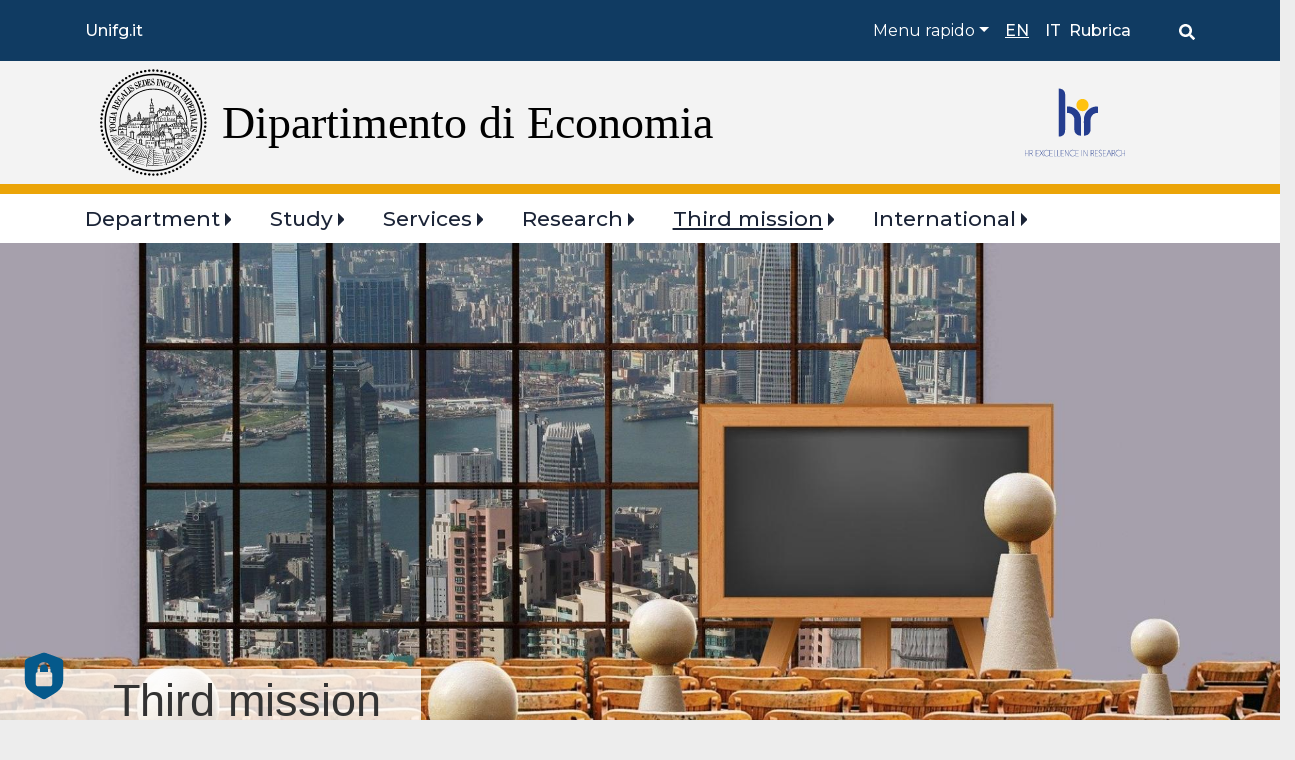

--- FILE ---
content_type: text/html; charset=UTF-8
request_url: https://www.economia.unifg.it/en/third-mission
body_size: 12927
content:
<!DOCTYPE html>
<html lang="en" dir="ltr" prefix="og: https://ogp.me/ns#">
  <head>
    <meta charset="utf-8" />
<script type="text/plain" id="cookies_matomo" data-cookieconsent="matomo">var _paq = _paq || [];(function(){var u=(("https:" == document.location.protocol) ? "https://ingestion.webanalytics.italia.it/" : "https://ingestion.webanalytics.italia.it/");_paq.push(["setSiteId", "K23z6vV36X"]);_paq.push(["setTrackerUrl", u+"matomo.php"]);_paq.push(["setDoNotTrack", 1]);if (!window.matomo_search_results_active) {_paq.push(["trackPageView"]);}_paq.push(["setIgnoreClasses", ["no-tracking","colorbox"]]);_paq.push(["enableLinkTracking"]);var d=document,g=d.createElement("script"),s=d.getElementsByTagName("script")[0];g.type="text/javascript";g.defer=true;g.async=true;g.src=u+"matomo.js";s.parentNode.insertBefore(g,s);})();</script>
<link rel="canonical" href="https://www.economia.unifg.it/en/third-mission" />
<meta name="Generator" content="Drupal 10 (https://www.drupal.org)" />
<meta name="MobileOptimized" content="width" />
<meta name="HandheldFriendly" content="true" />
<meta name="viewport" content="width=device-width, initial-scale=1, shrink-to-fit=no" />
<link href="/themes/custom/unifg/favicons/android-icon-36x36.png" rel="android-icon-36-36" type="image/png" />
<link href="/themes/custom/unifg/favicons/android-icon-48x48.png" rel="android-icon-48-48" type="image/png" />
<link href="/themes/custom/unifg/favicons/android-icon-72x72.png" rel="android-icon-72-72" type="image/png" />
<link href="/themes/custom/unifg/favicons/android-icon-96x96.png" rel="android-icon-96-96" type="image/png" />
<link href="/themes/custom/unifg/favicons/android-icon-144x144.png" rel="android-icon-144-144" type="image/png" />
<link href="/themes/custom/unifg/favicons/android-icon-192x192.png" rel="android-icon-192-192" type="image/png" />
<link href="/themes/custom/unifg/favicons/apple-icon.png" rel="apple-icon" type="image/png" />
<link href="/themes/custom/unifg/favicons/apple-icon-57x57.png" rel="apple-icon-57-57" type="image/png" />
<link href="/themes/custom/unifg/favicons/apple-icon-60x60.png" rel="apple-icon-60-60" type="image/png" />
<link href="/themes/custom/unifg/favicons/apple-icon-72x72.png" rel="apple-icon-72-72" type="image/png" />
<link href="/themes/custom/unifg/favicons/apple-icon-76x76.png" rel="apple-icon-76-76" type="image/png" />
<link href="/themes/custom/unifg/favicons/apple-icon-114x114.png" rel="apple-icon-114-114" type="image/png" />
<link href="/themes/custom/unifg/favicons/apple-icon-120x120.png" rel="apple-icon-120-120" type="image/png" />
<link href="/themes/custom/unifg/favicons/apple-icon-144x144.png" rel="apple-icon-144-144" type="image/png" />
<link href="/themes/custom/unifg/favicons/apple-icon-152x152.png" rel="apple-icon-152-152" type="image/png" />
<link href="/themes/custom/unifg/favicons/apple-icon-180x180.png" rel="apple-icon-180-180" type="image/png" />
<link href="/themes/custom/unifg/favicons/apple-icon-precomposed.png" rel="apple-icon-precomposed" type="image/png" />
<link href="/themes/custom/unifg/favicons/apple-icon-180x180-white.png" rel="apple-touch-icon-precomposed" type="image/png" />
<link href="/themes/custom/unifg/favicons/favicon-16x16.png" rel="favicon-16-16" type="image/png" />
<link href="/themes/custom/unifg/favicons/favicon-32x32.png" rel="favicon-32-32" type="image/png" />
<link href="/themes/custom/unifg/favicons/favicon-96x96.png" rel="favicon-96-96" type="image/png" />
<link href="/themes/custom/unifg/favicons/ms-icon-70x70.png" rel="ms-icon-70-70" type="image/png" />
<link href="/themes/custom/unifg/favicons/ms-icon-144x144.png" rel="ms-icon-144-144" type="image/png" />
<link href="/themes/custom/unifg/favicons/ms-icon-150x150.png" rel="ms-icon-150-150" type="image/png" />
<link href="/themes/custom/unifg/favicons/ms-icon-310x310.png" rel="ms-icon-310-310" type="image/png" />
<meta http-equiv="x-ua-compatible" content="ie=edge" />
<link rel="icon" href="/themes/custom/unifg/favicon.ico" type="image/vnd.microsoft.icon" />
<link rel="alternate" hreflang="en" href="https://www.economia.unifg.it/en/third-mission" />
<link rel="alternate" hreflang="it" href="https://www.economia.unifg.it/it/terza-missione" />

    <title>Third mission | Dipartimento di Economia</title>
    <link rel="stylesheet" media="all" href="/sites/st01/files/css/css_QpjNJJRmndlesKUQs62gvWQM9eb2fiM7tTcvMj1QMgM.css?delta=0&amp;language=en&amp;theme=unifgfed&amp;include=[base64]" />
<link rel="stylesheet" media="all" href="https://unpkg.com/aos@2.3.1/dist/aos.css" />
<link rel="stylesheet" media="all" href="/sites/st01/files/css/css_6mDg_8WHsvVdmc85SMwqdU4Q8GdKAf99b0OCuE_PVCg.css?delta=2&amp;language=en&amp;theme=unifgfed&amp;include=[base64]" />
<link rel="stylesheet" media="all" href="//static.cineca.it/gf/css?family=Montserrat:300,400,500,600,700" />
<link rel="stylesheet" media="all" href="/sites/st01/files/css/css_oBH1hN0bGK0K_lY-AMW0CGQF8ypmE_gP3mpw84EdYMc.css?delta=4&amp;language=en&amp;theme=unifgfed&amp;include=[base64]" />
<link rel="stylesheet" media="all" href="//static.cineca.it/jd/npm/bootstrap@4.5.0/dist/css/bootstrap.min.css" />
<link rel="stylesheet" media="all" href="/sites/st01/files/css/css_wdcFbnCbbXCjBLaFNkHUDewJiFU2gkDz0h0z4XKUdIM.css?delta=6&amp;language=en&amp;theme=unifgfed&amp;include=[base64]" />
<link rel="stylesheet" media="print" href="/sites/st01/files/css/css_eIyG8w4V15sX5c5-IE-0iJmHqGvhboDW2DIJNujyv_w.css?delta=7&amp;language=en&amp;theme=unifgfed&amp;include=[base64]" />

    <script type="application/json" data-drupal-selector="drupal-settings-json">{"path":{"baseUrl":"\/","pathPrefix":"en\/","currentPath":"node\/14","currentPathIsAdmin":false,"isFront":false,"currentLanguage":"en"},"pluralDelimiter":"\u0003","suppressDeprecationErrors":true,"matomo":{"disableCookies":false,"trackMailto":true,"trackColorbox":true},"data":{"extlink":{"extTarget":true,"extTargetAppendNewWindowLabel":"(opens in a new window)","extTargetNoOverride":false,"extNofollow":false,"extTitleNoOverride":false,"extNoreferrer":true,"extFollowNoOverride":false,"extClass":"0","extLabel":"(link is external)","extImgClass":false,"extSubdomains":true,"extExclude":"","extInclude":"","extCssExclude":"","extCssInclude":"","extCssExplicit":"","extAlert":false,"extAlertText":"This link will take you to an external web site. We are not responsible for their content.","extHideIcons":false,"mailtoClass":"mailto","telClass":"","mailtoLabel":"(link sends email)","telLabel":"(link is a phone number)","extUseFontAwesome":false,"extIconPlacement":"append","extPreventOrphan":false,"extFaLinkClasses":"fa fa-external-link","extFaMailtoClasses":"fa fa-envelope-o","extAdditionalLinkClasses":"","extAdditionalMailtoClasses":"","extAdditionalTelClasses":"","extFaTelClasses":"fa fa-phone","whitelistedDomains":[],"extExcludeNoreferrer":""}},"cookies":{"cookiesjsr":{"config":{"cookie":{"name":"cookiesjsr","expires":15552000000,"domain":"","sameSite":"Lax","secure":false},"library":{"libBasePath":"\/libraries\/cookiesjsr\/dist","libPath":"\/libraries\/cookiesjsr\/dist\/cookiesjsr.min.js","scrollLimit":250},"callback":{"method":"post","url":"\/en\/cookies\/consent\/callback.json","headers":[]},"interface":{"openSettingsHash":"#editCookieSettings","showDenyAll":true,"denyAllOnLayerClose":false,"settingsAsLink":false,"availableLangs":["en","it"],"defaultLang":"it","groupConsent":false,"cookieDocs":true}},"services":{"functional":{"id":"functional","services":[{"key":"functional","type":"functional","name":"Required cookies","info":{"value":"\u003Ctable\u003E\u003Cthead\u003E\u003Ctr\u003E\u003Cth width=\u002215%\u0022\u003ECookie name\u003C\/th\u003E\u003Cth width=\u002215%\u0022\u003EDefault expiration time\u003C\/th\u003E\u003Cth\u003EDescription\u003C\/th\u003E\u003C\/tr\u003E\u003C\/thead\u003E\u003Ctbody\u003E\u003Ctr\u003E\u003Ctd\u003E\u003Ccode dir=\u0022ltr\u0022 translate=\u0022no\u0022\u003ESSESS\u0026lt;ID\u0026gt;\u003C\/code\u003E\u003C\/td\u003E\u003Ctd\u003E1 month\u003C\/td\u003E\u003Ctd\u003EIf you are logged in to this website, a session cookie is required to identify and connect your browser to your user account in the server backend of this website.\u003C\/td\u003E\u003C\/tr\u003E\u003Ctr\u003E\u003Ctd\u003E\u003Ccode dir=\u0022ltr\u0022 translate=\u0022no\u0022\u003Ecookiesjsr\u003C\/code\u003E\u003C\/td\u003E\u003Ctd\u003E1 year\u003C\/td\u003E\u003Ctd\u003EWhen you visited this website for the first time, you were asked for your permission to use several services (including those from third parties) that require data to be saved in your browser (cookies, local storage). Your decisions about each service (allow, deny) are stored in this cookie and are reused each time you visit this website.\u003C\/td\u003E\u003C\/tr\u003E\u003C\/tbody\u003E\u003C\/table\u003E","format":"full_html"},"uri":"","needConsent":false}],"weight":1},"tracking":{"id":"tracking","services":[{"key":"matomo","type":"tracking","name":"Matomo Analytics","info":{"value":"","format":"full_html"},"uri":"https:\/\/webanalytics.italia.it\/privacy","needConsent":true}],"weight":10},"video":{"id":"video","services":[{"key":"video","type":"video","name":"Video provided by YouTube, Vimeo","info":{"value":"","format":"full_html"},"uri":"https:\/\/policies.google.com\/privacy","needConsent":true}],"weight":40}},"translation":{"_core":{"default_config_hash":"r0JMDv27tTPrhzD4ypdLS0Jijl0-ccTUdlBkqvbAa8A"},"langcode":"it","bannerText":"We use a selection of our own and third-party cookies on the pages of this website: Essential cookies, which are required in order to use the website; functional cookies, which provide better easy of use when using the website; performance cookies, which we use to generate aggregated data on website use and statistics; and marketing cookies, which are used to display relevant content and advertising. If you choose \u0022ACCEPT ALL\u0022, you consent to the use of all cookies. You can accept and reject individual cookie types and revoke your consent for the future at any time at \u0022Settings\u0022.","privacyPolicy":"Privacy policy","privacyUri":"https:\/\/www.unifg.it\/it\/privacy","imprint":"Imprint","imprintUri":"","cookieDocs":"Cookie documentation","cookieDocsUri":"","officialWebsite":"Official website","denyAll":"Deny all","alwaysActive":"Always active","settings":"Cookie settings","acceptAll":"Accept all","requiredCookies":"Required cookies","cookieSettings":"Cookie settings","close":"Close","readMore":"Read more","allowed":"Allowed","denied":"Denied","settingsAllServices":"Settings for all services","saveSettings":"Save","default_langcode":"en","disclaimerText":"All cookie information is subject to change by the service providers. We update this information regularly.","disclaimerTextPosition":"above","processorDetailsLabel":"Processor Company Details","processorLabel":"Company","processorWebsiteUrlLabel":"Company Website","processorPrivacyPolicyUrlLabel":"Company Privacy Policy","processorCookiePolicyUrlLabel":"Company Cookie Policy","processorContactLabel":"Data Protection Contact Details","placeholderAcceptAllText":"Accept All Cookies","functional":{"title":"What are Cookies?","details":"Cookies are small text files that are placed by your browser on your device in order to store certain information. Using the information that is stored and returned, a website can recognize that you have previously accessed and visited it using the browser on your end device. We use this information to arrange and display the website optimally in accordance with your preferences. Within this process, only the cookie itself is identified on your device. Personal data is only stored following your express consent or where this is absolutely necessary to enable use the service provided by us and accessed by you."},"tracking":{"title":"Tracking cookies","details":"Marketing cookies come from external advertising companies (\u0022third-party cookies\u0022) and are used to collect information about the websites visited by the user. The purpose of this is to create and display target group-oriented content and advertising for the user."},"video":{"title":"Video","details":"Video sharing services help to add rich media on the site and increase its visibility."}}},"cookiesTexts":{"_core":{"default_config_hash":"r0JMDv27tTPrhzD4ypdLS0Jijl0-ccTUdlBkqvbAa8A"},"langcode":"it","bannerText":"We use a selection of our own and third-party cookies on the pages of this website: Essential cookies, which are required in order to use the website; functional cookies, which provide better easy of use when using the website; performance cookies, which we use to generate aggregated data on website use and statistics; and marketing cookies, which are used to display relevant content and advertising. If you choose \u0022ACCEPT ALL\u0022, you consent to the use of all cookies. You can accept and reject individual cookie types and revoke your consent for the future at any time at \u0022Settings\u0022.","privacyPolicy":"Privacy policy","privacyUri":"https:\/\/www.unifg.it\/it\/privacy","imprint":"Imprint","imprintUri":"","cookieDocs":"Cookie documentation","cookieDocsUri":"","officialWebsite":"Official website","denyAll":"Deny all","alwaysActive":"Always active","settings":"Cookie settings","acceptAll":"Accept all","requiredCookies":"Required cookies","cookieSettings":"Cookie settings","close":"Close","readMore":"Read more","allowed":"Allowed","denied":"Denied","settingsAllServices":"Settings for all services","saveSettings":"Save","default_langcode":"en","disclaimerText":"All cookie information is subject to change by the service providers. We update this information regularly.","disclaimerTextPosition":"above","processorDetailsLabel":"Processor Company Details","processorLabel":"Company","processorWebsiteUrlLabel":"Company Website","processorPrivacyPolicyUrlLabel":"Company Privacy Policy","processorCookiePolicyUrlLabel":"Company Cookie Policy","processorContactLabel":"Data Protection Contact Details","placeholderAcceptAllText":"Accept All Cookies"},"services":{"functional":{"uuid":"032c0d3c-20dc-4c29-becb-ec0e4a09300b","langcode":"it","status":true,"dependencies":[],"id":"functional","label":"Required cookies","group":"functional","info":{"value":"\u003Ctable\u003E\u003Cthead\u003E\u003Ctr\u003E\u003Cth width=\u002215%\u0022\u003ECookie name\u003C\/th\u003E\u003Cth width=\u002215%\u0022\u003EDefault expiration time\u003C\/th\u003E\u003Cth\u003EDescription\u003C\/th\u003E\u003C\/tr\u003E\u003C\/thead\u003E\u003Ctbody\u003E\u003Ctr\u003E\u003Ctd\u003E\u003Ccode dir=\u0022ltr\u0022 translate=\u0022no\u0022\u003ESSESS\u0026lt;ID\u0026gt;\u003C\/code\u003E\u003C\/td\u003E\u003Ctd\u003E1 month\u003C\/td\u003E\u003Ctd\u003EIf you are logged in to this website, a session cookie is required to identify and connect your browser to your user account in the server backend of this website.\u003C\/td\u003E\u003C\/tr\u003E\u003Ctr\u003E\u003Ctd\u003E\u003Ccode dir=\u0022ltr\u0022 translate=\u0022no\u0022\u003Ecookiesjsr\u003C\/code\u003E\u003C\/td\u003E\u003Ctd\u003E1 year\u003C\/td\u003E\u003Ctd\u003EWhen you visited this website for the first time, you were asked for your permission to use several services (including those from third parties) that require data to be saved in your browser (cookies, local storage). Your decisions about each service (allow, deny) are stored in this cookie and are reused each time you visit this website.\u003C\/td\u003E\u003C\/tr\u003E\u003C\/tbody\u003E\u003C\/table\u003E","format":"full_html"},"consentRequired":false,"purpose":"","processor":"","processorContact":"","processorUrl":"","processorPrivacyPolicyUrl":"","processorCookiePolicyUrl":"","placeholderMainText":"This content is blocked because required functional cookies have not been accepted.","placeholderAcceptText":"Only accept required functional cookies"},"matomo":{"uuid":"503d46f7-8e4c-4eb1-b846-bd8ceda742a6","langcode":"it","status":true,"dependencies":{"enforced":{"module":["cookies_matomo"]}},"_core":{"default_config_hash":"MuR-RJ9O7-x8eNBQ4DQzKrOb4RKGHCB5_GPI12N7nS4"},"id":"matomo","label":"Matomo Analytics","group":"tracking","info":{"value":"","format":"full_html"},"consentRequired":true,"purpose":"","processor":"","processorContact":"","processorUrl":"https:\/\/webanalytics.italia.it\/privacy","processorPrivacyPolicyUrl":"","processorCookiePolicyUrl":"","placeholderMainText":"This content is blocked because Matomo Analytics cookies have not been accepted.","placeholderAcceptText":"Only accept Matomo Analytics cookies"},"video":{"uuid":"31c18ff4-a87d-47db-bffb-b5511227a0e6","langcode":"it","status":true,"dependencies":{"enforced":{"module":["cookies_video"]}},"_core":{"default_config_hash":"GPtNd6ZPi4fG97dOAJdm_C7Siy9qarY7N93GidYZkRQ"},"id":"video","label":"Video provided by YouTube, Vimeo","group":"video","info":{"value":"","format":"full_html"},"consentRequired":true,"purpose":"","processor":"","processorContact":"","processorUrl":"https:\/\/policies.google.com\/privacy","processorPrivacyPolicyUrl":"","processorCookiePolicyUrl":"https:\/\/policies.google.com\/privacy","placeholderMainText":"This content is blocked because Video cookies have not been accepted.","placeholderAcceptText":"Only accept Video cookies"}},"groups":{"functional":{"uuid":"0dfe0d89-8d72-4566-8c40-6ed063aada72","langcode":"it","status":true,"dependencies":[],"id":"functional","label":"Functional","weight":1,"title":"What are Cookies?","details":"Cookies are small text files that are placed by your browser on your device in order to store certain information. Using the information that is stored and returned, a website can recognize that you have previously accessed and visited it using the browser on your end device. We use this information to arrange and display the website optimally in accordance with your preferences. Within this process, only the cookie itself is identified on your device. Personal data is only stored following your express consent or where this is absolutely necessary to enable use the service provided by us and accessed by you."},"performance":{"uuid":"7e4efc80-4ca5-4c8f-95af-6e79ad6a4814","langcode":"it","status":true,"dependencies":[],"_core":{"default_config_hash":"Jv3uIJviBj7D282Qu1ZpEQwuOEb3lCcDvx-XVHeOJpw"},"id":"performance","label":"Performance","weight":30,"title":"Performance Cookies","details":"Performance cookies collect aggregated information about how our website is used. The purpose of this is to improve its attractiveness, content and functionality. These cookies help us to determine whether, how often and for how long particular sub-pages of our website are accessed and which content users are particularly interested in. Search terms, country, region and (where applicable) the city from which the website is accessed are also recorded, as is the proportion of mobile devices that are used to access the website. We use this information to compile statistical reports that help us tailor the content of our website to your needs and optimize our offer."},"social":{"uuid":"9227253a-dead-4f87-a880-aeca6679da74","langcode":"it","status":true,"dependencies":[],"_core":{"default_config_hash":"vog2tbqqQHjVkue0anA0RwlzvOTPNTvP7_JjJxRMVAQ"},"id":"social","label":"Social Plugins","weight":20,"title":"Social Plugins","details":"Social media widgets provide additional content originally published on third party platforms."},"tracking":{"uuid":"36bf8765-1ba8-42ee-9e8b-c22715a26b3f","langcode":"it","status":true,"dependencies":[],"_core":{"default_config_hash":"_gYDe3qoEc6L5uYR6zhu5V-3ARLlyis9gl1diq7Tnf4"},"id":"tracking","label":"Tracking","weight":10,"title":"Tracking cookies","details":"Marketing cookies come from external advertising companies (\u0022third-party cookies\u0022) and are used to collect information about the websites visited by the user. The purpose of this is to create and display target group-oriented content and advertising for the user."},"video":{"uuid":"375634fb-0587-4a8f-aafa-3e62fe22f5c9","langcode":"it","status":true,"dependencies":[],"_core":{"default_config_hash":"w1WnCmP2Xfgx24xbx5u9T27XLF_ZFw5R0MlO-eDDPpQ"},"id":"video","label":"Videos","weight":40,"title":"Video","details":"Video sharing services help to add rich media on the site and increase its visibility."}}},"user":{"uid":0,"permissionsHash":"b59736cb381d083cccfc5fab91c09efe2d9da16d31e85b5cab5d18d48887feaa"}}</script>
<script src="/sites/st01/files/js/js_u6RxHs1kfCd5e4GB9XfpHzzap7VxjAYTlkD9_O4G42g.js?scope=header&amp;delta=0&amp;language=en&amp;theme=unifgfed&amp;include=eJxtjuEOgzAIhF-oyiMZ2mLT2RYDmOjbb7ouW8x-feG4O6hoXBnqBbe1PCfwzKYmuE4htq6lwh7LoHaU3JL7WjyKZL7vr9BM8V_XKd_stNuLC0TZVixjH11gXjLp9P4OsGE5LAf9OX82kAKyjkKVjT4h6HyoPAE52loz"></script>
<script src="/modules/contrib/cookies/js/cookiesjsr.conf.js?v=10.3.10" defer></script>
<script src="/libraries/cookiesjsr/dist/cookiesjsr-preloader.min.js?v=10.3.10" defer></script>

  </head>
  <body class="layout-no-sidebars has-featured-top page-node-14 path-node node--type-canalehp">
    <a href="#main-content" class="visually-hidden focusable skip-link">
      Skip to main content
    </a>
    
      <div class="dialog-off-canvas-main-canvas" data-off-canvas-main-canvas>
    <div id="page-wrapper">
  <div id="page">
    <header id="header" class="header" role="banner" aria-label="Site header">
                        <nav class="navbar" id="navbar-top">
                    <div class="container">
                          <section class="top-header p-0 region region-secondary-menu">
    <div id="block-linkaunifgit" class="target-menu text-white d-none d-lg-flex block-content-basic block block-block-content block-block-contentb5bc1d72-6c51-4c98-888d-021b0e948f7c">
  
    
      <div class="content">
      
            <div class="clearfix text-formatted field field--name-body field--type-text-with-summary field--label-hidden field__item"><p><a href="https://www.unifg.it">Unifg.it</a></p></div>
      
    </div>
  </div>

  </section>

              
                              <div class="form-inline navbar-form ml-auto">
                    <section class="top-header d-none d-lg-flex region region-top-header-form">
    <nav role="navigation" aria-labelledby="block-shortcuts-menu" id="block-shortcuts" class="top-header-dx shortcuts text-white d-flex pl-2 pr-2 block block-menu navigation menu--shortcut">
            
  <h2 class="visually-hidden" id="block-shortcuts-menu">Browse the section</h2>
  

        


              <ul class="clearfix nav navbar-nav">
                    <li class="nav-item menu-item--expanded dropdown">
                          <span class="nav-link dropdown-toggle nav-link-" data-toggle="dropdown" aria-expanded="false" aria-haspopup="true">Menu rapido</span>
                        <ul class="dropdown-menu">
                    <li class="dropdown-item">
                          <a href="/en/students/lessons-and-exams/class-schedule" class="nav-link--en-students-lessons-and-exams-class-schedule" data-drupal-link-system-path="node/53">Orario delle lezioni</a>
              </li>
                <li class="dropdown-item">
                          <a href="https://www.economia.unifg.it/it/corsi/orientarsi" class="nav-link-https--wwweconomiaunifgit-it-corsi-orientarsi">Orientamento</a>
              </li>
                <li class="dropdown-item">
                          <a href="/en/students/student-administration-office" class="nav-link--en-students-student-administration-office" data-drupal-link-system-path="node/17">Segreteria studenti</a>
              </li>
        </ul>
  
              </li>
        </ul>
  


  </nav>
<div class="language-switcher-language-url top-header-dx language block block-language block-language-blocklanguage-interface" id="block-selettorelingua" role="navigation">
  
    
      <div class="content">
      

  <nav class="links nav links-inline"><span hreflang="en" data-drupal-link-system-path="node/14" class="en nav-link is-active" aria-current="page"><a href="/en/third-mission" class="language-link is-active" hreflang="en" data-drupal-link-system-path="node/14" aria-current="page">en</a></span><span hreflang="it" data-drupal-link-system-path="node/14" class="it nav-link"><a href="/it/terza-missione" class="language-link" hreflang="it" data-drupal-link-system-path="node/14">it</a></span></nav>

    </div>
  </div>
<div id="block-rubrica" class="top-header-dx rubrica block-content-basic block block-block-content block-block-content01eb0eec-94a3-42b2-9c01-8baf02f4ba9d">
  
    
      <div class="content">
      
            <div class="clearfix text-formatted field field--name-body field--type-text-with-summary field--label-hidden field__item"><p><a href="/rubrica">Rubrica</a></p></div>
      
    </div>
  </div>
<div id="block-searchicon" class="top-header-dx pl-5 search block-content-basic block block-block-content block-block-content8d8f6e7b-cc30-49be-ab1e-19df8a957834">
  
    
      <div class="content">
      
            <div class="clearfix text-formatted field field--name-body field--type-text-with-summary field--label-hidden field__item"><a href="/it/search/google"><img alt="Cerca" data-entity-type="file" height="28" src="/themes/custom/unifgfed/icons/Lens.svg" width="28"></a>
</div>
      
    </div>
  </div>

  </section>

                </div>
                                  </div>
                    </nav>
                <div class="headerlogo">
            <div class="container">
                  <section class="region region-header">
    <div id="block-custombrandingdelsito" class="w-100 block-content-basic block block-block-content block-block-contente7c60d01-125e-4ba7-9eb5-14a2090c6e68">
  
    
      <div class="content">
      
            <div class="clearfix text-formatted field field--name-body field--type-text-with-summary field--label-hidden field__item"><section class="d-flex justify-content-between region region-header">
<div class="col-md-10 d-md-flex py-2 align-items-center">
<div class="d-sm-block"><a href="/it" rel="home" title="Home"><img alt="Home" class="img-fluid d-inline-block" src="/themes/custom/unifgfed/icons/sigillo.svg"> </a></div>

<div class="col-10 pr-1 col-md-10"><a class="titolo_dip" href="/it" rel="home" title="Home">Dipartimento di Economia</a></div>
</div>

<div class="col-md-2 d-md-flex py-2 flex-column justify-content-center"><a href="https://www.unifg.it/en/research/research-opportunities/human-resources-strategy-research-excellence-research-hrs4r" title="Logo hr"><img alt="Home" class="logo-hr img-fluid d-inline-block" src="/themes/custom/unifgfed/icons/Research.svg"></a></div>
</section>
</div>
      
    </div>
  </div>

  </section>

            </div>
        </div>
        <nav class="navbar navbar-light bg-white navbar-expand-lg" id="navbar-main">
                    <div class="container">
                                    <button class="navbar-toggler navbar-toggler-right" type="button" data-toggle="collapse" data-target="#CollapsingNavbar" aria-controls="CollapsingNavbar" aria-expanded="false" aria-label="Toggle navigation"><span class="navbar-toggler-icon"></span></button>
              <div class="collapse navbar-collapse" id="CollapsingNavbar">
                  <section class="region region-primary-menu">
    <nav role="navigation" aria-labelledby="block-unifgfed-main-menu-menu" id="block-unifgfed-main-menu" class="category-menu block block-menu navigation menu--main">
            
  <h2 class="visually-hidden" id="block-unifgfed-main-menu-menu">Main navigation</h2>
  

        


              <ul class="clearfix nav navbar-nav">
                    <li class="nav-item menu-item--expanded dropdown">
                          <a href="/en/department" class="nav-link dropdown-toggle nav-link--en-department" data-toggle="dropdown" aria-expanded="false" aria-haspopup="true" data-drupal-link-system-path="node/15">Department</a>
                        <ul class="dropdown-menu">
                    <li class="dropdown-item">
                          <a href="/en/department" class="nav-link--en-department" data-drupal-link-system-path="node/15">Browse the section</a>
              </li>
                <li class="dropdown-item">
                          <a href="/en/department/history-and-location" class="nav-link--en-department-history-and-location" data-drupal-link-system-path="node/105">History and location</a>
              </li>
                <li class="dropdown-item menu-item--collapsed">
                          <a href="/en/department/organisation-structure" class="nav-link--en-department-organisation-structure" data-drupal-link-system-path="node/94">Organisation Structure</a>
              </li>
                <li class="dropdown-item">
                          <a href="/en/department/department-bodies" class="nav-link--en-department-department-bodies" data-drupal-link-system-path="node/192">Department Bodies</a>
              </li>
                <li class="dropdown-item">
                          <a href="/en/department/strategic-plan" class="nav-link--en-department-strategic-plan" data-drupal-link-system-path="node/530">Strategic Plan</a>
              </li>
                <li class="dropdown-item menu-item--collapsed">
                          <a href="/en/department/quality-assurance" class="nav-link--en-department-quality-assurance" data-drupal-link-system-path="node/96">Quality Assurance</a>
              </li>
                <li class="dropdown-item menu-item--collapsed">
                          <a href="/en/department/regulations-calls-and-forms" class="nav-link--en-department-regulations-calls-and-forms" data-drupal-link-system-path="node/95">Regulations, Calls and Forms</a>
              </li>
        </ul>
  
              </li>
                <li class="nav-item menu-item--expanded dropdown">
                          <a href="/en/node/4" class="nav-link dropdown-toggle nav-link--en-node-4" data-toggle="dropdown" aria-expanded="false" aria-haspopup="true" data-drupal-link-system-path="node/4">Study</a>
                        <ul class="dropdown-menu">
                    <li class="dropdown-item">
                          <a href="/en/node/4" class="nav-link--en-node-4" data-drupal-link-system-path="node/4">Browse the section</a>
              </li>
                <li class="dropdown-item menu-item--collapsed">
                          <a href="/en/study/degree-courses" class="nav-link--en-study-degree-courses" data-drupal-link-system-path="node/532">Degree Courses</a>
              </li>
                <li class="dropdown-item menu-item--collapsed">
                          <a href="/en/study/interneships" class="nav-link--en-study-interneships" data-drupal-link-system-path="node/54">Interneships</a>
              </li>
                <li class="dropdown-item menu-item--collapsed">
                          <a href="/en/study/guidance" class="nav-link--en-study-guidance" data-drupal-link-system-path="node/38">Guidance</a>
              </li>
                <li class="dropdown-item menu-item--collapsed">
                          <a href="/en/study/phds" class="nav-link--en-study-phds" data-drupal-link-system-path="node/37">PhDs</a>
              </li>
                <li class="dropdown-item">
                          <a href="/en/node/533" class="nav-link--en-node-533" data-drupal-link-system-path="node/533">Advanced Training Courses</a>
              </li>
        </ul>
  
              </li>
                <li class="nav-item menu-item--expanded dropdown">
                          <a href="/en/students" class="nav-link dropdown-toggle nav-link--en-students" data-toggle="dropdown" aria-expanded="false" aria-haspopup="true" data-drupal-link-system-path="node/12">Services</a>
                        <ul class="dropdown-menu">
                    <li class="dropdown-item">
                          <a href="/en/students" class="nav-link--en-students" data-drupal-link-system-path="node/12">Browse the section</a>
              </li>
                <li class="dropdown-item">
                          <a href="/en/students/student-administration-office" class="nav-link--en-students-student-administration-office" data-drupal-link-system-path="node/17">Students offices</a>
              </li>
                <li class="dropdown-item menu-item--collapsed">
                          <a href="/en/students/teaching-management-service" class="nav-link--en-students-teaching-management-service" data-drupal-link-system-path="node/18">Teaching Management Service</a>
              </li>
                <li class="dropdown-item menu-item--collapsed">
                          <a href="/en/students/how-graduate" class="nav-link--en-students-how-graduate" data-drupal-link-system-path="node/19">How to graduate</a>
              </li>
                <li class="dropdown-item menu-item--collapsed">
                          <a href="/en/students/opportunities" class="nav-link--en-students-opportunities" data-drupal-link-system-path="node/20">Opportunities</a>
              </li>
                <li class="dropdown-item">
                          <a href="https://www.unifg.it/it/ateneo/organizzazione/urp-ufficio-relazioni-con-il-pubblico/cds-reclami-segnalazioni-suggerimenti" class="nav-link-https--wwwunifgit-it-ateneo-organizzazione-urp-ufficio-relazioni-con-il-pubblico-cds-reclami-segnalazioni-suggerimenti">Student Complaints</a>
              </li>
        </ul>
  
              </li>
                <li class="nav-item menu-item--expanded dropdown">
                          <a href="/en/research" class="nav-link dropdown-toggle nav-link--en-research" data-toggle="dropdown" aria-expanded="false" aria-haspopup="true" data-drupal-link-system-path="node/13">Research</a>
                        <ul class="dropdown-menu">
                    <li class="dropdown-item">
                          <a href="/en/research" class="nav-link--en-research" data-drupal-link-system-path="node/13">Browse the section</a>
              </li>
                <li class="dropdown-item">
                          <a href="/en/research/governance" class="nav-link--en-research-governance" data-drupal-link-system-path="node/345">Governance</a>
              </li>
                <li class="dropdown-item">
                          <a href="/en/research/research-groups-and-lines" class="nav-link--en-research-research-groups-and-lines" data-drupal-link-system-path="node/69">Research Groups and Lines</a>
              </li>
                <li class="dropdown-item">
                          <a href="/en/research/research-activities/research-projects" class="nav-link--en-research-research-activities-research-projects" data-drupal-link-system-path="node/72">Research projects</a>
              </li>
                <li class="dropdown-item menu-item--collapsed">
                          <a href="/en/research/centres-and-laboratories" class="nav-link--en-research-centres-and-laboratories" data-drupal-link-system-path="node/70">Centres and laboratories</a>
              </li>
                <li class="dropdown-item menu-item--collapsed">
                          <a href="/en/research/research-opportunities" class="nav-link--en-research-research-opportunities" data-drupal-link-system-path="node/71">Research Opportunities</a>
              </li>
                <li class="dropdown-item">
                          <a href="/en/research/research-activities/research-catalogue" class="nav-link--en-research-research-activities-research-catalogue" data-drupal-link-system-path="node/74">Research catalogue</a>
              </li>
        </ul>
  
              </li>
                <li class="nav-item menu-item--expanded active dropdown">
                          <a href="/en/third-mission" class="nav-link active dropdown-toggle nav-link--en-third-mission is-active" data-toggle="dropdown" aria-expanded="false" aria-haspopup="true" data-drupal-link-system-path="node/14" aria-current="page">Third mission</a>
                        <ul class="dropdown-menu">
                    <li class="dropdown-item">
                          <a href="/en/third-mission" class="nav-link--en-third-mission is-active" data-drupal-link-system-path="node/14" aria-current="page">Browse the section</a>
              </li>
                <li class="dropdown-item">
                          <a href="/en/third-mission/governance-and-regulations" class="nav-link--en-third-mission-governance-and-regulations" data-drupal-link-system-path="node/84">Governance and regulations</a>
              </li>
                <li class="dropdown-item menu-item--collapsed">
                          <a href="/en/third-mission/social-and-cultural-engagement" class="nav-link--en-third-mission-social-and-cultural-engagement" data-drupal-link-system-path="node/82">Social and cultural engagement</a>
              </li>
                <li class="dropdown-item menu-item--collapsed">
                          <a href="/en/third-mission/partnerships-and-collaborations" class="nav-link--en-third-mission-partnerships-and-collaborations" data-drupal-link-system-path="node/85">Partnerships and collaborations</a>
              </li>
                <li class="dropdown-item">
                          <a href="/en/third-mission/research-enhancement" class="nav-link--en-third-mission-research-enhancement" data-drupal-link-system-path="node/83">Research enhancement</a>
              </li>
        </ul>
  
              </li>
                <li class="nav-item menu-item--expanded dropdown">
                          <a href="/en/international" class="nav-link dropdown-toggle nav-link--en-international" data-toggle="dropdown" aria-expanded="false" aria-haspopup="true" data-drupal-link-system-path="node/516">International</a>
                        <ul class="dropdown-menu">
                    <li class="dropdown-item">
                          <a href="/en/node/538" class="nav-link--en-node-538" data-drupal-link-system-path="node/538">Esplora sezione</a>
              </li>
                <li class="dropdown-item">
                          <a href="/en/node/539" class="nav-link--en-node-539" data-drupal-link-system-path="node/539">Studiare all&#039;estero</a>
              </li>
                <li class="dropdown-item">
                          <a href="/en/international/studiare-dipartimento" class="nav-link--en-international-studiare-dipartimento" data-drupal-link-system-path="node/541">Studiare in Dipartimento</a>
              </li>
                <li class="dropdown-item">
                          <a href="/en/node/543" class="nav-link--en-node-543" data-drupal-link-system-path="node/543">Didattica in lingua straniera</a>
              </li>
                <li class="dropdown-item">
                          <a href="/en/node/542" class="nav-link--en-node-542" data-drupal-link-system-path="node/542">Progetti Erasmus+</a>
              </li>
                <li class="dropdown-item">
                          <a href="/en/node/665" class="nav-link--en-node-665" data-drupal-link-system-path="node/665">Progetti di cooperazione</a>
              </li>
        </ul>
  
              </li>
        </ul>
  


  </nav>

  </section>

                            </div>
                                            </div>
                  </nav>
          </header>
          <div class="highlighted">
        <aside class="container section clearfix" role="complementary">
            <div data-drupal-messages-fallback class="hidden"></div>


        </aside>
      </div>
                      <div class="featured-top">
          <aside class="featured-top__inner section fluid_container clearfix" role="complementary">
              <div class="views-element-container block block-views block-views-blockslider-hp-block-1" id="block-unifgfed-views-block-slider-hp-block-1">
  
    
      <div class="content">
      <div><div class="view--blazy view view-slider-hp view-id-slider_hp view-display-id-block_1 js-view-dom-id-04aeecc2b9a732f88fed83b9d46d3be7110591bd286dfc7f531ff32c0c200870">
  
    
      
  
          </div>
</div>

    </div>
  </div>
<div class="views-element-container full-width block block-views block-views-blockpresentation-block-2" id="block-views-block-presentation-block-2">
  
    
      <div class="content">
      <div><div class="view view-presentation view-id-presentation view-display-id-block_2 js-view-dom-id-5aaa601f653bd917fb2e75177f505e4f5fcde1ac67f5963b83c6a124ee622ec7">
  
    
      
      <div class="view-content row">
      
    <div>
      <img loading="lazy" src="/sites/st01/files/styles/2000x830_hero_hp_sezione_hp_profilo/public/2024-11/terza%20missione.jpg?h=2f83cd36&amp;itok=5tKhnCmm" width="2000" height="830" alt="terza missione" class="image-style-_000x830-hero-hp-sezione-hp-profilo" />


 <div class="image-caption">Third mission</div>
  </div>

    </div>
  
          </div>
</div>

    </div>
  </div>


          </aside>
        </div>
              <div id="main-wrapper" class="layout-main-wrapper clearfix">
              <div id="main" class="container">
            <div id="block-unifgfed-breadcrumbs" class="block block-system block-system-breadcrumb-block">
  
    
      <div class="content">
      
  <nav role="navigation" aria-label="breadcrumb" style="">
  <ol class="breadcrumb">
            <li class="breadcrumb-item">
        <a href="/en">Home</a>
      </li>
                <li class="breadcrumb-item active">
        Third Mission
      </li>
        </ol>
</nav>


    </div>
  </div>


          <div class="row row-offcanvas row-offcanvas-left clearfix">
              <main class="main-content col" id="content" role="main">
                <section class="section">
                  <a id="main-content" tabindex="-1"></a>
                    <div id="block-cookiesui" class="block block-cookies block-cookies-ui-block">
  
    
      <div class="content">
        
<div id="cookiesjsr"></div>

    </div>
  </div>
<div id="block-unifgfed-content" class="block block-system block-system-main-block">
  
    
      <div class="content">
      

<article class="node node--type-canalehp node--view-mode-full clearfix">
  <header>
    
        
      </header>
  <div class="node__content clearfix">
      <div class="layout layout--onecol">
    <div  class="layout__region layout__region--content">
      <div class="card-profilo block block-layout-builder block-field-blocknodecanalehpfield-paragrafo">
  
    
      <div class="content">
      
      <div class="field field--name-field-paragrafo field--type-entity-reference-revisions field--label-hidden field__items">
              <div class="field__item">  <div class="paragraph paragraph--type--card paragraph--view-mode--full">
          <div  class="row _none"><div  class="w-100">  
  <div  class="layout row no-gutters layout-builder__layout">
    
                        <div  class="col-lg-3 col-md-3 col-12  col-12 col-md-5 col-lg-5">
          <div class="position-relative block block-layout-builder block-field-blockparagraphcardfield-par-image">
  
    
      <div class="content">
      
            <div class="field field--name-field-par-image field--type-entity-reference field--label-hidden field__item">  <img loading="lazy" src="/sites/st01/files/styles/900x600_card_hp_target/public/2024-11/tm.png?h=93fa4828&amp;itok=q2SxfWmz" width="900" height="600" alt="." class="image-style-_00x600-card-hp-target" />


</div>
      
    </div>
  </div>

        </div>
                              <div  class="col-lg-9 col-md-9 col-12  col-12 col-md-7 col-lg-7 card-column">
          <div class="px-5 pt-5 block block-layout-builder block-field-blockparagraphcardfield-par-testo">
  
    
      <div class="title-card content">
      
            <div class="clearfix text-formatted field field--name-field-par-testo field--type-text-long field--label-hidden field__item"><p><a href="https://www.economia.unifg.it/it/terza-missione/organizzazione-e-documentazione">Organizzazione e documentazione</a></p>

<p><a href="https://www.economia.unifg.it/it/terza-missione/impegno-socio-culturale">Impegno socio-culturale</a></p>

<p><a href="https://www.economia.unifg.it/it/terza-missione/partnership-e-collaborazioni">Partnership e collaborazioni</a></p>

<p><a href="https://www.economia.unifg.it/it/terza-missione/valorizzare-la-ricerca">Valorizzare la ricerca</a></p></div>
      
    </div>
  </div>

        </div>
                                                                                                                                                                              
  </div>

</div></div><div  class="row _none"><div  class="w-100">  
  <div  class="layout row no-gutters layout-builder__layout">
    
                        <div  class="col-lg-9 col-md-9 col-12 col-12 col-md-7 col-lg-7 order-2 order-md-1 card-column">
          <div class="px-5 pt-5 block block-layout-builder block-field-blockparagraphcardfield-par-testo">
  
    
      <div class="title-card content">
      
            <div class="clearfix text-formatted field field--name-field-par-testo field--type-text-long field--label-hidden field__item"><p><a href="https://www.economia.unifg.it/it/terza-missione/organizzazione-e-documentazione">Organizzazione e documentazione</a></p>

<p><a href="https://www.economia.unifg.it/it/terza-missione/impegno-socio-culturale">Impegno socio-culturale</a></p>

<p><a href="https://www.economia.unifg.it/it/terza-missione/partnership-e-collaborazioni">Partnership e collaborazioni</a></p>

<p><a href="https://www.economia.unifg.it/it/terza-missione/valorizzare-la-ricerca">Valorizzare la ricerca</a></p></div>
      
    </div>
  </div>

        </div>
                              <div  class="col-lg-3 col-md-3 col-12 col-12 col-md-5 col-lg-5 order-1">
          <div class="position-relative block block-layout-builder block-field-blockparagraphcardfield-par-image">
  
    
      <div class="content">
      
            <div class="field field--name-field-par-image field--type-entity-reference field--label-hidden field__item">  <img loading="lazy" src="/sites/st01/files/styles/900x600_card_hp_target/public/2024-11/tm.png?h=93fa4828&amp;itok=q2SxfWmz" width="900" height="600" alt="." class="image-style-_00x600-card-hp-target" />


</div>
      
    </div>
  </div>

        </div>
                                                                                                                                                                              
  </div>

</div></div>
      </div>
</div>
          </div>
  
    </div>
  </div>
<div class="block block-layout-builder block-extra-field-blocknodecanalehpshare-everywhere">
  
    
      <div class="content">
      
    </div>
  </div>

    </div>
  </div>

  </div>
</article>

    </div>
  </div>


                </section>
              </main>
                                  </div>
        </div>
          </div>
        <footer class="site-footer">
              <div class="container">
                      <div class="site-footer__top clearfix">
                <section class="col-xs-12 col-md-3 region region-footer-first">
    <nav role="navigation" aria-labelledby="block-footernormativa-menu" id="block-footernormativa" class="block block-menu navigation menu--footer-normativa">
            
  <h2 class="visually-hidden" id="block-footernormativa-menu">Browse the section</h2>
  

        
                  <ul class="clearfix nav" data-component-id="bootstrap_barrio:menu">
                    <li class="nav-item">
                <a href="https://titulus-unifg.cineca.it/albo/" class="nav-link nav-link-https--titulus-unifgcinecait-albo-">Albo online</a>
              </li>
                <li class="nav-item">
                <a href="https://form.agid.gov.it/view/6456d0f0-9867-11f0-b23f-e5000f45d42b" class="nav-link nav-link-https--formagidgovit-view-6456d0f0-9867-11f0-b23f-e5000f45d42b">Accessibilità</a>
              </li>
                <li class="nav-item">
                <a href="https://www.unifg.it/it/amministrazione-trasparente" class="nav-link nav-link-https--wwwunifgit-it-amministrazione-trasparente">Amministrazione trasparente</a>
              </li>
                <li class="nav-item">
                <a href="https://www.unifg.it/it/atti-di-notifica" class="nav-link nav-link-https--wwwunifgit-it-atti-di-notifica">Atti di notifica</a>
              </li>
                <li class="nav-item">
                <a href="https://www.unifg.it/it/rubrica" class="nav-link nav-link-https--wwwunifgit-it-rubrica">Rubrica</a>
              </li>
                <li class="nav-item">
                <a href="/en/node/25" class="nav-link nav-link--en-node-25" data-drupal-link-system-path="node/25">Come raggiungerci</a>
              </li>
        </ul>
  



  </nav>
<div id="block-cookiessetting" class="cookies-icon m-0 p-0 block-content-basic block block-block-content block-block-content34c86abf-4e03-4a9c-bf39-29b7ba1ef7b3">
  
    
      <div class="content">
      
            <div class="clearfix text-formatted field field--name-body field--type-text-with-summary field--label-hidden field__item"><p><a class="position-fixed cookies-icon__link" href="#editCookieSettings"><img alt class="cookies-icon__img" src="/themes/custom/unifg/icons/cookies_icon.svg"> <span class="visually-hidden">Cookies settings button</span> </a></p>
</div>
      
    </div>
  </div>

  </section>

                <section class="col-xs-12 col-md-3 region region-footer-second">
    <nav role="navigation" aria-labelledby="block-footergenerico-menu" id="block-footergenerico" class="block block-menu navigation menu--footer-generico">
            
  <h2 class="visually-hidden" id="block-footergenerico-menu">Browse the section</h2>
  

        
                  <ul class="clearfix nav" data-component-id="bootstrap_barrio:menu">
                    <li class="nav-item">
                <a href="https://www.unifg.it/it/credits" class="nav-link nav-link-https--wwwunifgit-it-credits">Credits</a>
              </li>
                <li class="nav-item">
                <a href="https://www.unifg.it/it/posta-elettronica-istituzionale" class="nav-link nav-link-https--wwwunifgit-it-posta-elettronica-istituzionale">Posta elettronica</a>
              </li>
                <li class="nav-item">
                <a href="https://www.unifg.it/it/wifi" class="nav-link nav-link-https--wwwunifgit-it-wifi">Wifi</a>
              </li>
                <li class="nav-item">
                <a href="https://www.unifg.it/it/fatturazione-elettronica" class="nav-link nav-link-https--wwwunifgit-it-fatturazione-elettronica">Fatturazione elettronica</a>
              </li>
                <li class="nav-item">
                <a href="https://www.unifg.it/it/ateneo/organizzazione/urp-ufficio-relazioni-con-il-pubblico" class="nav-link nav-link-https--wwwunifgit-it-ateneo-organizzazione-urp-ufficio-relazioni-con-il-pubblico">URP Ufficio Relazioni con il Pubblico</a>
              </li>
                <li class="nav-item">
                <a href="https://www.unifg.it/it/servizi-e-opportunita/servizi-gli-studenti/studenti-con-disabilita-e-dsa" class="nav-link nav-link-https--wwwunifgit-it-servizi-e-opportunita-servizi-gli-studenti-studenti-con-disabilita-e-dsa">Studenti con Disabilità / DSA</a>
              </li>
                <li class="nav-item">
                <a href="https://www.economia.unifg.it/it/dipartimento/organizzazione/uffici-amministrativi" class="nav-link nav-link-https--wwweconomiaunifgit-it-dipartimento-organizzazione-uffici-amministrativi">Contatti</a>
              </li>
        </ul>
  



  </nav>

  </section>

                <section class="col-xs-12 col-md-3 region region-footer-third">
    <nav role="navigation" aria-labelledby="block-unifgfed-footercomunicazione-menu" id="block-unifgfed-footercomunicazione" class="block block-menu navigation menu--footer-comunicazione">
            
  <h2 class="visually-hidden" id="block-unifgfed-footercomunicazione-menu">Browse the section</h2>
  

        
                  <ul class="clearfix nav" data-component-id="bootstrap_barrio:menu">
                    <li class="nav-item">
                <a href="https://www.extrapola.com/universitadifoggia/rassegna.php" class="nav-link nav-link-https--wwwextrapolacom-universitadifoggia-rassegnaphp">Rassegna stampa</a>
              </li>
                <li class="nav-item">
                <a href="https://www.unifg.it/it/ateneo/identita-e-storia/stampa/comunicati-stampa" class="nav-link nav-link-https--wwwunifgit-it-ateneo-identita-e-storia-stampa-comunicati-stampa">Comunicati stampa</a>
              </li>
                <li class="nav-item">
                <a href="https://www.unifg.it/it/ateneo/identita-e-storia/identita/campagne-di-comunicazione" class="nav-link nav-link-https--wwwunifgit-it-ateneo-identita-e-storia-identita-campagne-di-comunicazione">Campagne di comunicazione</a>
              </li>
                <li class="nav-item">
                <a href="https://www.unifg.it/it/dona-il-tuo-5x1000" class="nav-link nav-link-https--wwwunifgit-it-dona-il-tuo-5x1000">Campagna 5xmille</a>
              </li>
                <li class="nav-item">
                <a href="https://mag.unifg.it/" class="nav-link nav-link-https--magunifgit-">Unifg Mag</a>
              </li>
                <li class="nav-item">
                <a href="https://www.unifg.it/it/ateneo/identita-e-storia/identita/manuale-di-identita-visiva" class="nav-link nav-link-https--wwwunifgit-it-ateneo-identita-e-storia-identita-manuale-di-identita-visiva">Manuale di identità visiva</a>
              </li>
        </ul>
  



  </nav>

  </section>

                <section class="col-xs-12 col-md-3 region region-footer-fourth">
    <nav role="navigation" aria-labelledby="block-unifgfed-footercolonnadestra-menu" id="block-unifgfed-footercolonnadestra" class="block block-menu navigation menu--footer-colonna-destra">
            
  <h2 class="visually-hidden" id="block-unifgfed-footercolonnadestra-menu">Browse the section</h2>
  

        
                  <ul class="clearfix nav" data-component-id="bootstrap_barrio:menu">
                    <li class="nav-item">
                <a href="#editCookieSettings" class="nav-link nav-link-editcookiesettings">Cookie settings</a>
              </li>
                <li class="nav-item">
                <a href="https://www.unifg.it/it/privacy" class="nav-link nav-link-https--wwwunifgit-it-privacy">Privacy</a>
              </li>
                <li class="nav-item">
                <a href="https://www.unifg.it/it/privacy-studenti" class="nav-link nav-link-https--wwwunifgit-it-privacy-studenti">Privacy - Studenti</a>
              </li>
        </ul>
  



  </nav>

  </section>

            </div>
                                <div class="site-footer__bottom">
                <section class="mt-1  last-footer region region-footer-fifth">
    <nav role="navigation" aria-labelledby="block-social-menu" id="block-social" class="row footer-social justify-content-center mb-0 block block-menu navigation menu--social">
            
  <h2 class="visually-hidden" id="block-social-menu">Browse the section</h2>
  

        

  <ul data-region="footer_fifth" class="clearfix menu menu-level-0">
                  
        <li class="menu-item">
          <a href="http://www.facebook.com/pages/Universit%C3%A0-degli-Studi-di-Foggia/281808934159">Facebook</a>
                                
  
  <div class="menu_link_content menu-link-contentsocial view-mode-default menu-dropdown menu-dropdown-0 menu-type-default">
              
            <div class="field field--name-field-menu-image field--type-image field--label-hidden field__item">  <img loading="lazy" src="/sites/st01/files/menu-icons/facebook-f.svg" alt="visitaci sul facebook" />

</div>
      
      </div>



                  </li>
                      
        <li class="menu-item">
          <a href="https://www.instagram.com/unifg_official/">Instagram</a>
                                
  
  <div class="menu_link_content menu-link-contentsocial view-mode-default menu-dropdown menu-dropdown-0 menu-type-default">
              
            <div class="field field--name-field-menu-image field--type-image field--label-hidden field__item">  <img loading="lazy" src="/sites/st01/files/menu-icons/instagram.svg" alt="visitaci su Instagram" />

</div>
      
      </div>



                  </li>
                      
        <li class="menu-item">
          <a href="https://www.linkedin.com/school/universit%C3%A0-degli-studi-di-foggia/?originalSubdomain=it">Linked-in</a>
                                
  
  <div class="menu_link_content menu-link-contentsocial view-mode-default menu-dropdown menu-dropdown-0 menu-type-default">
              
            <div class="field field--name-field-menu-image field--type-image field--label-hidden field__item">  <img loading="lazy" src="/sites/st01/files/menu-icons/linkedin-in.svg" alt="visitaci su Linked-in" />

</div>
      
      </div>



                  </li>
                      
        <li class="menu-item">
          <a href="https://www.youtube.com/user/UniversitadiFoggia">Youtube</a>
                                
  
  <div class="menu_link_content menu-link-contentsocial view-mode-default menu-dropdown menu-dropdown-0 menu-type-default">
              
            <div class="field field--name-field-menu-image field--type-image field--label-hidden field__item">  <img loading="lazy" src="/sites/st01/files/menu-icons/youtube.svg" alt="visitaci su Youtube" />

</div>
      
      </div>



                  </li>
                      
        <li class="menu-item">
          <a href="https://urldefense.com/v3/__https://open.spotify.com/user/cxycar8h7ff4vmq9ule21dp0d?si=a5d5e1bbfd814044__%3B%21%21P1tgJ-3e%21RrwhHVNU0YVt1xBZPRic9lB1br0Ph8Kenmkbi-NlxUdSqmwTQJ0CJVhKBmzsbY8Jhz8%24">spotify</a>
                                
  
  <div class="menu_link_content menu-link-contentsocial view-mode-default menu-dropdown menu-dropdown-0 menu-type-default">
              
            <div class="field field--name-field-menu-image field--type-image field--label-hidden field__item">  <img loading="lazy" src="/sites/st01/files/menu-icons/spotify.svg" alt="spotify" />

</div>
      
      </div>



                  </li>
                      
        <li class="menu-item">
          <a href="https://twitter.com/unifg">twitter</a>
                                
  
  <div class="menu_link_content menu-link-contentsocial view-mode-default menu-dropdown menu-dropdown-0 menu-type-default">
              
            <div class="field field--name-field-menu-image field--type-image field--label-hidden field__item">  <img loading="lazy" src="/sites/st01/files/menu-icons/twitter.svg" alt="visitaci su Twitter" />

</div>
      
      </div>



                  </li>
          </ul>


  </nav>
<div id="block-footerinformazionidipartimento" class="bg-white px-3 pt-1 block-content-basic block block-block-content block-block-contentd55e46b2-3412-4560-b40e-d0c9cada47db">
  
    
      <div class="content">
      
            <div class="clearfix text-formatted field field--name-body field--type-text-with-summary field--label-hidden field__item"><div class="row justify-content-between blocco-footer-nuovo"><div class="col-sm-3 col-md-2 col-lg-2 mt-2 d-flex justify-content-center footer-address"><img alt="Home" src="/themes/custom/unifg/icons/Unifg.svg"></div><div class="col-sm-3 col-md-2 col-lg-1 mt-2 d-flex justify-content-center footer-address"><a href="https://www.unifg.it/it/ricerca/opportunita-la-ricerca/strategia-delle-risorse-umane-la-ricerca-hrs4r" title="Logo hr"><img alt="Home" src="/themes/custom/unifgfed/icons/Research.svg"></a></div><div class="col-sm-6 col-md-8 col-lg-9 mt-2 justify-content-center footer-address"><span>Università degli Studi di Foggia • Via A.Gramsci 89/91 • Codice fiscale: 94045260711 • Partita IVA: 03016180717</span><br><span>PEC: protocollo@cert.unifg.it • Webmaster: servizioweb@unifg.it</span></div></div></div>
      
    </div>
  </div>

  </section>

            </div>
                  </div>
          </footer>
  </div>
</div>

  </div>

    
    <script src="/sites/st01/files/js/js_nJT7wRvHbU2TdvsSoRNlRtrhOEnajUaL5YSxyx08Hq0.js?scope=footer&amp;delta=0&amp;language=en&amp;theme=unifgfed&amp;include=eJxtjuEOgzAIhF-oyiMZ2mLT2RYDmOjbb7ouW8x-feG4O6hoXBnqBbe1PCfwzKYmuE4htq6lwh7LoHaU3JL7WjyKZL7vr9BM8V_XKd_stNuLC0TZVixjH11gXjLp9P4OsGE5LAf9OX82kAKyjkKVjT4h6HyoPAE52loz"></script>
<script src="https://unpkg.com/aos@2.3.1/dist/aos.js"></script>
<script src="/sites/st01/files/js/js_1yQm8QFce_R_hJ0K38bR6O_WSkWFg8eqNGYBiNRjiW0.js?scope=footer&amp;delta=2&amp;language=en&amp;theme=unifgfed&amp;include=eJxtjuEOgzAIhF-oyiMZ2mLT2RYDmOjbb7ouW8x-feG4O6hoXBnqBbe1PCfwzKYmuE4htq6lwh7LoHaU3JL7WjyKZL7vr9BM8V_XKd_stNuLC0TZVixjH11gXjLp9P4OsGE5LAf9OX82kAKyjkKVjT4h6HyoPAE52loz"></script>
<script src="//static.cineca.it/jd/npm/bootstrap@4.5.0/dist/js/bootstrap.min.js"></script>
<script src="//static.cineca.it/jd/npm/bootstrap@4.5.0/dist/js/bootstrap.bundle.js"></script>
<script src="/sites/st01/files/js/js_SdS0OK0yFlHGvr9SfN3Xo2I-IQdpW4QGX1Alk4Naee4.js?scope=footer&amp;delta=5&amp;language=en&amp;theme=unifgfed&amp;include=eJxtjuEOgzAIhF-oyiMZ2mLT2RYDmOjbb7ouW8x-feG4O6hoXBnqBbe1PCfwzKYmuE4htq6lwh7LoHaU3JL7WjyKZL7vr9BM8V_XKd_stNuLC0TZVixjH11gXjLp9P4OsGE5LAf9OX82kAKyjkKVjT4h6HyoPAE52loz"></script>

  </body>
</html>


--- FILE ---
content_type: text/css
request_url: https://www.economia.unifg.it/sites/st01/files/css/css_6mDg_8WHsvVdmc85SMwqdU4Q8GdKAf99b0OCuE_PVCg.css?delta=2&language=en&theme=unifgfed&include=eJyNketyAiEMhV9ohUfaCSSLVCBMAtp9-6Jux46X6h8ynHwkJ0RXbZStA6Wpl7gE65ibNoE6eyybFhI7SDtta4olbOLCpel0wx2IRH7KLoTP6p7lO5y-24gHi9IrJLNdJ89C1nOuXGh0Nfddd7tMpU8JVu5txqiejySrHbjnNFUQCIPe62_hm2J6qd2lqHvCP9OcDZHamnqIxTjwhyDcC86jHotxPabXeBu-PwchxVCG__YGroA4_ugNlUEujv-FHAvSS3PAaoQyN3pcb2GksQ4-xAFu8UvFXJ9-sCgnBOilZzcdI53UXk6TGXt60i9mCDQvqUd8TGZSHWmdT_vY6AcGtRwt
body_size: 13806
content:
/* @license GPL-2.0-or-later https://www.drupal.org/licensing/faq */
:root,[data-bs-theme=light]{--bb-primary-dark:#0c63e3;--bb-primary-text:#212529;--bb-secondary-dark:#5a6168;--bb-h1-color:#212529;--bb-h2-color:#212529;--bb-h3-color:#212529;}[data-bs-theme=dark]{color-scheme:dark;--bb-primary-text:#dee2e6;--bb-h1-color:#dee2e6;--bb-h2-color:#dee2e6;--bb-h3-color:#dee2e6;}
.password-strength__meter{margin-top:0.5em;background-color:#ebeae4;}.password-strength__indicator{background-color:#77b259;-webkit-transition:width 0.5s ease-out;transition:width 0.5s ease-out;}.password-strength__indicator.is-weak{background-color:#e62600;}.password-strength__indicator.is-fair{background-color:#e09600;}.password-strength__indicator.is-good{background-color:#0074bd;}.password-strength__indicator.is-strong{background-color:#77b259;}.password-confirm,.password-field,.password-strength,.password-confirm-match{width:55%;}.password-suggestions{padding:0.2em 0.5em;margin:0.7em 0;max-width:34.7em;border:1px solid #b4b4b4;}.password-suggestions ul{margin-bottom:0;}.confirm-parent,.password-parent{clear:left;margin:0;max-width:33em;overflow:hidden;}[dir="rtl"] .confirm-parent,[dir="rtl"] .password-parent{clear:right;}.password-confirm .ok{color:#325e1c;font-weight:bold;}.password-confirm .error{color:#a51b00;font-weight:bold;}.page-user-login main .region-content,.page-user-password main .region-content{max-width:400px;background:white;padding:15px 25px;margin:0 auto;border-radius:5px;}body.path-user .field--label-inline .field__label{width:100px;}body.path-user .field--label-inline .field__item{padding:0.25rem 1rem;border-radius:1rem;background:#e9ecef;min-width:250px;margin:0.25rem 0;}body.path-user .field--label-above .field__item{padding:0.25rem 1rem;border-radius:1rem;background:#e9ecef;width:100%;margin:0.25rem 0;}

.node__content{font-size:1.071em;margin-top:10px;}.node--view-mode-teaser{border-bottom:1px solid #d3d7d9;margin-bottom:30px;padding-bottom:15px;}.node--view-mode-teaser h2{margin-top:0;padding-top:0.5em;}.node--view-mode-teaser h2 a{color:#181818;}.node--view-mode-teaser.node--sticky{background:#f9f9f9;background:rgba(0,0,0,0.024);border:1px solid #d3d7d9;padding:0 15px 15px;}.node--view-mode-teaser .node__content{clear:none;font-size:1em;line-height:1.6;}.node__meta{font-size:0.857em;color:#68696b;margin-bottom:-5px;}.node__meta .field--name-field-user-picture img{float:left;margin:1px 20px 0 0;}[dir="rtl"] .node__meta .field--name-field-user-picture img{float:right;margin-left:20px;margin-right:0;}.node__links{text-align:right;font-size:0.93em;}[dir="rtl"] .node__links{text-align:left;}.node--unpublished{padding:20px 15px 0;}.node--unpublished .comment-text .comment-arrow{border-left:1px solid #fff4f4;border-right:1px solid #fff4f4;}
#drupal-off-canvas details{display:-webkit-box;display:-ms-flexbox;display:flex;}.layout-builder-block{word-break:break-all;}:root{font-size:1rem;}body,html{overflow-x:hidden;font-size:1.167rem;line-height:1.4 !important;}.node__content{font-size:1.167rem;}.eventi a,.bacheca a{color:#538fb4 !important;}.naviga-sezione a{color:#103c62;font-weight:500;}.naviga-sezione a,.scopri-anche a,.paragraph a,.paragrafo-semplice a,.rubrica-list a,.path-rubrica a,.person a,.organizational_unit a,.elenco-corsi a,.pianostudi a,.organigramma a,.path-ugov a{color:#2980d1;font-weight:500;}a:hover{color:#2980d1 !important;text-decoration:underline;}.target-menu a:hover,.target-menu a:focus,.top-header-dx a:hover,.top-header-dx a:focus,.top-header .rubrica a:hover,.top-header .rubrica a:focus{color:#fff !important;text-decoration:underline;}.btn-primary{color:#fff;background-color:#2980d1 !important;border-color:#2980d1 !important;}b,strong,weight600,span.weight600,p.weight600,div.weight600,body .font-weight-bold{font-weight:600 !important;}table{word-break:break-word;}.item-list ul.list-group li.list-group-item{border:0;}.card{margin-bottom:40px;}.full-width,.fullwidth{width:100vw;position:relative;left:50%;right:50%;margin-left:-50vw;margin-right:-50vw;}.title,.title > span.field--name-title,.section-title,.elenchi h2,.corsi h2{font-size:2.25rem !important;line-height:1.1 !important;padding-bottom:10px !important;font-weight:400 !important;}.corsi h2{text-align:center;}.node--view-mode-teaser .node__title{text-align:unset;}span.field--name-title{font-size:1.8rem;}.title-evidenza{font-size:1.5rem;font-weight:600;}.bold-title .section-title{font-weight:600 !important;}.title-evidenza a{font-size:1.5rem;font-weight:600;color:#333333;}.title-card p{font-size:1.5rem;font-weight:300;line-height:1.1;}.top-header,.top-header-dx,.top-header-dx.shortcuts svg{height:45px;line-height:45px;}nav#navbar-top{font-size:16px;}.top-header a{color:#fff;}.top-header .nav-link{padding:0 0.5rem;}a.nav-link.is-active,a.language-link.is-active{text-decoration:underline;}.top-header .target-menu ul{margin:0;padding:0;display:-webkit-box;display:-ms-flexbox;display:flex;width:100%;}.top-header .target-menu li.nav-item.menu-item--expanded{display:-webkit-box;display:-ms-flexbox;display:flex;}.top-header .target-menu .nav-item span.nav-link.nav-link-{min-width:-webkit-fit-content;min-width:-moz-fit-content;min-width:fit-content;}.top-header .target-menu .nav-item ul.menu{list-style:none;}.top-header-dx li.menu-item,.top-header-dx .field{display:-webkit-box;display:-ms-flexbox;display:flex;-webkit-box-orient:horizontal;-webkit-box-direction:reverse;-ms-flex-direction:row-reverse;flex-direction:row-reverse;-ms-flex-wrap:nowrap;}.top-header-dx.language .nav-link a{text-transform:uppercase;}.top-header-dx.search img{width:1rem;}.top-header-dx.shortcuts .field--name-field-menu-image{padding-right:0.2rem;}.headerlogo{background:rgba(208,208,208,0.25);}.category-menu ul{margin:0;padding:0;display:-webkit-box;display:-ms-flexbox;display:flex;width:100%;}.category-menu ul li.nav-item{padding-right:1.5rem;display:-webkit-box;display:-ms-flexbox;display:flex;position:static;}.category-menu ul li.nav-item a{font-size:1.313rem;font-weight:500;color:#1b2437 !important;padding-left:0 !important;}.category-menu ul li.nav-item.active{text-decoration:underline;}.category-menu ul li.nav-item .dropdown-toggle::after{display:inline-block;margin-left:0.255em;vertical-align:0;content:"";border-top:0.3em solid transparent;border-right:0.3em solid transparent;border-bottom:0.3em solid transparent;border-left:0.3em solid;}.category-menu ul li.nav-item.show .dropdown-toggle::after{display:inline-block;margin-left:0.255em;vertical-align:0.255em;content:"";border-top:0.3em solid;border-right:0.3em solid transparent;border-bottom:0;border-left:0.3em solid transparent;}nav#block-unifg-main-menu{position:static;}.row.row-cols-1.row-cols-lg-5{width:100%;}ul.menu-ul-liv-2.list-unstyled{-webkit-box-orient:vertical;-webkit-box-direction:normal;-ms-flex-direction:column;flex-direction:column;}.dropdown-menu.megamenu.show{margin-top:0;left:0;right:0;width:100%;background:#efeff4;padding:1.5rem;}ul.menu-ul-liv-2{margin-top:15px;}ul.menu-ul-liv-2 li.menu-li-liv-2{margin-bottom:15px;line-height:1.3;}ul.menu-ul-liv-2 li.menu-li-liv-2 > a{font-size:1rem;color:#585858 !important;}.col-megamenu > span{font-size:1.3rem;min-height:54px;display:block;color:#444444;line-height:1.2;}.col-megamenu img.image-style-main-menu-image{border-radius:10px;margin-bottom:50px;}.col:last-child .col-megamenu a{color:#585858 !important;font-weight:600;}.path-frontpage .featured-top{margin-bottom:100px;}@media screen and (max-width:991px){.path-frontpage .featured-top{margin-bottom:15px;}}.hero-caption{background:#fff;position:absolute;top:80%;left:7%;z-index:10;padding:20px 20px 0 20px;color:#000;line-height:1;min-height:180px;max-width:800px;-webkit-box-shadow:0 0.5rem 1rem rgba(0,0,0,0.15) !important;box-shadow:0 0.5rem 1rem rgba(0,0,0,0.15) !important;}@media screen and (max-width:767px){.hero-caption{left:0;padding:10px;min-height:auto;}.hero-caption a,.hero-caption span{font-size:30px !important;}}@media screen and (max-width:991px){.hero-caption{position:relative;top:-13px;left:0;width:90%;opacity:0.8;margin:0 auto;padding:20px;min-height:auto;}}.hero-caption a,.hero-caption span{color:#000;font-weight:300;font-size:45px;}.hero-caption p{color:#000;font-size:21px;padding-top:10px;margin-bottom:0px;}ol.breadcrumb{background-color:#fff;padding-left:0;}.breadcrumb-item + .breadcrumb-item::before{display:inline-block;padding-right:0.5rem;color:#1a171b;content:">";}.breadcrumb-item a{color:#1a171b;}.image-caption{background-color:rgb(255 255 255 / 79%);-webkit-box-shadow:0px 4px 4px 0px #00000040;box-shadow:0px 4px 4px 0px #00000040;bottom:0px;left:0px;position:absolute;text-align:left;padding-left:10px;padding-right:10px;}.image-caption a{color:#000;}.featured-top .image-caption{left:-15px;bottom:10%;font-size:45px;padding-left:10%;margin-right:30%;}@media (max-width:767px){.featured-top .row{margin-left:0;margin-right:0;}.featured-top .image-caption{position:relative;top:-13px;left:0;width:90%;min-height:auto;opacity:0.8;margin:0 auto;padding:20px;font-size:30px;}}@media (min-width:768px) and (max-width:991px){.featured-top .image-caption{font-size:40px;margin-right:20%;line-height:1.2;}}.card-profilo .image-caption{left:auto;bottom:auto;top:45%;font-size:2.1rem;width:65%;}@media (min-width:576px){.card-profilo .image-caption{top:60%;font-size:2rem;}}.path-frontpage .scegli-unifg .content img{max-width:100%;height:100%;}.scegli-unifg .layout__region{position:relative;}@media (min-width:375px){.scegli-unifg .field__item{-webkit-box-flex:0;-ms-flex:0 1 50%;flex:0 1 50%;}}.scegli-unifg .field{display:-webkit-box;display:-ms-flexbox;display:flex;width:100%;-ms-flex-wrap:wrap;flex-wrap:wrap;-webkit-box-pack:center;-ms-flex-pack:center;justify-content:center;}.scegli-unifg .image-caption{line-height:36px;width:212px;bottom:10%;left:auto;}.scegli-unifg .image-caption a{font-size:1.2rem;}@media (min-width:768px){.scegli-unifg .field{display:-webkit-box;display:-ms-flexbox;display:flex;width:auto;-ms-flex-wrap:nowrap;flex-wrap:nowrap;-webkit-box-pack:center;-ms-flex-pack:center;justify-content:center;}}@media (max-width:767px){.field--type-entity-reference{margin:0;}}.unifgmag-wrapper{border-top:10px solid #103c62;border-left:1px solid #d8d8d8;border-right:1px solid #d8d8d8;border-bottom:none;margin-top:15px;}.notizie-unifgmag a{font-size:18px;color:#1a171b;font-family:Georgia,"Times New Roman",Times,serif;}.notizie-unifgmag .unifgmag-news-title{color:#d0021b;font-weight:600;font-size:24px;padding:20px 0;}.notizie-unifgmag .item-list li.news-mag{padding:0 18px;margin:0;}.notizie-unifgmag li.news-mag:last-child .paragraph{padding-bottom:0;}.notizie-unifgmag li.news-mag .paragraph::before{content:"";display:block;color:#000;border-bottom:1px solid;max-width:30%;margin:0 auto;padding-top:15px;}@media (max-width:991px){.path-frontpage .block-views-blockhp-unifgmag-block-1{margin-top:-50px;margin-bottom:50px;padding-left:0;padding-right:0;}}.in-evidenza img{margin-top:5px;}.in-evidenza{line-height:1.6rem;}.in-evidenza .title-evidenza{padding-bottom:15px;}.events-unifgmag a{font-size:1.5rem;font-family:Georgia,"Times New Roman",Times,serif;line-height:1.1;}.events-unifgmag
  .eventi
  .block-field-blockparagraphunifgmagfield-par-text-data{font-size:18px;font-weight:500;}.events-unifgmag
  .block-layout-builder.block-field-blockparagraphunifgmagfield-par-link{padding:20px 0;}@media (max-width:767px){.events-unifgmag
    .block-layout-builder.block-field-blockparagraphunifgmagfield-par-link{padding-top:0;}}.events-unifgmag
  .block-field-blockparagraphunifgmagfield-par-testo-n-formatted{font-style:italic;font-family:Georgia,"Times New Roman",Times,serif;font-size:1.125rem;}.bacheca .media .views-field-field-data-avviso{font-size:24px;font-weight:600;width:60px;padding:0 10px 0 0;margin:0 20px 0 0;border-right:1px solid;}.bacheca .media a{font-size:24px;font-family:Georgia,"Times New Roman",Times,serif;}.bacheca .media{padding-bottom:40px;}.view-homepage-custom-blocks.view-display-id-block_3 .view-content.row{row-gap:20px;}.dip-hp div > a{display:block;padding:10px;height:110px;background-color:#f2f2f2;font-family:inherit;line-height:1.2;font-size:20px;}div#custom-departments-temp-logo .custom-dep{background-color:#103c62;height:270px;padding:15px;}#custom-departments-temp-logo span{display:block;height:270px;color:#fff;font-size:28px;font-weight:600;line-height:1.2;margin-top:40px;}.arancio .depts-wrapper,.arancio .scopri-row.correlati-wrapper{border-top:10px solid #eba407;}.giallo .depts-wrapper{border-top:10px solid #e5d100;}.blu .depts-wrapper,.blu .scopri-row.correlati-wrapper{border-top:10px solid #00aec3;}.rosso .depts-wrapper{border-top:10px solid #e40428;}.verde .depts-wrapper{border-top:10px solid #86bc25;}.grigio .depts-wrapper{border-top:10px solid #c9c3bc;}.pantone .depts-wrapper{border-top:10px solid #d45d00;}@media (max-width:1199px){.view-id-hp_unifgmag .view-content > div{overflow-y:hidden;margin-bottom:20px;}div#custom-departments-temp-logo .custom-dep{height:280px;}}.more-link{text-align:right;padding:0 0 30px;}.more-link a{font-size:18px;font-family:inherit;color:#000 !important;}.featured-bottom img{margin:0;}.featured-bottom .menu-level-0{list-style:none;padding:0;margin:0;}.featured-bottom li.menu-item.btn{background-color:#419ec7;margin:10px;opacity:0.8;border-radius:6px;-webkit-box-shadow:0px 2px 4px 0px rgba(0,0,0,0.5);box-shadow:0px 2px 4px 0px rgba(0,0,0,0.5);}.featured-bottom li.menu-item.btn a{color:#ffffff;font-size:0.9rem;font-weight:600;line-height:40px;line-height:normal;}.featured-bottom .iservizi-all{display:-webkit-box;display:-ms-flexbox;display:flex;-webkit-box-orient:vertical;-webkit-box-direction:normal;-ms-flex-direction:column;flex-direction:column;}.iservizi-all .row{margin-left:0;margin-right:0;}.featured-bottom .iservizi-all > .view-content,.featured-bottom .iservizi-all .view-content > div{-webkit-box-flex:1;-ms-flex-positive:1;flex-grow:1;}.featured-bottom .iservizi-all .view-header{background-color:#d33138;height:70px;display:-webkit-box;display:-ms-flexbox;display:flex;-webkit-box-align:center;-ms-flex-align:center;align-items:center;-webkit-box-pack:center;-ms-flex-pack:center;justify-content:center;-ms-flex-preferred-size:0;-ms-flex-positive:1;}.featured-bottom .iservizi-all .image-caption{color:#fff;position:static;background-color:unset;-webkit-box-shadow:none;box-shadow:none;font-size:1.75rem;padding-left:5%;padding-right:10%;z-index:9;}.featured-bottom .iservizi-all .menu-item img{position:absolute;height:100%;width:100%;-o-object-fit:cover;object-fit:cover;}.featured-bottom .iservizi-all ul.menu-level-1{position:static;min-width:100%;padding:15px;}@media (max-width:767px){.featured-bottom .iservizi-all ul.menu-level-1{-webkit-box-align:stretch !important;-ms-flex-align:stretch !important;align-items:stretch !important;}.featured-bottom .iservizi-all li.menu-item.btn{height:55px;}}.featured-bottom .iservizi-all .menu-level-0 li.menu-item{position:relative;}.featured-bottom .iservizi-all li.menu-item.btn{-webkit-box-flex:1;-ms-flex:1 0 52%;flex:1 0 52%;margin:10px 60px;}.featured-bottom .iservizi-all li.menu-item.btn:hover{background-color:#3984a5;}.featured-bottom .iservizi-all li.menu-item.btn a:hover{color:#fff !important;}@media (min-width:576px){.featured-bottom .iservizi-all{-webkit-box-orient:horizontal;-webkit-box-direction:normal;-ms-flex-direction:row;flex-direction:row;}.featured-bottom .iservizi-all .view-header{min-width:30%;height:auto;display:-webkit-box;display:-ms-flexbox;display:flex;-webkit-box-align:center;-ms-flex-align:center;align-items:center;max-width:30%;}.featured-bottom .iservizi-all .image-caption{top:50%;}.featured-bottom .iservizi-all ul.menu-level-1{padding:30px 15px 30px 6%;}.featured-bottom .iservizi-all li.menu-item.btn{-webkit-box-flex:0;-ms-flex:0 0 150px;flex:0 0 150px;margin:10px 5px 10px 10px;min-height:60px;}}.featured-bottom .servizi-hp .view-header{height:0;}@media (min-width:576px){.featured-bottom .servizi-hp .view-header{min-width:0;display:-webkit-box;display:-ms-flexbox;display:flex;-webkit-box-align:start;-ms-flex-align:start;align-items:flex-start;margin-top:50px;-webkit-box-pack:start;-ms-flex-pack:start;justify-content:flex-start;}}.featured-bottom .servizi-hp .image-caption{position:absolute;height:-webkit-min-content;height:-moz-min-content;height:min-content;width:60%;top:2%;left:50%;-webkit-transform:translateX(-50%);-ms-transform:translateX(-50%);transform:translateX(-50%);bottom:65%;padding:20px 10%;color:black;background-color:rgb(255 255 255 / 79%);font-size:34px;z-index:9;text-align:center;}@media (min-width:576px){.featured-bottom .servizi-hp .image-caption{width:unset;top:15%;left:0;padding:0 30px 0 20%;-webkit-transform:translateX(0);-ms-transform:translateX(0);transform:translateX(0);font-size:45px;}}.featured-bottom .servizi-hp .menu-item img{position:absolute;left:0;height:100%;width:100vw;max-width:100vw;-o-object-fit:cover;object-fit:cover;}.featured-bottom .servizi-hp .menu-level-0 > .menu-item{width:100%;}.featured-bottom .servizi-hp ul.menu-level-1{padding:140px 30px 50px;}@media (min-width:576px){.featured-bottom .servizi-hp ul.menu-level-1{padding:200px 30px 50px 7%;}}@media (min-width:1024px){.featured-bottom .servizi-hp ul.menu-level-1{padding:220px 50px 30px 20%;}}@media (max-width:767px){.path-frontpage .title-evidenza{padding-top:10px;}.path-frontpage .ml-4.mr-4{margin:0 !important;}}footer.site-footer{line-height:1.3;}footer.site-footer li.nav-item,footer.site-footer .menu--normativa li.menu-item{width:100%;}footer.site-footer li.nav-item a{color:#103c62;padding-bottom:10px;padding-left:0;}footer.site-footer h2{color:#103c62;font-size:18px;font-weight:500;padding-bottom:20px;}footer.site-footer .info-per span.nav-link.nav-link-{display:none;}footer.site-footer .info-per ul.menu{padding-left:0;margin-bottom:0;list-style:none;display:-webkit-box;display:-ms-flexbox;display:flex;-ms-flex-wrap:wrap;flex-wrap:wrap;}footer.site-footer .menu--normativa ul.menu.menu-level-0{display:-webkit-box;display:-ms-flexbox;display:flex;-ms-flex-wrap:wrap;flex-wrap:wrap;padding-left:0;margin-bottom:0;list-style:none;}footer.site-footer .menu--normativa a{display:block;padding:0.5rem 1rem 10px 0;color:#103c62;}footer.site-footer .menu--normativa li.menu-item--active-trail{padding-left:0;}footer.site-footer .menu--normativa li.menu-item--active-trail a{text-decoration:underline;}.site-footer__top{display:-webkit-box;display:-ms-flexbox;display:flex;-ms-flex-wrap:wrap;flex-wrap:wrap;}@media (max-width:559px){.site-footer__top .region:not(:last-child){margin-bottom:35px;}}.site-footer__top a{padding-top:0 !important;font-size:16px;}.footer-social ul{list-style:none;display:-webkit-box;display:-ms-flexbox;display:flex;-ms-flex-wrap:wrap;flex-wrap:wrap;width:-webkit-fit-content;width:-moz-fit-content;width:fit-content;}@media (max-width:767px){.footer-social ul{margin-bottom:20px;}}.footer-social .menu-item,.footer-social .menu-item a{padding:0;font-size:0;}.footer-social .menu-item:not(:last-child){padding-right:1.5rem;display:-webkit-box;display:-ms-flexbox;display:flex;-webkit-box-pack:center;-ms-flex-pack:center;justify-content:center;}@media (min-width:576px){.footer-social .menu-item:not(:last-child){padding-right:2rem;}}.footer-social .menu-item svg{width:auto;height:20px;}.footer-social .menu-item svg path{fill:#103c62;}.footer-social .menu-item:hover svg path,.footer-social .menu-item:focus svg path{fill:#538fb4;}.footer-address{color:#103c62;font-size:0.875rem;}@media (max-width:767px){#block-footerinformazioniateneo .field > div{-webkit-box-orient:vertical;-webkit-box-direction:normal;-ms-flex-direction:column;flex-direction:column;}div#block-footerinformazioniateneo img{margin-bottom:4px;}}.field--name-field-par-video .media--ratio--43{padding-bottom:56.25% !important;}.abstract .field--name-field-titolo{font-size:2.25rem;line-height:1.1;padding-bottom:25px;}.abstract p{font-size:1.5rem;}.abstract p::after{content:"";color:#d8d8d8;display:block;padding-top:20px;border-bottom:1px solid;max-width:35%;margin:0 auto;}.scopri-anche .scopri-row .depts-wrapper{padding:15px 10px 0;line-height:1.3;}.scopri-anche .scopri-row .depts-wrapper img{margin:15px -10px 0;max-width:calc(100% + 20px);}.scopri-anche .scopri-row,.riferimenti.scopri-anche{margin-bottom:40px;word-break:break-word;}.scopri-anche .scopri-row,.correlati-links .scopri-row.correlati-wrapper,.correlati-links .scopri-row .list-group-item{background-color:#efefef;}.scopri-row.correlati-wrapper{font-size:1.313rem;}.correlati-links li.list-group-item{border:0;padding:5px;}.riferimenti .scopri-row,.correlati-links .item-list,.scopri-row.correlati-wrapper > div{padding:10px;margin-bottom:0;}.scopri-row.correlati-wrapper .views-field-field-content-links{padding:0;}.correlati-links.scopri-anche.blu .scopri-row.correlati-wrapper{margin-bottom:0;}.card-column{-webkit-box-flex:0 !important;-ms-flex:0 0 58.333333% !important;flex:0 0 58.333333% !important;max-width:58.333333% !important;margin-bottom:1.2em;background-color:#f4f4f4;}.card-profilo .card-column a::before,.link.content a::before,.correlati-links li.list-group-item::before,.copertina-links > a:before{content:url("/themes/custom/unifg/icons/link.svg");padding-right:5px;position:relative;top:3px;}.paragrafo-semplice .img-paragraph img{float:left;padding:0 0 10px 0;}@media (min-width:992px){.paragrafo-semplice .img-paragraph img{max-width:280px !important;padding-right:20px;}.paragrafo-semplice .image-dx .img-paragraph img{float:right;padding-right:0;padding-left:20px;}}.paragrafo-semplice .image-wide .img-paragraph img{width:100%;max-width:none !important;padding-right:0;}.paragraph:not(.paragraph--type--comunications):not(.paragraph--type--accordion):not(.paragraph--type--allegati):not(.paragraph--view-mode--laurea){padding-bottom:40px;}.naviga-sezione{padding-bottom:30px;}.naviga-sezione h2{font-size:1.313rem;font-weight:700;border-top:10px solid #103c62;padding:8px 15px;margin:0;background-color:#efefef;}.naviga-sezione ul.menu.menu-level-0{list-style:none;margin-left:-10px;margin-right:-10px;padding:0 10px;}.naviga-sezione ul.menu.menu-level-0 > li.menu-item:last-child{border-bottom:5px solid #103c62;}.naviga-sezione li.menu-item.menu-item--active-trail{background-color:#efefef;padding:5px 15px;}.naviga-sezione li.menu-item.menu-item--active-trail a.is-active{font-weight:700;}.naviga-sezione li.menu-item,.menu-postlauream .naviga-sezione :not(.content-links) a,.menu-postlauream .naviga-sezione .content-links span,.block-views-blockugov-course-fields-block-7 .list-group-item{background-color:#efefef;padding:8px 15px;margin:6px 0;line-height:1.2;}.naviga-sezione ul.menu-level-1 li.menu-item{background-color:#efefef;list-style:none;margin:0;padding:3px;}.naviga-sezione ul.menu-level-1 li.menu-item.menu-item--collapsed{list-style:none;margin:0;padding:3px;}.naviga-sezione ul.menu-level-1 li.menu-item.menu-item--collapsed:before,.naviga-sezione ul.menu-level-1 li.menu-item:before{content:">";position:relative;margin-left:-15px;}.naviga-sezione ul.menu-level-1 li.menu-item.menu-item--collapsed a,.naviga-sezione ul.menu-level-1 li.menu-item a{color:#333;}li.menu-item.menu-item--active-trail:last-child{border-bottom:15px solid #efefef;margin-left:0px;padding-left:15px;}.blocco-scadenze{border:1px solid #103c62 !important;width:-webkit-max-content;width:-moz-max-content;width:max-content;max-width:100%;}.data-avviso{width:-webkit-max-content;width:-moz-max-content;width:max-content;max-width:100%;}.comunicazioni-bando .field--name-field-par-title{font-weight:400;padding-bottom:10px;}.bando h2,.allegati h2,.esiti h2,.esiti-allegati h2,.comunicazioni-bando h2,.titolo-bando,.subtitle-evidenza{margin-bottom:10px;font-size:1.4rem;font-weight:500;}.comunicazioni-bando .card{border:unset;}.comunicazioni-bando .card .field__item .paragraph{border:1px solid rgba(0,0,0,0.125);padding:1rem;}.comunicazioni-bando .card .field__item:nth-child(even) .paragraph{background-color:#f2f2f2;border-top:0;}.comunicazioni-bando
  .card
  .field__item
  .paragraph
  .block-field-blockparagraphcomunicationsfield-par-testo{padding-left:15px;}.comunicazioni-bando h2,.bando h2,.altri-allegati h2,.view-header .titoli-vista-bandi-allegati{font-weight:500;font-size:1.6rem;}.paragrafo-semplice .node__title a{color:#2980d1 !important;font-size:1.8rem;}.allegati-bando{padding-top:1rem;}@media (max-width:991px){nav#navbar-top{display:none;}ul.nav.navbar-nav{padding:10px;}div#CollapsingNavbar{background:#fff !important;}li.nav-item.menu-item--expanded span.nav-link{display:none;}ul.menu,nav#navbar-main h2{font-size:1.2rem !important;list-style:none;padding-left:10px;}.navbar-light .nav-link{color:#333;}.category-menu ul li.nav-item{display:block;}.headerlogo{min-height:96px;display:-webkit-box;display:-ms-flexbox;display:flex;-webkit-box-align:center;-ms-flex-align:center;align-items:center;}.headerlogo img{max-width:80% !important;}.headerlogo section > div:nth-child(2){display:none !important;}#navbar-main{padding:0;}#navbar-main > .container{position:relative;}#navbar-main .dropdown-menu{border-radius:0;padding-right:0;width:98%;}#navbar-main button{position:absolute;top:-68px;right:10px;}#navbar-main #block-unifg-main-menu > li{background-color:#efefef;padding:6px 0 6px 15px;margin:6px 0;line-height:1.2;}#navbar-main #block-unifg-main-menu > li.show{background-color:unset;}#navbar-main .col{margin-bottom:20px;}#navbar-main .col-megamenu > span{min-height:unset;}#navbar-main .navbar-form{border-bottom:5px solid rgb(16,60,98);margin-top:15px;padding-bottom:10px;}}@media (max-width:767px){#CollapsingNavbar .form-inline.navbar-form{display:block;}#CollapsingNavbar p{margin-bottom:0;}#CollapsingNavbar .navbar-form a{color:#333;}#CollapsingNavbar #block-rubrica-2,#CollapsingNavbar .language-switcher-language-url,#CollapsingNavbar #block-searchicon-2{-webkit-box-flex:1;-ms-flex:1 0 33.3334%;flex:1 0 33.3334%;font-weight:500;}#CollapsingNavbar .language-switcher-language-url span{padding:0.5rem 0;text-transform:uppercase;}#CollapsingNavbar span.en.nav-link::after{content:"|";margin-left:10px;color:darkgray;}#CollapsingNavbar span.it.nav-link{padding-left:13px;}#CollapsingNavbar #block-searchicon-2 img{-webkit-filter:invert(1);filter:invert(1);width:1rem;}}nav#block-shortcuts{position:static;cursor:pointer;}nav#block-shortcuts .has-megamenu.show{position:static;}nav#block-shortcuts .megamenu.show{position:absolute;margin:0 auto;width:99.8%;border-radius:0 0 10px 10px;-webkit-box-shadow:0px 4px 4px 0px #00000040;box-shadow:0px 4px 4px 0px #00000040;}nav#block-shortcuts div.col-megamenu > span{display:none;}nav#block-shortcuts ul.menu-ul-liv-2.list-unstyled{margin-top:0;}nav#block-shortcuts li.menu-li-liv-2{line-height:24px;}nav#block-shortcuts .menu-li-liv-2 span.nav-link-{color:#585858;font-size:1.3rem;font-weight:600;}.elenchi .card{margin-bottom:20px;border:0;}.data-avviso{font-size:18px;}ul.pagination.js-pager__items{padding:10px 0;}ul.pagination.js-pager__items li.page-item.active .page-link{background-color:#2980d1 !important;border-color:#2980d1 !important;}ul.pagination.js-pager__items a.page-link{color:#2980d1 !important;font-weight:500;}.view-rubrica .view-filters,.path-avvisi .view-filters{padding:20px;margin-bottom:40px;position:relative;min-width:0;word-wrap:break-word;background-color:#fff;background-clip:border-box;border:1px solid rgba(0,0,0,0.125);border-radius:0.25rem;}.aprichiudi .panel-title{padding:10px 10px 10px 0;color:rgb(33,37,41);font-size:24px;font-weight:600;}.aprichiudi .panel-title:hover{text-decoration:none;color:rgb(33,37,41) !important;}.aprichiudi .panel-title:before{content:"+";position:relative;text-align:center;height:45px;width:45px;-ms-flex-negative:0;flex-shrink:0;font-size:30px;font-weight:400;transition:transform 0.35s ease-out,-webkit-transform 0.35s ease-out;}.aprichiudi .panel-title[aria-expanded="true"]:before{content:"-";line-height:42px;font-size:35px;-webkit-transform:rotate(360deg);-ms-transform:rotate(360deg);transform:rotate(360deg);}.field__item.accordion + .field__item:not(.accordion){margin-top:40px;}.accordion
  .field.field--name-field-par-title.field--type-string.field--label-hidden.field__item{margin-bottom:0rem;font-size:21px;}.sedute .views-row{padding-bottom:10px;}#block-field-organo{padding-bottom:1.4rem;}#block-field-organo .field__label{font-size:1.4rem;font-weight:500;}#block-field-organo .field__item a{color:#2980d1 !important;font-weight:500;}.node--type-corso-post-lauream,.course{font-size:1.167rem;}.sua-postlauream{font-size:1rem;}.sua-postlauream .field__label{font-size:24px;font-weight:600;padding-bottom:20px;}.sua-title{font-weight:600;padding:10px 0 5px;font-size:24px;}.sua-text{font-size:1rem;font-weight:500;padding-bottom:20px;}.copertina-links{font-size:1.167rem;top:20px;right:20px;position:static;max-width:97%;margin:10px auto 20px;padding:0 15px;}.copertina-links a,.copertina-links .file a{display:-webkit-box;display:-ms-flexbox;display:flex;color:black !important;}.copertina-links > a,.copertina-links .content{padding:20px;opacity:0.8;font-weight:500;background-color:#efefef;-webkit-box-shadow:0px 2px 4px 0px rgb(0 0 0 / 50%);box-shadow:0px 2px 4px 0px rgb(0 0 0 / 50%);-webkit-transition:opacity 0.5s ease;-o-transition:opacity 0.5s ease;transition:opacity 0.5s ease;-webkit-box-align:center;-ms-flex-align:center;align-items:center;}.copertina-links .field__item{margin-bottom:0 !important;}@media (min-width:578px){.copertina-links{position:absolute;-webkit-box-orient:horizontal;-webkit-box-direction:normal;-ms-flex-direction:row;flex-direction:row;}.copertina-links > a,.copertina-links .content{margin:0 10px 10px 0;opacity:0.9;}}.infografica-corso .field-content{display:block;}.infografica-corso .layout{width:100%;}.infografica-corso .text-infografic{padding:0 10px;}.infografica-corso .text-infografic p{padding-bottom:40px;}.infografica-corso .icon-infografic{display:-webkit-box;display:-ms-flexbox;display:flex;-webkit-box-orient:vertical;-webkit-box-direction:normal;-ms-flex-direction:column;flex-direction:column;-webkit-box-pack:center;-ms-flex-pack:center;justify-content:center;position:relative;bottom:10px;margin-top:40px;}.infografica-corso .icon-infografic div{margin-bottom:0 !important;}.infografica-corso .icon-infografic img{margin-bottom:0 !important;-webkit-filter:invert(18%) sepia(99%) saturate(410%) hue-rotate(166deg)
    brightness(96%) contrast(102%);filter:invert(18%) sepia(99%) saturate(410%) hue-rotate(166deg)
    brightness(96%) contrast(102%);}.infografica-corso .text-infografic p{margin-bottom:0;}@media (min-width:992px){.infografica-corso .field-content{display:-webkit-box;display:-ms-flexbox;display:flex;}.infografica-corso .layout{min-width:auto;}.infografica-corso .icon-infografic{height:85px;margin-top:0;}.infografica-corso .text-infografic{padding:0 20px;}.infografica-corso .layout:not(:last-child) .text-infografic .content::after{content:"";border-right:1px solid;position:absolute;top:10px;right:0;height:90px;color:lightgrey;}.infografica-corso .text-infografic{position:relative;}}.course-cards{margin-bottom:50px;}.course-cards .course-card{border-top:10px solid #00aec3;background-color:#efefef;}.course-cards .course-card:first-child{margin-bottom:20px;}.course-cards .course-card:last-child{margin-left:auto;}.course-cards .scopri-anche .scopri-row{border-top:unset;margin-bottom:0;max-width:unset;min-width:90%;background-color:unset;}.struttura-corso .scopri-row.correlati-wrapper > div{padding:5px 15px;}.struttura-corso .scopri-row.correlati-wrapper .views-field:first-child{padding-top:10px;}.struttura-corso .scopri-row.correlati-wrapper .views-field:last-child{padding-bottom:15px;}.course-cards .scopri-row strong:not(.views-label-field-cfu){display:inline-block !important;}.course-cards .scopri-row strong::first-letter{text-transform:uppercase;}.course-cards .views-field-field-course-class *{display:inline;}.course-cards .decoding{position:relative;left:-6px;}@media (min-width:768px){.course-cards .scopri-row{max-width:90%;}.course-cards .course-card{-webkit-box-flex:0;-ms-flex:0 0 46%;flex:0 0 46%;max-width:46%;}.course-cards .course-card:first-child{margin-bottom:0;}}.block-field-blockcoursedegree-programmefield-sua-texts .menu-postlauream{margin:0 0 20px 0;}.block-field-blockcoursedegree-programmefield-sua-texts
  .menu-postlauream
  .naviga-sezione{margin:-3px 0;padding:0;}@media (min-width:992px){.block-field-blockcoursedegree-programmefield-sua-texts
    .menu-postlauream
    .naviga-sezione{padding:0 15px;}.block-field-blockcoursedegree-programmefield-sua-texts
    .menu-postlauream
    .naviga-sezione:nth-child(3n + 1){padding-left:0;}.block-field-blockcoursedegree-programmefield-sua-texts
    .menu-postlauream
    .naviga-sezione{padding-right:0;}.block-field-blockcoursedegree-programmefield-sua-texts
    .menu-postlauream
    .naviga-sezione
    a{min-height:80px;}}@media (min-width:992px){.menu-postlauream .content-links span{height:60px;}}.block-views-blockpostlaureamlayout-block-3 .row > div{-webkit-box-flex:1;-ms-flex-positive:1;flex-grow:1;}.view-display-id-block_3 li.list-group-item{padding:0 !important;}.view-foto-gallery #views-bootstrap-foto-gallery-block-2 img{width:100%;}.pianostudi .nav > li{margin-bottom:-1px;}.pianostudi .nav a{display:block;padding:0.5rem 1rem;border:1px solid transparent;border-top-left-radius:0.25rem;border-top-right-radius:0.25rem;}.pianostudi .nav a:hover,.pianostudi .nav a:focus{border-color:#e9ecef #e9ecef #dee2e6;}.pianostudi .nav a.active{color:#495057;background-color:#fff;border-color:#dee2e6 #dee2e6 #fff;}.pianostudi .item-list > div{margin-top:32px;font-weight:700;}.pianostudi .item-list > span{display:inline-block;margin:16px 0 2px;font-weight:500;text-transform:lowercase;}.pianostudi .item-list > span:first-letter{text-transform:uppercase;}span.insegnamento-label{padding:0.375rem 0.75rem;color:#fff;background-color:#6c757d;border-color:#6c757d;}.pianostudi a{display:block;}.pianostudi .view-content.row{display:flex;flex-direction:column;}.pianostudi .view-content .ui-accordion-header,.field--name-field-grouped-text summary,.sua-postlauream .field--type-text-long .field__label{background:none;border:1px solid transparent;transition:border 0.5s,color 0.5s,background 0.5s;}.pianostudi .view-content .ui-accordion-header.ui-state-active,.field--name-field-grouped-text details[open] summary{background:#f6f6f6;border:1px solid #c5c5c5;color:#454545;font-size:21px;font-weight:600;padding:10px 10px 10px 0;}.field--name-field-grouped-text summary,.sua-postlauream .field--type-text-long .field__label{border-bottom:0.5rem solid white;display:flex;align-items:center;margin-bottom:1rem;}.field--name-field-grouped-text p,.field--name-field-grouped-text strong{padding:1rem;}.view-id-insegnamenti.view-display-id-block_1 h3{display:flex;align-items:center;}.pianostudi .view-content .ui-accordion-header.ui-state-active .ui-icon{background-image:url(/core/assets/vendor/jquery.ui/themes/base/images/ui-icons_ffffff_256x240.png);background-image:url(/themes/custom/unifg/icons/ui-icons_ffffff_256x240.png);}.pianostudi .view-content ul.nav-tabs{display:none;}.pianostudi .view-content .nav-tabs{display:none;}.pianostudi .ui-accordion-header,.field--name-field-grouped-text summary,.sua-postlauream .field--type-text-long .field__label{padding:10px 10px 10px 0;color:rgb(33,37,41);font-size:21px;font-weight:600;background-color:#f8f9fa !important;}.pianostudi .ui-accordion-header:hover,.field--name-field-grouped-text summary:hover,.sua-postlauream .field--type-text-long .field__label:hover{text-decoration:none;background-color:#dae0e5 !important;}.pianostudi .ui-accordion-header:before,.field--name-field-grouped-text summary:before,.sua-postlauream .field--type-text-long .field__label:before{content:"+";position:relative;text-align:center;flex-shrink:0;font-size:30px;font-weight:400;transition:transform 0.35s ease-out,-webkit-transform 0.35s ease-out;padding:1rem;display:flex;justify-content:center;align-items:center;justify-items:center;height:45px;width:45px;}.ui-icon{display:none;}.pianostudi .ui-accordion-header[aria-expanded="true"]:before{content:"-";line-height:42px;font-size:35px;transform:rotate(360deg);}.pianostudi .view-content .ui-accordion-header.ui-state-active:before,.field--name-field-grouped-text details[open] summary:before{content:"-";padding:1rem;transform:rotate(360deg);height:45px;width:45px;flex-shrink:0;font-size:30px;font-weight:400;}.pianostudi .view-content .ui-accordion-header.ui-state-active:hover{text-decoration:none;background-color:#dae0e5 !important;}.ui-widget-content{border:none;}.field--name-field-media-document .field__item{margin-bottom:5px;}span.file{background-image:url("/themes/custom/unifg/icons/file.svg");background-position-y:0;background-size:14px;line-height:23px;}.field--name-field-par-documenti{margin-bottom:0;}.file a{color:#2980d1 !important;font-weight:500;}.paragraph .navigation li.menu-item,.personale-menu li.menu-item{background-color:#efefef;padding:1rem;margin:0.5rem;display:inline-block;-webkit-box-flex:0;-ms-flex:0 0 100%;flex:0 0 100%;max-width:100%;}@media (min-width:768px){.paragraph .navigation li.menu-item,.personale-menu li.menu-item{-webkit-box-flex:0;-ms-flex:0 0 46.333333%;flex:0 0 46.333333%;max-width:46.333333%;}}.paragraph .navigation ul.menu.menu-level-0,.personale-menu ul.menu.menu-level-0{display:-ms-flexbox;display:-webkit-box;display:flex;-ms-flex-wrap:wrap;flex-wrap:wrap;margin-left:-10px;-webkit-padding-start:0;padding-inline-start:0;}.paragraph .navigation ul.menu a,.personale-menu ul.menu a{font-weight:600;}button.form-submit{font-weight:500;border:0;}div.form-group{display:inline;}details.search-advanced{display:none;}body.path-search form#search-form + h3{font-size:1rem !important;font-weight:400;}a.search-help-link{color:#2980d1;font-weight:500;padding-left:30px;}.form-type-search label{font-weight:500;}.path-search h2{font-size:1rem;font-weight:normal;}.path-search ol.list-group.node_search-results a{font-size:1rem;color:#2980d1;font-weight:600;}form#search-form{padding-bottom:30px;}.block-field-blockparagraphcardfield-par-image,.block-field-blockparagraphcardfield-par-image div{height:100%;}.block-field-blockparagraphcardfield-par-image .field--name-field-par-image{margin-bottom:0;}.block-field-blockparagraphcardfield-par-image .content img{-o-object-fit:cover;object-fit:cover;height:100%;}.paragraph--type--card .card-column{-webkit-box-flex:0 !important;-ms-flex:0 0 100% !important;flex:0 0 100% !important;max-width:100% !important;margin:0;background-color:#f4f4f4;}@media (min-width:768px){.paragraph--type--card .card-column{-webkit-box-flex:0 !important;-ms-flex:0 0 58.333333% !important;flex:0 0 58.333333% !important;max-width:58.333333% !important;}}@media screen and (min-width:640px) and (max-width:767px){.layout--twocol-section.layout--twocol-section--33-67
    > .layout__region--second,.layout--twocol-section.layout--twocol-section--67-33
    > .layout__region--first,.layout--twocol-section.layout--twocol-section--33-67
    > .layout__region--first,.layout--twocol-section.layout--twocol-section--67-33
    > .layout__region--second{-webkit-box-flex:0;-ms-flex:0 1 100%;flex:0 1 100%;max-width:100%;}}@media screen and (min-width:768px){.layout--twocol-section.layout--twocol-section--33-67
    > .layout__region--second,.layout--twocol-section.layout--twocol-section--67-33
    > .layout__region--first{-webkit-box-flex:1;-ms-flex:1 1 67%;flex:1 1 67%;}.layout--twocol-section.layout--twocol-section--33-67
    > .layout__region--first,.layout--twocol-section.layout--twocol-section--67-33
    > .layout__region--second{-webkit-box-flex:1;-ms-flex:1 1 33%;flex:1 1 33%;padding:0;}}@media screen and (min-width:768px){.layout--twocol-section.layout--twocol-section--67-33
    > .layout__region--first{padding-right:30px;}}.layout--twocol-section > .layout__region{-webkit-box-flex:0;-ms-flex:0 1 100%;flex:0 1 100%;max-width:100%;}.share-social{margin:5px 0;}.share-social div,.share-social ul{height:30px !important;}.share-social ul.se-links{display:-webkit-box;display:-ms-flexbox;display:flex;-webkit-box-align:center;-ms-flex-align:center;align-items:center;}.share-social li.se-link{margin-right:5px;}.share-social .se-trigger img{display:none;}.share-social .se-trigger.se-disabled{position:absolute;}.share-social .se-links-container{margin-right:-2px !important;}ul.rubrica-list{margin-left:15px;}ul.rubrica-list > li{padding-bottom:10px !important;margin-bottom:15px !important;border-bottom:1px solid rgba(0,0,0,0.125);}ul.rubrica-list .views-label{font-weight:500 !important;}ul.rubrica-list .views-field-field-last-name a{font-weight:600 !important;}.person{font-size:1.167rem;}.person .field-content{display:inline;}.person .views-label{font-weight:600;}.person .rubrica-dati{padding:20px;margin-bottom:40px;}.person .media{margin-bottom:40px;}.orizzontal-pipe::after{content:" | ";}.person .incarico-field-text > div{margin-left:1rem;}.person .incarico-field-text div{display:inline;}.organizational_unit{font-size:1.167rem;}.rubrica.riferimenti .view-content{display:block;margin:0;}.personale-menu{width:100%;}.elenco-corsi .form-row{display:block;}.elenco-corsi .grid{margin-left:20px;margin-right:20px;}.elenco-corsi .no-gutters > .col,.elenco-corsi .no-gutters > [class*="col-"]{padding-right:10px !important;padding-left:10px !important;}.card-corsi div > a{display:block;padding-bottom:10px;font-family:inherit;line-height:1.1;font-weight:600;}.AR_GEN .corsi-wrapper{border-top:10px solid #86bc25;}.AR_AGR .corsi-wrapper,.paragraph--type--menu-in-corpo-pagina li.AR_AGR.menu-item{border-top:10px solid #86bc25;}.AR_ES .corsi-wrapper{border-top:10px solid #eba407;}.AR_ECO .corsi-wrapper{border-top:10px solid #e5d100;}.AR_MED .corsi-wrapper{border-top:10px solid #e40428;}.AR_GIUR .corsi-wrapper{border-top:10px solid #00aec3;}.AR_UM .corsi-wrapper,.paragraph--type--menu-in-corpo-pagina li.AR_UM.menu-item{border-top:10px solid #c9c3bc;}.AR_SS .corsi-wrapper,.paragraph--type--menu-in-corpo-pagina li.AR_SS.menu-item{border-top:10px solid #d45d00;}.elenco-corsi .custom-control-label{padding:0.4rem 0.9rem;border-radius:0.3rem;color:#000;font-size:16px;}.elenco-corsi .custom-control-label:before{background-color:lightgray;top:10px;}.elenco-corsi .form-check-label{padding:0.4rem 0.9rem;border-radius:0.3rem;color:#000;font-size:16px;}.elenco-corsi .form-check-label:before{background-color:lightgray;top:10px;}.elenco-corsi [class*="form-item-field-course-area-target-"]{margin-bottom:10px;padding-left:0px;line-height:16px;display:-webkit-box;display:-ms-flexbox;display:flex;-webkit-box-pack:center;-ms-flex-pack:center;justify-content:center;-webkit-box-align:center;-ms-flex-align:center;align-items:center;text-align:center;border:2px solid;}.elenco-corsi .form-item-field-course-area-target-id-verf-course-area-ar-gen{border-color:#86bc25;}.elenco-corsi .form-item-field-course-area-target-id-verf-course-area-ar-agr{border-color:#86bc25;}.elenco-corsi .form-item-field-course-area-target-id-verf-course-area-ar-es{border-color:#eba407;}.elenco-corsi .form-item-field-course-area-target-id-verf-course-area-ar-eco{border-color:#e5d100;}.elenco-corsi .form-item-field-course-area-target-id-verf-course-area-ar-med{border-color:#e40428;}.elenco-corsi .form-item-field-course-area-target-id-verf-course-area-ar-giur{border-color:#00aec3;}.elenco-corsi .form-item-field-course-area-target-id-verf-course-area-ar-um{border-color:#c9c3bc;}.elenco-corsi .form-item-field-course-area-target-id-verf-course-area-ar-ss{border-color:#d45d00;}.elenco-corsi .custom-control-label{width:100%;height:100%;min-height:50px;display:-ms-grid;display:grid;-webkit-box-align:center;-ms-flex-align:center;align-items:center;border-radius:0;}.elenco-corsi .form-type-textfield{width:100%;}.elenco-corsi .form-check-label{width:100%;height:100%;min-height:50px;display:-ms-grid;display:grid;-webkit-box-align:center;-ms-flex-align:center;align-items:center;border-radius:0;}.elenco-corsi .form-check-input{position:absolute;left:0px;z-index:10;width:1rem;height:1.25rem;opacity:0;}.elenco-corsi .custom-control-input:checked + .custom-control-label,.elenco-corsi .form-check-input:checked + .form-check-label{color:#fff;font-weight:600;}.elenco-corsi
  .form-item-field-course-area-target-id-verf-course-area-ar-gen
  .custom-control-input:checked
  + label,.elenco-corsi
  .form-item-field-course-area-target-id-verf-course-area-ar-gen
  .form-check-input:checked
  + label{background-color:#86bc25;}.elenco-corsi
  .form-item-field-course-area-target-id-verf-course-area-ar-agr
  .custom-control-input:checked
  + label,.elenco-corsi
  .form-item-field-course-area-target-id-verf-course-area-ar-agr
  .form-check-input:checked
  + label{background-color:#86bc25;}.elenco-corsi
  .form-item-field-course-area-target-id-verf-course-area-ar-es
  .custom-control-input:checked
  + label,.elenco-corsi
  .form-item-field-course-area-target-id-verf-course-area-ar-es
  .form-check-input:checked
  + label{background-color:#eba407;}.elenco-corsi
  .form-item-field-course-area-target-id-verf-course-area-ar-eco
  .custom-control-input:checked
  + label,.elenco-corsi
  .form-item-field-course-area-target-id-verf-course-area-ar-eco
  .form-check-input:checked
  + label{background-color:#e5d100;}.elenco-corsi
  .form-item-field-course-area-target-id-verf-course-area-ar-med
  .custom-control-input:checked
  + label,.elenco-corsi
  .form-item-field-course-area-target-id-verf-course-area-ar-med
  .form-check-input:checked
  + label{background-color:#e40428;}.elenco-corsi
  .form-item-field-course-area-target-id-verf-course-area-ar-giur
  .custom-control-input:checked
  + label,.elenco-corsi
  .form-item-field-course-area-target-id-verf-course-area-ar-giur
  .form-check-input:checked
  + label{background-color:#00aec3;}.elenco-corsi
  .form-item-field-course-area-target-id-verf-course-area-ar-um
  .custom-control-input:checked
  + label,.elenco-corsi
  .form-item-field-course-area-target-id-verf-course-area-ar-um
  .form-check-input:checked
  + label{background-color:#c9c3bc;}.elenco-corsi
  .form-item-field-course-area-target-id-verf-course-area-ar-ss
  .custom-control-input:checked
  + label,.elenco-corsi
  .form-item-field-course-area-target-id-verf-course-area-ar-ss
  .form-check-input:checked
  + label{background-color:#d45d00;}.elenco-corsi [class*="form-item-field-course-area-target-"]:hover{background-color:#f7f7f7;}.elenco-corsi label{cursor:pointer;}.elenco-corsi label.custom-control-label::after,.elenco-corsi label.custom-control-label::before{content:none;}.elenco-corsi label.form-check-label::after,.elenco-corsi label.form-check-label::before{content:none;}.elenco-corsi .card{margin-bottom:10px;}.elenco-corsi .card-text{word-break:break-word;}.fieldset-wrapper > div{margin:5px;}span.icon-access-type,span.icon-course-type,span.icon-modalita-erogazione{display:-webkit-inline-box;display:-ms-inline-flexbox;display:inline-flex;width:100%;}span.icon-access-type:before,span.icon-course-type:before,span.icon-modalita-erogazione:before{content:"";-webkit-box-flex:0;-ms-flex:0 0 35px;flex:0 0 35px;background-size:24px 24px;background-repeat:no-repeat;-webkit-filter:invert(18%) sepia(99%) saturate(410%) hue-rotate(166deg)
    brightness(96%) contrast(102%);filter:invert(18%) sepia(99%) saturate(410%) hue-rotate(166deg)
    brightness(96%) contrast(102%);}span.icon-access-type:before{background-image:url(/themes/custom/unifg/icons/sign-in-alt-solid.svg);}span.icon-course-type:before{background-image:url("/themes/custom/unifg/icons/graduation-cap-solid%20(1).svg");}span.icon-modalita-erogazione:before{background-image:url(/themes/custom/unifg/icons/users-solid.svg);}.elenco-corsi .view-content > div{width:100%;}.custom-switch .custom-control-label::after{background-color:#ffffff !important;top:12px !important;}.elenco-corsi .form-switch .form-check-label::after{background-color:#ffffff !important;top:12px !important;}.paragraph--type--menu-in-corpo-pagina li.AR_UM.menu-item,.paragraph--type--menu-in-corpo-pagina li.AR_AGR.menu-item{padding:10px !important;min-height:124px;background-color:rgba(0,0,0,0.03) !important;border-radius:0.25rem;border-left:1px solid rgba(0,0,0,0.125);border-right:1px solid rgba(0,0,0,0.125);border-bottom:1px solid rgba(0,0,0,0.125);}@media (min-width:768px){.elenco-corsi .form-checkboxes.bef-checkboxes{display:-ms-grid;display:grid;grid:110px 110px / 1fr 1fr 1fr;gap:20px;max-width:85%;margin:0 auto;}.elenco-corsi [class*="form-item-field-course-area-target-"]{margin-bottom:0 !important;}.elenco-corsi .card{margin-bottom:40px;word-break:keep-all;}.corsi-wrapper.card{min-height:230px;}.card-corsi .card-body{padding:1.125rem 0.9rem 0;font-size:1.1rem;line-height:1.3;}}@media (min-width:992px){.card-corsi .card-header{min-height:120px;padding:10px 10px 0 !important;}.paragraph--type--menu-in-corpo-pagina li.AR_UM.menu-item,.paragraph--type--menu-in-corpo-pagina li.AR_AGR.menu-item{min-height:170px;}}@media (min-width:1200px){.elenco-corsi .form-checkboxes.bef-checkboxes{grid:100px 100px / 1fr 1fr 1fr;}}#sliding-popup .eu-cookie-withdraw-tab{font-size:0.7rem;}#sliding-popup .eu-cookie-compliance-buttons button{width:183px;}@media (max-width:415px){#sliding-popup .eu-cookie-compliance-buttons button{width:47%;}#sliding-popup .eu-cookie-compliance-buttons button{height:50px;}}@media (max-width:600px){#sliding-popup .eu-cookie-compliance-buttons{float:none;}}@media (min-width:768px){#sliding-popup .eu-cookie-withdraw-tab{font-size:1rem;}div#popup-buttons{max-width:80%;}.eu-cookie-compliance-message p{font-size:0.85rem !important;font-weight:500;}}img.image-style-hero-2000x930{width:100vw;max-width:100vw;}@media (max-width:991px){nav.mappasito ul.menu{padding-left:20px;list-style:square;}}.paragraph--type--card .layout-builder__layout{padding-bottom:2rem;}.layout.row.no-gutters.layout-builder__layout{margin-top:1.5rem;}.field.field--name-field-par-title.field--type-string.field--label-hidden.field__item{text-align:left !important;margin-bottom:1rem;}.block-views-blockugov-course-fields-block-7 .card{border:transparent !important;}.block-views-blockugov-course-fields-block-7{margin-bottom:1rem;}@media (min-width:57em){.block-views-blockugov-course-fields-block-7
    .view-display-id-block_7
    .field-content
    .list-group{display:grid;grid-template-columns:1fr 1fr 1fr;grid-column-gap:1rem;}}h2 .field--name-title,.field--name-field-par-title,.section-title{font-size:1.4rem;}.view-id-photogallery .row.no-gutters{gap:1rem;}summary{outline:none;list-style:none;}summary::-webkit-details-marker{display:none;}.summary-content{display:flex;}.view-id-accordion_.view-display-id-block_1 .row{display:block;}@media (min-width:62em){.field--name-field-infografic-{display:flex;}}.field--name-field-infografic- .field__item{width:100%;display:flex;justify-content:center;}.infografica-post .field__item{width:100%;margin:0;}.field--name-field-infografic- .layout__region.layout__region--content{display:grid;justify-items:center;}.icon-infografic.block.block-layout-builder.block-field-blockblock-contentinfograficfield-icona{height:85px;}.text-infografic.block.block-layout-builder.block-field-blockblock-contentinfograficfield-infografic-testo{padding:0 20px;text-align:center !important;}.field.field--name-field-media-image.field--type-image.field--label-visually_hidden{margin:0;}.icon-infografic.block.block-layout-builder.block-field-blockblock-contentinfograficfield-icona{display:-webkit-box;display:-ms-flexbox;display:flex;-webkit-box-orient:vertical;-webkit-box-direction:normal;-ms-flex-direction:column;flex-direction:column;-webkit-box-pack:center;-ms-flex-pack:center;justify-content:center;position:relative;bottom:10px;margin-top:40px;}.icon-infografic img[alt="graduation icon"]{max-width:58px;width:100%;}.icon-infografic img{filter:invert(18%) sepia(99%) saturate(410%) hue-rotate(166deg)
    brightness(96%) contrast(102%);}p ul,.text-formatted ul{padding-left:2rem;list-style:initial;}p ol,.text-formatted ol{padding-left:2rem;list-style:decimal;}.view-elenchi-post-laurea > .view-content > .views-row{flex-basis:100%;}.blocco-scadenze{margin-bottom:2rem;}.altri-allegati-field,.altri-allegati{margin-bottom:1rem;}.view-content.row > .views-row{padding:0 0.75rem;}.cookies-icon .cookies-icon__link{left:0.3rem;bottom:0.3rem;z-index:9;}.cookies-icon .cookies-icon__img{width:80%;filter:invert(16%) sepia(86%) saturate(2838%) hue-rotate(187deg)
    brightness(97%) contrast(96%);}@media (min-width:48em){.cookies-icon .cookies-icon__link{left:1rem;bottom:1rem;}.cookies-icon .cookies-icon__img{width:100%;}}.block-views-blockavvisi-block-2{margin-bottom:40px;}.views-exposed-form > div > div{padding-right:5px;padding-left:5px;}.js-form-item{margin:5px;}.view-slider-hp{position:relative;}.view-slider-hp .slide__content{position:relative;}.view-slider-hp .slide__data{padding:1rem;background-color:#172642;color:#fff;text-align:center;position:relative;}.view-slider-hp h2.slide__title,.view-slider-hp h2.slide__title a{color:#fff;}.view-slider-hp h2.slide__title a:hover{color:#fff !important;text-decoration:none;}.view-slider-hp h2.slide__title{font-size:1.6875rem;font-weight:500;margin-top:1.5rem;}.view-slider-hp .slide__description{font-size:1.125rem;font-weight:normal;margin-bottom:0.625rem;}@media (min-width:62rem){.view-slider-hp .slide__data{position:absolute;bottom:2.5625rem;left:3.4375rem;padding:1rem 1.5rem;background-color:rgba(0,0,0,0.54);text-align:start;}.view-slider-hp h2.slide__title{font-size:2.53125rem;margin-bottom:1.25rem;margin-top:0;}}.views-field-field-link-slider a{position:absolute;inset:0;font-size:0;}.slick-prev:before{content:"";background:url(/themes/custom/unifg/icons/arrowleft.svg);object-fit:cover;background-size:100%;height:40px;width:40px;display:block;}.slick-next::before{content:"";background:url(/themes/custom/unifg/icons/arrowright.svg);object-fit:cover;background-size:100%;height:40px;width:40px;display:block;}.slick__arrow{position:absolute;top:50%;left:0;font-size:0;width:100%;display:flex;justify-content:space-between;}.slick-arrow,.slick-arrow:focus{outline:none;background:unset;border:unset;}.view-slider-hp img.image-style-_000x830-hero-hp-sezione-hp-profilo{object-fit:cover;width:100%;}.slide__caption{padding:0rem!important;}.in-evidenza .field--name-field-blk-in-evidenza,.view.view-homepage-custom-blocks.view-display-id-block_1 .view-content.row{display:grid;grid-template-columns:1fr;gap:1rem;}.in-evidenza .layout--twocol-section.layout--twocol-section--33-67
> .layout__region--second{-webkit-box-flex:1;-ms-flex:1 1 67%;flex:1 1 100%;}.in-evidenza .layout--twocol-section.layout--twocol-section--33-67
> .layout__region--first{-webkit-box-flex:1;-ms-flex:1 1 33%;flex:1 1 100%;padding:0;}@media (min-width:576px){.in-evidenza .field--name-field-blk-in-evidenza,.view.view-homepage-custom-blocks.view-display-id-block_1 .view-content.row{display:grid;grid-template-columns:1fr 1fr;gap:1rem;}}@media screen and (min-width:992px){.in-evidenza .layout--twocol-section.layout--twocol-section--33-67
    > .layout__region--second{-webkit-box-flex:1;-ms-flex:1 1 67%;flex:1 1 60%;}.in-evidenza .layout--twocol-section.layout--twocol-section--33-67
    > .layout__region--first{-webkit-box-flex:1;-ms-flex:1 1 33%;flex:1 1 40%;padding:0;}}.eventi > div:first-child{min-height:120px;border-top:10px solid #103C62;}.view-eventi .eventi .views-field-title a{color:#333 !important;font-weight:600;font-size:1.3rem;line-height:1.2;}.view-eventi .eventi >div{padding:5px 20px;background-color:#f2f2f2;font-size:1.1rem;}.view-eventi .eventi > div:last-child{padding-bottom:20px;}.view-eventi .eventi{display:flex;flex-direction:column;}.view-eventi .eventi > div:last-child{flex-grow:1;}.field--name-field-data-evento-esposta .field__item::before{content:"Quando: ";font-weight:600;}.field--name-field-luogo-evento::before{content:"Dove: ";font-weight:600;}.field--name-field-sottotitolo{font-style:italic;}.node--type-evento .se-links-container{display:flex!important;justify-content:flex-end;}.region-footer-fifth #block-social .menu-item a:first-of-type{display:none;}
body{color:#3b3b3b;background:#292929;}#page,#main-wrapper,.region-primary-menu .menu-item a.is-active,.region-primary-menu .menu-item--active-trail a{background:#fff;}.tabs ul.primary li a.is-active{background-color:#fff;}.tabs ul.primary li.is-active a{background-color:#fff;border-bottom-color:#fff;}#navbar-top{background-color:#055a8e;}#navbar-main{background-color:#1d84c3;}a,.link{color:#0071b3;}a:hover,a:focus,.link:hover,.link:focus{color:#018fe2;}a:active,.link:active{color:#23aeff;}.page-item.active .page-link{background-color:#0071b3;border-color:#0071b3;}.page-link,.page-link:hover{color:#0071b3;}.sidebar .block{background-color:#f6f6f2;border-color:#f9f9f9;}.btn-primary{background-color:#007bff;border-color:#007bff;}.btn-primary:hover,.btn-primary:focus{background-color:#0256b1;}.site-footer{background:#ededed;}.region-header,.region-header a,.region-header li a.is-active,.region-header .site-branding__text,.region-header .site-branding,.region-header .site-branding__text a,.region-header .site-branding a,.region-secondary-menu .menu-item a,.region-secondary-menu .menu-item a.is-active{color:#fffeff;}[dir="rtl"] .color-form .color-palette{margin-left:0;margin-right:20px;}[dir="rtl"] .color-form .form-item label{float:right;}[dir="rtl"] .color-form .color-palette .lock{right:-20px;left:0;}
.cookiesjsr-btn{cursor:pointer;font:inherit;width:calc(100% - 2.5em);text-transform:uppercase;padding:0 .8em;font-size:.85em;text-decoration:none;white-space:nowrap;margin:.625em;opacity:.95;-webkit-transform:scale(1);transform:scale(1);transition:all .3s ease;display:flex;align-items:center;justify-content:center;min-height:42px;color:#fff;color:var(--btn-font-color,#fff);border:2px solid #fff;border:2px solid var(--btn-border-color,#fff);background-color:#004c93;background-color:var(--btn-bg-color,#004c93)}@media(min-width:576px){.cookiesjsr-btn{min-height:48px}}@media(min-width:992px){.cookiesjsr-btn{padding:0 2em}}.cookiesjsr-btn:hover{opacity:1;-webkit-transform:scale(1.02);transform:scale(1.02)}.cookiesjsr-btn.invert{color:#004c93;color:var(--btn-inv-font-color,#004c93);border-color:#004c93;border-color:var(--btn-inv-border-color,#004c93);background-color:#fff;background-color:var(--btn-inv-bg-color,#fff)}.cookiesjsr-btn.important{color:#004c93;color:var(--btn-prime-font-color,#004c93);border-color:#fff;border-color:var(--btn-prime-border-color,#fff);background-color:#fff;background-color:var(--btn-prime-bg-color,#fff)}.cookiesjsr-btn.important.invert{color:#fff;color:var(--btn-prime-inv-font-color,#fff);border-color:#004c93;border-color:var(--btn-prime-inv-border-color,#004c93);background-color:#004c93;background-color:var(--btn-prime-inv-bg-color,#004c93)}.cookiesjsr-links{list-style:none;margin:0 -.75em;padding:0;display:flex;flex-direction:column}@media(min-width:576px){.cookiesjsr-links.links--row{flex-direction:row;flex-wrap:wrap;justify-content:left;align-items:center}}.cookiesjsr-links.links--row li{margin:0;padding-left:.75em;padding-right:.75em;position:relative}.cookiesjsr-links.links--row li a{margin:0;padding:0;line-height:2em;display:inline-block}.cookiesjsr-links.links--row li:first-child:before{content:none}@media(min-width:576px){.cookiesjsr-links.links--row li:before{content:"";position:absolute;top:50%;left:0;width:.3em;height:.3em;background-color:#fff;background-color:var(--link-list-separator-color,#fff);-webkit-transform:translate(-50%,-40%);transform:translate(-50%,-40%)}}.cookiesjsr-btn.denyAll{}@media(min-width:1200px){.cookiesjsr-btn.denyAll{display:inline-block}}.cookiesjsr-switch{position:relative;margin:0;padding:0;display:block;width:45px;width:var(--switch-width,45px);height:20px;height:var(--switch-height,20px);border-radius:20px;border-radius:var(--switch-height,20px);background-color:#fff;background-color:var(--switch-bg-off,#fff);cursor:pointer;box-shadow:inset -1px 2px 1px rgba(0,0,0,.25);border:0;transition:background-color .1s ease-in-out}.cookiesjsr-switch:focus-within:before{content:"";position:absolute;width:100%;height:100%;border-radius:10px;border:1px dotted #eee;-webkit-transform:scale(1.4);transform:scale(1.4)}.cookiesjsr-switch:after{content:"";position:absolute;top:0;left:0;display:block;width:20px;width:var(--switch-height,20px);height:20px;height:var(--switch-height,20px);border-radius:20px;border-radius:var(--switch-height,20px);-webkit-transform:scale(1.2);transform:scale(1.2);background-color:#fff;background-color:var(--switch-handle-color,#fff);border:1px solid #e4e5e6;border:1px solid var(--switch-border-color,#e4e5e6);transition:left .1s ease-in-out;box-shadow:-1px 2px 1px rgba(0,0,0,.25)}.cookiesjsr-switch.active{background-color:#0a0;background-color:var(--switch-bg-on,#0a0)}.cookiesjsr-switch.active:after{left:25px}.cookiesjsr-switch input[type=checkbox]{position:absolute;opacity:0}.cookiesjsr-banner{position:fixed;z-index:10000;left:0;bottom:0;height:auto;width:100vw;display:flex;flex-direction:column;justify-content:flex-start;align-items:center;padding:1em;background-color:#004c93;background-color:var(--banner-bg-color,#004c93);color:#fff;color:var(--banner-font-color,#fff);max-height:calc(100vh - 100px);overflow:auto;-webkit-transform:translateY(100%);transform:translateY(100%);transition:-webkit-transform .3s ease-in-out;transition:transform .3s ease-in-out;transition:transform .3s ease-in-out,-webkit-transform .3s ease-in-out}.cookiesjsr-banner.active{-webkit-transform:translateY(0);transform:translateY(0)}@media(min-width:768px){.cookiesjsr-banner{flex-direction:row}}.cookiesjsr-banner a{color:#fff;color:var(--link-list-font-color,#fff)}.cookiesjsr-banner--action,.cookiesjsr-banner--info{width:100%}@media(min-width:768px){.cookiesjsr-banner--action,.cookiesjsr-banner--info{width:50%}}.cookiesjsr-banner--info{padding:0 1.25em;padding:0 var(--default-margin,1.25em);margin-bottom:1.25em;margin-bottom:var(--default-margin,1.25em);max-height:calc(100vh - 100px - 2.5em);overflow:auto}.cookiesjsr-banner--text{display:block}.cookiesjsr-banner--links{margin-top:.5em;font-size:.85em}.cookiesjsr-banner--action{display:flex;flex-direction:column;padding:0}@media(min-width:420px){.cookiesjsr-banner--action{flex-direction:row}}.cookiesjsr-banner button.denyAll{}@media(min-width:1200px){.cookiesjsr-banner button.denyAll{display:inline-block}}.cookiesjsr-service-groups{position:static!important;display:block;max-height:100%;overflow:auto;list-style:none;margin:0 0 -1px!important;padding:0!important}.cookiesjsr-service-group{position:static!important;line-height:1.5em;list-style:none}.cookiesjsr-service-group--tab{min-height:3em;padding:1em 1.25em;padding:1em var(--default-margin,1.25em);display:block;width:100%;text-decoration:none;text-align:left;cursor:pointer;font-weight:700;margin:0;border:0;color:#000f37;color:var(--layer-tab-font-color,#000f37);background:#fff;background:var(--layer-tab-bg-color,#fff);border-bottom:1px solid #e4e5e6;border-bottom:1px solid var(--layer-border-color,#e4e5e6);-webkit-appearance:none;-moz-appearance:none}.cookiesjsr-service-group--tab:last-child{border-bottom:0}@media(min-width:768px){.cookiesjsr-service-group--tab{padding:1em 3.25em 1em 1.25em;width:calc(30% + 2em)}}.cookiesjsr-service-group--content{display:none}@media(min-width:768px){.cookiesjsr-service-group--content{position:absolute;width:70%;height:100%;overflow:auto;right:0;top:0}}.cookiesjsr-service-group--intro{padding:1em 1.25em;padding:1em var(--default-margin,1.25em)}.cookiesjsr-service-group.active .cookiesjsr-service-group--tab{color:#fff;color:var(--layer-tab-active-font-color,#fff);background:#004c93;background:var(--layer-tab-active-bg-color,#004c93);border-bottom:0}.cookiesjsr-service-group.active .cookiesjsr-service-group--content{display:block;color:#fff;color:var(--layer-tab-active-font-color,#fff);background:#004c93;background:var(--layer-tab-active-bg-color,#004c93);font-weight:500}.cookiesjsr-service-group--services{margin:0!important;padding:0!important}.cookiesjsr-service{display:flex;align-items:center;background-color:rgba(228,229,230,0);transition:background-color .3s ease}.cookiesjsr-service:hover{background-color:rgba(228,229,230,.1)}.cookiesjsr-service--description{padding:.625em 1.25em;width:calc(100% - 2.5em - 45px)}.cookiesjsr-service--description h3{margin:0;font-size:1.125em;font-weight:400;color:#fff;color:var(--layer-font-light,#fff)}.cookiesjsr-service--links a{font-size:.75em}.cookiesjsr-service--links a,.cookiesjsr-service--links a:active,.cookiesjsr-service--links a:hover,.cookiesjsr-service--links a:visited{color:#fff;color:var(--layer-font-light,#fff)}.cookiesjsr-service--action{padding:.625em 1.25em;width:calc(2.5em + 45px)}.cookiesjsr-service--always-on{color:#0a0;color:var(--switch-always-on-font-color,#0a0);text-align:right;display:flex;justify-content:flex-end;white-space:nowrap}.cookiesjsr-service--always-on span{background-color:#fff;background-color:var(--switch-always-on-bg-color,#fff);padding:0 .5em}.cookiesjsr-layer{display:block;position:fixed;left:50%;top:50%;-webkit-transform:translate(-50%,-50%);transform:translate(-50%,-50%);background:#fff;background:var(--layer-header-bg-color,#fff);height:100vh;width:100vw;max-width:100%;z-index:314160;padding:3.5em 0 4.5em;padding:var(--layer-header-height,3.5em) 0 var(--layer-footer-height,4.5em);overflow:hidden;line-height:1.5em}@media(min-height:668px){.cookiesjsr-layer{height:80vh;max-height:575px}}@media(min-height:992px){.cookiesjsr-layer{height:60vh}}@media(min-width:768px){.cookiesjsr-layer{width:860px}}.cookiesjsr-layer--overlay{position:fixed;z-index:314159;height:100vh;width:100vw;left:0;top:0;background:rgba(0,0,0,.4)}.cookiesjsr-layer--header{position:absolute;left:0;top:0;z-index:100;width:100%;display:flex;align-items:center;justify-content:space-between;background-color:#fff;margin:0;background:#fff;background:var(--layer-header-bg-color,#fff);padding:0 1.25em;padding:0 var(--default-margin,1.25em);border-bottom:1px solid #e4e5e6;border-bottom:1px solid var(--layer-border-color,#e4e5e6);height:3.5em}.cookiesjsr-layer--title{color:#000f37;color:var(--layer-header-font-color,#000f37);text-transform:uppercase}.cookiesjsr-layer--close{z-index:102;width:1em;height:1em;background:transparent url("data:image/svg+xml;charset=utf-8,%3Csvg width='27' height='27' xmlns='http://www.w3.org/2000/svg'%3E%3Cpath d='M24.263 0L13.501 10.762 2.737 0 0 2.737l10.764 10.764L0 24.263 2.737 27l10.764-10.764L24.263 27 27 24.263 16.238 13.501 27 2.737z' fill='%23000f37' fill-rule='evenodd'/%3E%3C/svg%3E") no-repeat 50% scroll;background-size:contain;text-indent:-999em;overflow:hidden;border:0;cursor:pointer;padding:0;-webkit-appearance:none;-moz-appearance:none}.cookiesjsr-layer--body{position:absolute;left:0;right:0;background:#fff;background:var(--layer-body-bg-color,#fff);top:3.5em;top:var(--layer-header-height,3.5em);bottom:4.5em;bottom:var(--layer-footer-height,4.5em)}.cookiesjsr-layer--footer{position:absolute;bottom:0;left:0;width:100%;padding:0 1.25em;padding:0 var(--default-margin,1.25em);height:4.5em;height:var(--layer-footer-height,4.5em);display:flex;justify-content:flex-end;align-items:center;background:#fff;background:var(--layer-footer-bg-color,#fff);border-top:1px solid #e4e5e6;border-top:1px solid var(--layer-border-color,#e4e5e6)}@media(min-width:768px){.cookiesjsr-layer--footer{justify-content:space-between}}.cookiesjsr-layer--label-all{color:#000f37;color:var(--layer-footer-font-color,#000f37);display:none}@media(min-width:768px){.cookiesjsr-layer--label-all{display:block;width:30%;padding-right:1.25em;padding-right:var(--default-margin,1.25em)}}.cookiesjsr-layer--actions{display:flex;align-items:center;margin:-.625em;width:calc(100% + 1.25em)}@media(min-width:768px){.cookiesjsr-layer--actions{width:calc(70% + .625em)}}.cookiesjsr-layer button.denyAll{}@media(min-width:576px){.cookiesjsr-layer button.denyAll{display:inline-block}}#cookiesjsr{--default-margin:1.25em;--font-size-reset:1rem;--btn-font-color:#fff;--btn-border-color:#fff;--btn-bg-color:#103c62;--btn-prime-font-color:#103c62;--btn-prime-border-color:#fff;--btn-prime-bg-color:#fff;--btn-inv-font-color:#103c62;--btn-inv-border-color:#103c62;--btn-inv-bg-color:#fff;--btn-prime-inv-font-color:#fff;--btn-prime-inv-border-color:#103c62;--btn-prime-inv-bg-color:#103c62;--link-list-font-color:#fff;--link-list-separator-color:#fff;--banner-logo-offset:100px;--banner-bg-color:#103c62;--banner-font-color:#fff;--layer-header-height:3.5em;--layer-header-bg-color:#fff;--layer-header-font-color:#000f37;--layer-body-bg-color:#fff;--layer-tab-bg-color:#fff;--layer-tab-font-color:#000f37;--layer-tab-active-bg-color:#103c62;--layer-tab-active-font-color:#fff;--layer-bg-dark:#103c62;--layer-font-light:#fff;--layer-font-dark:#000f37;--layer-border-color:#e4e5e6;--layer-footer-bg-color:#fff;--layer-footer-font-color:#000f37;--layer-footer-height:4.5em;--switch-border-color:#e4e5e6;--switch-handle-color:#fff;--switch-bg-off:#fff;--switch-bg-on:#0a0;--switch-width:45px;--switch-height:20px;--switch-always-on-font-color:#0a0;--switch-always-on-bg-color:#fff}.cookiesjsr--app{font-size:1rem;font-size:var(--font-size-reset,1rem)}body .cookiesjsr--app,body .cookiesjsr--app *,body .cookiesjsr--app :after,body .cookiesjsr--app :before{box-sizing:border-box}
body,p,a,li{font-family:'Montserrat',sans-serif;-webkit-font-smoothing:antialiased;-moz-osx-font-smoothing:grayscale;}h1,h2,h3,h4,h5,h6,h1 a,h2 a,h3 a{font-family:'Montserrat',sans-serif;font-weight:700;}


--- FILE ---
content_type: text/css
request_url: https://www.economia.unifg.it/sites/st01/files/css/css_wdcFbnCbbXCjBLaFNkHUDewJiFU2gkDz0h0z4XKUdIM.css?delta=6&language=en&theme=unifgfed&include=eJyNketyAiEMhV9ohUfaCSSLVCBMAtp9-6Jux46X6h8ynHwkJ0RXbZStA6Wpl7gE65ibNoE6eyybFhI7SDtta4olbOLCpel0wx2IRH7KLoTP6p7lO5y-24gHi9IrJLNdJ89C1nOuXGh0Nfddd7tMpU8JVu5txqiejySrHbjnNFUQCIPe62_hm2J6qd2lqHvCP9OcDZHamnqIxTjwhyDcC86jHotxPabXeBu-PwchxVCG__YGroA4_ugNlUEujv-FHAvSS3PAaoQyN3pcb2GksQ4-xAFu8UvFXJ9-sCgnBOilZzcdI53UXk6TGXt60i9mCDQvqUd8TGZSHWmdT_vY6AcGtRwt
body_size: 1904
content:
/* @license GPL-2.0-or-later https://www.drupal.org/licensing/faq */
a{color:#2980d1;font-weight:500;}.more-link a{color:#000 !important;}nav#navbar-main{border-top:10px solid;padding:2px 1rem;}.category-menu ul{margin:0;padding:0;width:auto}ul.dropdown-menu{display:block;top:45px;left:auto;background-color:#EFEFF4;box-shadow:#6A6A71 0px 5px 8px;border-top:1px solid #dedede;}ul.dropdown-menu,ul.dropdown-menu li.dropdown-item{display:none;}ul.dropdown-menu.show li.dropdown-item{display:block;padding:5px 20px}ul.dropdown-menu.show li.dropdown-item:first-child{padding-top:20px;}ul.dropdown-menu.show li.dropdown-item:last-child{padding-bottom:20px;}ul.dropdown-menu li.dropdown-item a{font-size:1rem;color:#6A6A71 !important}li.nav-item.menu-item--expanded.dropdown.show{position:relative;}ul.dropdown-menu.show li.dropdown-item.active,ul.dropdown-menu.show li.dropdown-item:active{background-color:#f8f9fa;}@media (min-width:768px){ul.dropdown-menu{min-width:200px}}.category-menu ul.dropdown-menu.show li.dropdown-item:first-child a{font-weight:700 !important;line-height:3}.shortcuts .nav{z-index:9}.shortcuts span.nav-link.dropdown-toggle{text-align:right;}.shortcuts li.dropdown-item{line-height:1.8;}.claim p{font-size:1rem;line-height:1.2rem;text-rendering:optimizeLegibility;-moz-osx-font-smoothing:auto;-webkit-font-smoothing:antialiased;font-smoothing:antialiased}.claim{position:relative;letter-spacing:.03em}.claim p:before{font-family:"Times New Roman",Times,serif;content:'\201c';position:absolute;color:#B8B8B8;left:5px;top:10px;font-size:4rem;font-weight:600}@media (min-width:768px){.claim p{font-size:2rem;line-height:2.4rem}.claim p:before{left:-25px;top:30px;font-size:8rem}}.dip-hp .depts-wrapper{border-top:10px solid}.dip-hp .depts-wrapper a{color:#333;font-weight:500}.eventi.convegni-hp>div{background-color:#f2f2f2;padding:5px 20px;font-size:1.1rem}.eventi.convegni-hp>div:first-child{min-height:120px;border-top:10px solid #103C62;font-size:1.3rem;line-height:1.2;}.eventi.convegni-hp .views-field-nothing{height:20px;}.eventi.convegni-hp .title-news a{color:#333 !important;font-weight:600}.data-evento,.luogo-evento{font-family:Arial,Helvetica,sans-serif;font-weight:600;text-transform:uppercase;font-size:1rem;line-height:1rem;color:#6e7381;}.image-caption{padding-right:40px;}.footer-social .menu-item,.footer-social .menu-item a{padding:0;font-size:0;}.bacheca .view-filters{padding-bottom:40px;}.titolo_dip{font-family:georgia,serif;font-size:20px;color:black;font-weight:500;}@media (min-width:768px){.titolo_dip{font-size:32px;line-height:1.1}}@media (min-width:991px){.titolo_dip{font-size:46px;}}.logo-hr{max-width:100px !important}a.titolo_dip:hover{text-decoration:none;color:#000000 !important}.field.field--name-field-par-title{text-align:left !important;font-size:2.25rem;}.panel-title .field--name-field-par-title{font-size:1.6rem !important;}.view-corsi-di-laurea-codice-dipartimento>div>.views-row{width:100%;}.selector .form-type-select select{display:inline-block;width:100%;height:calc(1.5em + 0.75rem + 2px);padding:0.375rem 1.75rem 0.375rem 0.75rem;font-size:1rem;font-weight:400;line-height:1.5;color:#495057;vertical-align:middle;background:no-repeat right 0.75rem center/8px 10px;background-image:url("data:image/svg+xml,%3csvg xmlns='http://www.w3.org/2000/svg' width='4' height='5' viewBox='0 0 4 5'%3e%3cpath fill='%23343a40' d='M2 0L0 2h4zm0 5L0 3h4z'/%3e%3c/svg%3e");border-radius:0.25rem;-webkit-appearance:none;-moz-appearance:none;appearance:none;}.selector .form-actions{padding-bottom:0;}
body{color:#333333;background:#ededed;}#page,#main-wrapper,.region-primary-menu .menu-item a.is-active,.region-primary-menu .menu-item--active-trail a{background:#ffffff;}.tabs ul.primary li a.is-active{background-color:#ffffff;}.tabs ul.primary li.is-active a{background-color:#ffffff;border-bottom-color:#ffffff;}#navbar-top{background-color:#103b62;}#navbar-main{background-color:#ededed;}a,.link{color:#528eb4;}a:hover,a:focus,.link:hover,.link:focus{color:#008ee2;}a:active,.link:active{color:#22adff;}.page-item.active .page-link{background-color:#528eb4;border-color:#528eb4;}.page-link,.page-link:hover{color:#528eb4;}.sidebar .block{background-color:#f6f6f2;border-color:#f9f9f9;}.btn-primary{background-color:#103b62;border-color:#103b62;}.btn-primary:hover,.btn-primary:focus{background-color:#528eb4;}.site-footer{background:#ededed;}.region-header,.region-header a,.region-header li a.is-active,.region-header .site-branding__text,.region-header .site-branding,.region-header .site-branding__text a,.region-header .site-branding a,.region-secondary-menu .menu-item a,.region-secondary-menu .menu-item a.is-active{color:#000000;}[dir="rtl"] .color-form .color-palette{margin-left:0;margin-right:20px;}[dir="rtl"] .color-form .form-item label{float:right;}[dir="rtl"] .color-form .color-palette .lock{right:-20px;left:0;}.dip-hp .depts-wrapper{border-top-color:#eba407;}nav#navbar-main{border-top-color:#eba407 !important;}
.content img{max-width:100%;height:auto;}
.alert-success{color:#333;background-color:white;border-left:#28a745 15px solid;}.alert-warning{color:#333;background-color:white;border-left:#ff8800 15px solid;}.alert-danger{color:#333;background-color:white;border-left:#cc0000 15px solid;}.alert-dismissible .btn-close{opacity:0.6;}


--- FILE ---
content_type: image/svg+xml
request_url: https://www.economia.unifg.it/sites/st01/files/menu-icons/instagram.svg
body_size: 3326
content:
<?xml version="1.0" encoding="UTF-8"?>
<svg width="21px" height="20px" viewBox="0 0 21 20" version="1.1" xmlns="http://www.w3.org/2000/svg" xmlns:xlink="http://www.w3.org/1999/xlink">
    <title>instagram</title>
    <g id="Page-1" stroke="none" stroke-width="1" fill="none" fill-rule="evenodd">
        <g id="UniFg-Portale-Pagina-Interna" transform="translate(-657.000000, -3156.000000)" fill="#103C62" fill-rule="nonzero">
            <g id="Footer" transform="translate(0.000000, 2758.000000)">
                <g id="Social" transform="translate(548.000000, 398.000000)">
                    <g id="instagram" transform="translate(109.771648, 0.000000)">
                        <path d="M10.0022309,4.87225259 C7.16452872,4.87225259 4.87562744,7.16166462 4.87562744,10 C4.87562744,12.8383354 7.16452872,15.1277474 10.0022309,15.1277474 C12.8399331,15.1277474 15.1288344,12.8383354 15.1288344,10 C15.1288344,7.16166462 12.8399331,4.87225259 10.0022309,4.87225259 Z M10.0022309,13.3337052 C8.16843279,13.3337052 6.66926938,11.8386701 6.66926938,10 C6.66926938,8.16132991 8.163971,6.66629477 10.0022309,6.66629477 C11.8404908,6.66629477 13.3351924,8.16132991 13.3351924,10 C13.3351924,11.8386701 11.836029,13.3337052 10.0022309,13.3337052 L10.0022309,13.3337052 Z M16.5343001,4.66250139 C16.5343001,5.32745732 15.9988846,5.85852951 15.3385388,5.85852951 C14.6737312,5.85852951 14.1427775,5.32299453 14.1427775,4.66250139 C14.1427775,4.00200826 14.678193,3.46647328 15.3385388,3.46647328 C15.9988846,3.46647328 16.5343001,4.00200826 16.5343001,4.66250139 Z M19.9297267,5.87638068 C19.8538762,4.27423854 19.4880089,2.85507085 18.3145566,1.68581948 C17.1455661,0.516568113 15.726715,0.150619212 14.1249303,0.0702889657 C12.4740658,-0.0234296552 7.52593419,-0.0234296552 5.87506972,0.0702889657 C4.27774679,0.146156421 2.85889571,0.512105322 1.68544339,1.68135669 C0.511991076,2.85060806 0.150585611,4.26977574 0.070273285,5.87191788 C-0.0234244283,7.52315073 -0.0234244283,12.4723865 0.070273285,14.1236193 C0.146123815,15.7257615 0.511991076,17.1449292 1.68544339,18.3141805 C2.85889571,19.4834319 4.273285,19.8493808 5.87506972,19.929711 C7.52593419,20.0234297 12.4740658,20.0234297 14.1249303,19.929711 C15.726715,19.8538436 17.1455661,19.4878947 18.3145566,18.3141805 C19.4835471,17.1449292 19.8494144,15.7257615 19.9297267,14.1236193 C20.0234244,12.4723865 20.0234244,7.52761352 19.9297267,5.87638068 Z M17.7969883,15.8953475 C17.4489682,16.7700547 16.775237,17.4439362 15.8962632,17.7964967 C14.5800335,18.3186433 11.4567764,18.1981479 10.0022309,18.1981479 C8.54768544,18.1981479 5.41996654,18.3141805 4.10819855,17.7964967 C3.23368656,17.448399 2.55995538,16.7745175 2.20747351,15.8953475 C1.68544339,14.5788241 1.80591188,11.45487 1.80591188,10 C1.80591188,8.54512998 1.68990519,5.41671315 2.20747351,4.10465246 C2.55549359,3.22994533 3.22922476,2.55606382 4.10819855,2.20350329 C5.42442833,1.68135669 8.54768544,1.80185206 10.0022309,1.80185206 C11.4567764,1.80185206 14.5844953,1.68581948 15.8962632,2.20350329 C16.7707752,2.55160103 17.4445064,3.22548254 17.7969883,4.10465246 C18.3190184,5.42117595 18.1985499,8.54512998 18.1985499,10 C18.1985499,11.45487 18.3190184,14.5832868 17.7969883,15.8953475 Z" id="Shape"></path>
                    </g>
                </g>
            </g>
        </g>
    </g>
</svg>

--- FILE ---
content_type: image/svg+xml
request_url: https://www.economia.unifg.it/themes/custom/unifgfed/icons/sigillo.svg
body_size: 266970
content:
<?xml version="1.0" encoding="UTF-8"?>
<svg width="107px" height="107px" viewBox="0 0 107 107" version="1.1" xmlns="http://www.w3.org/2000/svg" xmlns:xlink="http://www.w3.org/1999/xlink">
    <title>LOGO COMPLETO ORIZZONTALE 2 RIGHE NERO</title>
    <g id="Page-1" stroke="none" stroke-width="1" fill="none" fill-rule="evenodd">
        <g id="UniFg-Giustizia-Pagina-Interna" transform="translate(-58.000000, -60.000000)" fill="#000000">
            <g id="LOGO-COMPLETO-ORIZZONTALE-2-RIGHE-NERO" transform="translate(58.000000, 60.000000)">
                <path d="M96.3798822,65.9412913 C96.3798822,65.9412913 89.0159416,66.1549569 90.8272509,66.3375256 C91.9089541,66.4468662 96.2508134,66.3830006 96.2508134,66.3830006 L96.3798822,65.9412913 Z M90.7526853,67.9502162 C90.6734384,67.9502162 90.5273166,68.0214381 90.4333572,68.1020225 L90.4310166,68.1020225 C90.3942353,68.1331194 90.3658134,68.1655538 90.3531072,68.1949788 C91.0639884,68.5744944 94.7156978,69.5308069 95.1336666,69.6565319 L95.3366322,69.1188569 L95.1039072,69.0646881 C95.1229666,68.8620569 95.2189322,68.4865538 95.3222541,68.10336 L95.3222541,68.1026913 L95.3222541,68.1026913 C95.4840916,67.5031569 95.6643197,66.8842288 95.5967759,66.8772069 C95.4600166,66.8631631 95.2329759,67.5168663 95.0570947,68.10336 L95.0591009,68.10336 L95.0570947,68.1046975 C94.9149853,68.5801788 94.8063134,69.0125256 94.8063134,69.0125256 C94.8063134,69.0125256 94.0747009,68.8359756 93.8610353,68.7122569 C93.8757478,68.6182975 93.9399478,68.3828975 94.0148478,68.1046975 L94.0151822,68.1046975 C94.1786916,67.5021538 94.3933603,66.70166 94.2632884,66.7217225 C94.1806978,66.7344288 93.9697072,67.5031569 93.6878291,68.10336 L93.6878291,68.106035 C93.5955416,68.3026475 93.4962322,68.4818725 93.3909041,68.6112756 C93.0652228,68.4895631 92.5161791,68.4848819 92.4151978,68.3404319 C92.4008197,68.320035 92.4021572,68.23176 92.4131916,68.1053663 L92.4131916,68.1053663 C92.4509759,67.6666663 92.6027822,66.779235 92.6027822,66.779235 C92.5265447,66.575935 92.2530259,67.5429475 92.1339884,68.1023569 L92.1336541,68.1023569 C92.1176041,68.1785944 92.1042291,68.2468069 92.0945322,68.3036506 C91.8086416,68.2628569 91.5150603,68.19431 91.2244884,68.10336 L91.2244884,68.100685 C91.1696509,68.0829631 91.1151478,68.0642381 91.0606447,68.0451787 C91.1512603,67.7499256 91.3234634,67.0169756 91.2652822,66.9661506 C91.1174884,67.0587725 90.9640103,67.9502162 90.7526853,67.9502162 L90.7526853,67.9502162 Z M89.2416447,69.6685694 C89.5081416,69.3395444 89.7789853,68.9867788 89.8595697,68.7055694 L88.8163197,69.6689038 L88.3257916,70.1219819 C88.1619478,70.0350444 87.9074884,69.8996225 87.7961416,69.8996225 C87.6908134,69.8996225 87.6513572,69.8946069 87.4631041,69.9641569 C87.9619916,70.2042381 88.9306759,70.7004506 89.9545322,71.2347819 L89.9612197,71.2347819 C91.0766947,71.8132506 92.2563697,72.4318444 92.9639072,72.8003256 L92.9786197,72.8036694 L92.9639072,72.8036694 C93.3651572,73.01466 93.6146009,73.1464038 93.6146009,73.1464038 L93.7811197,72.8003256 L93.8015166,72.7575256 C93.5453853,72.6421663 93.4751666,72.5548944 93.2885853,72.4826694 C93.3501103,72.407435 93.6553947,71.8276288 93.9600103,71.2367881 L93.9610134,71.2367881 C94.2980634,70.5840881 94.6334416,69.9206881 94.6334416,69.9206881 L93.6343291,71.2347819 L92.8585791,72.2556288 C92.4285728,72.0352756 91.9835197,71.8125819 91.5959791,71.6494069 L91.8765197,71.2347819 L92.9364884,69.6689038 L93.1023384,69.4238069 C93.0147322,69.4147787 92.8809822,69.5107444 92.7231572,69.6665631 L92.7201478,69.6665631 C92.3118759,70.0651381 91.7451103,70.8512538 91.4073916,71.2347819 L91.4070572,71.2347819 C91.2876853,71.3698694 91.1970697,71.455135 91.1522634,71.455135 C91.0683353,71.455135 90.8580134,71.35081 90.6486947,71.2347819 L90.6486947,71.2314381 C90.4132947,71.0970194 90.1792322,70.9435412 90.1297447,70.8980663 C90.2267134,70.7813694 90.6794572,70.1708006 91.0322228,69.6689038 L91.0318884,69.6672319 L91.0322228,69.6672319 C91.2893572,69.3004225 91.4929916,68.9901225 91.4675791,68.9687225 C91.2355228,69.2144881 91.0017947,69.4455413 90.7747541,69.6689038 L90.7831134,69.6689038 L90.7747541,69.6725819 C90.4203166,70.0263506 90.0819291,70.3700881 89.7916916,70.7442537 C89.4619978,70.5687069 89.0630884,70.5178819 88.7962572,70.2313225 C88.9119509,70.0684819 89.0761291,69.8732069 89.2416447,69.6689038 L89.2413103,69.6685694 L89.2416447,69.6685694 Z M89.7000728,72.8003256 C88.8908853,72.2419194 88.0516041,71.6734819 87.3691447,71.2347819 L87.3668041,71.2347819 C86.6004166,70.7439194 86.0326478,70.4182381 85.9293259,70.4586975 L86.9892947,71.2347819 L86.9896291,71.2347819 L89.1282916,72.8003256 L91.9795072,74.8881631 L92.5064822,75.2736975 L92.7037634,74.9145788 C92.7037634,74.9145788 92.6910572,74.9055506 92.6669822,74.8881631 L92.6666478,74.8881631 C92.4319166,74.7196381 91.1134759,73.7760319 89.7030822,72.8003256 L89.7000728,72.8003256 Z M86.6285041,72.8003256 C85.3244416,71.9299475 84.5165916,71.4410912 84.1678384,71.2347819 L84.1648291,71.2347819 C84.0327509,71.1575413 83.9672134,71.12076 83.9672134,71.12076 L84.1156759,71.2347819 L86.1567009,72.8003256 L88.8778447,74.8881631 L88.8781791,74.8881631 L88.8778447,74.8881631 L91.5394697,76.9298569 L91.8193416,76.4727663 C91.0292134,75.8882788 90.3022822,75.3603006 89.6365416,74.8881631 L89.6328634,74.8881631 L89.6365416,74.884485 C88.4378072,74.0281506 87.4386947,73.3413444 86.6298416,72.8003256 L86.6285041,72.8003256 Z M84.1547978,72.8003256 C83.6422009,72.439535 83.2807416,72.2007912 83.1734072,72.1660162 C83.1734072,72.1660162 83.4629759,72.4081037 83.9287603,72.8003256 L83.9317697,72.8003256 C84.5446791,73.3132569 85.4615353,74.0806475 86.4265416,74.8881631 L86.4298853,74.8891663 L86.4265416,74.8891663 C87.2768572,75.6020538 88.1646228,76.3467069 88.9136228,76.9756663 L88.9136228,76.9773381 C89.6856947,77.6273631 90.3109759,78.1563444 90.5965322,78.4031131 L90.8917853,77.8383538 C90.8697166,77.8196288 90.4293447,77.4809069 89.7682853,76.9756663 L89.7659447,76.9756663 C89.0263072,76.4125787 88.0118134,75.6435163 86.9983228,74.8881631 L86.9963166,74.8881631 L86.9983228,74.8854881 C85.9453759,74.0977006 84.8941009,73.3219506 84.1554666,72.8003256 L84.1547978,72.8003256 Z M84.4370103,74.8881631 L82.8911947,73.7452694 L84.2517666,74.8881631 L84.2517666,74.8881631 L84.2517666,74.8881631 L86.7365072,76.9756663 L86.7365072,76.9756663 L89.2122197,79.0558131 L89.2128884,79.0561475 L89.2122197,79.0561475 L89.7141166,79.47746 L89.9973322,79.0558131 L90.0227447,79.0180288 L87.2608072,76.9756663 L87.2604728,76.9756663 L84.4370103,74.8881631 Z M85.1057603,76.9756663 C83.8508509,75.9688631 82.8002447,75.1489756 82.8002447,75.1489756 C82.8661166,75.3786913 83.5656291,76.1082975 84.4657666,76.9756663 L84.4661009,76.9756663 C85.1595947,77.6437475 85.9717916,78.3934163 86.7044072,79.0558131 L86.7144384,79.0591569 L86.7044072,79.0591569 C87.7871134,80.0428881 88.6956103,80.8430475 88.7899041,80.924635 L89.0851572,80.3632194 C88.8159853,80.0746537 88.2836603,79.6008444 87.6376478,79.0558131 L87.6322978,79.0558131 L87.6376478,79.0528038 C86.8702572,78.4024444 85.9427009,77.6474256 85.1057603,76.9756663 Z M83.2055072,78.8307788 C83.2055072,78.8307788 84.2745041,78.5937069 84.4199572,78.308485 L84.1514541,78.1215694 C84.0845791,78.1389569 83.2055072,78.8307788 83.2055072,78.8307788 L83.2055072,78.8307788 Z M79.9236166,88.0291046 C80.0346291,88.0324444 84.2674822,85.9392569 84.5095697,85.70486 C82.9614134,86.3237881 81.3918572,86.9022569 79.8313291,87.5566288 C79.6704947,87.6231694 79.9236166,88.0291046 79.9236166,88.0291046 L79.9236166,88.0291046 Z M85.8611134,79.4684319 C85.6859009,79.4470319 83.9745697,80.2421756 82.0980572,81.1490006 L82.0937103,81.1490006 C79.6611322,82.3213194 76.9530291,83.67721 76.9530291,83.67721 C76.6173166,83.2635881 76.6393853,83.0472475 76.4250509,82.6627163 C76.7514009,82.4885069 78.1323697,81.6565819 78.9652978,81.1510069 L78.9649634,81.1506725 L78.9652978,81.1506725 C79.1251291,81.0533694 79.2648978,80.9684381 79.3732353,80.9022319 C79.3585228,80.8841756 79.0900197,80.9905069 78.7135134,81.1510069 L78.7161884,81.1510069 L78.7135134,81.1516756 C77.7722478,81.5545975 76.1568822,82.3002537 76.1568822,82.3002537 C76.0990353,82.20596 75.5540041,81.4924037 75.2928572,81.1510069 L75.2928572,81.1510069 C75.2092634,81.0420006 75.1544259,80.9707787 75.1544259,80.9707787 C75.1544259,80.9707787 75.1881978,81.0346444 75.2500572,81.1510069 C75.2500572,81.1510069 76.5036291,83.5203881 77.4632853,85.3263475 L77.4639541,85.3263475 C78.4262853,87.135985 79.3929634,88.9452881 79.7066072,89.5016881 L79.7119572,89.5036944 L79.7066072,89.5036944 C79.7524166,89.5856163 79.7845166,89.6407881 79.8002322,89.6648631 L80.0352978,89.5016881 L80.2044916,89.3843225 L78.8332197,86.9152975 C78.8332197,86.9152975 80.3562978,86.1816788 82.1141072,85.3263475 L82.1141072,85.3256788 C84.4661009,84.1797756 87.2380697,82.8145225 87.3423947,82.69281 C86.8277916,82.81586 83.7478634,84.2182288 81.3393603,85.3233381 L81.3333416,85.3233381 C80.1021728,85.8870944 79.0472197,86.3719381 78.6014978,86.5668788 C78.3915103,86.2642694 78.1711572,85.9573131 78.0387447,85.6623944 C78.2774884,85.5480381 78.5102134,85.4363569 78.7382572,85.3266819 L78.7389259,85.3266819 C83.6365166,82.9720131 85.9390228,81.7054006 86.8879791,81.1516756 L86.8889822,81.1516756 C87.3046103,80.9089194 87.4600947,80.8035912 87.4600947,80.8035912 L86.6947103,81.1510069 L86.7271447,81.1510069 L86.6947103,81.1510069 L77.8010041,85.1889194 C77.5913509,84.88631 77.1493072,84.1108944 77.1493072,84.1108944 C77.4041009,83.9855038 80.3623166,82.4256444 82.7621259,81.1510069 L82.7621259,81.1483319 C84.4500509,80.2495319 85.8617822,79.4905006 85.8611134,79.4684319 L85.8611134,79.4684319 Z M71.9949166,82.2551131 C72.3640666,82.037435 74.6127384,81.8137381 74.6127384,81.8137381 L71.8541447,81.7983569 C71.4966978,81.7963506 71.3288416,81.6592569 71.2793541,81.6010756 C71.4228009,81.8799444 72.2520509,83.4812663 73.1979978,85.3263475 L73.1990009,85.3263475 C73.9282728,86.7474413 74.7250884,88.3069663 75.3239541,89.5016881 C75.3239541,89.5016881 76.2795978,91.4350444 76.2695666,91.4875413 C75.9241572,91.5280006 75.7038041,91.63266 75.3607353,91.6794725 C74.9661728,90.8753006 74.6080572,90.153385 74.2833791,89.5016881 L74.2820416,89.5016881 C73.2953009,87.5305475 72.6121728,86.2288256 72.1203072,85.3263475 L72.1186353,85.3263475 C71.2388947,83.7170006 70.9747384,83.3976725 70.6888478,82.8332475 C70.6888478,82.8332475 71.1937541,83.9139475 71.8501322,85.3263475 L71.8514697,85.3263475 C72.4613697,86.63576 73.2013416,88.2280538 73.7881697,89.5016881 L73.7881697,89.5023569 C74.3823541,90.7920413 74.8197166,91.7553756 74.8066759,91.7687506 C74.4127822,91.8553538 74.0122009,91.9887694 73.6694666,92.0783819 C73.3865853,91.5891913 72.8967259,90.5880725 72.3640666,89.5016881 L72.3597197,89.4986788 L72.3640666,89.4986788 C71.5164259,87.7639413 70.5607822,85.8045038 70.1598666,85.3263475 L70.1591978,85.3263475 C70.1214134,85.2815413 70.0889791,85.2497756 70.0615603,85.2327225 C70.0575478,85.2360663 70.0669103,85.2685006 70.0879759,85.3263475 C70.0879759,85.3263475 71.1195228,87.772635 71.8849072,89.5016881 L71.8862447,89.5016881 L71.8849072,89.5030256 C72.4924666,90.8766381 73.0351572,92.0840663 73.1083853,92.2224975 C72.6355791,92.2997381 71.7728916,92.5214288 71.6618791,92.5214288 C71.5893197,92.5214288 71.0509759,91.0719131 70.4206791,89.5016881 L70.4143259,89.4983444 L70.4206791,89.4983444 C69.6947509,87.6860319 68.8467759,85.7092069 68.4482009,85.59251 C68.4482009,85.59251 69.2710978,87.6352069 70.0160853,89.5016881 L70.0174228,89.5016881 L70.0160853,89.5026913 C70.6323384,91.046835 71.1950916,92.4712725 71.1950916,92.5214288 C71.1950916,92.6324413 70.2351009,92.7441225 69.8054291,92.8354069 C69.7278541,92.6351163 69.1701166,91.1093631 68.5381478,89.5016881 L68.5381478,89.5000163 C67.8028572,87.6275163 66.9672541,85.6423319 66.6709978,85.5032319 C66.6709978,85.5032319 67.4116384,87.5489381 68.1121541,89.5016881 L68.1131572,89.5016881 C68.7404447,91.2484631 69.3349634,92.9176631 69.3349634,92.97016 C69.3349634,93.0922069 68.3004072,93.2771163 68.1058009,93.2771163 C68.0502947,93.2771163 67.4577822,91.4082944 66.8064197,89.5016881 L66.8054166,89.5016881 C66.1530509,87.5937444 65.4411666,85.6510256 65.1509291,85.5162725 C65.2793291,85.9496225 65.8300447,87.7442131 66.3667166,89.5016881 L66.3667166,89.5016881 C66.9445166,91.3935819 67.5059322,93.2416725 67.5059322,93.299185 C67.5059322,93.81011 66.6837041,94.0769413 66.7947166,94.0769413 C66.9057291,94.0769413 77.0740728,91.7567131 77.0366228,91.7443413 C76.8637509,91.4116381 76.3234009,90.4305819 76.3611853,90.3907913 C76.9316291,90.3483256 79.2164134,89.800285 79.1635822,89.7504631 C79.1635822,89.7504631 77.0386291,89.9437319 76.1602259,89.99021 C76.0368416,89.8236913 75.9124541,89.6651975 75.8104697,89.5016881 L75.8087978,89.5016881 C75.6977853,89.3271444 75.6128541,89.1499256 75.5837634,88.9573256 C75.9923697,88.81321 78.3891697,88.5279881 78.3370072,88.4785006 C77.1924416,88.3564538 75.4439947,88.5664413 75.3634103,88.5534006 C75.1922103,88.2655038 75.0163291,87.9582131 74.8802384,87.6231694 C75.2620947,87.6325319 77.7214228,87.2386381 77.7214228,87.2386381 C76.9520259,87.0841569 74.8203853,87.2770913 74.6963322,87.2640506 C74.5254666,86.9764881 74.3933884,86.6681944 74.2596384,86.3756163 C75.3674228,86.242535 77.0991509,85.8580038 77.0991509,85.8580038 C77.0991509,85.8580038 75.3055634,85.9880756 74.0723884,86.0352225 C73.9319509,85.80651 73.8072291,85.5757912 73.7102603,85.3263475 L73.7102603,85.3263475 C73.6597697,85.1962756 73.6166353,85.0615225 73.5825291,84.9194131 L76.1665791,84.5281944 C76.1665791,84.5281944 73.4086541,84.5596256 73.2311009,84.4205256 C72.9920228,84.2372881 72.7830384,83.6862381 72.8208228,83.6464475 C73.8914916,83.4849444 75.3664197,83.1947069 75.3149259,83.1445506 C75.3149259,83.1445506 72.6218697,83.2779663 72.5218916,83.1779881 C72.2664291,82.9225256 71.8992853,82.3112881 71.9949166,82.2551131 L71.9949166,82.2551131 Z M63.9675759,85.3263475 L63.9625603,85.3230037 L63.9675759,85.3230037 C63.4105072,83.4488319 62.9082759,81.8672381 62.6046634,81.1510069 L62.5023447,81.1510069 L63.5472666,85.3263475 L64.5925228,89.5016881 L66.2794447,96.2413506 C66.2794447,96.2413506 66.9395009,96.0353756 66.9328134,95.9731819 C66.9277978,95.9119913 66.1145978,92.8598163 65.1716603,89.5016881 L65.1709916,89.5016881 C64.7760947,88.09631 64.3584603,86.6374319 63.9675759,85.3263475 L63.9675759,85.3263475 Z M62.4070478,80.7708225 L62.5023447,81.1510069 L62.6046634,81.1500037 C62.5237447,80.9584069 62.4572041,80.828335 62.4070478,80.7708225 L62.4070478,80.7708225 Z M55.1467634,85.32501 C57.4215166,85.054835 61.9058197,84.4492819 62.0827041,84.3703694 C62.0325478,84.305835 54.0212572,84.96656 53.8557416,84.9301131 C53.8604228,84.8104069 53.7430572,83.8882006 53.8196291,83.6514631 C55.3243166,83.4200756 56.9978634,83.2321569 58.5199384,82.9586381 C58.5199384,82.9586381 55.1323853,83.1214788 53.8092634,83.150235 C53.8159509,82.9880631 53.8159509,82.0568287 53.8226384,81.9351163 C54.5014197,81.6980444 55.9940697,81.3884131 55.9873822,81.2392819 C55.9271947,81.2325944 54.3255384,81.3215381 53.7644572,81.3720288 C53.7487416,81.2967944 53.7313541,81.2222288 53.7129634,81.1510069 L53.7102884,81.149335 L53.7129634,81.149335 C53.6006134,80.7036131 53.4504791,80.3133975 53.3929666,80.1769725 C53.3578572,80.2839725 53.3364572,80.630385 53.3250884,81.1510069 L53.3280978,81.1510069 L53.3250884,81.1530131 C53.3050259,82.0959506 53.3187353,83.6120069 53.3491634,85.3263475 C53.3735728,86.6584975 53.4080134,88.1093506 53.4447947,89.5016881 L53.4447947,89.5023569 C53.5357447,92.9333788 53.6414072,96.0106319 53.6440822,96.0841944 C53.6440822,96.0841944 47.7490509,96.2547256 47.6380384,96.2547256 C47.3932759,96.2547256 47.2929634,96.78471 47.2929634,96.78471 C47.4307259,96.8315225 62.8848697,96.3239413 65.7003072,95.8548131 C65.7003072,95.8548131 54.0643916,96.0841944 54.0256041,96.0497538 C54.0633884,96.0203288 54.0353009,94.9991475 54.0757603,94.9265881 C54.6034041,94.6691194 64.8827603,93.9227944 64.8794166,93.8666194 C64.5035791,93.4907819 53.9871509,94.2137006 53.9871509,94.2137006 C53.9938384,93.3436569 53.9938384,93.0323537 53.9888228,92.7354288 C55.3537416,92.4709381 64.3056291,91.6102569 64.2999447,91.5510725 C63.4342478,91.2939381 53.9032228,92.3060913 53.9032228,92.3060913 C53.9871509,92.2482444 53.8972041,91.04951 53.9807978,90.9752788 C54.4629666,90.92111 63.2607072,89.9062819 63.6943916,89.6170475 C63.6435666,89.5602038 54.0704103,90.5683444 53.9901603,90.5318975 C53.9925009,90.2028725 53.9724384,89.8474319 53.9573916,89.5016881 L53.9573916,89.5016881 C53.9507041,89.3468725 53.9453541,89.1943975 53.9433478,89.0476069 C54.9956259,88.9660194 62.4150728,88.2842288 63.2386384,87.7452163 C63.2386384,87.7452163 54.9568384,88.5664413 53.9403384,88.7480069 C53.9045603,88.4517506 53.9042259,87.4823975 53.9406728,87.3168819 C54.1048509,87.3215631 62.8835322,86.0994225 62.8815259,86.0462569 C62.5113728,85.8339288 54.9929509,86.788235 53.8982072,86.8387256 C53.9048947,86.6327506 53.9048947,86.4093881 53.8493884,85.4517381 C53.8754697,85.4681225 54.3884009,85.4152913 55.1467634,85.3263475 L55.1467634,85.32501 Z M48.0259134,90.4700381 C48.0743978,90.1015569 48.0904478,89.85646 48.1787228,89.5023569 L48.1787228,89.5023569 C48.2221916,89.3291506 48.2827134,89.1295288 48.3729947,88.8770756 L49.1855259,89.5110506 L52.7459509,92.2900413 C52.7459509,92.2900413 51.1212228,90.7716444 49.7282166,89.5016881 L49.7258759,89.5016881 L49.7282166,89.4996819 C49.2233103,89.0395819 48.7491666,88.6112475 48.3933916,88.2992756 C48.3097978,88.2260475 48.6822916,87.1436756 48.7194072,87.1423381 C49.0497697,87.4192006 50.6220009,88.6430131 51.7585416,89.5016881 L51.7598791,89.5016881 C52.4326416,90.0092694 52.9525947,90.3881163 52.9716541,90.3657131 L52.0701791,89.5016881 L48.7923009,86.3592319 C48.8541603,86.0305412 48.9153509,85.6761038 48.9718603,85.3296912 L48.9721947,85.3296912 C48.9979416,85.1748756 49.0049634,85.1036538 49.0280353,84.9568631 C49.0280353,84.9568631 52.6566728,87.8752881 52.9693134,87.9317975 C52.7406009,87.59876 51.1934478,86.2753038 50.1398322,85.3263475 L50.1361541,85.3263475 L50.1398322,85.3233381 C49.5730666,84.81141 49.1490791,84.4071506 49.1490791,84.3215506 C49.1490791,84.2660444 49.3413447,83.2087506 49.4416572,82.96566 C49.9385384,83.51671 51.3121509,84.6596038 52.1661447,85.3263475 L52.1684853,85.3263475 C52.5770916,85.6440037 52.8663259,85.851985 52.8830447,85.8329256 L52.3834884,85.3263475 L49.4590447,82.3594381 C49.5413009,81.9608631 49.5854384,81.5549319 49.6844134,81.1543506 L49.6850822,81.1543506 C49.6934416,81.1209131 49.7021353,81.0871413 49.7114978,81.0537037 C49.7496166,81.0841319 49.7900759,81.1162319 49.8325416,81.1510069 L49.8332103,81.1510069 C50.8701072,81.989285 53.0070978,83.9838319 53.0070978,83.9838319 C53.0345166,83.6501256 51.6916666,82.1758663 50.7233166,81.1510069 L50.7233166,81.1483319 C50.1940009,80.5862475 49.7763666,80.1579131 49.7559697,80.1228038 C49.7315603,80.1335038 49.6305791,80.5284006 49.4861291,81.1490006 L49.4854603,81.1490006 C49.2467166,82.1715194 48.8889353,83.8046069 48.5602447,85.3263475 L48.5602447,85.3280194 C48.1385978,87.2807694 47.7647666,89.0529569 47.7497197,89.1258506 C47.2341134,88.9462913 46.2470384,88.7299506 46.2637572,88.6410069 C46.2774666,88.5580819 46.9482228,86.7099913 47.4534634,85.3263475 L47.4534634,85.3246756 C47.7604197,84.4833881 48.0061853,83.8126319 48.0061853,83.8126319 C47.7657697,84.1901413 47.4869009,84.7244725 47.1973322,85.3256788 L47.1969978,85.3256788 C46.6937634,86.3685944 46.1584291,87.60946 45.7377853,88.5687819 C45.3960541,88.521635 44.9984822,88.3888881 44.6577541,88.3093069 C44.6577541,88.3093069 45.3168072,86.9132913 46.0276884,85.3270163 L46.0280228,85.3270163 C46.7569603,83.6999475 47.5404009,81.8735913 47.7219666,81.1510069 L47.7219666,81.1503381 C47.7537322,81.0246131 47.7671072,80.9323256 47.7587478,80.8798288 C47.7547353,80.8480631 47.6922072,80.9480413 47.5872134,81.1476631 L47.5855416,81.1476631 C47.2197353,81.8331319 46.3389916,83.6889131 45.5719353,85.3263475 L45.5716009,85.3263475 C44.8500197,86.86581 44.2284166,88.2123381 44.2284166,88.2123381 C43.7994134,88.0779194 43.3556978,88.0337819 42.9688259,87.9097287 C42.9688259,87.9097287 43.4994791,86.740085 44.1334541,85.3290225 L44.1347916,85.3290225 C44.8082228,83.83236 45.5980166,82.0671944 45.9919103,81.1510069 L45.9882322,81.1510069 L45.9919103,81.1483319 C46.1557541,80.7664756 46.2510509,80.5307413 46.2410197,80.5217131 C46.1697978,80.5584944 46.0146478,80.790885 45.8063322,81.1510069 L45.8076697,81.1526788 L45.8063322,81.1526788 C45.2750103,82.0738819 44.3962728,83.8333631 43.6753603,85.3260131 L43.6750259,85.3260131 C43.0788353,86.56086 42.5899791,87.6128038 42.4946822,87.8568975 C42.1111541,87.7228131 41.6667697,87.633535 41.2802322,87.5101506 C41.2802322,87.5101506 41.7580541,86.5575163 42.3646103,85.3263475 L42.3629384,85.32501 L42.3646103,85.32501 C43.0273416,83.9774788 43.8432166,82.2959069 44.3564822,81.1543506 L44.3578197,81.1543506 C44.6383603,80.5317444 44.8279509,80.0723131 44.8516916,79.9195038 C44.8516916,79.9195038 44.5798447,80.405685 44.1675603,81.1486663 L44.1662228,81.1486663 C43.5606697,82.2363881 42.6531759,83.8728194 41.8593697,85.3263475 L41.8637166,85.3263475 L41.8593697,85.3280194 C41.4417353,86.0937381 41.0555322,86.8089663 40.7616166,87.3680413 C40.4205541,87.27776 40.0674541,87.189485 39.7243853,87.0681069 C39.8230259,86.8387256 40.1470353,86.1853569 40.5780447,85.3280194 L40.5790478,85.3280194 C41.1839322,84.1276131 42.0004759,82.5303038 42.7023291,81.1510069 L42.7023291,81.1506725 C43.1186259,80.3324569 43.4944634,79.5911475 43.7622978,79.0558131 L43.7622978,79.0538069 C43.8813353,78.8153975 43.9789728,78.6171131 44.0491916,78.4706569 C43.9732884,78.5030912 43.8071041,78.7144162 43.5790603,79.0544756 L43.5780572,79.0544756 C43.2513728,79.5399881 42.7972916,80.2866475 42.2967322,81.1476631 L42.2947259,81.1476631 C41.5276697,82.4614225 40.6509384,84.0349913 39.9544353,85.3263475 L39.9544353,85.3290225 C39.6244072,85.9426006 39.3345041,86.4933163 39.1161572,86.9236569 C38.6410103,86.8330413 37.7241541,86.4588756 37.7241541,86.4588756 C37.7733072,86.3321475 38.0093759,85.9148475 38.3564572,85.3263475 L38.3517759,85.3236725 L38.3564572,85.3236725 C38.9767228,84.2670475 39.9504228,82.6550256 40.8411978,81.1526788 L40.8422009,81.1526788 C41.2905978,80.3973256 41.7179291,79.67006 42.0680197,79.0561475 L42.0683541,79.0561475 C42.5334697,78.2412756 42.8628291,77.62636 42.9263603,77.4103538 C42.9357228,77.3792569 42.4803041,78.0573694 41.8172384,79.0554787 L41.8169041,79.0554787 C41.4119759,79.6643756 40.9298072,80.3926444 40.4282447,81.1510069 C39.4341478,82.6550256 38.3648166,84.2787506 37.6756697,85.3263475 L37.6867041,85.3263475 L37.6756697,85.3300256 C37.3329353,85.8529881 37.0838259,86.23451 36.9851853,86.38966 C36.4776041,86.2114381 35.9877447,86.2084288 35.5915103,85.9596538 C35.6256166,85.8830819 35.7693978,85.6580475 35.9910884,85.3263475 C36.5822634,84.44226 37.7295041,82.7968006 38.8509978,81.1543506 L38.8533384,81.1543506 C39.3482134,80.4310975 39.8384072,79.7091819 40.2734291,79.0558131 L40.2724259,79.0541413 L40.2730947,79.0541413 C40.8432041,78.196135 41.3183509,77.4538225 41.5868541,76.9756663 C41.5868541,76.9756663 40.7368728,78.03296 39.9631291,79.0558131 L39.9691478,79.0558131 L39.9631291,79.0584881 C39.4833009,79.6944694 38.9406103,80.4170537 38.3922353,81.1506725 L38.3915666,81.1506725 C37.1878166,82.7586819 35.9546416,84.4171819 35.2905728,85.32501 L35.2895697,85.32501 C35.1066666,85.5741194 34.9672322,85.766385 34.8833041,85.8847538 C34.5944041,85.8549944 33.7701697,85.6991756 33.7691666,85.6613913 C33.8387166,85.5560631 33.9149541,85.4437131 33.9972103,85.3263475 L33.9962072,85.32501 L33.9972103,85.32501 C34.7284884,84.2723975 35.9385916,82.7198944 37.1145884,81.1526788 L37.1155916,81.1526788 C37.6505916,80.4397913 38.1789041,79.7245631 38.6510416,79.0558131 L38.6510416,79.052135 C39.1937322,78.2797288 39.6631947,77.5645006 39.9862009,76.9756663 L39.9858666,76.9753319 L39.9862009,76.9753319 C40.0721353,76.8181756 40.1477041,76.6700475 40.2115697,76.5319506 C40.2025416,76.5306131 40.0677884,76.6944569 39.8414166,76.9756663 L39.8464322,76.9756663 L39.8414166,76.9793444 C39.4843041,77.4287444 38.8991478,78.1787475 38.2200322,79.0554787 L38.2196978,79.0554787 C37.7127853,79.7091819 37.1537103,80.4327694 36.5976447,81.1510069 L36.5976447,81.1540162 C35.2467697,82.9064756 33.9139509,84.6445569 33.3963384,85.3263475 L33.3990134,85.3263475 L33.3963384,85.3273506 C33.3294634,85.4156256 33.2762978,85.4861788 33.2381791,85.5366694 C32.9656634,85.4681225 32.7239103,85.3979038 32.4838291,85.3263475 L32.4781447,85.3263475 C32.3102884,85.2775288 32.1434353,85.2283756 31.9675541,85.1802256 C32.1461103,84.9872912 33.5718853,83.1361912 35.1180353,81.1523444 L35.1190384,81.1523444 C35.6687509,80.4471475 36.2341791,79.7252319 36.7638291,79.0558131 L36.7628259,79.0558131 L36.7638291,79.0554787 C37.4018166,78.2489663 37.9883103,77.5180225 38.4353697,76.9786756 L38.4377103,76.9786756 C38.6242916,76.7553131 38.7864634,76.5657225 38.9175384,76.4189319 C38.9175384,76.4189319 38.6316478,76.2443881 38.5360166,76.2698006 C38.3039603,76.5700694 38.1407853,76.7666819 37.8813103,76.9756663 L37.8813103,76.9773381 C37.8676009,76.9883725 37.8535572,76.9994069 37.8395134,77.0107756 C37.8298166,76.9994069 37.8194509,76.9877038 37.8080822,76.9756663 L37.8080822,76.9756663 L37.8080822,76.9756663 C37.3138759,76.4486912 35.2367384,75.2987756 35.2337291,75.2666756 C35.4022541,75.1860913 35.5861603,75.0483287 35.7259291,74.8995319 C35.7219166,74.8945163 35.7172353,74.889835 35.7128884,74.8881631 L35.7128884,74.8854881 C35.6587197,74.8316538 35.5664322,74.7885194 35.5199541,74.7891805 C35.4768197,74.8152694 35.4269978,74.8477038 35.3714916,74.8868256 L35.3698197,74.8868256 C34.8829697,75.2205319 33.9386947,75.9952787 32.7961353,76.9739944 L32.7941291,76.9739944 C32.0554947,77.6052944 31.2342697,78.3208569 30.3996697,79.0558131 L30.3993353,79.0571506 C29.6061978,79.7563287 28.8010228,80.4738975 28.0436634,81.1510069 L28.0436634,81.154685 C26.1644759,82.8432788 24.5815447,84.3034944 24.2103884,84.6896975 C24.1438478,84.7619225 22.3469166,84.1436631 22.3415666,84.1139038 C22.9504634,84.0323163 24.2963228,83.7594663 24.3471478,83.7009506 C24.3471478,83.7009506 22.0563447,83.7661538 21.5276978,83.8106256 C20.9519041,83.6069913 20.3483572,83.4030225 19.7635353,83.1866819 C19.9741916,83.4250913 20.1871884,83.66116 20.4025259,83.8952225 C20.7104853,84.0306444 22.3051197,84.642885 24.0599197,85.3263475 L24.0629291,85.3263475 C26.4908259,86.2696194 29.2240072,87.3453037 29.2811853,87.4737038 C28.8886291,87.9264475 28.2419478,88.6908288 27.5795509,89.5010194 L27.5788822,89.5010194 C27.4608478,89.6454694 27.3418103,89.7915913 27.2241103,89.9373788 C27.4468041,90.0975444 27.8142822,90.2500194 27.8142822,90.2326319 C27.8142822,90.1530506 28.0851259,89.82971 28.3466072,89.5053663 L28.3496166,89.5053663 C28.4522697,89.3793069 28.5532509,89.2539163 28.6355072,89.1435725 L28.9076884,89.5016881 L31.1670603,92.4709381 L29.4771291,89.5016881 L29.4771291,89.5016881 L29.0588259,88.7663975 C29.2775072,88.4223256 29.5426666,88.0692256 29.7463009,87.8104194 L30.8691322,89.5016881 L30.8624447,89.5016881 L32.6483416,92.207785 C32.6684041,91.8941413 31.9832697,90.6425756 31.3222103,89.5016881 L31.3195353,89.5016881 L31.3222103,89.4990131 C30.7136478,88.4464006 30.1254822,87.4857413 30.1254822,87.4325756 C30.1254822,87.2326194 30.7521009,86.6815694 30.8106166,86.6103475 C30.9340009,86.8724975 31.8180884,88.3360569 32.6038697,89.5016881 L32.6052072,89.5016881 C33.0977416,90.2302913 33.5514884,90.8411944 33.7551228,90.9645788 C33.7551228,90.9645788 33.4137259,90.3349506 32.9502822,89.5016881 L32.9482759,89.5016881 C32.3647916,88.4564319 31.5890416,87.09586 31.0587228,86.2759725 C31.0677509,86.2646038 31.5144759,85.5881631 31.7033978,85.5881631 C32.2979166,85.5881631 34.0487041,88.9981194 34.6482384,89.2739788 C34.6592728,89.2104475 32.7576822,85.8650256 32.7576822,85.8650256 C32.8349228,85.8683694 33.8644634,86.1632881 34.2242509,86.2619288 C34.7866697,86.7731881 35.4393697,87.91976 35.4393697,87.91976 C35.4393697,87.91976 35.1441166,86.8868756 34.9535228,86.4321256 C35.6527009,86.6538163 36.0793634,86.7675038 36.7755322,86.9724756 C36.6999634,87.0222975 35.9750384,88.1805725 35.1588291,89.500685 L35.1581603,89.500685 C34.1490166,91.1310975 32.9997697,93.0072756 32.7620291,93.33931 L33.3177603,93.6225256 L33.5264103,93.3215881 C33.5264103,93.3215881 45.1673416,96.3801163 45.1639978,96.3239413 C44.0077291,95.6588694 33.7684978,92.9798569 33.7684978,92.9798569 C33.7835447,92.9718319 34.3352634,91.785135 34.4964322,91.785135 C34.6077791,91.785135 45.3913728,94.508285 45.4528978,94.5026006 C45.4528978,94.5026006 41.2902634,93.0861881 34.7017384,91.42401 C34.7559072,91.3554631 35.3500916,90.1139287 35.5373416,90.1664256 C43.3496791,92.3462163 45.8996228,92.8795444 45.8996228,92.8795444 L35.7359603,89.6916131 C35.7794291,89.629085 35.8232322,89.5672256 35.8660322,89.5036944 L35.8673697,89.5036944 C36.0837103,89.1950662 36.2880134,88.9008163 36.4625572,88.5764725 C36.4919822,88.59386 38.1167103,89.0158412 40.0249884,89.5016881 L40.0373603,89.5030256 L40.0249884,89.5030256 C42.7939478,90.2102287 46.1601009,91.0551944 46.1179697,91.0047038 C45.9758603,90.8341725 43.6750259,90.1513788 41.3725197,89.5016881 L41.3701791,89.5016881 L41.3725197,89.5010194 C38.9921041,88.8289256 36.6100166,88.1916069 36.6100166,88.1916069 C36.7414259,87.99466 37.2359666,87.1731006 37.2700728,87.0520569 C38.2497916,87.2924725 45.7728947,89.0787038 47.3491384,89.5016881 L47.3574978,89.5016881 C47.5363884,89.5495037 47.6380384,89.5792631 47.6380384,89.5859506 L46.1738103,97.766435 L46.7308791,97.852035 C46.8729884,96.88636 47.0070728,95.9156694 47.2183978,94.8767663 C47.7366791,95.2288631 48.8789041,95.7561725 48.8789041,95.7561725 C48.8789041,95.7561725 47.2377916,94.4825381 47.2377916,94.3882444 C47.2377916,94.2768975 47.4591478,93.438285 47.5781853,92.96481 L50.9951634,95.5438444 C51.0540134,95.492685 47.6367009,92.4696006 47.6367009,92.4696006 C47.7263134,92.0145163 47.8597291,91.4811881 47.9346291,91.0090506 C48.7130541,91.6276444 52.2346916,94.2989663 53.0950384,95.05131 C53.0595947,94.8921475 49.4857947,91.769085 48.0259134,90.4700381 L48.0259134,90.4700381 Z M35.5925134,79.410585 C35.5620853,79.410585 35.3474166,79.266135 35.0508259,79.0558131 L35.0504916,79.0558131 C34.2583572,78.4950663 32.8840759,77.4665288 32.8840759,77.4665288 C33.0338759,77.340135 33.2478759,77.1334913 33.4277697,76.9756663 L33.4277697,76.9733256 C33.5742259,76.8432538 33.6979447,76.7439444 33.7481009,76.7439444 C33.8340353,76.7439444 34.0580666,76.8385725 34.3446259,76.9756663 L34.3509791,76.9756663 L34.3446259,76.9783412 C35.1698634,77.3819319 36.5133822,78.16136 36.5705603,78.1406288 C36.0837103,77.6982506 35.5828166,77.3297694 35.0725603,76.9756663 L35.0682134,76.9743287 L35.0725603,76.9743287 C34.8040572,76.7874131 34.5328791,76.6041756 34.2596947,76.4162569 C34.3282416,76.2671256 34.9037009,75.72176 35.0591853,75.72176 C35.2919103,75.72176 36.9998978,76.6646975 37.5830478,76.9756663 L37.5830478,76.9756663 L37.5830478,76.9760006 C37.6820228,77.0288319 37.7485634,77.0632725 37.7699634,77.0719663 C37.6659728,77.1869913 36.6133603,78.4322037 36.0047978,79.0558131 L36.0071384,79.0571506 L36.0047978,79.0571506 C35.7974853,79.2698131 35.6420009,79.410585 35.5925134,79.410585 L35.5925134,79.410585 Z M34.3717103,81.0547069 C33.5314259,80.2191038 32.6533572,79.6346163 31.7214541,79.0558131 L31.7201166,79.0558131 C31.5736603,78.9648631 31.4258666,78.8742475 31.2764009,78.7826288 C31.3947697,78.538535 32.0581697,78.0439944 32.4580822,77.8019069 L34.6271728,79.0558131 L35.5032353,79.5623913 C35.1812322,79.9255225 34.7492197,80.5568225 34.3717103,81.0547069 L34.3717103,81.0547069 Z M30.9998728,85.3263475 L30.9998728,85.3293569 C30.2588978,86.2545725 29.6764166,86.9657881 29.6366259,86.9657881 C29.5510259,86.9657881 27.0639447,85.9472819 25.5508978,85.3263475 L25.5508978,85.3260131 C25.0978197,85.1401006 24.7323478,84.9896319 24.5444291,84.9127256 C24.8346666,84.6676288 25.3559572,84.2372881 25.6779603,83.9885131 L28.7572197,85.3263475 L29.0531416,85.3256787 C28.0396509,84.760585 26.3951947,83.883185 25.9478009,83.7032913 C26.2664603,83.4157287 26.5857884,83.0435694 26.9074572,82.8171975 L30.9724541,84.5335444 C30.9701134,84.4994381 28.4760103,83.0546038 27.2642353,82.4159475 C27.4926134,82.1748631 27.8651072,81.9056912 28.1459822,81.6328413 C28.3385822,81.7702694 31.8037103,83.5468038 32.0203853,83.6778787 L28.5696353,81.3014756 C28.6211291,81.2553319 28.6732916,81.2075163 28.7261228,81.154685 L28.7301353,81.154685 C29.0053259,80.8982194 29.3045916,80.5999569 29.6493322,80.298685 C30.0094541,80.5066663 30.6143384,80.8330163 31.2259103,81.1510069 L31.8411603,81.1506725 C31.1576978,80.74006 30.3909759,80.2919975 29.9613041,80.0087819 C30.1886791,79.7245631 30.8089447,79.1170038 30.9199572,79.1170038 C31.3024822,79.1170038 33.9376916,80.8878538 34.2874478,81.1510069 L34.2874478,81.1516756 C34.2934666,81.1560225 34.2988166,81.160035 34.3034978,81.1637131 C34.1296228,81.3733663 32.3146353,83.68791 30.9998728,85.3263475 L30.9998728,85.3263475 Z M31.2259103,81.1513413 C32.2226822,81.6702913 33.2368416,82.1681756 33.2368416,82.0992944 C33.2368416,82.0036631 32.5884884,81.5994038 31.8411603,81.1510069 L31.2259103,81.1513413 Z M29.0531416,85.3263475 L28.7572197,85.3263475 L29.8736978,85.8115256 C29.8854009,85.7988194 29.5430009,85.5988631 29.0531416,85.3263475 L29.0531416,85.3263475 Z M52.1671478,81.1510069 C52.5777603,81.4639819 52.9703166,81.7515444 52.9703166,81.7515444 C52.8506103,81.5545975 52.6988041,81.3512975 52.5252634,81.1510069 L52.5252634,81.1506725 C52.2366978,80.8162975 51.8886134,80.4899475 51.5331728,80.2140881 L51.241259,80.3715788 C51.2395916,80.4294256 51.7110603,80.8032569 52.1624666,81.1510069 L52.1671478,81.1510069 Z M25.0456572,74.4417725 C26.4563853,74.2100506 35.9426065,72.8250694 35.9426065,72.8250694 C35.9482884,72.6772756 25.8076978,73.9061037 25.7695791,73.8770131 C25.9675291,73.6864194 26.5871259,73.07886 26.9218353,72.8003256 L26.9218353,72.7989881 C27.0271634,72.7107131 27.1040697,72.6548725 27.1308197,72.6548725 L34.6535884,71.3725444 C34.5479259,71.3661912 27.8075947,72.0392881 27.7698103,72.0098631 C27.9935072,71.7607538 28.2018228,71.4678413 28.4826978,71.2367881 L28.4847041,71.2367881 C28.5870228,71.1541975 28.6983697,71.0799663 28.8237603,71.0194444 C29.2848634,70.7974194 31.9665509,70.7482663 32.7436384,70.4677256 C32.7479853,70.4105475 29.3634416,70.6613287 29.3253228,70.6322381 C29.5630634,70.3720944 29.8553072,69.9404162 30.0315228,69.6692381 L30.0315228,69.6692381 C30.1271541,69.5217788 30.1883447,69.4218006 30.1883447,69.4218006 C30.1428697,69.4472131 30.0278447,69.5334819 29.8539697,69.6689038 C29.8539697,69.6689038 28.7993509,70.5299194 27.9620759,71.2337787 L27.9607384,71.2337787 C27.4063447,71.6988944 26.7787228,72.2288788 26.1126478,72.7969819 L26.1086353,72.7969819 C25.3248603,73.461385 24.4879197,74.1742725 23.6543228,74.88716 L23.6533197,74.88716 C22.8197228,75.5990444 21.9901384,76.3105944 21.2197384,76.9739944 L21.2177322,76.9739944 C20.2992041,77.7634538 19.4662759,78.48236 18.8139103,79.052135 L18.8095634,79.052135 C18.0251197,79.7332569 17.5024916,80.1930225 17.4095353,80.2869819 L17.7315384,80.7139788 C18.1739166,80.29601 18.5885416,79.7265694 19.1315666,79.6871131 C20.8826884,79.5607194 23.1303572,79.3069287 25.1573384,79.0558131 L25.1573384,79.0538069 C27.9981884,78.699035 30.4060228,78.3456006 30.4060228,78.3456006 C30.2545509,78.3439288 22.0750697,78.9461381 20.1310134,79.0551444 L20.1186416,79.0551444 C19.8916009,79.0678506 19.7521666,79.0732006 19.7234103,79.0701913 C19.7284259,79.06551 19.7334416,79.0608288 19.7384572,79.0558131 C20.1350259,78.6729538 20.7877259,77.8865038 21.0421853,77.8651038 C23.4831228,77.6587944 26.5332916,77.2826225 28.8622134,76.9756663 L28.8558603,76.9743287 L28.8622134,76.9743287 C30.9303228,76.7004756 32.4303291,76.4804569 32.4303291,76.4804569 C32.4303291,76.4804569 29.3229822,76.7422725 26.4704291,76.9756663 L26.4971791,76.9756663 L26.4704291,76.9770038 C24.0692822,77.1746194 21.8486978,77.3531756 21.8135884,77.340135 C21.9011947,77.2565412 22.0332728,77.1217881 22.1820697,76.9756663 L22.1820697,76.9723225 C22.5421916,76.6115319 23.0009541,76.1638038 23.1738259,76.1323725 C28.9307603,75.5458787 31.9826009,75.125235 33.4257634,74.8908381 L33.4428166,74.8908381 C34.1597166,74.7754788 34.4733603,74.7076006 34.5215103,74.6902131 C34.5228478,74.67316 33.5865978,74.7567538 32.2664853,74.8851538 L32.2343853,74.8848194 C29.0732041,75.1847538 23.7516259,75.7194194 23.7248759,75.6986881 C23.9886978,75.414135 24.2699072,75.1409506 24.5384103,74.8911725 L24.5410853,74.8911725 C24.7179697,74.7279975 24.8891697,74.5771944 25.0456572,74.4417725 L25.0456572,74.4417725 Z M29.2664728,69.6672319 C29.2758353,69.6301163 29.2785103,69.6006913 29.2785103,69.6006913 C28.8722447,69.2820319 28.4265228,68.8811162 28.0118978,68.6106069 C27.9667572,68.6503975 28.5632822,69.3602756 28.9217322,69.6689038 L28.9220666,69.6689038 L28.9217322,69.6692381 C29.0220447,69.7555069 29.1036322,69.8106788 29.1477697,69.8106788 C29.2169853,69.8106788 29.2507572,69.7287569 29.2664728,69.6689038 L29.2621259,69.6672319 L29.2664728,69.6672319 Z M28.0787728,70.401185 L27.1441947,69.6689038 L25.7388166,68.5678069 C25.7120666,68.5935538 26.2243291,69.1442694 26.7636759,69.6689038 L26.7653478,69.6689038 C27.2635666,70.1517413 27.7841884,70.6105038 27.9252947,70.6105038 C28.0363072,70.6105038 28.0787728,70.401185 28.0787728,70.401185 L28.0787728,70.401185 Z M25.2151853,69.6689038 L25.2151853,69.6689038 L25.2151853,69.6685694 C24.5608134,69.0188788 23.9913728,68.4584663 23.9913728,68.4584663 C24.1572228,68.3859069 24.3407947,68.3374225 24.4802291,68.1929725 C24.4685259,68.16221 24.4531447,68.1317819 24.4350884,68.10336 L24.4350884,68.1020225 C24.2444947,67.790385 23.7225353,67.5285694 23.3249634,67.3419881 C23.3249634,67.3419881 23.7787103,68.0013756 23.6927759,68.1016881 L23.6924416,68.1016881 C23.6897666,68.1043631 23.6864228,68.1070381 23.6827447,68.10871 C23.3517134,68.2732225 21.9687384,68.9102069 20.3028822,69.6689038 L20.3028822,69.6699069 C19.2034572,70.1714694 17.9803134,70.7265319 16.8551416,71.2347819 L16.8568134,71.2351163 L16.8551416,71.2351163 C15.3099947,71.9329569 13.9490884,72.5428569 13.3452072,72.8003256 L13.3625947,72.8040038 L13.3452072,72.8043381 C13.1435791,72.8912756 13.0258791,72.9400944 13.0141759,72.9400944 C13.0141759,72.9400944 13.9427353,73.8322069 15.0495166,74.8881631 L15.0511884,74.8884975 L15.0495166,74.8884975 C15.7771166,75.5829944 16.5819572,76.3483788 17.2507072,76.9756663 L17.2563916,76.9780069 L17.2507072,76.9780069 C18.0575541,77.7377069 18.6664509,78.2994569 18.7025634,78.2994569 C18.7450291,78.2994569 18.1929759,77.7393788 17.4436416,76.9756663 L17.4416353,76.9756663 L17.4436416,76.9723225 C16.8357478,76.350385 16.0987853,75.5926913 15.4437447,74.8881631 L15.4420728,74.8881631 L15.4437447,74.8868256 C14.7957259,74.1886506 14.2279572,73.5413006 13.9457447,73.1273444 C14.1503822,73.0317131 14.3921353,72.926385 14.6218509,72.8003256 L14.6088103,72.8003256 L14.6218509,72.7983194 C14.6783603,72.7668881 14.7345353,72.733785 14.7887041,72.6993444 L14.9017228,72.8003256 L14.9017228,72.8003256 L17.2316478,74.8881631 L19.5615728,76.9756663 L19.6475072,76.9723225 C19.2863822,76.5118881 18.4862228,75.6966819 17.6619884,74.8881631 L17.6599822,74.8881631 C16.7956228,74.0421944 15.9048478,73.2062569 15.4674853,72.8003256 L15.4664822,72.8003256 L15.4674853,72.7999913 C15.2982916,72.642835 15.1966416,72.5505475 15.1909572,72.546535 C15.5360322,72.34056 16.0800603,72.0770725 16.1910728,72.0770725 C16.3094416,72.0770725 16.6872853,72.3703194 17.1888478,72.8003256 L17.1935291,72.8016631 L17.1888478,72.8016631 C17.8529166,73.3727756 18.7333259,74.1866444 19.5147603,74.8881631 L19.5177697,74.8881631 C20.3323072,75.6160975 21.0385072,76.2179725 21.2779197,76.2868538 C21.2779197,76.2868538 20.6325759,75.6752819 19.8096791,74.8881631 L19.8086759,74.8881631 C19.1168541,74.2277725 18.3003103,73.4450006 17.6355728,72.8003256 L17.6325634,72.8003256 L17.6355728,72.7989881 C17.2333197,72.4087725 16.8872416,72.0683788 16.6578603,71.8353194 C17.0029353,71.6296788 17.3583759,71.4959288 17.7004416,71.2772475 L19.4870072,72.8003256 L21.9356353,74.8881631 L22.5191197,75.3857131 L22.0008384,74.8881631 L19.8260634,72.8003256 L18.1949822,71.2347819 L18.0799572,71.1244381 C18.4688353,70.9187975 18.8674103,70.7419131 19.2322134,70.5660319 C19.2322134,70.5660319 19.5204447,70.8365413 19.9511197,71.2347819 L19.9511197,71.2364538 C20.4152322,71.66646 21.0441916,72.2462663 21.6571009,72.8003256 L21.6604447,72.8003256 C22.5127666,73.5677163 23.3329884,74.2796006 23.6305822,74.4581569 C23.6305822,74.4581569 22.8832541,73.7061475 21.9981634,72.8003256 L21.9981634,72.7993225 C21.5022853,72.2914069 20.9632728,71.7350069 20.4881259,71.2347819 L20.4877916,71.2347819 C20.1825072,70.9137819 19.9039728,70.6161881 19.6799416,70.3697538 C19.9802103,70.2075819 20.2864978,70.032035 20.5864322,69.9434256 L22.0834291,71.2347819 L22.0830947,71.2347819 L23.8980822,72.8003256 L24.6517634,73.450685 C24.6534353,73.4236006 24.4344197,73.1691413 24.1053947,72.8003256 L24.1023853,72.8003256 C23.7135072,72.3679787 23.1721541,71.7811506 22.6615634,71.2347819 L22.6595572,71.2347819 L22.6615634,71.2314381 C21.9483416,70.4637131 21.2956416,69.7688819 21.2026853,69.6689038 L21.2013478,69.6689038 C21.1953291,69.6625506 21.1913166,69.6578694 21.1913166,69.6578694 C21.4912509,69.4967006 21.8446853,69.3642881 22.1432822,69.2325444 C22.1432822,69.2325444 22.3475853,69.4037444 22.6622322,69.6689038 L22.6655759,69.6689038 C23.1490822,70.0731631 23.8907259,70.6917569 24.5514509,71.2347819 L24.5598103,71.23846 L24.5511166,71.23846 C25.3272009,71.8811288 25.9909353,72.4241538 25.9899322,72.402085 L24.8039041,71.2347819 L23.2129478,69.6689038 L22.6137478,69.0794006 C22.8705478,68.9178975 23.1788416,68.7864881 23.4553697,68.6547444 L24.7122853,69.6689038 L26.6526634,71.2347819 L27.1408603,71.6286756 C27.1421884,71.6153006 27.0007478,71.4644975 26.7770509,71.2347819 L26.7767166,71.2347819 C26.3948603,70.8432288 25.7739259,70.2232975 25.2151853,69.6689038 L25.2151853,69.6689038 Z M19.6475072,76.9756663 L19.5615728,76.9756663 L19.8003166,77.1900006 C19.7662103,77.1311506 19.7143822,77.0579225 19.6475072,76.9756663 L19.6475072,76.9756663 Z M20.4383041,68.1026913 C21.2073666,67.7091319 21.6982291,67.4563444 21.6982291,67.4563444 C21.6982291,67.4563444 21.0846509,67.7158194 20.1714728,68.10336 L20.1718072,68.10336 L20.1714728,68.10336 C19.1696853,68.5283506 17.8074416,69.1068194 16.4986978,69.6672319 L16.4943509,69.6672319 C15.0083884,70.3012069 13.5916416,70.909435 12.8499978,71.2347819 L12.8620353,71.2347819 L12.8499978,71.2371225 C12.5239822,71.3812381 12.3283728,71.4708506 12.3143291,71.4852288 L12.6573978,72.0135413 C13.1134853,71.7945256 13.6575134,71.5276944 14.2490228,71.2347819 L14.2480197,71.2344475 L14.2486884,71.2344475 C15.2203822,70.7519444 16.3208103,70.197885 17.3717509,69.6689038 L17.3717509,69.66556 C18.5347072,69.0760569 19.6371416,68.5129694 20.4383041,68.10336 L20.4383041,68.1026913 Z M17.1223072,68.1010194 C18.0445134,67.5797288 18.7179447,67.1958663 18.7179447,67.1958663 C18.7179447,67.1958663 17.7746728,67.5944413 16.5806197,68.1020225 L16.5779447,68.1020225 C15.3768697,68.61161 13.9233416,69.2302038 12.9202166,69.6658944 L12.9131947,69.6658944 C12.3995947,69.887585 12.0050322,70.0601225 11.8244697,70.1437162 L12.1330978,70.8509194 C12.4902103,70.6800538 13.3468791,70.2136006 14.3282697,69.6689038 L14.3282697,69.6689038 C15.2534853,69.1553038 16.2893791,68.5721537 17.1223072,68.10336 L17.1223072,68.1010194 Z M10.3438572,66.1061381 L10.4729259,66.5374819 L10.4732603,66.5374819 L10.4729259,66.5374819 L10.5227478,66.7036662 L14.1497134,66.5374819 L14.1493791,66.5374819 L14.1497134,66.5374819 L16.7611822,66.41811 C18.6982166,66.3311725 11.5031353,66.0258881 10.3438572,66.1061381 L10.3438572,66.1061381 Z M12.7022041,68.1026913 C12.0418134,68.3544756 11.4663541,68.5811819 11.1898259,68.7092475 L11.4987884,69.2191694 C11.9501947,69.0034975 12.8296009,68.5507537 13.6932916,68.10336 L13.6932916,68.1000163 C14.8686197,67.4871069 16.0145228,66.8785444 16.0145228,66.8785444 C16.0145228,66.8785444 14.1547291,67.549635 12.7035416,68.1026913 L12.7022041,68.1026913 Z M27.940346,80.2609006 C26.6790791,80.3438256 18.0110759,81.0761069 18.0110759,81.0761069 L18.0705947,81.1510069 L18.3802259,81.54256 C18.4788666,81.53721 19.8260634,81.3670131 21.4795478,81.1516756 L21.4845634,81.1516756 C24.2789353,80.7888788 27.9450228,80.2990194 27.940346,80.2609006 L27.940346,80.2609006 Z M25.6217969,81.9561819 L18.9128853,82.278185 L19.3485759,82.7078569 C22.4495697,82.5052256 25.6288072,82.0173725 25.6217969,81.9561819 L25.6217969,81.9561819 Z" id="Fill-1"></path>
                <path d="M9.64528094,59.8706463 L11.4836747,59.5178806 L11.5492122,59.8646275 L11.4392028,59.887365 C10.5333809,60.0699338 10.1602184,60.5093025 10.2983153,61.230215 L10.4099966,61.8116931 L12.8592934,61.342565 L12.8455841,61.2723462 C12.7997747,61.0319306 12.6900997,60.8667494 12.5112091,60.7671056 C12.3868216,60.6975556 12.2383591,60.6621119 12.0691653,60.6621119 C11.9865747,60.6621119 11.8989684,60.6704713 11.8066809,60.6865212 L11.6963372,60.705915 L11.6307997,60.3595025 L14.0245903,59.9010744 L14.0914653,60.2468181 L13.9817903,60.2692213 C13.6995778,60.32874 13.4879184,60.4417588 13.3521622,60.6059369 C13.2200841,60.7661025 13.1782872,60.96004 13.2240966,61.1991181 L13.2374716,61.2700056 L15.8964216,60.7610869 L15.7767153,60.1337994 L16.1552278,60.0605712 L16.5862372,62.3119181 L16.2080591,62.3861494 L16.0873497,61.7578587 L10.6009247,62.8091338 L10.7212997,63.43709 L10.3427872,63.5083119 L9.64528094,59.8706463 Z M94.8045747,62.6817369 L94.8701122,62.3359931 L94.9807903,62.3553869 C95.0994934,62.3771213 95.2121778,62.3871525 95.3195122,62.3871525 C95.5418716,62.3871525 95.7401559,62.3396713 95.9076778,62.2460463 C96.1511028,62.1099556 96.2932122,61.9200306 96.3416966,61.6652369 C96.3871716,61.4271619 96.3313309,61.2211869 96.1708309,61.0356088 C96.0046466,60.8440119 95.7742622,60.7189556 95.4863653,60.6641181 C95.4158122,60.6507431 95.3472653,60.6440556 95.2810591,60.6440556 C95.0951466,60.6440556 94.9299653,60.6958838 94.7768216,60.8032181 C94.5905747,60.9346275 94.3568466,61.1964431 94.0819903,61.5836494 C93.7626622,62.0340525 93.4577122,62.34569 93.1754997,62.5081963 C92.9297341,62.6472963 92.6465184,62.717515 92.3328747,62.717515 C92.1830747,62.717515 92.0235778,62.7017994 91.8583966,62.6700338 C91.3765622,62.5774119 90.9626059,62.364415 90.6295684,62.0360588 C90.2259778,61.6401588 90.0711622,61.1763806 90.1704716,60.6567619 C90.2179528,60.4066494 90.3316403,60.1719181 90.5075216,59.9582525 C90.7165059,59.7064681 90.7432559,59.6399275 90.7459309,59.6292275 C90.7643216,59.5325931 90.7509466,59.4332838 90.5262466,59.3807869 L90.4199153,59.3563775 L90.4851184,59.0129744 L92.6247841,59.4229181 L92.5579091,59.7686619 L92.4475653,59.7492681 C92.3335434,59.7285369 92.2198559,59.7181712 92.1061684,59.7181712 C91.8359934,59.7181712 91.5621403,59.77769 91.2922997,59.8937181 C90.8636309,60.0823056 90.6202059,60.3561588 90.5493184,60.7293213 C90.4861216,61.0583463 90.5473122,61.3332025 90.7358997,61.56994 C90.9024184,61.7819338 91.1247778,61.9116713 91.4160184,61.9675119 C91.5076372,61.9852338 91.5952434,61.9939275 91.6785028,61.9939275 C91.8403403,61.9939275 91.9867966,61.9598213 92.1145278,61.8926119 C92.2670028,61.8123619 92.4244934,61.6625619 92.5836559,61.4472244 L93.0240278,60.8229463 C93.2791559,60.4902431 93.5493309,60.2561806 93.8285341,60.1224306 C94.0539028,60.0181056 94.3090309,59.9656088 94.5872309,59.9656088 C94.7453903,59.9656088 94.9142497,59.9823275 95.0901309,60.0160994 C95.6161028,60.1170806 96.0404247,60.3300775 96.3503903,60.6494056 C96.6707216,60.9794337 96.7957778,61.3455744 96.7202091,61.7381306 C96.6874403,61.9076588 96.6219028,62.0718369 96.5239309,62.2266525 C96.4155934,62.39919 96.3901809,62.4750931 96.3841622,62.5048525 C96.3654372,62.6031588 96.3995434,62.6222181 96.4453528,62.6369306 L96.5419872,62.6673588 L96.4784559,63.0024025 L94.8045747,62.6817369 Z M96.5714122,59.4948087 L96.6282559,58.8581587 L91.0635872,58.3639525 L91.0070778,58.9999337 L90.6225466,58.9664962 L90.8255122,56.6820462 L90.8953966,56.6883994 L90.9435466,52.8758556 L90.9940372,52.8765244 L90.8017716,50.7184681 L91.1852997,50.6846962 L91.2401372,51.2989431 L92.7688997,50.7137869 L92.6391622,49.2565806 L91.0314872,48.9499587 L91.0869934,49.5715619 L90.7027966,49.6063369 L90.5717216,48.1270619 L90.5275841,48.1354212 L90.0959059,45.8830712 L90.4740841,45.8101775 L90.5947934,46.4377994 L96.0812184,45.3871931 L95.9611778,44.7595712 L96.3396903,44.6866775 L96.7710341,46.9386931 L96.3928559,47.0115869 L96.2724809,46.383965 L90.7857216,47.4349056 L90.8846966,47.9511806 L90.9425434,47.946165 L90.9973809,48.5657619 L97.2605591,49.7858962 L97.2836309,50.0604181 L91.3344309,52.3559025 L91.3896028,52.9828556 L91.3274091,52.9888744 L91.3207216,53.5201962 L96.9074591,53.5907494 L96.9151497,52.9517587 L97.3000153,52.95644 L97.2712591,55.2492494 L96.8863934,55.2445681 L96.8940841,54.6052431 L91.3080153,54.5350244 L91.2996559,55.1639837 C91.2946403,55.5839587 91.4444403,55.8925869 91.7580841,56.1085931 C92.0449778,56.3068775 92.4569278,56.4132087 92.9825653,56.4242431 L93.0955841,56.4269181 L93.0902341,56.7867056 L91.2053622,56.762965 L91.1531997,57.3524681 L96.7178684,57.8473431 L96.7740434,57.2103587 L97.1582403,57.244465 L96.9559434,59.5282462 L96.5714122,59.4948087 Z M93.1427309,50.57034 L95.2288966,49.7614869 L93.0333903,49.3388369 L93.1427309,50.57034 Z M12.3209497,59.3687494 C11.6174247,59.3687494 10.9801059,59.218615 10.4263809,58.9236963 C9.73422469,58.5545463 9.35370594,58.0329213 9.29519031,57.3735338 C9.23634031,56.7144806 9.52189656,56.1296588 10.1431653,55.6357869 C10.7403591,55.1693338 11.4987216,54.8928056 12.3988591,54.81289 C12.5657122,54.7978431 12.7288872,54.7904869 12.8880497,54.7904869 C13.5868934,54.7904869 14.2175247,54.9369431 14.7628903,55.2251744 C15.4624028,55.6013463 15.8465997,56.1269838 15.9051153,56.7867056 C15.9636309,57.4457588 15.6807497,58.0262338 15.0644966,58.5114119 C14.4626216,58.9852212 13.7012497,59.2660963 12.8014466,59.3466806 C12.6376028,59.3613931 12.4774372,59.3687494 12.3209497,59.3687494 L12.3209497,59.3687494 Z M13.5387434,55.8019712 C13.2284434,55.8019712 12.8756778,55.8190244 12.4911466,55.8531306 C11.1496341,55.9721681 10.2862778,56.2155931 9.92448406,56.5767181 C9.73088094,56.7723275 9.65063094,57.0214369 9.67871844,57.3387587 C9.70714031,57.6570837 9.83019031,57.8884712 10.0552247,58.0459619 C10.3521497,58.2522713 10.8918309,58.357265 11.6595559,58.357265 C11.9701903,58.357265 12.3229559,58.3398775 12.7084903,58.3057712 C14.0500028,58.1867338 14.9136934,57.9433087 15.2754872,57.5828525 C15.4687559,57.3882463 15.5490059,57.1384681 15.5205841,56.8201431 C15.4924966,56.5021525 15.3697809,56.2710994 15.1444122,56.11294 C14.8478216,55.9066306 14.3071372,55.8019712 13.5387434,55.8019712 L13.5387434,55.8019712 Z M12.4279497,54.2705338 C11.5251372,54.2367619 10.7503903,53.9933369 10.1254434,53.547615 C9.48544969,53.0918619 9.17381219,52.5250963 9.19922469,51.8633681 C9.20791844,51.63499 9.25673719,51.42634 9.34367469,51.2437713 C9.44398719,51.0324463 9.45669344,50.9531994 9.45769656,50.9291244 C9.46304656,50.7937025 9.41054969,50.7773181 9.34668406,50.7706306 L9.24102156,50.7592619 L9.25439656,50.4135181 L11.3194966,50.4917619 L11.3057872,50.8445275 L11.0834278,50.8395119 C10.6303497,50.8395119 10.2688903,50.9277869 10.0080778,51.1009931 C9.73623094,51.2828931 9.59746531,51.5370181 9.58442469,51.8780806 C9.57238719,52.1974088 9.66534344,52.4421713 9.86830906,52.6267463 C10.2478247,52.9688119 11.1225497,53.1687681 12.4684091,53.2195931 C12.6553247,53.2262806 12.8338809,53.2302931 13.0037434,53.2302931 C14.0516747,53.2302931 14.7585434,53.0942025 15.1052903,52.8256994 C15.3216309,52.6571744 15.4329778,52.4201025 15.4453497,52.10044 C15.4654122,51.5684494 15.2450591,51.3052963 14.7511872,51.2735306 L13.3551716,51.2206994 L13.3304278,51.8593556 L12.9455622,51.8443087 L13.0298247,49.6274025 L13.4150247,49.642115 L13.3936247,50.2062056 L15.8345622,50.2991619 L15.8215216,50.6358775 L15.7248872,50.6475806 C15.6871028,50.6519275 15.6443028,50.6749994 15.5974903,50.7167963 C15.5597059,50.7595963 15.5356309,50.8181119 15.5332903,50.8843181 C15.5319528,50.9170869 15.5436559,51.0257588 15.6770716,51.3313775 C15.7884184,51.5878431 15.8402466,51.851665 15.8305497,52.1144838 C15.8051372,52.7768806 15.4513684,53.3185681 14.7792747,53.7244994 C14.1747247,54.0893025 13.4558184,54.275215 12.6432872,54.275215 C12.6432872,54.275215 12.5001747,54.2735431 12.4279497,54.2705338 L12.4279497,54.2705338 Z M15.4493622,50.054065 L15.5219216,49.4197556 L9.97129656,48.7847775 L9.89873719,49.42009 L9.51621219,49.3759525 L9.77602156,47.0975212 L10.1592153,47.1416588 L10.0863216,47.7769712 L15.6369466,48.4106119 L15.6967997,47.8886525 L15.6657028,47.8816306 L15.7981153,47.2727338 L10.1846278,44.2409556 L10.2431434,43.9721181 L16.6076372,43.5558213 L16.7417216,42.9395681 L17.1178934,43.0221588 L16.6273653,45.2771837 L16.2505247,45.1945931 L16.3819341,44.5920494 L14.7485122,44.6950369 L14.4375434,46.1241556 L15.8803716,46.8965619 L16.0131184,46.2863275 L16.3892903,46.3692525 L16.0743091,47.8174306 L16.0926997,47.8194369 L15.8322216,50.0978681 L15.4493622,50.054065 Z M14.0857809,45.9282119 L14.3482653,44.7204494 L12.1163122,44.8702494 L14.0857809,45.9282119 Z M90.3399997,45.7974712 C90.1169716,45.7379525 89.9571403,45.5483619 89.8635153,45.233715 C89.7541747,44.8638962 89.8531497,44.5231681 90.1574309,44.2202244 C90.3874809,43.9881681 90.6847403,43.8162994 91.0408497,43.7103025 L91.8333184,43.4742337 C92.1068372,43.3936494 92.2904091,43.2632431 92.3803559,43.0870275 C92.4716403,42.90914 92.4736466,42.6720681 92.3873778,42.3814962 L92.2442653,41.8999963 L89.6495153,42.6713994 L89.8317497,43.2839744 L89.4622653,43.3939837 L88.8078934,41.1968056 L89.1780466,41.0864619 L89.3599466,41.6987025 L94.7146278,40.1064087 L94.5317247,39.4938337 L94.9015434,39.38349 L95.5167934,41.4515994 C95.6538872,41.9120337 95.6411809,42.3376931 95.4780059,42.7172087 C95.3031278,43.136515 94.9727653,43.4214025 94.4949434,43.5635119 C94.3304309,43.6123306 94.1662528,43.6374087 94.0067559,43.6374087 C93.7436028,43.6374087 93.4854653,43.569865 93.2396997,43.4367837 C93.0838809,43.3518525 92.9528059,43.2558869 92.8468091,43.1495556 C92.8317622,43.3882994 92.7541872,43.6183494 92.6150872,43.8376994 C92.3796872,44.2101931 92.0479872,44.4616431 91.6306872,44.586365 L90.7583028,44.84584 C90.5693809,44.902015 90.4369684,44.9708962 90.3650778,45.0501431 C90.3052247,45.1163494 90.2905122,45.1862337 90.3179309,45.2768494 C90.3423403,45.3617806 90.4065403,45.42364 90.5135403,45.4667744 L90.6623372,45.5266275 L90.4082122,45.8161963 L90.3399997,45.7974712 Z M92.7678966,42.3082681 C92.8351059,42.5349744 92.9628372,42.6707306 93.1584466,42.7215556 C93.2176309,42.7372712 93.2885184,42.7449619 93.3701059,42.7449619 C93.5804278,42.7449619 93.8616372,42.6931338 94.2057091,42.5901462 C94.9771122,42.3610994 95.2773809,41.9986369 95.1239028,41.4823619 L95.0038622,41.0791056 L92.6137497,41.7899869 L92.7678966,42.3082681 Z M17.3064809,41.3539619 L17.5478997,40.7617837 L12.3767903,38.6488681 L12.1350372,39.2400431 L11.7779247,39.0955931 L12.5937997,37.0977025 C12.7760341,36.652315 13.0532309,36.32864 13.4170309,36.1357056 C13.6303622,36.0193431 13.8570684,35.9601588 14.0901278,35.9601588 C14.2910872,35.9601588 14.5007403,36.0042962 14.7134028,36.0915681 C15.1360528,36.26444 15.4383278,36.5616994 15.6122028,36.97599 C15.6807497,37.1401681 15.7228809,37.2973244 15.7385966,37.44679 C15.9004341,37.2699056 16.1047372,37.139165 16.3508372,37.0549025 C16.5437716,36.989365 16.7383778,36.9559275 16.9289716,36.9559275 C17.1499934,36.9559275 17.3710153,37.0007337 17.5866872,37.0886744 L18.4293122,37.4327463 C18.5784434,37.4939369 18.7041684,37.5246994 18.8028091,37.5246994 C18.9261934,37.5246994 19.0004247,37.4775525 19.0428903,37.3728931 C19.0766622,37.29164 19.0656278,37.203365 19.0091184,37.1023838 L18.9315434,36.9632838 L19.1963684,36.9158025 L19.1846653,36.9094494 L19.4966372,36.3510431 L14.6201122,33.6248837 L14.3081403,34.1826212 L13.9720934,33.9947025 L15.7834028,30.7546087 L17.4168247,31.6671181 L17.2416122,31.9820994 L17.1426372,31.9279306 C16.8095997,31.746365 16.5126747,31.6544119 16.2602216,31.6544119 C15.8977591,31.6544119 15.6182216,31.83999 15.4045559,32.2218462 L15.1153216,32.7391244 L17.2924372,33.955915 L17.3275466,33.8927181 C17.4472528,33.6797212 17.4699903,33.4814369 17.3980997,33.2874994 C17.3248716,33.0888806 17.1606934,32.9170119 16.9109153,32.7775775 L16.8116059,32.7217369 L16.9844778,32.4131088 L19.1121059,33.6031494 L18.9399028,33.9117775 L18.8405934,33.8566056 C18.6453184,33.747265 18.4604091,33.6917588 18.2908809,33.6917588 C18.2417278,33.6917588 18.1935778,33.6967744 18.1464309,33.7058025 C17.9411247,33.7449244 17.7832997,33.86764 17.6639278,34.0809713 L17.6284841,34.1445025 L19.9921809,35.4649494 L20.2984684,34.9159056 C20.7595716,34.0920056 20.5291872,33.4352931 19.5939403,32.9066463 L19.4952997,32.8514744 L19.6711809,32.5364931 L21.4992091,33.5586775 L19.5217153,37.0960306 L19.3976622,37.0274838 C19.4872747,37.2036994 19.4775778,37.4267275 19.3692403,37.6912181 C19.2237872,38.0476619 18.9328809,38.251965 18.5055497,38.2971056 C18.4386747,38.3044619 18.3707966,38.3084744 18.3022497,38.3084744 C18.0414372,38.3084744 17.7705934,38.251965 17.4977434,38.1409525 L16.7326934,37.8283119 C16.5815559,37.7667869 16.4424559,37.7353556 16.3187372,37.7353556 C16.0101091,37.7353556 15.7803934,37.9306306 15.6162153,38.3328838 L15.4259559,38.7979994 L17.9317622,39.8218556 L18.1735153,39.2306806 L18.5306278,39.3764681 L17.6632591,41.4984119 L17.3064809,41.3539619 Z M15.0688434,38.6522119 L15.2731466,38.1519869 C15.3627591,37.9326369 15.3480466,37.7470588 15.2280059,37.5848869 C15.0965966,37.4069994 14.7943216,37.2204181 14.3295403,37.0308275 C14.0459903,36.9154681 13.7988872,36.8566181 13.5949184,36.8566181 C13.2675653,36.8566181 13.0468778,37.0074212 12.9198153,37.3190587 L12.7603184,37.7092744 L15.0688434,38.6522119 Z M87.1955372,37.4069994 L87.5486372,37.2528525 L87.8047684,37.8383431 L92.9227122,35.5986994 L92.6662466,35.0135431 L93.0196809,34.8590619 L94.5073153,38.2603244 L92.7919716,39.0103275 L92.6495278,38.6796306 L92.7518466,38.6334869 C93.5948059,38.2549744 93.8613028,37.7440494 93.5663841,37.0712869 L93.3293122,36.529265 L91.0445278,37.5287119 L91.0736184,37.5945837 C91.1715903,37.8189494 91.3163747,37.9570462 91.5139903,38.0168994 C91.5852122,38.037965 91.6601122,38.0493338 91.7380216,38.0493338 C91.8834747,38.0493338 92.0436403,38.0108806 92.2145059,37.9359806 L92.3188309,37.8905056 L92.4599372,38.2151837 L90.2263122,39.1918931 L90.0848716,38.8675494 L90.1891966,38.8220744 C90.4516809,38.7073838 90.6329122,38.5518994 90.7278747,38.3603025 C90.8211653,38.1730525 90.8184903,37.9734306 90.7201841,37.749065 L90.6917622,37.6835275 L88.2113684,38.76824 L88.4634872,39.3447025 C88.7182809,39.926515 89.0927809,40.2097306 89.6097247,40.2093962 C89.8668591,40.2093962 90.1631153,40.13784 90.4904684,39.9967338 L90.5941247,39.9515931 L90.7385747,40.2819556 L88.8195966,41.1212369 L87.1955372,37.4069994 Z M85.4447497,34.2066962 L85.7817997,34.0191119 L86.0927684,34.5768494 L90.9689591,31.85069 L90.6579903,31.2922837 L90.9943716,31.1057025 L92.0466497,32.9882337 C92.3198341,33.4767556 92.3796872,33.9736369 92.2242028,34.4644994 C92.0693872,34.9530212 91.7373528,35.3422337 91.2384653,35.6214369 C90.8897122,35.8163775 90.5496528,35.9150181 90.2283184,35.9150181 C89.9945903,35.9150181 89.7668809,35.86319 89.5508747,35.7608712 C89.1864059,35.5920119 88.8904841,35.3077931 88.6718028,34.9165744 C88.5942278,34.7778087 88.5169872,34.6132962 88.4420872,34.4260462 L86.5879778,35.4626087 L86.8999497,36.0200119 L86.5635684,36.2085994 L85.4447497,34.2066962 Z M88.7864934,34.234115 C88.8563778,34.4237056 88.9309434,34.58989 89.0081841,34.72899 C89.1536372,34.988465 89.3462372,35.1202088 89.5970184,35.1309087 L89.6000278,35.1309087 C89.9006309,35.1309087 90.2734591,34.9971588 90.7435903,34.7346744 C91.2464903,34.453465 91.5735091,34.17794 91.7142809,33.9144525 C91.8497028,33.66434 91.8349903,33.3998494 91.6698091,33.1042619 L91.4651716,32.7367838 L88.7864934,34.234115 Z M84.0945434,32.1937588 L84.4065153,31.9673869 L84.7826872,32.4829931 L88.4812091,29.78559 L83.5786028,31.6597619 L83.3900153,31.4016244 L86.6899622,27.0243212 L82.8453184,29.8277212 L83.2221591,30.3439962 L82.9111903,30.5713713 L81.9672497,29.2763369 L82.2782184,29.0489619 L82.6373372,29.5418306 L87.1513997,26.2499087 L86.7919466,25.75704 L87.1032497,25.5306681 L88.0779528,26.8668306 L85.2407809,30.6365744 L89.6100591,28.9677087 L90.5824216,30.3008619 L90.2711184,30.5272337 L89.8942778,30.0109587 L85.3808841,33.3035494 L85.7570559,33.8198244 L85.4457528,34.0471994 L84.0945434,32.1937588 Z M21.1869028,32.5334837 C20.4208497,32.4963681 19.6621528,32.2074681 18.9308747,31.6748087 C18.2012684,31.1424837 17.6943559,30.50784 17.4241809,29.7892681 C17.1483216,29.0539775 17.2061684,28.4099712 17.5963841,27.8746369 C17.7301341,27.6907306 17.8866216,27.5452775 18.0614997,27.4416212 C18.2627934,27.321915 18.3176309,27.2637337 18.3316747,27.2440056 C18.4119247,27.1343306 18.3774841,27.0911962 18.3286653,27.0500681 L18.2474122,26.9815212 L18.4510466,26.7019837 L20.1209153,27.9201119 L19.9129341,28.2049994 L19.8213153,28.1394619 C19.4107028,27.8455462 19.0308528,27.6957462 18.6927997,27.6940744 C18.3627716,27.6940744 18.1073091,27.82749 17.9073528,28.1016775 C17.7190997,28.3604837 17.6595809,28.6156119 17.7254528,28.88144 C17.8488372,29.3773181 18.4634184,30.0306869 19.5514747,30.8241587 C20.5953934,31.585865 21.3848528,31.9717337 21.8974497,31.9717337 L21.9593091,31.9697275 C22.2331622,31.9506681 22.4581966,31.815915 22.6464497,31.5577775 C22.9600934,31.1274369 22.9239809,30.78604 22.5320934,30.4840994 L21.4029091,29.6601994 L21.0264028,30.1764744 L20.7150997,29.9504369 L22.0228403,28.1571837 L22.3338091,28.3842244 L22.0011059,28.8403119 L23.9742528,30.2797962 L23.7763028,30.553315 L23.6893653,30.5081744 C23.6662934,30.4964712 23.6365341,30.4904525 23.6007559,30.4904525 C23.5833684,30.4904525 23.5649778,30.4921244 23.5452497,30.494465 C23.4894091,30.5091775 23.4372466,30.5439525 23.3984591,30.5977869 C23.3743841,30.6305556 23.3262341,30.7315369 23.2680528,31.0495275 C23.2175622,31.3247181 23.1129028,31.5721556 22.9574184,31.7851525 C22.5939528,32.2843744 22.0502591,32.5374962 21.3420528,32.5374962 C21.2912278,32.5374962 21.2393997,32.5358244 21.1869028,32.5334837 L21.1869028,32.5334837 Z M23.6646216,29.8558087 L24.0882747,29.4007244 L20.8067184,23.930015 L20.9949716,23.7283869 L26.6806841,26.6160494 L27.1103559,26.1546119 L27.1528216,26.1940681 L27.5353466,25.8546775 L23.8274622,21.6753244 L23.3499747,22.100315 L23.0941778,21.8110806 L24.8091872,20.28934 L25.0646497,20.57824 L24.5868278,21.0018931 L28.2947122,25.1805775 L28.7655122,24.7632775 C29.0791559,24.4850775 29.2065528,24.1660837 29.1553934,23.7885744 C29.1089153,23.4438337 28.9099622,23.0676619 28.5645528,22.6707587 L28.4903216,22.5854931 L28.7604966,22.3470838 L30.1331059,23.8942369 L30.0217591,23.7414275 L30.5383684,23.3649212 L27.2461122,18.8518619 L26.7301716,19.2276994 L26.5027966,18.9167306 L28.3555684,17.5651869 L28.5822747,17.8771587 L28.0663341,18.2533306 L31.3582559,22.7673931 L31.8745309,22.3902181 L32.0056059,22.5704463 L31.0058247,20.96879 L31.3044216,20.7825431 L31.3652778,20.8771712 C31.5762684,21.2058619 31.8762028,21.4579806 32.2570559,21.6265056 C32.4610247,21.7141119 32.6556309,21.7592525 32.8341872,21.7592525 C33.0271216,21.7592525 33.2090216,21.7067556 33.3748716,21.6030994 C33.6587559,21.426215 33.8192559,21.1944931 33.8650653,20.8948931 C33.9061934,20.63174 33.8486809,20.3736025 33.6938653,20.1258306 C33.5480778,19.8921025 33.3695216,19.7366181 33.1638809,19.6640588 C33.0572153,19.6266087 32.9251372,19.6075494 32.7723278,19.6075494 C32.6934153,19.6075494 32.6084841,19.612565 32.5188716,19.6225962 L31.7615122,19.7242462 C31.6521716,19.7342775 31.5515247,19.7392931 31.4552247,19.7392931 C31.1693341,19.7392931 30.9155434,19.6958244 30.7005403,19.6105588 C30.3404184,19.4620962 30.0261059,19.1748681 29.7649591,18.7568994 C29.4820778,18.3028181 29.3503341,17.8473994 29.3734059,17.403015 C29.3971466,16.9425806 29.5813872,16.6021869 29.9201091,16.3911962 C30.0655622,16.3002462 30.2310778,16.236715 30.4119747,16.2029431 C30.6115966,16.1654931 30.6854934,16.13239 30.7115747,16.1160056 C30.7961716,16.0631744 30.7874778,16.0263931 30.7660778,15.9805838 L30.7232778,15.8892994 L31.0121778,15.7094056 L31.9156591,17.1552431 L31.6157247,17.3411556 L31.5552028,17.2468619 C31.3532403,16.932215 31.1148309,16.7285806 30.8459934,16.6416431 C30.7440091,16.6088744 30.6443653,16.5921556 30.5504059,16.5921556 C30.3992684,16.5921556 30.2598341,16.6332838 30.1244122,16.718215 C29.9181028,16.846615 29.8047497,17.0278462 29.7779997,17.2716056 C29.7502466,17.5220525 29.8151153,17.7761775 29.9709341,18.0259556 C30.1163872,18.2583462 30.3076497,18.3977806 30.5557559,18.4519494 C30.6513872,18.4723462 30.7737684,18.4830462 30.9185528,18.4830462 C31.1054684,18.4830462 31.3348497,18.4656587 31.6000091,18.4312181 C31.8350747,18.4004556 32.0510809,18.3844056 32.2423434,18.3844056 C32.4968028,18.3844056 32.7158184,18.4124931 32.8943747,18.4673306 C33.2919466,18.5943931 33.6326747,18.88229 33.9085341,19.3243337 C34.1683434,19.7399619 34.2933997,20.1880244 34.2790216,20.655815 C34.2629716,21.2209087 34.0272372,21.6499119 33.5791747,21.9301181 C33.3621653,22.0658744 33.1127216,22.1421119 32.8375309,22.1574931 C32.5118497,22.1755494 32.4453091,22.2009619 32.4352778,22.2059775 C32.3510153,22.2588088 32.2871497,22.3363837 32.4015059,22.5366744 L32.4560091,22.6316369 L32.1587497,22.8158775 L32.0918747,22.7088775 L30.2491341,24.0523962 L30.2090091,23.9975587 L27.3133216,26.5662275 L27.2838966,26.5334587 L25.8196684,28.1070275 L25.5381247,27.84354 L25.9580997,27.3924681 L24.5005591,26.6474806 L23.5034528,27.7181494 L24.3507591,29.1191806 L24.7767528,28.66209 L25.0586309,28.92424 L23.9461653,30.1186275 L23.6646216,29.8558087 Z M23.3014903,27.370065 L24.1434466,26.465915 L22.1472278,25.4554337 L23.3014903,27.370065 Z M80.2519059,27.5589869 L80.5331153,27.2954994 L80.9691403,27.7636244 L85.0585466,23.9570994 L84.6228559,23.4893087 L84.9050684,23.2271587 L86.4669341,24.9053869 L86.1850559,25.1672025 L85.7500341,24.7000806 L81.6606278,28.50694 L82.0959841,28.9747306 L81.8137716,29.2365462 L80.2519059,27.5589869 Z M77.4438247,24.9592212 L77.6852434,24.6589525 L78.1657403,25.0464931 L78.8050653,23.5397994 L77.6651809,22.6212712 L76.3286841,23.5665494 L76.8155341,23.9584369 L76.5731122,24.2583713 L75.3028216,23.2351837 L75.5442403,22.934915 L76.0294184,23.3257994 L81.2510184,19.6603806 L81.4660216,19.8322494 L78.9923153,25.7118994 L79.4835122,26.1071306 L79.2410903,26.407065 L77.4438247,24.9592212 Z M78.9608841,23.1699806 L79.8252434,21.1062181 L77.9978841,22.394565 L78.9608841,23.1699806 Z M73.1681716,21.8548838 L73.3804997,21.5328806 L73.9138278,21.8846431 L76.9853966,17.2177712 C76.7703934,17.076665 76.5563934,17.0047744 76.3497497,17.0047744 C75.9020216,17.0047744 75.4499466,17.3408213 75.0062309,18.0035525 L74.9433684,18.0971775 L74.6417622,17.8995619 L75.8756059,16.0257244 L79.3674841,18.3238837 L78.1336403,20.1987244 L77.8337059,19.9987681 L77.8945622,19.9048087 C78.5292059,18.922415 78.5091434,18.2262462 77.8333716,17.7765119 L74.7618028,22.4423806 L75.2954653,22.7941431 L75.0834716,23.1161462 L73.1681716,21.8548838 Z M70.4145934,20.2816494 L70.4356591,20.2448681 L66.8862684,18.6916962 L67.0404153,18.3389306 L67.6255716,18.5947275 L69.8645466,13.4764494 L69.2793903,13.2206525 L69.4335372,12.8668837 L71.5347497,13.7867494 L71.3806028,14.1391806 L70.7951122,13.8833837 L68.5558028,19.0016619 L69.1322653,19.2534462 C69.3048028,19.329015 69.4716559,19.3671337 69.6294809,19.3671337 C69.8200747,19.3671337 70.0056528,19.3109587 70.1798622,19.1996119 C70.4737778,19.0126963 70.7325841,18.6746431 70.9479216,18.1941462 L70.9940653,18.0911587 L71.3240934,18.2359431 L70.4797966,20.16629 L70.6038497,19.9456025 L71.1612528,20.2575744 L73.8870778,15.3803806 L73.3290059,15.0694119 L73.5175934,14.7323619 L75.5188278,15.8511806 L75.3312434,16.1875619 L74.7728372,15.8762587 L72.0470122,20.7527837 L72.6054184,21.0647556 L72.4164966,21.4001338 L70.4145934,20.2816494 Z M35.4817684,18.3529744 L35.8010966,18.2048462 L35.8495809,18.3054931 C36.0191091,18.65759 36.2866091,18.943815 36.6443903,19.1571462 C36.8817966,19.2959119 37.1118466,19.366465 37.3275184,19.366465 C37.4739747,19.366465 37.6187591,19.3340306 37.7571903,19.2691619 C38.0608028,19.1277212 38.2473841,18.917065 38.3289716,18.6258244 C38.4025341,18.3663494 38.3774559,18.1098837 38.2520653,17.8413806 C38.1360372,17.5919369 37.9778778,17.41639 37.7819341,17.3194212 C37.6274528,17.2435181 37.4137872,17.2033931 37.1462872,17.199715 L36.3829091,17.2094119 C35.9622653,17.19704 35.6141809,17.1157869 35.3430028,16.9679931 C35.0039466,16.7773994 34.7264153,16.4547275 34.5177653,16.0080025 C34.2913934,15.5231587 34.2158247,15.0550338 34.2927309,14.6163337 C34.3723122,14.1622525 34.5963434,13.8462681 34.9581372,13.6777431 C35.1146247,13.6051837 35.2861591,13.5623837 35.4687278,13.5506806 C35.6716934,13.5373056 35.7492684,13.5132306 35.7773559,13.5005244 C35.8669684,13.4587275 35.8622872,13.41994 35.8469059,13.3737962 L35.8151403,13.2778306 L36.1241028,13.1330462 L36.8453497,14.6775244 L36.5263559,14.8266556 L36.4775372,14.7256744 C36.3153653,14.3889587 36.1027028,14.1579056 35.8459028,14.0385337 C35.7161653,13.9783462 35.5877653,13.9479181 35.4643809,13.9479181 C35.3490216,13.9479181 35.2336622,13.9746681 35.1209778,14.0274994 C34.9009591,14.1301525 34.7665403,14.2960025 34.7100309,14.535415 C34.6521841,14.7808462 34.6859559,15.0406556 34.8106778,15.3071525 C34.9270403,15.5555931 35.0999122,15.7170963 35.3396591,15.8003556 C35.5446309,15.8709087 35.8766653,15.9066869 36.3260653,15.9066869 L36.4474434,15.9063525 C36.9737497,15.9063525 37.3703184,15.9695494 37.6592184,16.0989525 C38.0380653,16.2728275 38.3416778,16.5998462 38.5620309,17.0716494 C38.7696778,17.5163681 38.8392278,17.9761338 38.7690091,18.4385744 C38.6844122,18.9979837 38.3988559,19.3948869 37.9203653,19.6189181 C37.7207434,19.71154 37.5033997,19.7586869 37.2736841,19.7586869 C37.2352309,19.7586869 37.1957747,19.757015 37.1563184,19.75434 C37.0513247,19.7479869 36.9643872,19.7443088 36.8948372,19.7443088 C36.7831559,19.7443088 36.7537309,19.7533369 36.7510559,19.7546744 C36.6607747,19.7964712 36.5882153,19.8656869 36.6771591,20.0783494 L36.7196247,20.1789962 L36.4033059,20.3271244 L35.4817684,18.3529744 Z M39.0913466,18.5138087 L39.6945591,18.301815 L37.8384434,13.032065 L37.2358997,13.2447275 L37.1071653,12.8812619 L40.6094091,11.6477525 L41.2303434,13.4129181 L40.8912872,13.5332931 L40.8524997,13.4272962 C40.6053966,12.7465088 40.2579809,12.4158119 39.7905247,12.4158119 C39.6564403,12.4158119 39.5096497,12.443565 39.3541653,12.4980681 L38.7957591,12.6953494 L39.6243403,15.0473431 L39.6925528,15.0232681 C39.9232716,14.9416806 40.0717341,14.808265 40.1462997,14.6149962 C40.2225372,14.4183838 40.2125059,14.1813119 40.1175434,13.9108025 L40.0797591,13.8034681 L40.4131309,13.6864369 L41.2229872,15.985265 L40.8896153,16.1032994 L40.8518309,15.995965 C40.7565341,15.7254556 40.6147591,15.53319 40.4305184,15.4241837 C40.3278653,15.3636619 40.2208653,15.3342369 40.1038341,15.3342369 C40.0148903,15.3342369 39.9195934,15.3519587 39.8202841,15.3867337 L39.7524059,15.4108087 L40.6518747,17.9644306 L41.2453903,17.7554463 C42.1354966,17.4418025 42.3973122,16.7961244 42.0448809,15.7816306 L42.0074309,15.6746306 L42.3478247,15.5552587 L43.0436591,17.5310806 L39.2200809,18.8772744 L39.0913466,18.5138087 Z M66.4786653,18.6626056 L66.4953841,18.5653025 C66.5024059,18.5241744 66.4913716,18.4780306 66.4612778,18.424865 C66.4325216,18.37404 66.3923966,18.3412712 66.3348841,18.323215 C66.3322091,18.3225462 66.3004434,18.3155244 66.1636841,18.3155244 C66.0931309,18.3155244 65.8032278,18.3225462 65.8032278,18.3225462 C65.5561247,18.3225462 65.3284153,18.2891087 65.1261184,18.2235713 C64.4981622,18.0199369 64.0755122,17.5337556 63.8702059,16.7784025 C63.6699153,16.0407712 63.7097059,15.2322525 63.9879059,14.3752494 C64.2654372,13.5185806 64.7088184,12.8408025 65.3053434,12.3616431 C65.7360184,12.0158994 66.1783966,11.8410212 66.6207747,11.8410212 C66.8036778,11.8410212 66.9905934,11.871115 67.1744997,11.9306337 C67.3376747,11.9837994 67.5199091,12.0867869 67.7319028,12.2452806 C67.9656309,12.4204931 68.0933622,12.4830213 68.1599028,12.5044212 C68.1762872,12.5064275 68.1899966,12.5074306 68.2016997,12.5074306 C68.2331309,12.5074306 68.2508528,12.5017462 68.2692434,12.4930525 C68.3143841,12.4723212 68.3438091,12.4472431 68.3598591,12.4161462 L68.4039966,12.3302119 L68.7239934,12.4345369 L68.0512309,14.5056556 L67.7151841,14.3959806 L67.7499591,14.2879775 C67.9107934,13.7931025 67.9017653,13.3410212 67.7252153,12.94379 C67.5707341,12.6054025 67.3513841,12.3937431 67.0551278,12.2977775 C66.9330809,12.2579869 66.8150466,12.23759 66.7053716,12.23759 C66.5428653,12.23759 66.3964091,12.2793869 66.2573091,12.36599 C65.8256309,12.6358306 65.3966278,13.4206087 64.9816684,14.6975869 C64.5673778,15.974565 64.4533559,16.8616619 64.6426122,17.3344681 C64.7462684,17.58759 64.9435497,17.75879 65.2461591,17.8570963 C65.3842559,17.9019025 65.5210153,17.92464 65.6520903,17.92464 C65.8941778,17.92464 66.1319184,17.847065 66.3579559,17.6939212 C66.7140653,17.4528369 66.9792247,17.0719837 67.1447403,16.5620619 L67.1798497,16.4540587 L67.5232528,16.5654056 L66.8076903,18.7692712 L66.4786653,18.6626056 Z M43.0319559,17.1475525 L43.6558997,17.0117962 L42.4681997,11.55279 L41.8435872,11.6888806 L41.7616653,11.3127088 L43.9561684,10.8342181 C44.0986122,10.8034556 44.2403872,10.78774 44.3781497,10.78774 C44.8730247,10.78774 45.3398122,10.9886994 45.7648028,11.384265 C46.2977966,11.8811462 46.6652747,12.5783181 46.8565372,13.4563869 C47.0477997,14.33479 47.0033278,15.12124 46.7247934,15.7946713 C46.4402403,16.4821463 45.9640903,16.9034588 45.3087153,17.0462369 L43.1142122,17.5247275 L43.0319559,17.1475525 Z M44.6483247,16.7961244 L45.2267934,16.670065 C45.5451184,16.600515 45.7597872,16.4604119 45.8835059,16.2423994 C46.1272653,15.8080462 46.1112153,14.9453588 45.8353559,13.6787463 C45.5594966,12.4121338 45.2154247,11.6210025 44.8128372,11.3267525 C44.6750747,11.2267744 44.5152434,11.17829 44.3246497,11.17829 C44.2360403,11.17829 44.1394059,11.1893244 44.0380903,11.2113931 L43.4599559,11.3367838 L44.6483247,16.7961244 Z M62.3471278,17.3455025 L60.5749403,11.2261056 L59.5988997,16.3226494 L60.2770122,16.4527212 L60.2041184,16.8319025 L58.5803934,16.5199306 L58.6519497,16.1414181 L59.2508153,16.2564431 L60.3014216,10.7696837 L59.7025559,10.6546587 L59.7771216,10.2764806 L61.4884528,10.6041681 L62.7607497,14.99284 L63.4545778,11.3732306 L62.8276247,11.25319 L62.8991809,10.8743431 L64.4727497,11.1762837 L64.3998559,11.5547962 L63.8016591,11.4401056 L62.6584309,17.4063587 L62.3471278,17.3455025 Z M47.0504747,16.2748337 L47.6857872,16.2026088 L47.0508091,10.6519838 L46.4164997,10.7245431 L46.3720278,10.3416838 L50.0608528,9.92003688 L50.2731809,11.7794962 L49.9153997,11.82029 L49.9016903,11.7082744 C49.7966966,10.8673213 49.4462716,10.4583806 48.8303528,10.4583806 C48.7718372,10.4583806 48.7109809,10.4620587 48.6481184,10.4690806 L48.0599528,10.5366244 L48.3428341,13.0143431 L48.4143903,13.0063181 C48.6578153,12.978565 48.8323591,12.8812619 48.9480528,12.7097275 C49.0657528,12.534515 49.1088872,12.3014556 49.0767872,12.0165681 L49.0640809,11.9038838 L49.4155091,11.86309 L49.6923716,14.2856369 L49.3402747,14.3257619 L49.3275684,14.2127431 C49.2951341,13.9278556 49.1998372,13.70884 49.0443528,13.561715 C48.9166216,13.4410056 48.7621403,13.3821556 48.5712122,13.3821556 C48.5344309,13.3821556 48.4966466,13.3844962 48.4575247,13.3888431 L48.3869716,13.3968681 L48.6942622,16.086915 L49.3192091,16.0156931 C50.2567966,15.9083587 50.6553716,15.3375806 50.5383403,14.2702556 L50.5259684,14.1575713 L50.8844184,14.1171119 L51.1224934,16.1979275 L47.0946122,16.6580275 L47.0504747,16.2748337 Z M56.2979497,16.2935587 L56.3420872,15.910365 L56.9767309,15.9832587 L57.6110403,10.4326337 L56.9763966,10.35974 L57.0201997,9.97688062 L59.2982966,10.2376931 L59.2544934,10.6205525 L58.6195153,10.5476587 L57.9852059,16.0982837 L58.6201841,16.1711775 L58.5760466,16.5537025 L56.2979497,16.2935587 Z M51.3201091,14.1809775 L51.6725403,14.1766306 L51.6752153,14.289315 C51.6849122,14.6791962 51.8106372,15.0500181 52.0487122,15.3920837 C52.3165466,15.7689244 52.6281841,15.9524962 53.0013466,15.9524962 C53.3514372,15.9481494 53.6085716,15.8334587 53.8035122,15.6014025 C53.9770528,15.3950931 54.0596434,15.150665 54.0559653,14.8547431 C54.0526216,14.5788838 53.9807309,14.3538494 53.8422997,14.1856587 C53.7332934,14.0529119 53.5550716,13.9278556 53.3123153,13.8148369 L52.6121341,13.5088837 C52.2339559,13.3246431 51.9500716,13.1076337 51.7641591,12.8615337 C51.5327716,12.5475556 51.4130653,12.1392837 51.4073809,11.646415 C51.4003591,11.111415 51.5240778,10.6533213 51.7745247,10.2855087 C52.0339997,9.90499 52.3680403,9.70938062 52.7669497,9.704365 L52.7676184,9.704365 C52.9495184,9.704365 53.1177091,9.73613062 53.2845622,9.79799 C53.4728153,9.86921187 53.5533997,9.87991187 53.5844966,9.87991187 C53.6854778,9.87857438 53.6971809,9.84145875 53.7025309,9.79330875 L53.7128966,9.69299625 L54.0542934,9.68731187 L54.0760278,11.3916212 L53.7235966,11.3969712 L53.7209216,11.2846212 C53.7118934,10.9104556 53.6132528,10.6128619 53.4283434,10.3985275 C53.2487841,10.1908806 53.0381278,10.089565 52.7846716,10.089565 C52.5285403,10.0929087 52.3379466,10.1888744 52.1884809,10.3834806 C52.0326622,10.5864462 51.9587653,10.83054 51.9621091,11.1288025 C51.9661216,11.4026556 52.0574059,11.6210025 52.2413122,11.7958806 C52.4051559,11.9503619 52.7094372,12.1269119 53.1444591,12.320515 C53.6493653,12.5422056 54.0155059,12.7782744 54.2325153,13.0223681 C54.5067028,13.3373494 54.6488122,13.7603337 54.6551653,14.2802869 C54.6615184,14.7718181 54.5354591,15.2198806 54.2813341,15.6117681 C53.9737091,16.0865806 53.5500559,16.3306744 53.0217434,16.3376963 L53.0207403,16.3376963 C52.7525716,16.3376963 52.5064716,16.2734963 52.2700684,16.1474369 C51.9815028,15.9939588 51.9109497,15.9809181 51.8999153,15.979915 C51.8016091,15.9812525 51.7063122,16.0143556 51.6999591,16.2450744 L51.6966153,16.354415 L51.3481966,16.3587619 L51.3201091,14.1809775 Z" id="Fill-3"></path>
                <path d="M89.5995263,67.5843766 C89.5995263,67.5556203 88.5475825,59.3540703 88.5121388,59.2892016 L83.2674669,49.4569047 C83.0133419,48.9670453 81.4019888,46.1934047 81.318395,46.1934047 L80.6342638,46.1843766 C80.617545,46.1673234 80.5650481,44.5927516 80.5650481,44.5927516 C80.5650481,44.5546328 80.7991106,44.3830984 80.7991106,44.3182297 C80.7991106,44.2627234 79.8655356,43.0074797 79.8652013,42.8733953 C79.8645325,42.8001672 79.8645325,42.7780984 79.8752325,42.7530203 C79.8906138,42.7577016 80.2667856,42.7463328 80.3456981,42.6476922 C80.4189262,42.5537328 80.350045,42.3868797 80.2761481,42.3273609 C80.2239856,42.3393984 79.954145,42.3223453 79.8611888,42.3059609 C79.8655356,42.2300578 79.8655356,41.9933203 79.8655356,41.8823078 C79.8655356,41.8304797 79.5739606,41.8130922 79.4943794,41.8408453 C79.3947356,41.9578766 79.4285075,42.2524609 79.4194794,42.2845609 C79.4134606,42.2838922 79.0372888,42.2273828 79.01522,42.2404234 C78.9005294,42.3072984 78.86007,42.4276734 78.9045419,42.5701172 C78.9329638,42.6617359 79.2733575,42.6677547 79.2733575,42.6677547 C79.3984138,42.6677547 79.4816731,42.6991859 79.4816731,42.8513266 C79.4816731,42.9095078 78.514995,43.9922141 78.3227294,44.1915016 C78.1037138,44.4182078 78.1037138,44.4192109 78.1037138,44.4292422 C78.1037138,44.4921047 78.2809325,44.6255203 78.2809325,44.6740047 C78.2809325,44.6740047 78.2862825,46.1796953 78.2909638,46.1880547 L76.9899106,46.1934047 C76.877895,46.1927359 76.7625356,46.1258609 76.7167263,46.0345766 C76.6284513,45.8643797 74.3547013,41.6231672 74.2289763,41.3265766 C74.1503981,41.1359828 74.2206169,38.7087547 74.2206169,38.6519109 C74.2206169,38.5793516 73.2429044,36.8797234 73.2429044,36.5861422 C73.2429044,36.4911797 73.2429044,36.4590797 73.2566138,36.3965516 C73.378995,36.4309922 73.8571513,36.4256422 73.8742044,36.4082547 C73.9143294,36.3671266 73.9123231,36.2872109 73.9096481,36.1631578 C73.9096481,36.0528141 73.2629669,36.0364297 73.2442419,36.0043297 C73.2194981,35.9608609 73.2576169,35.4375641 73.2141481,35.3519641 L72.9005044,35.3650047 C72.8195856,35.6147828 72.8215919,35.7150953 72.8443294,36.0177047 C72.7453544,35.9976422 72.4367263,35.9942984 72.3832263,36.0170359 C72.341095,36.0939422 72.3313981,36.2584547 72.3802169,36.3407109 C72.3992763,36.3728109 72.8770981,36.4146078 72.8901388,36.4547328 C72.902845,36.4935203 72.902845,36.5476891 72.902845,36.6068734 C72.902845,36.8837359 71.8559169,38.4121641 71.8375263,38.4449328 L71.8519044,41.3085203 L70.6046856,41.3142047 C70.5137356,41.1951672 70.3903513,41.0430266 70.2622856,40.8848672 C69.9867606,40.5434703 69.6426888,40.1188141 69.6426888,40.0459203 L69.6436919,38.7572391 C69.6624169,38.5395609 69.5410388,38.4817141 69.4350419,38.4713484 C69.2895888,38.4659984 68.6245169,38.4532922 68.4727106,38.4512859 C68.3202356,38.2402953 67.6053419,37.2696047 67.4214356,37.0408922 C67.3589075,37.0920516 66.4624481,38.8843016 66.4624481,38.8578859 C66.4624481,38.7465391 66.4631169,38.5148172 66.3457513,38.3977859 C66.2986044,38.3499703 65.4803888,38.4954234 65.4803888,38.5873766 C65.5068044,38.8756078 65.5175044,39.2096484 65.5308794,39.6262797 C65.5402419,39.9165172 65.5509419,40.2472141 65.5689981,40.6297391 C65.5689981,40.6822359 65.4623325,40.8410641 65.4586544,40.8621297 C65.4121763,40.8755047 61.5946169,39.9285547 61.5946169,39.9285547 C61.2889981,40.1178109 60.5597263,40.5147141 60.5597263,40.5147141 C60.5028825,40.3595641 60.5109075,40.1448953 60.5185981,39.9175203 C60.5343138,39.4724672 60.5503638,39.0116984 60.0350919,38.9468297 C59.8712481,38.9468297 59.2580044,39.0100266 59.2580044,39.3183203 C59.2580044,39.3577766 59.2690388,39.4791547 59.2857575,39.6590484 C59.3158513,39.9833922 59.3636669,40.4986641 59.4007825,41.0510516 C59.2359356,41.1486891 57.9676513,41.8555578 57.4925044,42.1106859 L57.3935294,42.1722109 L57.3975419,42.3367234 C57.4266325,42.3674859 57.468095,42.3815297 57.5048763,42.3935672 C57.5329638,42.4025953 57.559045,42.4112891 57.5700794,42.4153016 L57.5730888,44.3031828 C57.3470513,44.6118109 56.3840513,45.6991984 56.3840513,45.6991984 L56.4235075,45.0622141 C56.3131638,45.0421516 55.14887,45.0404797 55.14887,45.0404797 C55.0910231,45.0404797 55.0191325,45.2825672 55.0191325,45.3440922 C55.0191325,45.4062859 55.21307,45.5932016 55.21307,45.6426891 C55.2134044,46.4124203 55.1766231,46.9226766 55.114095,47.0079422 C54.9382138,47.2506984 54.3386794,47.8532422 54.3386794,47.8532422 L54.2627763,43.9530922 C54.2771544,43.9554328 54.6473075,43.9310234 54.7071606,43.7835641 C54.7302325,43.6765641 54.73692,43.5398047 54.6870981,43.4779453 C54.6683731,43.4552078 54.6439638,43.4435047 54.6142044,43.4435047 C54.6142044,43.4435047 53.7301169,43.3936828 53.7301169,43.3849891 C53.7301169,43.3408516 53.5997106,39.9432672 53.6157606,39.6804484 C53.6157606,39.6804484 54.3182825,39.6593828 54.3935169,39.4952047 C54.3467044,39.4420391 54.3079169,39.2969203 54.290195,39.2223547 C54.1012731,39.1962734 53.38337,39.1935984 53.2375825,39.2293766 C53.2375825,39.2293766 53.2145106,36.7118672 53.2623263,36.5262891 C53.2623263,36.5262891 53.7749231,36.5222766 53.7749231,36.4691109 C53.7749231,36.4691109 53.7829481,36.0136922 53.7240981,35.9200672 C53.7240981,35.9200672 53.1416169,35.9187297 53.0690575,35.8996703 C52.6928856,34.7574453 52.257195,33.5229328 51.7693419,32.2456203 L51.83187,32.1954641 C51.9726419,32.0871266 52.1649075,31.9386641 52.1749388,31.5852297 C52.1792856,31.4210516 52.0816481,31.3093703 51.9783263,31.1910016 C51.8562794,31.0512328 51.73022,30.9067828 51.73022,30.6359391 C51.73022,30.5342891 51.73022,30.4610609 51.8004388,30.3921797 C51.8328731,30.3921797 52.2471638,30.3955234 52.3692106,30.3577391 C52.3983013,30.2641141 52.39362,30.0557984 52.332095,30.0216922 C52.1712606,30.0173453 51.6827388,30.0307203 51.6827388,30.0307203 C51.6827388,30.0307203 51.6957794,29.2459422 51.6452888,29.1904359 C51.6065013,29.1479703 51.540295,29.1265703 51.449345,29.1265703 C51.3299731,29.1265703 51.2667763,29.1827453 51.213945,29.2486172 C51.2587513,29.4398797 51.2771419,29.9491328 51.278145,29.9735422 C51.2577481,29.9752141 50.7842731,30.0140016 50.7284325,30.0300516 C50.6291231,30.1166547 50.7284325,30.3741234 50.7424763,30.3935172 C50.8029981,30.4095672 51.2286575,30.3985328 51.2637669,30.3838203 C51.2587513,30.7743703 51.3015513,31.0632703 51.3015513,31.0960391 C51.299545,31.1047328 50.9156825,31.3321078 50.9120044,31.6176641 C50.90632,32.0322891 51.1912075,32.1974703 51.3480294,32.2780547 L50.4331794,35.9762422 C50.3957294,35.9795859 49.95937,35.9444766 49.9162356,35.9444766 C49.83097,35.9444766 49.7798106,35.9718953 49.74537,36.0357609 C49.6905325,36.1367422 49.7477106,36.4346703 49.8557138,36.5727672 C49.9102169,36.5858078 50.3362106,36.5945016 50.3362106,36.6135609 C50.3362106,36.6135609 50.3479138,39.1946016 50.3663044,39.2260328 C50.0971325,39.2056359 49.2725638,39.2196797 49.2167231,39.2350609 L49.2197325,39.5339922 C49.3290731,39.6794453 49.485895,39.6914828 49.6504075,39.6914828 C49.6504075,39.6914828 49.9021919,39.6938234 49.972745,39.7085359 L49.9844481,43.4899828 C49.8831325,43.5080391 49.4711825,43.5073703 49.3578294,43.4916547 C49.2869419,43.5769203 49.2374544,43.7588203 49.2374544,43.8694984 C49.2374544,43.9383797 49.6253294,43.9718172 49.62767,44.0139484 L49.6326856,48.8159078 C49.6326856,48.8159078 45.4185575,48.8175797 45.1383513,48.8342984 C45.1383513,48.8342984 44.5421606,49.6505078 44.1134919,49.6505078 C44.0523013,49.6505078 44.0392606,48.8399828 44.0292294,48.7580609 C44.0292294,48.5808422 44.3305013,48.5768297 44.3692888,48.5420547 C44.4344919,48.4835391 44.3244825,48.1331141 44.2335325,48.1331141 C44.2325294,48.1331141 42.7569325,48.1438141 42.6392325,48.2173766 L42.6526075,48.5256703 C42.7425544,48.5310203 42.8134419,48.5634547 42.9060638,48.5962234 L42.9204419,49.6662234 L41.0218606,49.6809359 C41.032895,49.3813359 41.0185169,46.7233891 41.0178481,46.3605922 C41.0038044,46.1037922 40.9747138,45.8031891 40.8720606,45.5193047 C40.717245,45.0889641 40.4303513,44.7890297 40.0026856,44.6158234 C39.9933231,44.3891172 39.9542013,44.2122328 39.8856544,44.0891828 C39.76227,43.8641484 39.6128044,43.8380672 39.5037981,43.8190078 C39.3907794,43.7989453 39.3222325,43.7869078 39.3292544,43.5852797 C39.331595,43.5110484 39.3697138,43.4682484 39.4496294,43.4501922 C39.4773825,43.4438391 39.8565638,43.4368172 39.8565638,43.4368172 C39.8575669,43.4234422 39.8856544,43.1064547 39.7679544,42.9957766 C39.7010794,42.9696953 39.3366106,42.9666859 39.3346044,42.9666859 C39.3095263,42.8620266 39.3031731,42.4373703 39.2633825,42.3293672 L39.0998731,42.3320422 C38.9427169,42.4420516 38.8791856,42.6513703 38.8999169,42.9529766 C38.8711606,42.9499672 38.5331075,42.9860797 38.4424919,43.0776984 C38.4424919,43.1780109 38.4735888,43.2977172 38.5561794,43.3973609 C38.6056669,43.3973609 38.9942106,43.3960234 39.02397,43.4431703 L39.0152763,43.4435047 C39.0323294,43.4896484 39.0112638,43.7096672 39.0273138,43.7334078 C38.8828638,43.7414328 38.7487794,43.8166672 38.6394388,43.9510859 C38.4906419,44.1343234 38.4097231,44.4098484 38.4551981,44.6051234 C37.9208669,44.6358859 37.544695,45.1591828 37.4172981,45.5076016 C37.4172981,45.5076016 37.3009356,46.0526328 37.3009356,46.1853797 C37.3009356,46.1853797 37.4433794,49.4936859 37.4266606,49.7023359 L37.4172981,49.7053453 C37.4172981,49.7053453 36.0346575,49.7036734 35.9009075,49.6879578 C35.9009075,49.6434859 35.870145,49.1389141 35.8557669,48.8179141 C35.950395,48.7985203 36.0219513,48.7202766 36.0577294,48.5978953 C36.09752,48.4601328 36.0801325,48.3003016 36.0095794,48.2381078 C36.0095794,48.2381078 34.5961763,48.1922984 34.4316638,48.1922984 C34.2718325,48.1922984 34.2959075,48.8269422 34.39087,48.8269422 C34.4223013,48.8269422 34.5563856,48.8058766 34.5690919,48.8078828 C34.6249325,48.8633891 34.4771388,49.7484797 34.4824888,49.7494828 L32.965095,49.7524922 C32.965095,49.7524922 31.4065731,50.9890109 30.9123669,51.3584953 C30.8675606,51.2334391 30.5920356,47.6088141 30.5920356,47.6088141 C30.5749825,47.4252422 30.54957,47.2440109 30.5111169,47.0657891 C30.4653075,46.8434297 30.3526231,46.6056891 30.1934606,46.3967047 C30.1392919,46.3228078 30.0533575,46.2515859 29.9704325,46.1827047 C29.8691169,46.0984422 29.7728169,46.0188609 29.7728169,45.9626859 C29.7728169,45.8881203 29.7644575,45.7002016 29.7316888,45.5216453 C29.7143013,45.4256797 29.6918981,45.3447609 29.6644794,45.2812297 C29.5618263,45.0461641 29.3852763,44.9929984 29.2431669,44.9505328 C29.1712763,44.9291328 29.1090825,44.9104078 29.0509013,44.8425297 C29.0361888,44.8191234 29.0004106,44.5589797 29.0074325,44.5452703 C29.0074325,44.5452703 29.4324231,44.4108516 29.46352,44.3951359 L29.4631856,44.2389828 C29.434095,44.1092453 28.99807,44.0938641 28.9746638,44.0717953 C28.9612888,44.0554109 28.9642981,43.6126984 28.8817075,43.5294391 C28.8502763,43.4980078 28.5804356,43.5053641 28.5393075,43.5538484 C28.4767794,43.6270766 28.5443231,44.0480547 28.5252638,44.1069047 C28.48982,44.1062359 28.1918919,44.0968734 28.1494263,44.1283047 L28.1494263,44.5114984 C28.1494263,44.5114984 28.6299231,44.5098266 28.636945,44.5084891 L28.6453044,44.8712859 C28.4807919,44.9495297 28.2948794,45.0428203 28.1614638,45.1541672 C28.1079638,45.2344172 28.0695106,45.3537891 28.0434294,45.5189703 C28.01367,45.7122391 27.9979544,46.3040828 27.9979544,46.3040828 C27.9862513,46.3228078 27.3001138,47.1711172 27.3001138,47.4516578 L27.4876981,53.9395359 C27.30212,54.0478734 27.0924669,54.2050297 26.8704419,54.4300641 L26.833995,54.0689391 C26.8640888,54.0401828 27.0784231,53.9468922 27.0924669,53.8656391 C27.0924669,53.7609797 27.0623731,53.5988078 26.9921544,53.4847859 C26.9921544,53.4847859 25.8251856,53.4844516 25.1654638,53.4928109 C25.1510856,53.6182016 25.1587763,53.9495672 25.1761638,53.9850109 C25.2273231,54.0127641 25.3777919,54.0542266 25.3904981,54.0595766 C25.3898294,54.1120734 25.4195888,55.0285953 25.3380013,55.0834328 C24.961495,55.0834328 23.6584356,55.1145297 23.6129606,55.1195453 C23.6463981,54.9580422 23.6049356,54.5658203 23.5367231,54.4023109 L22.6854044,54.4183609 C22.602145,54.5270328 22.6168575,55.1553234 22.5870981,55.1773922 C22.2400169,55.4228234 19.1751356,57.2097234 18.1465981,57.8172828 C18.1449263,57.8704484 18.2191575,58.0169047 18.2325325,58.0954828 L18.0105075,66.0071297 C18.0105075,66.0773484 18.0105075,66.2642641 18.1700044,66.2642641 C18.1706731,66.2642641 26.4518044,66.1997297 26.4518044,66.1997297 C26.4518044,66.1997297 26.4528075,66.9514047 26.4501325,67.0125953 C26.4467888,67.0814766 26.4437794,67.1553734 26.4437794,67.2142234 C26.4437794,67.2984859 26.609295,67.3335953 26.7845075,67.3707109 C26.8701075,67.3887672 30.91337,69.0218547 32.1833263,69.5451516 C33.4435856,70.0641016 36.5489263,71.3514453 36.5489263,71.3514453 L36.45597,74.1397984 C36.45597,74.1622016 45.398495,77.2742297 45.7475825,77.3962766 C45.7475825,77.3962766 45.6619825,79.1885266 45.6770294,79.2363422 C45.7352106,79.2376797 55.2508544,79.3420047 55.3257544,79.3089016 C55.3267575,79.1788297 55.3244169,79.0497609 55.3197356,78.9183516 C55.3197356,78.9183516 55.2802794,77.7660953 55.3525044,77.3267266 C55.4574981,77.3280641 56.4291919,77.3387641 56.569295,77.3043234 L56.4860356,73.3861172 C56.5060981,73.1393484 56.54522,72.8621516 56.6839856,72.6742328 C56.8010169,72.5187484 56.9789044,72.4431797 57.2270106,72.4431797 C57.4878231,72.4431797 57.7031606,72.5227609 57.8516231,72.6732297 C57.9810263,72.8049734 58.0505763,72.9848672 58.0579325,73.2078953 L58.1906794,76.8886953 C58.1890075,77.0050578 58.1866669,77.1809391 58.2909919,77.2872703 C58.3478356,77.3457859 58.431095,77.3758797 58.5384294,77.3765484 C58.5384294,77.3765484 59.4552856,77.3815641 59.6636013,77.3982828 C59.6595888,77.5143109 59.8939856,80.0836484 59.8939856,80.0836484 L65.7880138,79.9335141 L65.7702919,77.8787797 C66.0190669,77.8747672 69.3253669,77.8654047 69.3487731,77.8821234 C69.3487731,77.8821234 69.3778638,80.0970234 69.4694825,80.1926547 C69.5116138,80.2364578 69.5718013,80.2588609 69.6487075,80.2588609 L82.3924075,80.2444828 L82.1319294,70.1844766 C82.1319294,70.0962016 82.2392638,69.9530891 82.4131388,69.9206547 C83.0885763,69.7925891 87.0445669,69.2846734 87.2371669,69.2686234 C87.2395075,69.2425422 87.2876575,69.0957516 87.2826419,69.0552922 C87.2528825,69.0241953 87.0759981,68.9803922 87.0652981,68.9760453 L87.0646294,68.3253516 C87.091045,68.2758641 89.5995263,67.6415547 89.5995263,67.5843766 L89.5995263,67.5843766 Z M21.2666513,63.4020141 L22.789395,63.3993391 C22.8449013,63.5264016 22.7649856,64.8267859 22.7730106,65.7406328 C22.6038169,65.7673828 21.6802731,65.7670484 21.2893888,65.7550109 C21.2609669,65.1073266 21.2506013,63.4819297 21.2666513,63.4020141 L21.2666513,63.4020141 Z M22.31057,63.0041078 C22.3500263,62.8944328 22.4396388,62.7606828 22.53527,62.6683953 C22.6329075,62.7135359 22.7850481,62.8492922 22.7720075,62.9432516 C22.7720075,62.9432516 22.42827,62.9529484 22.31057,63.0041078 L22.31057,63.0041078 Z M21.9728513,62.8178609 C21.8177013,62.6841109 21.7183919,62.5527016 21.676595,62.4547297 C21.7662075,62.4202891 22.18217,62.4039047 22.2346669,62.3891922 C22.0922231,62.5520328 22.0096325,62.6777578 21.9728513,62.8178609 L21.9728513,62.8178609 Z M21.2011138,63.0094578 C21.1971013,62.9960828 21.2609669,62.7747266 21.3144669,62.7302547 C21.3144669,62.7302547 21.5685919,62.9001172 21.6197513,62.9820391 C21.6197513,62.9820391 21.312795,63.0061141 21.2011138,63.0094578 L21.2011138,63.0094578 Z M20.1508419,57.6527703 C20.1508419,57.6527703 19.7589544,57.6664797 19.4115388,57.7146297 C19.61952,57.5718516 19.8880231,57.3912891 20.1341231,57.2551984 C20.1441544,57.3979766 20.1444888,57.5247047 20.1508419,57.6527703 L20.1508419,57.6527703 Z M21.0004888,57.5654984 L20.4384044,57.6370547 C20.43272,57.4538172 20.4236919,57.1772891 20.4507763,57.0903516 C20.4868888,56.9763297 20.7637513,56.8355578 21.0121919,56.7502922 C21.0496419,57.1298078 20.9881169,57.5354047 21.0004888,57.5654984 L21.0004888,57.5654984 Z M21.4906825,57.5106609 C21.4686138,57.5133359 21.3077794,57.5467734 21.26732,57.5601484 C21.26732,57.5517891 21.2616356,56.7405953 21.2709981,56.6105234 C21.3017606,56.5683922 21.4498888,56.4988422 21.5154263,56.4944953 C21.5154263,56.4944953 21.5254575,56.8903953 21.4906825,57.5106609 L21.4906825,57.5106609 Z M22.0915544,56.1841953 C22.0611263,56.8552859 22.0159856,57.4641828 22.0159856,57.4641828 C21.9487763,57.4725422 21.8434481,57.4855828 21.7508263,57.4996266 C21.7508263,57.2254391 21.7638669,56.5239203 21.7638669,56.3888328 C21.7638669,56.3513828 21.9795388,56.2032547 22.0915544,56.1841953 L22.0915544,56.1841953 Z M22.8897075,55.6766141 L22.8602825,57.3401297 C22.7756856,57.3705578 22.4212481,57.4163672 22.35872,57.4464609 C22.3510294,57.2645609 22.35872,55.9849078 22.3463481,55.9504672 L22.3563794,55.9501328 C22.3567138,55.9501328 22.7098138,55.7782641 22.8897075,55.6766141 L22.8897075,55.6766141 Z M23.2688888,55.1121891 C23.2003419,55.1145297 22.9699575,55.1182078 22.9535731,55.1292422 L22.9609294,54.7540734 C22.9870106,54.6982328 23.2080325,54.6972297 23.2408013,54.7052547 C23.2986481,54.7748047 23.3026606,54.8466953 23.2688888,55.1121891 L23.2688888,55.1121891 Z M23.4842263,57.3237453 L23.153195,57.3535047 C23.153195,57.3535047 23.1749294,55.6772828 23.2026825,55.5776391 C23.2287638,55.5756328 23.4564731,55.5749641 23.47152,55.5699484 C23.47152,55.5699484 23.4718544,57.3123766 23.4842263,57.3237453 L23.4842263,57.3237453 Z M24.00117,55.5435328 C23.9921419,55.6625703 24.009195,57.0388578 23.9941481,57.2719172 C23.9694044,57.2745922 23.8149231,57.2996703 23.7868356,57.3157203 C23.7490513,56.6483078 23.72832,55.5729578 23.72832,55.5729578 C23.74437,55.5565734 23.9934794,55.5528953 24.00117,55.5435328 L24.00117,55.5435328 Z M24.6769419,57.2057109 L24.2676669,57.2214266 C24.26332,57.1502047 24.2656606,55.6047234 24.2669981,55.5579109 L24.7160638,55.5468766 C24.7160638,55.5468766 24.7197419,56.8011172 24.6769419,57.2057109 L24.6769419,57.2057109 Z M25.2550763,57.1354922 C25.2323388,57.1572266 24.9825606,57.1716047 24.9825606,57.1742797 C24.9825606,57.1742797 24.9919231,55.6669172 24.99092,55.5702828 L25.2734669,55.5612547 C25.282495,55.6114109 25.3487013,56.8479297 25.2550763,57.1354922 L25.2550763,57.1354922 Z M26.4039888,57.5016328 L26.4183669,60.3652203 L23.2919606,60.3735797 C23.2722325,60.3271016 23.1632263,58.7261141 22.6024794,58.7261141 C22.4322825,58.7261141 22.29987,58.7732609 22.2085856,58.8662172 C22.0393919,59.0397578 22.0464138,59.3309984 22.051095,59.5232641 L22.0654731,60.3197453 C21.7290919,60.3354609 20.8757669,60.3244266 20.8483481,60.3244266 C20.84467,60.3244266 20.8423294,60.3247609 20.8416606,60.3257641 C20.8399888,60.2886484 20.8547013,59.8108266 20.8389856,59.3851672 C20.8336356,59.1153266 20.6256544,58.8150578 20.3357513,58.8150578 C20.1187419,58.8150578 19.9254731,58.8872828 19.8064356,59.0130078 C19.7044513,59.1206766 19.6576388,59.2631203 19.6673356,59.4356578 L19.6910763,60.2990141 C19.6048075,60.3167359 19.0213231,60.3264328 18.7952856,60.3100484 C18.7952856,60.3100484 18.7986294,58.3292109 18.787595,58.2727016 C18.9420763,58.2513016 26.4039888,57.5016328 26.4039888,57.5016328 L26.4039888,57.5016328 Z M20.0532044,59.3457109 C20.0913231,59.3072578 20.1414794,59.2875297 20.2023356,59.2875297 C20.2514888,59.2875297 20.3240481,59.3085953 20.3812263,59.3674453 C20.4340575,59.4216141 20.4604731,59.4958453 20.4581325,59.5824484 L20.4758544,60.3197453 L19.9562356,60.3334547 C19.953895,60.2739359 19.9455356,59.4547172 20.0532044,59.3457109 L20.0532044,59.3457109 Z M22.4663888,59.1494328 C22.4928044,59.1230172 22.5228981,59.1099766 22.5583419,59.1099766 C22.687745,59.1099766 22.8288513,59.2928797 22.8519231,59.7018203 L22.8866981,60.3331203 L22.3811231,60.3498391 C22.3911544,60.2933297 22.3503606,59.7987891 22.3503606,59.7429484 C22.3500263,59.6125422 22.3493575,59.2667984 22.4663888,59.1494328 L22.4663888,59.1494328 Z M26.1084013,55.5629266 L26.3996419,55.5495516 C26.3996419,55.5495516 26.4126825,56.6914422 26.4106763,57.0495516 C26.3999763,57.0605922 26.1415044,57.0669453 26.1147544,57.0916891 C26.1211075,56.5155609 26.1073981,55.6097391 26.1084013,55.5629266 L26.1084013,55.5629266 Z M25.5379575,55.5485484 L25.8358856,55.5565734 C25.8358856,55.5565734 25.8646419,57.0047516 25.870995,57.0953672 L25.5754075,57.1241234 L25.5379575,55.5485484 Z M26.4207075,55.0647078 L25.7991044,55.0931297 C25.7970981,54.9824516 25.7362419,54.2789266 25.7686763,54.0395141 C25.8780169,54.0542266 26.3996419,54.0381766 26.3996419,54.0381766 C26.4066638,54.3401172 26.4130169,55.0202359 26.4207075,55.0647078 L26.4207075,55.0647078 Z M26.4387638,65.7309359 L23.2859419,65.7439766 C23.2471544,65.2929047 23.2799231,63.3849609 23.2799231,63.3849609 C23.3320856,63.3849609 23.6627825,63.3826203 23.6818419,63.3618891 C23.7343388,63.3050453 23.7099294,63.0087891 23.70692,62.9780266 C23.5618013,62.9248609 23.2351169,62.8964391 23.2046888,62.9094797 C23.0478669,62.5697547 22.9121106,62.3557547 22.7633138,62.2149828 C22.5844231,62.0457891 22.3704231,61.9702203 22.0691513,61.9702203 C21.8865825,61.9702203 21.6374731,62.0621734 21.4134419,62.2106359 C21.0794013,62.4343328 20.8747638,62.7366078 20.8664044,63.0265109 C20.8664044,63.0265109 20.4457606,63.0295203 20.3681856,63.0770016 C20.3681856,63.0770016 20.3063263,63.3304578 20.4016231,63.4073641 C20.4374013,63.4050234 20.8409919,63.4093703 20.8737606,63.4163922 L20.8750981,65.7891172 L18.7585044,65.7901203 C18.6662169,65.7479891 18.6167294,65.6409891 18.6167294,65.5620766 L18.7006575,60.8972109 C18.7361013,60.8845047 26.3063513,60.8654453 26.42472,60.7882047 L26.4387638,65.7309359 Z M87.1127794,66.5444703 L87.8470669,67.6017641 C87.6089919,67.6589422 87.3431638,67.7037484 87.1184637,67.7569141 C87.1101044,67.5472609 87.0545981,66.6571547 87.1127794,66.5444703 L87.1127794,66.5444703 Z M86.9623106,64.5445734 C87.0846919,64.4830484 87.8039325,64.2212328 87.8517481,64.2212328 C87.8634513,64.2212328 88.3255575,64.8077266 88.4235294,64.9799297 C87.8848513,65.1511297 87.422745,65.3290172 87.0318606,65.5346578 C86.9880575,65.1879109 86.9740138,64.6091078 86.9623106,64.5445734 L86.9623106,64.5445734 Z M83.6744013,53.8907172 C84.5775481,54.1582172 84.5892513,55.1172047 84.603295,55.1202141 L84.3174044,55.1319172 C84.1906763,54.4103359 83.84627,54.0595766 83.2641231,54.0595766 L83.2517513,54.0595766 C82.7565419,54.0639234 82.3863888,54.4126766 82.1533294,55.1202141 L81.8717856,55.1339234 C81.8674388,55.0295984 82.1309263,54.1532016 82.7993419,53.8893797 C82.9170419,53.8442391 83.0400919,53.8211672 83.18287,53.8211672 L83.1845419,53.8211672 C83.3587513,53.8241766 83.5235981,53.8469141 83.6780794,53.8890453 L83.6744013,53.8907172 Z M83.84092,54.8035609 C83.897095,54.8724422 83.9910544,55.0483234 83.9576169,55.1225547 L83.463745,55.1436203 C83.5446638,54.9991703 83.7095106,54.8744484 83.84092,54.8035609 L83.84092,54.8035609 Z M83.4145919,54.8915016 C83.3577481,54.7527359 83.3550731,54.5728422 83.4058981,54.4293953 C83.4647481,54.4564797 83.64832,54.5932391 83.6844325,54.5955797 C83.58947,54.7035828 83.5015294,54.7918578 83.4145919,54.8915016 L83.4145919,54.8915016 Z M83.9602919,55.5385172 L84.0405419,59.0307297 C83.9285263,59.0447734 82.5345169,59.0176891 82.4870356,59.0220359 L82.4800138,55.5612547 L83.9602919,55.5385172 Z M82.79232,54.6377109 C82.79232,54.6377109 83.0584825,54.4685172 83.1337169,54.4347453 L83.148095,54.9015328 C83.1086388,54.8687641 82.8568544,54.6858609 82.79232,54.6377109 L82.79232,54.6377109 Z M83.01702,55.1225547 L82.5231481,55.1299109 C82.4776731,55.0479891 82.5716325,54.8721078 82.6281419,54.8035609 C82.7588825,54.8744484 82.9240638,54.9988359 83.01702,55.1225547 L83.01702,55.1225547 Z M83.9760075,61.9999797 L81.9527044,63.4488266 L81.9383263,59.4694297 L82.1857638,59.4684266 C82.2723669,59.4988547 83.66437,61.5081141 83.9760075,61.9999797 L83.9760075,61.9999797 Z M81.8604169,59.0447734 L81.8604169,55.5609203 L82.0978231,55.5475453 L82.1118669,59.0307297 L81.8604169,59.0447734 Z M84.6384044,55.5465422 C84.64342,55.5585797 84.7009325,59.0762047 84.6822075,59.0762047 C84.6818731,59.0762047 84.6818731,59.0758703 84.6812044,59.0758703 C84.5785513,59.0758703 84.4300888,59.0374172 84.4207263,59.0374172 C84.4130356,59.0374172 84.3194106,55.6572203 84.3087106,55.5635953 L84.6384044,55.5465422 Z M84.9125919,59.8231984 C84.490945,59.9579516 83.5590419,60.0856828 83.3396919,60.0890266 C83.2380419,59.9673141 82.9210544,59.5225953 82.9210544,59.5225953 C82.9210544,59.5225953 84.2438419,59.4958453 84.5377575,59.5092203 C84.6628137,59.5510172 84.8102731,59.6854359 84.9125919,59.8231984 L84.9125919,59.8231984 Z M85.074095,60.1769672 C85.1680544,60.1769672 85.5345294,60.8012453 85.5345294,60.8012453 C85.0717544,60.9493734 84.2244481,61.1700609 84.1181169,61.1700609 C84.0462263,61.1700609 83.6479856,60.5962734 83.5944856,60.5484578 C83.8653294,60.3093797 84.9737825,60.1769672 85.074095,60.1769672 L85.074095,60.1769672 Z M85.7408387,61.1543453 C85.8368044,61.1543453 86.2012731,61.7338172 86.2012731,61.7338172 C85.7334825,61.9003359 84.9998638,62.1484422 84.8958731,62.1484422 C84.8166263,62.1484422 84.3498388,61.6478828 84.3103825,61.6204641 C84.3551887,61.5636203 85.6114356,61.1543453 85.7408387,61.1543453 L85.7408387,61.1543453 Z M86.3624419,62.0879203 C86.3891919,62.0879203 86.7743919,62.5637359 86.8188638,62.6219172 C86.7001606,62.7626891 85.9896138,63.0816828 85.9404606,63.0816828 C85.849845,63.0816828 85.4974138,62.7570047 85.1907919,62.4594109 C85.3439356,62.3978859 86.3089419,62.0879203 86.3624419,62.0879203 L86.3624419,62.0879203 Z M87.1201356,63.0693109 C87.1836669,63.1709609 87.4983137,63.6193578 87.572545,63.7333797 C87.5070075,63.8698047 87.1087669,64.1038672 87.0071169,64.1038672 C86.9526138,64.1038672 86.38752,63.5551578 86.26447,63.4856078 C86.384845,63.2675953 87.1201356,63.0693109 87.1201356,63.0693109 L87.1201356,63.0693109 Z M84.4417919,69.1780078 L84.4575075,67.9658984 L85.1075325,67.9658984 L85.08212,69.0960859 C85.0436669,69.0960859 84.6681638,69.1546016 84.4417919,69.1780078 L84.4417919,69.1780078 Z M82.013895,64.9077047 C82.0506763,64.9036922 86.5302981,64.5358797 86.5302981,64.5338734 C86.5386575,64.6749797 86.6396388,68.7607078 86.6396388,68.7607078 C86.598845,68.7971547 85.8642231,68.9202047 85.427195,69.0024609 C85.4255231,68.9686891 85.44057,67.6559328 85.4154919,67.6117953 L84.0980544,67.6442297 C84.0810012,67.6622859 84.1000606,69.0783641 84.1107606,69.2077672 C84.1107606,69.2077672 82.3860544,69.3706078 82.1764012,69.3746203 C82.1269137,69.2405359 82.0423169,65.3507516 82.013895,64.9077047 L82.013895,64.9077047 Z M81.9192669,64.1386422 L84.3187419,62.3580953 L86.2046169,63.9995422 L81.9399981,64.4589734 C81.9399981,64.4589734 81.9139169,64.1784328 81.9192669,64.1386422 L81.9192669,64.1386422 Z M79.8254106,78.8136922 C79.84447,78.7478203 80.6065106,78.7377891 80.7171888,78.7508297 C80.7171888,78.7508297 80.7640013,79.6275609 80.7656731,79.7646547 L79.8317638,79.8007672 C79.84982,79.6727016 79.820395,78.8304109 79.8254106,78.8136922 L79.8254106,78.8136922 Z M80.350045,78.0429578 C80.5142231,78.0937828 80.6115262,78.1576484 80.6325919,78.2235203 L80.6432919,78.4104359 C80.6422888,78.4111047 80.3670981,78.4315016 80.3567325,78.4315016 C80.3533888,78.4315016 80.3513825,78.4321703 80.350045,78.4341766 C80.3798044,78.3689734 80.3480388,78.0824141 80.350045,78.0429578 L80.350045,78.0429578 Z M79.8541669,78.4508953 L79.868545,78.2228516 C79.8675419,78.1827266 79.8906137,78.1496234 79.9100075,78.1295609 C79.9561513,78.0827484 80.0330575,78.0499797 80.0975919,78.0493109 C80.103945,78.1934266 80.10662,78.3405516 80.1133075,78.4284922 L79.8541669,78.4508953 Z M77.3018825,78.8952797 L78.2270981,78.8892609 C78.2324481,78.9751953 78.2578606,79.4774266 78.2836075,79.7867234 L77.3142544,79.8034422 C77.3323106,79.6944359 77.3329794,79.5784078 77.3018825,78.8952797 L77.3018825,78.8952797 Z M77.9181356,78.5515422 C77.8927231,78.4231422 77.8900481,78.2907297 77.9121169,78.1854016 C77.9950419,78.2011172 78.1879763,78.3980641 78.1879763,78.3980641 L78.20202,78.5398391 L77.9181356,78.5515422 Z M77.33532,78.5555547 L77.33532,78.4004047 C77.3323106,78.2964141 77.4807731,78.2201766 77.562695,78.1860703 L77.5757356,78.5415109 L77.33532,78.5555547 Z M75.0595638,76.4061922 C77.1631169,76.0427266 81.8751294,75.3656172 81.8751294,75.3656172 L81.8885044,79.7412484 C81.6337106,79.7589703 81.0773106,79.7512797 81.0264856,79.7512797 L81.0244794,79.7512797 C81.0191294,79.5924516 81.0211356,78.7625328 81.0211356,78.7625328 C80.9910419,78.1101672 80.9087856,77.5701516 80.2069325,77.5701516 C79.9865794,77.5701516 79.8180544,77.6293359 79.70537,77.7456984 C79.5000638,77.9583609 79.5124356,78.3188172 79.5221325,78.6083859 C79.5241388,78.6648953 79.5248075,79.7168391 79.5335013,79.7860547 C79.392395,79.7893984 78.7687856,79.7920734 78.6718169,79.8000984 C78.6678044,79.5322641 78.57652,78.6214266 78.57652,78.5846453 C78.57652,78.2382328 78.2434825,77.7039016 77.7843856,77.7039016 L77.7837169,77.7039016 C77.4159044,77.7149359 76.979545,77.9028547 76.9895763,78.7675484 L77.0032856,79.7857203 C76.4722981,79.8041109 75.0712669,79.8004328 75.0712669,79.8004328 L75.0595638,76.4061922 Z M81.5661669,74.4905578 C81.6156544,74.4684891 81.8119325,74.4521047 81.8303231,74.4457516 C81.8487138,74.5233266 81.8323294,74.8429891 81.8477106,74.9045141 C81.8032388,74.8680672 81.5661669,74.4905578 81.5661669,74.4905578 L81.5661669,74.4905578 Z M81.0328387,75.0432797 C81.0084294,74.9800828 80.8188387,74.6276516 80.7904169,74.5858547 C80.836895,74.5818422 81.056245,74.5320203 81.1181044,74.5320203 C81.2311231,74.5320203 81.3321044,74.6122703 81.4019888,74.7577234 C81.4337544,74.8256016 81.4588325,74.9075234 81.4899294,74.9840953 C81.4899294,74.9840953 81.1401731,74.9991422 81.0328387,75.0432797 L81.0328387,75.0432797 Z M80.2313419,75.1766953 C80.1848638,75.0529766 80.1109669,74.8994984 79.9885856,74.7219453 C80.03172,74.7169297 80.2952075,74.6654359 80.3620825,74.6654359 C80.4396575,74.6654359 80.4868044,74.6908484 80.53462,74.7593953 C80.5596981,74.7945047 80.6797388,75.0131859 80.7335731,75.0673547 C80.6452981,75.1024641 80.291195,75.1512828 80.2313419,75.1766953 L80.2313419,75.1766953 Z M79.4957169,75.3037578 C79.42717,75.3037578 79.1961169,74.8954859 79.14362,74.8556953 C79.1941106,74.8500109 79.6682544,74.7530422 79.6970106,74.7620703 C79.7999981,74.8526859 79.9340825,75.1970922 79.9508013,75.2024422 C79.8033419,75.2529328 79.6000419,75.3037578 79.4957169,75.3037578 L79.4957169,75.3037578 Z M79.0486575,73.7315266 C79.1215513,73.7629578 79.1218856,74.2103516 79.1151981,74.4307047 C78.8928388,74.5086141 78.1408294,74.6206297 78.1408294,74.6206297 L78.1371513,73.8208047 C78.16992,73.7683078 78.9931513,73.7074516 79.0486575,73.7315266 L79.0486575,73.7315266 Z M78.1160856,73.4924484 C78.1170888,73.4737234 78.1461794,73.0320141 78.6293513,73.0209797 L78.6350356,73.0209797 C78.8473638,73.0209797 78.9707481,73.2904859 79.02592,73.4325953 C78.9630575,73.4225641 78.2892919,73.4539953 78.1160856,73.4924484 L78.1160856,73.4924484 Z M78.3354356,75.4712797 C78.2110481,75.4796391 77.8318669,75.5766078 77.8318669,75.5766078 C77.8318669,75.5766078 77.6770513,75.2007703 77.6345856,75.0737078 C77.6824013,75.0696953 77.9606013,75.0031547 78.0207888,75.0031547 C78.1334731,75.0031547 78.2839419,75.4017297 78.3354356,75.4712797 L78.3354356,75.4712797 Z M79.1322513,75.3328484 C79.039295,75.3873516 78.8109169,75.4130984 78.6865294,75.4130984 C78.5220169,75.4130984 78.4270544,74.9814203 78.3909419,74.9399578 C78.4364169,74.9362797 78.7189638,74.8867922 78.7821606,74.8867922 C78.8497044,74.8867922 79.0844356,75.2907172 79.1322513,75.3328484 L79.1322513,75.3328484 Z M77.0032856,75.6902953 C76.81102,75.6902953 76.7909575,75.2034453 76.7792544,75.1987641 C76.8772263,75.1803734 77.2744638,75.1492766 77.3333138,75.1175109 C77.3684231,75.1559641 77.4780981,75.4726172 77.5422981,75.5953328 C77.4011919,75.6495016 77.1183106,75.6902953 77.0032856,75.6902953 L77.0032856,75.6902953 Z M76.2756856,75.7989672 C76.2556231,75.7451328 76.144945,75.4034016 76.0777356,75.2950641 L76.4883481,75.2462453 C76.4883481,75.2462453 76.6180856,75.6187391 76.6913138,75.7374422 C76.6913138,75.7374422 76.4064263,75.7581734 76.2756856,75.7989672 L76.2756856,75.7989672 Z M75.6868513,75.8815578 C75.6219825,75.8815578 75.3384325,75.4676016 75.28092,75.4361703 L75.81592,75.3519078 C75.8824606,75.4515516 75.9553544,75.8033141 75.9784263,75.8280578 C75.9573606,75.8310672 75.7594106,75.8815578 75.6868513,75.8815578 L75.6868513,75.8815578 Z M75.0140888,75.6943078 L75.0197731,75.6799297 L75.0197731,75.6939734 C75.1164075,75.6939734 75.2598544,75.8297297 75.3123513,75.9159984 C75.2932919,75.9190078 75.1595419,75.9648172 75.0271294,75.9785266 L75.0140888,75.6943078 Z M75.0124169,70.0945297 L81.7644513,70.0801516 L81.7764888,74.0070516 C81.0458794,74.1448141 80.2637763,74.2755547 79.4743169,74.4236828 C79.4689669,74.3354078 79.4706388,74.2287422 79.472645,74.1123797 C79.4826763,73.5683516 79.4957169,72.8233641 78.8326513,72.6488203 L78.835995,72.6481516 C78.7433731,72.6234078 78.6387138,72.6107016 78.5250263,72.6107016 C78.4441075,72.6107016 78.3658638,72.6234078 78.284945,72.6498234 L78.2846106,72.6521641 C77.9392013,72.7778891 77.7536231,73.1490453 77.7482731,73.4506516 C77.744595,73.6522797 77.7452638,74.0809484 77.7990981,74.6734609 L77.4493419,74.7373266 L75.0154263,75.1954203 L75.0124169,70.0945297 Z M78.0054075,69.6203859 C78.0037356,69.6096859 77.9910294,68.9817297 77.9990544,68.8964641 C78.01477,68.7302797 78.2067013,68.5192891 78.39997,68.5192891 C78.5307106,68.5192891 78.7590887,68.6172609 78.8149294,69.2749766 C78.8149294,69.2749766 78.8400075,69.5909609 78.8527138,69.6036672 L78.0054075,69.6203859 Z M74.9351763,69.6227266 C74.9351763,69.6227266 74.9833263,65.9161797 74.9753013,65.9108297 C74.9753013,65.9108297 81.13382,66.8490859 81.5200231,66.9433797 C81.5621544,66.9537453 81.6882138,69.4080578 81.7139606,69.5575234 C81.69557,69.5625391 81.4544856,69.5812641 79.1606731,69.6223922 C79.1606731,69.6223922 79.1192106,68.2374109 78.3404513,68.2374109 C78.1816231,68.2374109 78.0492106,68.2925828 77.9465575,68.4022578 C77.6760481,68.6894859 77.7141669,69.6083484 77.7141669,69.6083484 L74.9351763,69.6227266 Z M79.2940888,51.7868297 C79.3077981,51.6363609 79.3723325,51.3825703 79.6515356,51.3765516 L79.6608981,51.3621734 L79.6608981,51.3765516 C79.8866012,51.3765516 80.0246981,51.5213359 80.0487731,51.7848234 C80.0521169,51.8179266 80.05312,51.8527016 80.066495,51.8754391 C79.9855763,51.8781141 79.3857075,51.9202453 79.2914138,51.9322828 C79.2914138,51.9316141 79.2857294,51.8710922 79.2940888,51.7868297 L79.2940888,51.7868297 Z M79.9772169,54.1314672 C80.0153356,54.2016859 79.79632,55.0804234 79.7983263,55.1228891 L78.7671138,55.1325859 C78.7286606,55.0911234 78.8316481,54.4464484 78.9373106,54.1361484 L79.9772169,54.1314672 Z M80.1423981,52.3515891 C80.17617,52.4475547 80.2152919,53.5091953 80.2397012,53.6897578 C80.2397012,53.6897578 79.365645,53.6951078 79.3131481,53.7001234 L79.2997731,52.3659672 C79.3004419,52.3659672 80.1129731,52.3469078 80.1423981,52.3515891 L80.1423981,52.3515891 Z M80.3172763,54.1371516 C80.4299606,54.1384891 80.6075138,54.1532016 80.6369388,54.1756047 C80.6048388,54.2916328 80.3958544,54.9232672 80.376795,55.1188766 L80.0919075,55.1362641 C80.1203294,55.0112078 80.2814981,54.3504828 80.3172763,54.1371516 L80.3172763,54.1371516 Z M81.3418013,55.5438672 C81.3448106,55.6555484 81.3454794,56.4921547 81.3561794,56.9870297 L80.68442,56.9973953 C80.62022,56.7723609 80.6640231,56.2738078 80.6145356,56.2199734 C80.5683919,56.1694828 80.1026075,56.1755016 80.0491075,56.2320109 C79.9611669,56.3249672 79.9905919,56.8857141 79.9875825,56.9866953 C79.7612106,57.0044172 79.22387,56.9943859 79.2068169,56.9987328 C79.1670263,56.8552859 79.1372669,56.4516953 79.1372669,56.4516953 C79.0897856,56.3132641 78.5420794,56.2644453 78.4879106,56.3146016 C78.3976294,56.4687484 78.4805544,56.9037703 78.4638356,56.9870297 C78.3471388,57.0121078 77.8211669,57.0131109 77.6951075,56.9940516 C77.6663513,56.9659641 77.7265388,56.4152484 77.7265388,56.3794703 C77.7265388,56.2758141 76.9939231,56.2567547 76.9571419,56.2955422 C76.8307481,56.4269516 76.8531513,56.9833516 76.8655231,56.9863609 L75.2976388,57.0465484 C75.3197075,56.9917109 77.3400013,55.5575766 77.4787669,55.5575766 L81.3418013,55.5438672 Z M78.4210356,55.1192109 L78.1371513,55.1345922 C78.1615606,54.8741141 78.2963138,54.2561891 78.3153731,54.1391578 L78.5885575,54.1224391 C78.5029575,54.5424141 78.45882,54.8075734 78.4210356,55.1192109 L78.4210356,55.1192109 Z M77.7974263,55.1235578 C77.7683356,55.1262328 77.0691575,55.1894297 76.9033075,55.3181641 C76.9317294,54.9460047 77.0176637,54.5491016 77.1597731,54.1378203 L77.9646137,54.1224391 C77.9415419,54.3160422 77.8064544,55.0001734 77.7974263,55.1235578 L77.7974263,55.1235578 Z M73.19442,55.2061484 C73.19442,55.2061484 73.9718419,54.8537172 74.2299794,54.7427047 C74.1393638,55.1526484 73.7983013,57.0301641 73.7983013,57.0301641 L72.8470044,57.0475516 C72.9232419,56.6947859 73.1643263,55.4549234 73.19442,55.2061484 L73.19442,55.2061484 Z M72.5092856,57.0311672 L72.2671981,57.0482203 C72.2671981,57.0482203 72.5306856,55.6274609 72.5393794,55.5181203 C72.6082606,55.4766578 72.8500138,55.3649766 72.8500138,55.3649766 C72.8215919,55.5585797 72.5865263,56.6891016 72.5092856,57.0311672 L72.5092856,57.0311672 Z M74.6305606,54.5491016 C74.6974356,54.5006172 74.9154481,54.4170234 74.9154481,54.4170234 C74.7890544,54.8620766 74.3784419,56.7038141 74.3316294,57.0311672 L74.0902106,57.0482203 C74.0902106,57.0482203 74.5743856,54.7062578 74.6305606,54.5491016 L74.6305606,54.5491016 Z M75.2959669,54.2729078 C75.4220263,54.1792828 75.5855356,54.1368172 75.6995575,54.1368172 L76.09947,54.1194297 C76.0319262,54.4033141 75.9847794,54.6898734 75.9383013,54.9737578 C75.8831294,55.3104734 75.6798294,56.1724922 75.642045,56.2761484 C75.5357138,56.5707328 74.7974138,57.0084297 74.6412606,57.0084297 L74.6402575,57.0084297 C74.6402575,56.9589422 75.2036794,54.7226422 75.2959669,54.2729078 L75.2959669,54.2729078 Z M80.6904388,55.1422828 C80.6904388,55.1422828 80.88772,54.4059891 80.9288481,54.1836297 C80.9592763,54.1679141 81.3498263,54.1739328 81.3625325,54.1679141 C81.3688856,54.7694547 81.3471513,54.9232672 81.3100356,55.1202141 L80.6904388,55.1422828 Z M81.5808794,64.6338516 C81.5808794,64.6338516 77.7750231,63.9941922 77.6462888,63.9941922 L77.6439481,63.9941922 C77.4229263,64.0858109 75.3260606,65.0407859 74.5432888,65.4470516 C74.4386294,65.4998828 74.4148888,65.6674047 74.406195,65.7901203 L74.432945,69.1325328 L71.3707388,63.4789203 C71.3429856,62.9335547 71.3760888,60.3709047 71.3760888,60.3177391 C71.3760888,60.2645734 71.3757544,60.2040516 71.3724106,60.1368422 C71.3349606,59.3968703 70.9504294,59.0370828 70.1833731,59.0370828 C70.1285356,59.0374172 70.0385888,59.0574797 69.9436263,59.0792141 C69.8496669,59.1006141 69.7523638,59.1226828 69.6898356,59.1226828 C69.6891669,59.1226828 68.5379138,59.1363922 68.5379138,59.1363922 C68.5359075,59.0735297 68.5402544,58.8969797 68.5456044,58.6833141 C68.5509544,58.4826891 68.5569731,58.2496297 68.5589794,58.0480016 C68.5626575,57.6688203 68.5509544,57.5845578 68.5288856,57.5808797 L81.3414669,57.4136922 L81.5808794,64.6338516 Z M71.9301481,57.0328391 C71.8338481,57.0345109 71.1948575,57.0365172 70.9798544,57.0458797 C71.06512,56.7155172 71.1543981,56.4052172 71.2399981,56.0942484 C71.2399981,56.0942484 71.9518825,55.7505109 72.1906263,55.6689234 C72.1906263,55.6689234 71.9859888,56.8124859 71.9301481,57.0328391 L71.9301481,57.0328391 Z M70.6835981,57.0301641 C70.6501606,57.0475516 70.340195,57.0515641 70.340195,57.0515641 C70.3368512,56.9636234 70.4421794,56.6556641 70.4421794,56.6556641 C70.4809669,56.5259266 70.762845,56.3212891 70.8531263,56.3179453 C70.8280481,56.4817891 70.69597,56.9472391 70.6835981,57.0301641 L70.6835981,57.0301641 Z M70.051295,57.0666109 L69.1902794,57.0993797 C69.1902794,57.0993797 69.8941387,56.7292266 70.13957,56.6302516 C70.1442512,56.7058203 70.051295,57.0666109 70.051295,57.0666109 L70.051295,57.0666109 Z M68.5392513,60.1375109 L68.5392513,59.5179141 C68.5823856,59.5276109 69.5209763,59.5015297 69.5209763,59.5015297 C69.5076012,59.5637234 69.4905481,59.6275891 69.4724919,59.6937953 C69.4337044,59.8345672 69.3939137,59.9800203 69.3939137,60.1388484 C69.3715106,60.1629234 68.8645981,60.1652641 68.5392513,60.1375109 L68.5392513,60.1375109 Z M69.3855544,60.7691453 L69.3999325,63.4257547 L68.71647,63.4374578 C68.6562825,63.0977328 68.5837231,60.7838578 68.5837231,60.7838578 C68.6034513,60.7855297 69.3136638,60.7728234 69.3855544,60.7691453 L69.3855544,60.7691453 Z M68.0935294,70.0905172 C68.2075513,70.1239547 68.5031388,70.1222828 68.5031388,70.1222828 C68.4476325,70.2045391 68.1326513,70.6362172 68.061095,70.7629453 L67.5989888,70.7840109 C67.7290606,70.5409203 67.9069481,70.3168891 68.0935294,70.0905172 L68.0935294,70.0905172 Z M67.0502794,70.7699672 C66.9419419,70.7699672 66.8861013,70.7642828 66.8402919,70.7278359 C66.889445,70.6502609 67.2091075,70.0878422 67.4060544,70.0878422 C67.4742669,70.0878422 67.6076825,70.1289703 67.6140356,70.1219484 C67.5498356,70.2202547 67.2619387,70.7699672 67.0502794,70.7699672 L67.0502794,70.7699672 Z M69.2063294,70.0878422 C69.3160044,70.0878422 69.3454294,70.0898484 69.4383856,70.1266297 C69.3842169,70.1988547 69.066895,70.6439078 68.9478575,70.7636141 L68.4877575,70.7846797 C68.5308919,70.7071047 68.83417,70.0878422 69.2063294,70.0878422 L69.2063294,70.0878422 Z M70.13957,70.0878422 C70.254595,70.0878422 70.3244794,70.0908516 70.4224512,70.1283016 C70.3231419,70.1721047 69.96302,70.7268328 69.8312763,70.7646172 L69.3768606,70.7856828 C69.6390106,70.3018422 69.7700856,70.0878422 70.13957,70.0878422 L70.13957,70.0878422 Z M71.0504075,70.0878422 C71.1142731,70.0878422 71.3359638,70.1289703 71.3506762,70.1219484 C71.19887,70.2633891 70.859145,70.7699672 70.6728981,70.7699672 C70.607695,70.7699672 70.3646044,70.7285047 70.3505606,70.7358609 C70.3920231,70.6950672 70.8437638,70.0878422 71.0504075,70.0878422 L71.0504075,70.0878422 Z M71.7813513,70.0898484 L72.3721919,70.1229516 C72.2270731,70.2901391 71.939845,70.7699672 71.650945,70.7699672 C71.5941013,70.7699672 71.3082106,70.7305109 71.2864763,70.7361953 C71.4653669,70.4924359 71.5981138,70.3155516 71.7813513,70.0898484 L71.7813513,70.0898484 Z M73.0282356,70.0878422 C73.084745,70.0878422 73.3703013,70.1272984 73.3906981,70.1222828 C73.234545,70.4088422 73.0335856,70.6345453 72.9038481,70.7689641 L72.3507919,70.7345234 C72.3902481,70.6947328 72.8523544,70.0878422 73.0282356,70.0878422 L73.0282356,70.0878422 Z M74.1209731,70.6385578 C74.0965638,70.7529141 74.0918825,70.7766547 73.8742044,70.7766547 C73.7758981,70.7766547 73.4866638,70.7348578 73.3957138,70.7348578 C73.3883575,70.7348578 73.3823388,70.7351922 73.3779919,70.7355266 C73.4990356,70.4927703 73.7478106,70.0858359 74.0574419,70.0858359 C74.0574419,70.0858359 74.3613888,70.1319797 74.36607,70.1272984 C74.1758106,70.3790828 74.1417044,70.5412547 74.1209731,70.6385578 L74.1209731,70.6385578 Z M74.45167,70.5061453 C74.4546794,70.5145047 74.5018263,70.6285266 74.5108544,70.7188078 L74.3597169,70.7315141 C74.3547013,70.6840328 74.3881388,70.6024453 74.45167,70.5061453 L74.45167,70.5061453 Z M73.89527,69.2432109 C73.9738481,69.2432109 74.1366888,69.5966453 74.1567512,69.6056734 C74.1567512,69.6056734 73.1629888,69.6243984 73.1131669,69.6243984 C73.1074825,69.6243984 73.1031356,69.6243984 73.0994575,69.6247328 C73.1101575,69.6073453 73.7448013,69.2432109 73.89527,69.2432109 L73.89527,69.2432109 Z M72.98577,69.1763359 C72.9623638,69.1131391 72.8239325,68.8329328 72.7918325,68.7660578 C73.0185388,68.6687547 73.38702,68.5319953 73.4950231,68.5319953 C73.5284606,68.5319953 73.7906106,68.9018141 73.7969638,68.9395984 C73.5211044,69.0362328 73.2499263,69.1261797 72.98577,69.1763359 L72.98577,69.1763359 Z M72.5875294,68.4661234 C72.5320231,68.3213391 72.4464231,68.1488016 72.3608231,68.0070266 C72.3608231,68.0070266 72.9998138,67.7766422 73.095445,67.7766422 C73.1342325,67.7766422 73.3943763,68.1929391 73.3906981,68.2350703 C73.3906981,68.2350703 72.8202544,68.3865422 72.5875294,68.4661234 L72.5875294,68.4661234 Z M72.2337606,67.7074266 C72.1066981,67.5843766 71.9682669,67.3753922 71.8572544,67.1674109 C72.1367919,67.0657609 72.4022856,66.9771516 72.6824919,66.8888766 L72.6855013,66.9065984 C72.7834731,67.0453641 72.9058544,67.2175672 72.9530012,67.3814109 C72.7604013,67.5007828 72.2337606,67.7074266 72.2337606,67.7074266 L72.2337606,67.7074266 Z M71.7913825,66.8627953 C71.6636513,66.7417516 71.5770481,66.5879391 71.4580106,66.3675859 C71.6974231,66.2632609 71.9702731,66.1736484 72.2294138,66.0903891 C72.2986294,66.1589359 72.5052731,66.4882953 72.5052731,66.4882953 C72.4440825,66.5889422 71.8776513,66.7949172 71.7913825,66.8627953 L71.7913825,66.8627953 Z M71.362045,65.9703484 C71.2353169,65.9703484 71.0621106,65.5553891 71.0119544,65.5256297 C71.1744606,65.4654422 71.7158138,65.3270109 71.8298356,65.2912328 C71.9324888,65.4393609 72.0257794,65.6299547 72.1100419,65.7790859 C71.8692919,65.8837453 71.46637,65.9703484 71.362045,65.9703484 L71.362045,65.9703484 Z M70.805645,65.1775453 C70.7845794,65.1183609 70.6484888,64.7930141 70.6214044,64.7184484 C70.8497825,64.6656172 71.2313044,64.5766734 71.3396419,64.5766734 C71.4937888,64.5766734 71.6328888,64.9421453 71.6666606,64.9805984 C71.4787419,65.0354359 70.8066481,65.1651734 70.805645,65.1775453 L70.805645,65.1775453 Z M70.3422013,64.3021516 C70.3422013,64.3021516 70.1873856,63.9600859 70.1205106,63.8764922 C70.5665669,63.8688016 70.8838888,63.8206516 70.9173263,63.8206516 C71.0788294,63.8206516 71.233645,64.1954859 71.2670825,64.2249109 C71.1811481,64.2453078 70.4000481,64.3526422 70.3422013,64.3021516 L70.3422013,64.3021516 Z M69.8714013,63.4451484 L69.8714013,60.7163141 L70.8521231,60.7022703 L70.8661669,63.4307703 L69.8714013,63.4451484 Z M69.8289356,60.1375109 C69.87207,59.9031141 70.0051513,59.5098891 70.4057325,59.5098891 C70.7053325,59.5098891 70.8471075,59.7008172 70.8364075,60.1017328 C70.8066481,60.1070828 69.8289356,60.1375109 69.8289356,60.1375109 L69.8289356,60.1375109 Z M76.0014981,65.1685172 C75.9623763,65.3082859 75.88012,65.4781484 75.7958575,65.6142391 C75.732995,65.5955141 75.4076481,65.5430172 75.3253919,65.5319828 C75.5306981,65.3955578 75.7540606,65.2571266 76.0014981,65.1685172 L76.0014981,65.1685172 Z M79.9474575,66.2248078 C79.8478138,66.2248078 79.6227794,66.1669609 79.5906794,66.1669609 C79.5886731,66.1669609 79.58767,66.1672953 79.5873356,66.1676297 C79.5886731,66.0516016 80.0962544,65.1561453 80.2721356,64.8468484 C80.3400138,64.8618953 80.6429575,64.9100453 80.7265513,64.9254266 C80.6834169,64.9986547 80.1403919,66.2248078 79.9474575,66.2248078 L79.9474575,66.2248078 Z M81.0940294,65.0063453 C81.2090544,65.0063453 81.4819044,65.0668672 81.4819044,65.1621641 C81.4819044,65.2671578 81.1053981,66.0198359 80.8686606,66.3846391 C80.7496231,66.3846391 80.4513606,66.3110766 80.3587388,66.2893422 C80.3731169,66.2070859 80.9181481,65.0063453 81.0940294,65.0063453 L81.0940294,65.0063453 Z M79.2636606,66.1485703 C79.2255419,66.1318516 78.9319606,66.0893859 78.9319606,66.0288641 C78.9319606,65.7469859 79.4515794,64.6619391 79.5408575,64.6619391 C79.654545,64.6619391 79.8421294,64.7144359 79.9698606,64.7475391 C79.9698606,64.7475391 79.4853513,65.7633703 79.2636606,66.1485703 L79.2636606,66.1485703 Z M78.5083075,66.0131484 C78.4431044,65.9987703 78.1144138,65.9459391 78.086995,65.9272141 C78.2722388,65.4477203 78.8169356,64.5318672 78.8951794,64.5318672 C79.00987,64.5318672 79.173045,64.5840297 79.2161794,64.6194734 C79.0780825,64.9006828 78.5822044,65.8449578 78.5083075,66.0131484 L78.5083075,66.0131484 Z M77.7355669,65.8954484 C77.7141669,65.9051453 77.4543575,65.8640172 77.4195825,65.8389391 C77.46907,65.7446453 77.5356106,65.5925047 77.6101763,65.4213047 C77.7974263,64.9899609 78.0552294,64.3991203 78.2067013,64.3991203 C78.3177137,64.3991203 78.5052981,64.4496109 78.54977,64.4860578 C78.5307106,64.5164859 77.856945,65.8409453 77.7355669,65.8954484 L77.7355669,65.8954484 Z M77.0908919,65.8075078 C77.0236825,65.8075078 76.8384388,65.7516672 76.8223888,65.7516672 C76.8130263,65.7516672 77.0872138,64.4666641 77.5830919,64.3533109 C77.6041575,64.3593297 77.7863919,64.3900922 77.7910731,64.3890891 C77.75797,64.4516172 77.156095,65.8051672 77.0908919,65.8075078 L77.0908919,65.8075078 Z M76.4385262,65.6995047 C76.3164794,65.6995047 76.1382575,65.6607172 76.1352481,65.6684078 C76.2161669,65.3992359 76.3479106,65.1247141 76.5023919,64.8996797 C76.6254419,64.8160859 76.7876138,64.7391797 76.9059825,64.6943734 C76.8658575,64.7833172 76.5157669,65.4921922 76.4385262,65.6995047 L76.4385262,65.6995047 Z M81.5842231,66.4535203 C81.5019669,66.4535203 81.3438075,66.4398109 81.2735888,66.3886516 C81.2535263,66.3739391 81.243495,66.3575547 81.243495,66.3401672 C81.243495,66.2589141 81.5588106,65.7590234 81.5588106,65.7590234 C81.5661669,65.8175391 81.5842231,66.4535203 81.5842231,66.4535203 L81.5842231,66.4535203 Z M73.0429481,78.8966172 C73.0429481,78.6257734 73.1706794,78.3515859 73.4147731,78.3515859 C73.5378231,78.3515859 73.6458262,78.5592328 73.7110294,78.9213609 C73.7571731,79.1771578 73.7769012,79.4914703 73.77757,79.7479359 L73.0670231,79.7924078 C73.0409419,79.3720984 73.0429481,78.8966172 73.0429481,78.8966172 L73.0429481,78.8966172 Z M71.1356731,78.9173484 C71.164095,78.5538828 71.2821294,78.3766641 71.53057,78.3766641 L71.5335794,78.3766641 C71.7907138,78.3967266 71.8565856,78.6083859 71.8773169,78.9196891 C71.8773169,78.9196891 71.9027294,79.6355859 71.9087481,79.7887297 C71.7596169,79.8034422 71.1788075,79.8118016 71.1627575,79.8124703 C71.1627575,79.7459297 71.1356731,78.9173484 71.1356731,78.9173484 L71.1356731,78.9173484 Z M65.6342012,71.1832547 L74.5188794,71.1692109 C74.5242294,71.5851734 74.6506231,79.6840703 74.6509575,79.7887297 L74.0952262,79.7964203 C74.085195,79.7696703 74.0651325,79.1497391 74.0357075,78.9170141 C73.95947,78.3181484 73.7648637,78.0145359 73.4505512,78.0145359 C72.9680481,78.0235641 72.7269637,78.3144703 72.7286356,78.9193547 C72.7286356,78.9193547 72.7791262,79.7425859 72.7868169,79.7980922 C72.6473825,79.7880609 72.2310856,79.7873922 72.1795919,79.8011016 C72.2123606,79.6810609 72.1902919,78.9176828 72.1902919,78.9176828 C72.1799262,78.4709578 72.0913169,78.0145359 71.517195,78.0145359 C71.2135825,78.0145359 70.8584762,78.1640016 70.8584762,78.5846453 C70.8584762,78.6127328 70.8320606,79.7238609 70.8648294,79.8255109 C70.8648294,79.8255109 69.912195,79.8365453 69.87207,79.8405578 L69.8576919,77.3875828 L65.7803231,77.4099859 C65.7803231,77.4099859 65.6619544,71.5948703 65.6342012,71.1832547 L65.6342012,71.1832547 Z M66.3263575,70.7692984 L66.0431419,70.7331859 C66.1050013,70.5960922 66.3587919,70.1393359 66.3587919,70.1393359 L66.8142106,70.1179359 C66.8142106,70.1179359 66.5169513,70.5730203 66.3263575,70.7692984 L66.3263575,70.7692984 Z M65.6512544,70.7378672 L65.6512544,70.1379984 L66.0073638,70.1256266 C66.0133825,70.1828047 65.7809919,70.6392266 65.6512544,70.7378672 L65.6512544,70.7378672 Z M65.5302106,66.3986828 C65.5148294,66.2549016 64.1091169,63.8661266 64.0823669,63.8477359 L69.5604325,63.8403797 L72.6918544,69.6394453 L65.6010981,69.6538234 C65.6010981,69.6538234 65.5569606,66.6584922 65.5302106,66.3986828 L65.5302106,66.3986828 Z M67.0776981,56.3881641 C67.2338513,56.6697078 67.3625856,56.9766641 67.4909856,57.2505172 L67.0703419,57.2655641 C67.09542,56.7977734 67.0773638,56.4125734 67.0776981,56.3881641 L67.0776981,56.3881641 Z M68.0072606,57.7614422 L68.2329637,63.4307703 L64.40437,63.4444797 C64.40437,63.4444797 64.2442044,58.6692703 64.2308294,58.0459953 C64.2271513,57.8650984 64.2211325,57.7955484 64.2161169,57.7671266 L68.0072606,57.7614422 Z M66.7486731,57.2545297 L66.4972231,57.2689078 L66.4316856,54.9884703 C66.6329794,55.2820516 66.7269388,55.5602516 66.76372,55.9635078 C66.7924762,56.2838391 66.7837825,56.6860922 66.7486731,57.2545297 L66.7486731,57.2545297 Z M65.7512325,57.3117078 L65.7318388,55.2061484 C65.7117763,55.0944672 65.9057138,54.7734672 66.0712294,54.6377109 L66.1407794,57.2976641 C66.1009888,57.3010078 65.7809919,57.3033484 65.7512325,57.3117078 L65.7512325,57.3117078 Z M65.11592,57.3093672 C65.0644263,57.0291609 65.0788044,56.4516953 65.11592,55.9621703 C65.150695,55.8120359 65.2687294,55.6685891 65.3937856,55.5164484 L65.4138481,55.4923734 L65.4138481,55.9621703 L65.4278919,57.2976641 L65.11592,57.3093672 Z M64.7715138,57.2983328 L64.2097638,57.3337766 C64.2134419,57.3277578 64.5518294,56.7576484 64.7554638,56.4714234 C64.7594763,56.5837734 64.7394138,57.1512078 64.7715138,57.2983328 L64.7715138,57.2983328 Z M63.1013106,56.7165203 C63.1464513,56.7145141 64.0338825,56.6971266 64.0338825,56.6971266 C64.0312075,56.7014734 63.7637075,57.1107484 63.6637294,57.3424703 C63.6476794,57.3799203 63.6346388,57.6307016 63.6155794,57.6982453 C63.5864888,57.7129578 63.1491263,57.7069391 63.11502,57.7132922 C63.139095,57.5069828 63.1126794,56.8261953 63.1013106,56.7165203 L63.1013106,56.7165203 Z M62.9658888,55.8300922 C62.9658888,55.8300922 64.6006481,55.8631953 64.6805638,55.8555047 C64.6805638,55.8555047 64.2886763,56.3704422 64.0108106,56.3704422 L64.0051263,56.3704422 C63.5687669,56.3309859 63.3457388,56.3266391 63.1675169,56.3232953 L62.9658888,55.8300922 Z M64.6467919,66.0957391 C64.4786013,66.0703266 64.2528981,66.0633047 64.22782,66.0643078 C64.1776638,65.9252078 64.1335263,65.7496609 64.1465669,65.1444422 C64.3338169,65.4477203 64.50602,65.7894516 64.6467919,66.0957391 L64.6467919,66.0957391 Z M63.6266138,78.4960359 C63.6827888,78.4946984 64.4876294,78.4930266 64.4876294,78.4930266 C64.4896356,78.5064016 64.4548606,79.2624234 64.4796044,79.5125359 C64.3729388,79.5366109 63.6620575,79.5208953 63.6620575,79.5208953 C63.6557044,79.4302797 63.6383169,78.6508516 63.6266138,78.4960359 L63.6266138,78.4960359 Z M63.6640638,78.1472828 C63.6530294,77.8620609 63.7911263,77.6911953 64.0760138,77.6774859 C64.3645794,77.6774859 64.4642231,78.1198641 64.4859575,78.1315672 C64.358895,78.1452766 63.6640638,78.1472828 63.6640638,78.1472828 L63.6640638,78.1472828 Z M61.3404919,78.5973516 C61.4371263,78.5766203 62.0038919,78.5823047 62.1556981,78.5990234 C62.1556981,78.5990234 62.1570356,79.3353172 62.1991669,79.5626922 C62.1409856,79.5667047 61.3832919,79.5764016 61.3832919,79.5764016 C61.3455075,79.3731016 61.3351419,78.6913109 61.3404919,78.5973516 L61.3404919,78.5973516 Z M61.3321325,78.2944078 C61.3140762,78.1770422 61.6140106,77.8871391 61.7216794,77.8871391 C61.9176231,77.8871391 62.111895,77.9209109 62.15737,78.3134672 C62.1272762,78.3151391 61.36022,78.2913984 61.3321325,78.2944078 L61.3321325,78.2944078 Z M59.9528356,71.9158703 L65.2075387,72.0359109 L65.3212263,76.8388734 L65.3991356,79.5188891 L64.7594763,79.5325984 C64.75747,79.4021922 64.7721825,78.4408641 64.7534575,78.0961234 C64.7129981,77.4210203 64.2074231,77.3481266 63.9837263,77.3481266 C63.3928856,77.3524734 63.3467419,78.1258828 63.3467419,78.3629547 C63.3467419,78.3629547 63.3330325,79.4720766 63.353095,79.5603516 L62.53722,79.5737266 C62.53722,79.5737266 62.4442638,78.1064891 62.3814013,77.9205766 C62.2837638,77.6279984 61.8651263,77.5327016 61.732045,77.5327016 C61.3873044,77.5327016 61.0422294,77.8670766 61.0021044,78.1409297 C60.9840481,78.2609703 61.0308606,79.5506547 61.04457,79.5640297 L60.2708263,79.5774047 L59.9528356,71.9158703 Z M61.7531106,71.4554359 C61.7450856,71.3273703 61.8143013,70.1272984 61.98082,69.9591078 C62.0634106,69.8755141 62.1486763,69.8654828 62.20552,69.8654828 C62.641545,69.8654828 62.7809794,70.1423453 62.8271231,71.0993266 C62.8324731,71.2150203 62.83682,71.3410797 62.8532044,71.4627922 C62.8094013,71.4668047 61.8400481,71.4504203 61.7531106,71.4554359 L61.7531106,71.4554359 Z M59.9254169,66.4525172 C59.9327731,66.4478359 65.145345,66.5451391 65.1597231,66.5320984 L65.1724294,71.5186328 C65.0176138,71.5370234 63.2972544,71.5286641 63.1598263,71.5333453 C63.1548106,71.3942453 63.1534731,70.9789516 63.1534731,70.9789516 C63.1534731,70.5686734 63.1534731,69.7153484 62.5419013,69.5180672 C62.4586419,69.4936578 62.0694294,69.4939922 61.9748013,69.5187359 C61.3562075,69.6829141 61.3939919,71.0976547 61.3939919,71.0976547 C61.3963325,71.2220422 61.394995,71.3390734 61.3983388,71.4306922 L59.9454794,71.4447359 L59.9254169,66.4525172 Z M63.3992388,66.0796891 L63.3858638,63.7016141 C63.5119231,63.8958859 63.7503325,64.3770516 63.7583575,64.4051391 C63.8235606,64.6559203 63.8335919,66.0609641 63.84262,66.0616328 C63.8252325,66.0689891 63.4320075,66.0546109 63.3992388,66.0796891 L63.3992388,66.0796891 Z M62.6392044,66.0546109 C62.6184731,66.0251859 62.6639481,62.6058672 62.6703013,62.4219609 C62.8736013,62.6573609 63.080245,63.0636266 63.080245,63.1626016 C63.080245,63.1626016 63.0779044,66.0285297 63.08827,66.0546109 L62.6392044,66.0546109 Z M62.2968044,65.9870672 L61.8671241,66.0241828 L61.8671241,63.8677984 C61.8651262,63.5825766 62.2225731,63.1432078 62.3168669,63.0087891 C62.31787,63.1672828 62.2947981,65.9750297 62.2968044,65.9870672 L62.2968044,65.9870672 Z M61.5267388,65.9870672 C61.4364575,65.9870672 61.1147888,65.9777047 61.1147888,65.9777047 C61.1529075,65.0725516 61.1529075,64.7405172 61.1529075,64.6291703 C61.1529075,64.5780109 61.512695,64.1443266 61.5561638,64.0747766 C61.5521513,64.1446609 61.5802388,65.9706828 61.5267388,65.9870672 L61.5267388,65.9870672 Z M60.8021481,65.1785484 C60.8135169,65.2848797 60.8141856,65.4483891 60.8205388,65.9636609 C60.7673731,65.9653328 60.3300106,65.9777047 60.2748388,65.9777047 C60.2708263,65.9777047 60.6252638,65.4192984 60.8021481,65.1785484 L60.8021481,65.1785484 Z M60.1424263,65.2628109 C60.1347356,65.2517766 60.1367419,63.9156141 60.1367419,63.9156141 L60.4099263,63.9022391 L60.4099263,64.8903172 C60.4119325,64.9595328 60.1588106,65.2170016 60.1424263,65.2628109 L60.1424263,65.2628109 Z M59.4623075,65.5159328 C59.3101669,65.2908984 59.1530106,65.0578391 59.1530106,64.9902953 L59.1530106,63.8236609 C59.1530106,63.7674859 62.9535169,58.4753328 63.1782169,58.2292328 L63.6513575,58.2118453 L63.8914388,63.4404672 C63.5707731,63.0810141 62.9230887,61.7234516 62.7492138,61.4877172 L60.6630481,64.5462453 C60.6630481,64.4924109 60.6520138,63.9376828 60.8800575,63.8982266 C60.918845,63.8671297 60.8218763,63.5611766 60.7753981,63.5611766 C60.7198919,63.5611766 59.7849794,63.5203828 59.7849794,63.5203828 C59.6923575,63.5203828 59.5689731,63.5407797 59.5689731,63.7179984 C59.5689731,63.7755109 59.8083856,63.8942141 59.811395,63.9888422 C59.811395,63.9888422 59.8374763,65.2571266 59.8364731,65.3955578 C59.8364731,65.3955578 59.7829731,65.7536734 59.7057325,65.8880922 C59.6368513,65.7750734 59.5482419,65.6436641 59.4623075,65.5159328 L59.4623075,65.5159328 Z M62.7184512,56.6580047 C62.7204575,56.7616609 62.7248044,56.8676578 62.72982,56.9746578 C62.7418575,57.2495141 62.7545637,57.5333984 62.7314919,57.7845141 L61.5113575,57.7958828 C61.4892888,57.6918922 61.46187,57.2759297 61.5113575,56.6670328 C61.5615137,56.6533234 62.4760294,56.6526547 62.7184512,56.6580047 L62.7184512,56.6580047 Z M61.555495,56.3370047 C61.5561638,56.3346641 61.6003013,56.1420641 61.7089731,55.9701953 L61.7337169,55.9695266 C61.8236638,55.8625266 61.9303294,55.8060172 62.0767856,55.8010016 C62.2319356,55.8010016 62.3573262,55.8581797 62.4492794,55.9711984 C62.5405637,56.0835484 62.5803544,56.2313422 62.5977419,56.3172766 C62.518495,56.3353328 61.64377,56.3299828 61.555495,56.3370047 L61.555495,56.3370047 Z M59.1593638,61.7843078 C59.1489981,61.6211328 59.13997,61.2028297 59.1382981,61.1148891 C59.5004263,61.1580234 59.9555106,61.2857547 60.3266669,61.3690141 C60.2353825,61.4720016 59.8745919,61.9702203 59.7615731,61.9702203 C59.6124419,61.9702203 59.1948075,61.8371391 59.1593638,61.7843078 L59.1593638,61.7843078 Z M59.5234981,62.3500703 C59.4897263,62.4660984 59.2085169,62.8282266 59.2085169,62.8282266 L59.1948075,62.2718266 C59.1948075,62.2718266 59.4412419,62.3162984 59.5234981,62.3500703 L59.5234981,62.3500703 Z M59.2606794,60.7654672 C59.2606794,60.7226672 59.8575388,60.0499047 59.8575388,60.0499047 L61.0813513,60.3464953 C60.9997638,60.4484797 60.6446575,60.9925078 60.4276481,60.9925078 C60.3771575,60.9925078 59.4455888,60.7801797 59.2606794,60.7654672 L59.2606794,60.7654672 Z M60.1277138,59.7111828 C60.2785169,59.5473391 60.67007,59.0327359 60.67007,59.0327359 C61.1191356,59.0748672 61.796245,59.2350328 61.9253138,59.2350328 L61.9263169,59.2350328 C61.8922106,59.2788359 61.4678888,59.9258516 61.2498763,59.9258516 C61.1428763,59.9258516 60.4945231,59.7931047 60.1277138,59.7111828 L60.1277138,59.7111828 Z M60.966995,58.7307953 C60.95362,58.7307953 61.2990294,58.3051359 61.3806169,58.2272266 L62.6783263,58.2074984 C62.5964044,58.3967547 62.3760513,58.7007016 62.2178919,58.9167078 C61.6193606,58.8836047 61.0104638,58.7307953 60.966995,58.7307953 L60.966995,58.7307953 Z M59.0951637,73.1607484 L59.4960794,73.1470391 L59.6221388,76.9425297 C59.6007387,76.9294891 59.212195,76.9458734 59.0938262,76.9535641 C59.09182,76.9498859 59.1085388,73.1734547 59.0951637,73.1607484 L59.0951637,73.1607484 Z M59.0242763,72.7324141 C59.0242763,72.7086734 58.8009138,72.1890547 58.6474356,72.0412609 C58.5668513,71.9636859 58.4966325,71.8961422 58.4585138,71.8255891 L59.3623294,71.8596953 L59.3763731,72.7183703 L59.0242763,72.7324141 Z M58.4665388,76.0885359 L58.7179888,76.0788391 C58.7437356,76.4439766 58.7209981,76.9151109 58.73337,76.9488828 C58.6618138,76.8973891 58.5277294,76.8960516 58.53007,76.8810047 C58.53007,76.8810047 58.4324325,76.3714172 58.4665388,76.0885359 L58.4665388,76.0885359 Z M58.4491513,75.0289016 L58.7621263,75.0155266 L58.7765044,75.7434609 L58.4762356,75.7508172 C58.4545013,75.7307547 58.4655356,75.0974484 58.4491513,75.0289016 L58.4491513,75.0289016 Z M58.447145,74.7339828 C58.4785763,74.1892859 58.46052,74.0117328 58.4518263,73.9609078 L58.7427325,73.9451922 C58.7353762,73.9896641 58.757445,74.3999422 58.7541013,74.7189359 L58.447145,74.7339828 Z M58.4143763,73.1634234 C58.4344388,73.1610828 58.6785325,73.1045734 58.6785325,73.1045734 C58.66917,73.1336641 58.6922419,73.3563578 58.6832138,73.5680172 C58.6246981,73.5900859 58.4404575,73.6037953 58.4280856,73.6064703 C58.45517,73.4760641 58.4254106,73.1858266 58.4143763,73.1634234 L58.4143763,73.1634234 Z M58.1906794,72.5237641 C58.217095,72.4943391 58.3903013,72.3753016 58.4040106,72.3569109 L58.4050138,72.3425328 L58.4050138,72.3569109 C58.4752325,72.3569109 58.5658481,72.6504922 58.5658481,72.6504922 C58.5257231,72.6856016 58.3511794,72.7725391 58.3217544,72.8257047 C58.3150669,72.7685266 58.2120794,72.5705766 58.1906794,72.5237641 L58.1906794,72.5237641 Z M57.5587106,72.1392328 L57.5597138,71.8332797 L57.5684075,71.8185672 L57.5684075,71.8332797 C57.7553231,71.8332797 58.1696138,72.1134859 58.1843263,72.1134859 C58.1866669,72.1134859 58.1886731,72.1134859 58.1906794,72.1124828 C58.1599169,72.1847078 57.9830325,72.3314984 57.9706606,72.3572453 C57.9706606,72.3572453 57.6754075,72.1709984 57.5587106,72.1392328 L57.5587106,72.1392328 Z M56.5863481,71.8747422 C56.6983638,71.8041891 56.8431481,71.7684109 57.0163544,71.7684109 C57.1253606,71.7684109 57.2143044,71.7831234 57.243395,71.7831234 C57.248745,71.7831234 57.2520888,71.7831234 57.2530919,71.7817859 L57.2644606,72.0780422 C57.2206575,72.0740297 56.8337856,72.1014484 56.708395,72.1740078 C56.7053856,72.1445828 56.5913638,71.8921297 56.5863481,71.8747422 L56.5863481,71.8747422 Z M56.2446169,72.7625078 L55.8674419,72.7785578 C55.8674419,72.7782234 56.0413169,72.1205078 56.2700294,72.0048141 C56.3710106,72.0048141 56.4699856,72.2071109 56.5014169,72.2602766 C56.4151481,72.3304953 56.23492,72.7350891 56.2446169,72.7625078 L56.2446169,72.7625078 Z M56.1479825,73.2165891 L56.1125388,73.6526141 L55.9119138,73.6666578 L55.8992075,73.2048859 C55.9129169,73.2035484 56.135945,73.1941859 56.1479825,73.2165891 L56.1479825,73.2165891 Z M55.9212763,76.1396953 L56.1182231,76.1229766 C56.0834481,76.3182516 56.0841169,76.5322516 56.1342731,76.8519141 C56.1088606,76.8549234 55.9714325,76.8977234 55.9410044,76.9104297 L55.9212763,76.1396953 Z M55.9072325,75.0717016 C55.9610669,75.0653484 56.0125606,75.0479609 56.0780981,75.0258922 C56.1369481,75.1596422 56.1265825,75.3395359 56.1088606,75.7417891 L55.9199388,75.7558328 L55.9072325,75.0717016 Z M55.8667731,74.6854984 C55.8998763,74.2528172 55.8831575,74.0963297 55.873795,74.0485141 L56.0951513,74.0368109 C56.1379513,74.4587922 56.1132075,74.5912047 56.061045,74.6834922 C56.0309513,74.6895109 55.8905138,74.6885078 55.8667731,74.6854984 L55.8667731,74.6854984 Z M55.156895,73.2155859 L55.5621575,73.2055547 L55.5751981,76.8970547 C55.5551356,76.8993953 55.42172,76.9425297 55.2923169,76.9555703 L55.156895,73.2155859 Z M55.07932,71.8142203 C55.130145,71.8112109 55.8587481,71.8071984 55.9276294,71.8041891 C55.7570981,71.8927984 55.5300575,72.7641797 55.5300575,72.7641797 L55.1321513,72.7782234 C55.1321513,72.7782234 55.0886825,71.9971234 55.07932,71.8142203 L55.07932,71.8142203 Z M54.2256606,71.3885609 C54.2239888,71.3481016 54.2183044,69.5314422 54.2183044,69.5314422 C54.1995794,68.6931641 53.8157169,68.2564703 53.0750763,68.2347359 C52.4290638,68.2731891 52.0973638,68.6978453 52.0615856,69.5324453 C52.0582419,69.6147016 52.0595794,71.3748516 52.0595794,71.3748516 L50.5368356,71.3885609 L50.3883731,66.4498422 L59.4623075,66.4357984 L59.4763513,71.3748516 L54.2256606,71.3885609 Z M56.3566325,60.8413703 C56.4552731,60.9791328 56.5910294,61.1677203 56.5910294,61.2737172 C56.5910294,61.3128391 50.8043356,65.1969391 50.4074325,65.4477203 C50.4004106,64.9658859 50.3522606,64.6616047 50.3515919,64.6325141 C50.3546013,64.6261609 56.1138763,60.9945141 56.3566325,60.8413703 L56.3566325,60.8413703 Z M52.6303575,62.6924703 L52.5745169,56.5352891 C52.5745169,56.2092734 52.9603856,56.0129953 53.2375825,55.9775516 C53.2650013,55.9738734 53.3954075,55.9728703 53.4382075,55.9765484 C53.6896575,55.9946047 53.8735638,56.0909047 54.0126638,56.5102109 C54.0126638,56.5102109 54.0909075,61.7502016 54.0939169,61.7592297 C54.0939169,61.7592297 52.845695,62.5450109 52.6303575,62.6924703 L52.6303575,62.6924703 Z M56.7528669,61.6826578 C56.8839419,61.8471703 57.1741794,62.2674797 57.1741794,62.2674797 L51.7445981,65.9777047 C51.4088856,65.9927516 50.59602,65.9880703 50.5686013,65.9850609 L56.7528669,61.6826578 Z M57.3784825,62.6580297 C57.4015544,62.7178828 57.6135481,63.0776703 57.6142169,63.1378578 C57.6005075,63.1726328 53.6605669,66.0031172 53.6578919,66.0098047 L52.5293763,66.0355516 C52.5293763,66.0352172 57.0865731,62.7977984 57.3784825,62.6580297 L57.3784825,62.6580297 Z M55.5751981,66.0041203 L54.4811231,66.0298672 L57.8726888,63.5635172 C57.8974325,63.6193578 58.10207,63.9657703 58.10207,64.0289672 C58.10207,64.0761141 55.76947,65.8218859 55.5751981,66.0041203 L55.5751981,66.0041203 Z M58.3170731,64.4061422 C58.3170731,64.4061422 58.5250544,64.7920109 58.6410825,64.9321141 C58.4080231,65.0845891 57.2591106,66.0071297 57.1999263,66.0071297 L56.1259138,66.0325422 C56.9053419,65.4196328 57.601845,64.9023547 58.3170731,64.4061422 L58.3170731,64.4061422 Z M57.3226419,52.6719203 L58.6688356,52.6578766 L58.6952512,64.0657484 C58.5912606,63.8918734 57.5199231,62.0210453 57.4764544,61.9224047 C57.4714388,61.9030109 57.3226419,52.6719203 57.3226419,52.6719203 L57.3226419,52.6719203 Z M58.8059294,65.3367078 C58.9704419,65.5483672 59.0861356,65.7637047 59.1302731,65.9145078 C59.0724263,65.9469422 58.0917044,65.9649984 57.9485919,65.9803797 C58.2150887,65.7456484 58.50332,65.5055672 58.8059294,65.3367078 L58.8059294,65.3367078 Z M52.3902763,69.7377516 C52.3902763,69.7377516 53.4870263,69.7785453 53.8287575,69.8143234 L53.8431356,71.3638172 L52.390945,71.3474328 C52.390945,71.3474328 52.3919481,69.8394016 52.3902763,69.7377516 L52.3902763,69.7377516 Z M53.4659606,69.0556266 C53.4977262,69.0044672 53.5301606,68.9519703 53.5605888,68.8984703 C53.7033669,69.0770266 53.7923106,69.2559172 53.8441387,69.4284547 C53.7786013,69.4307953 53.4241638,69.4237734 53.2880731,69.3993641 C53.3171638,69.2973797 53.3890544,69.1800141 53.4659606,69.0556266 L53.4659606,69.0556266 Z M53.0951388,69.1853641 C53.0122138,69.1495859 52.8573981,68.8934547 52.8359981,68.7476672 C52.9082231,68.7135609 52.9834575,68.6958391 53.0590263,68.6958391 C53.1643544,68.6958391 53.2492856,68.7289422 53.3051263,68.7506766 C53.3161606,68.7546891 53.3258575,68.7583672 53.3332138,68.7583672 C53.3345513,68.7583672 53.3362231,68.7580328 53.3372263,68.7580328 C53.2670075,68.8469766 53.0951388,69.1853641 53.0951388,69.1853641 L53.0951388,69.1853641 Z M52.4056575,69.3395109 C52.4447794,69.1943922 52.4892513,69.0308828 52.5822075,68.8974672 C52.6838575,69.0362328 52.7704606,69.2094391 52.8232919,69.3385078 L52.4056575,69.3395109 Z M51.2413638,77.4731828 C51.2413638,77.3350859 51.41992,77.2431328 51.5379544,77.2431328 C51.6600013,77.2431328 51.7502825,77.2728922 51.8064575,77.3324109 C51.8579513,77.3859109 51.8813575,77.4651578 51.8766763,77.5678109 L51.8903856,78.8972859 C51.7873981,78.9006297 51.326295,78.9026359 51.2490544,78.9093234 C51.2069231,78.7197328 51.2413638,77.4731828 51.2413638,77.4731828 L51.2413638,77.4731828 Z M48.3078919,77.3845734 C48.3122388,77.0408359 48.4653825,76.8873578 48.8044388,76.8873578 C48.934845,76.8873578 49.0615731,76.9438672 49.1625544,77.0458516 C49.277245,77.1615453 49.3447888,77.3233828 49.3427825,77.4788672 L49.3564919,78.8528141 C49.3564919,78.8528141 48.9184606,78.8467953 48.3630638,78.7528359 C48.3406606,78.6207578 48.2978606,78.3749922 48.3078919,77.3845734 L48.3078919,77.3845734 Z M46.2695419,78.8223859 C46.2695419,78.8223859 46.35347,71.8108766 46.3504606,71.8031859 L54.67272,71.7891422 L54.8017888,76.8388734 L54.8629794,78.9103266 C54.8509419,78.9146734 52.2742481,78.9089891 52.2729106,78.9113297 C52.2247606,78.6465047 52.2291075,78.3686391 52.23312,78.0994672 C52.2394731,77.6738078 52.2451575,77.2715547 52.0248044,77.0478578 C51.8994138,76.9207953 51.711495,76.8592703 51.449345,76.8592703 C50.9658388,76.8592703 50.8571669,77.4788672 50.8551606,77.7232953 C50.8170419,78.2566234 50.8150356,78.6669016 50.86352,78.8946109 L49.6908669,78.9103266 C49.7209606,78.6264422 49.6855169,77.4293797 49.6855169,77.4293797 C49.6831763,77.2220672 49.5985794,77.0033859 49.4504513,76.8291766 C49.2789169,76.6268797 49.04987,76.5111859 48.7730075,76.5031609 C48.41857,76.5031609 48.2196169,76.6810484 48.1152919,76.8318516 C48.0286888,76.9555703 47.9738513,77.1127266 47.9678325,77.2514922 C47.9608106,77.4634859 47.9922419,78.2776891 47.9755231,78.8086766 C47.270995,78.8113516 46.3170231,78.8140266 46.2695419,78.8223859 L46.2695419,78.8223859 Z M41.3789731,75.4418547 L41.4050544,71.6028953 C41.4883138,71.5988828 41.5672263,71.5952047 41.6932856,71.5624359 L41.6952919,75.5200984 C41.6434638,75.5200984 41.5371325,75.4900047 41.3789731,75.4418547 L41.3789731,75.4418547 Z M40.12072,71.5547453 L40.9984544,71.5407016 L41.0165106,75.2997453 L40.1347638,75.0422766 L40.12072,71.5547453 Z M40.2578138,71.1662016 C40.2454419,71.1662016 40.2240419,71.1514891 40.2180231,71.0732453 C40.2180231,70.8732891 40.46847,70.7983891 40.626295,70.7983891 C40.73062,70.7983891 41.0332294,70.8722859 41.0362388,71.0993266 C41.0362388,71.1250734 41.032895,71.1504859 41.0399169,71.1662016 L40.2578138,71.1662016 Z M39.5656575,71.5607641 L39.7498981,71.5470547 C39.7636075,71.8958078 39.7639419,74.8523516 39.7639419,74.8523516 L39.5800356,74.8667297 L39.5656575,71.5607641 Z M39.5609763,71.1030047 C39.5994294,70.9334766 39.8308169,70.0878422 40.5814888,70.0878422 C41.4224419,70.0951984 41.6073513,70.8642609 41.6434638,71.1020016 C41.6488138,71.1330984 41.6514888,71.1565047 41.65617,71.1648641 L41.3803106,71.1772359 C41.3776356,71.1491484 41.3722856,71.1220641 41.3639263,71.0902984 C41.3472075,71.0638828 41.2278356,70.4309109 40.6721044,70.4148609 C40.6336513,70.4111828 40.59687,70.4091766 40.5614263,70.4091766 C39.9936575,70.4091766 39.8395106,70.9037172 39.84252,71.1187203 L39.5609763,71.1030047 Z M33.3105044,63.7383953 L33.5492481,63.7243516 L33.6014106,69.6056734 C33.5816825,69.6056734 33.3773794,69.4856328 33.3516325,69.4856328 C33.3462825,69.4856328 33.3111731,63.9099297 33.3105044,63.7383953 L33.3105044,63.7383953 Z M31.1842138,63.8263359 C31.274495,63.8387078 32.9146044,63.8129609 32.9146044,63.8129609 L32.9343325,69.3007234 C32.7494231,69.2264922 31.5486825,68.8135391 31.2005981,68.5497172 L31.1842138,63.8263359 Z M31.2410575,63.4023484 C31.4112544,63.0673047 31.9589606,62.9318828 32.1589169,62.9318828 C32.3073794,62.9318828 32.6795388,63.0278484 32.7293606,63.2495391 C32.3404825,63.3418266 31.2410575,63.4023484 31.2410575,63.4023484 L31.2410575,63.4023484 Z M30.5893606,68.3216734 L30.6224638,63.9156141 L30.8337888,63.9022391 L30.8240919,68.4089453 C30.7879794,68.3791859 30.6254731,68.3327078 30.5893606,68.3216734 L30.5893606,68.3216734 Z M30.4840325,63.3622234 C30.4847013,63.2060703 30.8210825,62.4888359 31.5647325,62.2410641 L31.5603856,62.2276891 L31.5704169,62.2410641 C31.7362669,62.1868953 31.91382,62.1594766 32.0980606,62.1594766 C32.1809856,62.1594766 32.5701981,62.2022766 32.6661638,62.2383891 C33.0282919,62.3751484 33.28342,62.7409547 33.398445,63.2522141 L33.1580294,63.2642516 C33.0928263,62.8579859 32.4321013,62.5480203 32.18132,62.5480203 C31.4747856,62.5506953 31.1210169,63.0549328 30.9310919,63.3261109 C30.873245,63.4087016 30.4840325,63.3939891 30.4840325,63.3622234 L30.4840325,63.3622234 Z M26.9416638,56.3169422 L40.0922981,56.0370703 C40.2631638,56.6252359 40.4159731,62.9857172 40.42032,63.0425609 C40.4367044,63.2492047 40.4584388,63.5320859 40.3200075,63.6410922 C40.04582,63.8570984 37.341395,65.7864422 36.897345,66.1131266 C36.7763013,66.2030734 36.752895,66.3117453 36.7435325,66.4368016 C36.7418606,66.4628828 36.6144638,70.7091109 36.5984138,70.7736453 C36.3362638,70.7736453 34.0240606,69.7969359 34.0019919,69.7969359 L33.9755763,63.7149891 C34.0053356,63.7169953 34.3888638,63.6949266 34.4296575,63.6949266 C34.4560731,63.6949266 34.4758013,63.6788766 34.4854981,63.6497859 C34.5172638,63.5534859 34.4406919,63.3017016 34.37482,63.2528828 C34.2567856,63.2124234 33.8742606,63.2054016 33.82912,63.2418484 C33.81842,63.2117547 33.6251513,62.5195984 33.3252169,62.2133109 C33.0222731,61.9040141 32.5922669,61.7475266 32.0462325,61.7475266 C32.0462325,61.7475266 31.0698575,61.9160516 30.744845,62.2179922 C30.3342325,62.6001828 30.1824263,63.1137828 30.1282575,63.3859641 C30.1175575,63.4428078 29.7453981,63.4525047 29.7012606,63.4525047 C29.589245,63.4525047 29.460845,63.4739047 29.460845,63.6404234 C29.460845,63.8300141 29.5698513,63.9430328 29.674845,63.9430328 L30.1336075,63.9273172 L30.1526669,68.1454578 L29.6417419,67.9528578 L26.9557075,66.9527422 L26.9416638,56.3169422 Z M47.1298888,66.0088016 L45.89872,66.0215078 C45.965595,65.8884266 46.0903169,65.6399859 46.5196544,65.6399859 C46.54607,65.6399859 46.5738231,65.6409891 46.6032481,65.6429953 C46.7229544,65.6516891 46.9533388,65.7008422 47.0606731,65.8302453 C47.1058138,65.8847484 47.1245388,65.9489484 47.1298888,66.0088016 L47.1298888,66.0088016 Z M46.5116294,65.2868859 C46.49257,65.2868859 48.7519419,62.9562922 48.7519419,62.9562922 C48.9224731,62.9509422 49.6567606,62.9395734 49.6567606,62.9395734 L47.2144856,65.4821609 L47.1375794,65.4513984 C46.9570169,65.3781703 46.7316481,65.2868859 46.5116294,65.2868859 L46.5116294,65.2868859 Z M45.6402481,65.6754297 C45.6569669,65.6436641 47.6424856,63.2572297 47.9511138,62.9399078 L48.1925325,62.9165016 C47.7795794,63.3849609 45.6402481,65.6754297 45.6402481,65.6754297 L45.6402481,65.6754297 Z M45.1156138,65.4814922 C45.1072544,65.4811578 44.6488263,65.2688297 44.4314825,65.2688297 C44.4197794,65.2688297 46.4186731,62.9385703 46.6320044,62.9385703 L47.4799794,62.9158328 C47.2489263,63.2174391 45.1731263,65.4814922 45.1156138,65.4814922 L45.1156138,65.4814922 Z M46.6376888,58.5746422 C46.832295,58.7705859 46.9035169,62.4400172 46.9035169,62.4400172 C46.8664013,62.4590766 45.2533763,62.4684391 45.2008794,62.4640922 C45.200545,62.4550641 45.1393544,58.9240641 45.1393544,58.8802609 C45.1393544,58.6080797 45.5874169,58.3599734 46.0792825,58.3599734 C46.3073263,58.3599734 46.4955794,58.4321984 46.6376888,58.5746422 L46.6376888,58.5746422 Z M45.7362138,58.0212516 C45.7308638,57.9697578 45.7101325,57.7056016 45.8405388,57.5601484 C45.8963794,57.4979547 45.9742888,57.4658547 46.0712575,57.4655203 L46.0722606,57.4514766 L46.0722606,57.4655203 C46.168895,57.4655203 46.2458013,57.4972859 46.3019763,57.5601484 C46.4377325,57.7129578 46.4113169,58.0005203 46.4216825,58.0088797 C46.3253825,58.0118891 45.8502356,58.0142297 45.7362138,58.0212516 L45.7362138,58.0212516 Z M45.045395,66.0505984 L43.8690638,66.0639734 C43.8643825,65.9820516 43.8760856,65.7787516 44.0934294,65.6677391 C44.1977544,65.6470078 44.2917138,65.6369766 44.3769794,65.6369766 C44.6979794,65.6369766 44.9059606,65.7747391 45.045395,66.0505984 L45.045395,66.0505984 Z M43.3965919,65.7576859 C43.408295,65.7061922 45.5917638,63.1773141 45.8174669,62.9399078 L46.05922,62.9165016 C45.7579481,63.2475328 43.4347106,65.6948234 43.3965919,65.7576859 L43.3965919,65.7576859 Z M42.9598981,65.4370203 C42.8933575,65.4370203 42.4610106,65.2671578 42.3948044,65.2664891 C42.4262356,65.2223516 44.6973106,62.9392391 44.89827,62.9392391 L45.3914731,62.9158328 C45.2155919,63.1335109 43.0030325,65.4306672 42.9598981,65.4370203 L42.9598981,65.4370203 Z M42.9986856,66.0492609 L42.9488638,66.0552797 C42.851895,66.0683203 41.6825856,66.1137953 41.6825856,66.1137953 C41.93437,65.8379359 42.1293106,65.6426609 42.34632,65.6426609 C42.5526294,65.6426609 42.8870044,65.7744047 42.9986856,66.0492609 L42.9986856,66.0492609 Z M41.2649513,66.0592922 C41.2649513,66.0586234 41.22817,65.9793766 41.22817,65.8730453 C41.22817,65.8021578 44.02622,62.9609734 44.2201575,62.9064703 L41.2649513,66.0592922 Z M40.947295,65.6623891 C40.7891356,65.5309797 40.5410294,65.4687859 40.3029544,65.4457141 L43.2093419,62.9499391 L43.7038825,62.9258641 L40.947295,65.6623891 Z M39.8224575,65.4570828 L41.8838794,62.9181734 C41.9607856,62.9121547 42.5553044,62.9228547 42.5599856,62.9225203 L39.8224575,65.4570828 Z M40.8225731,66.0950703 L39.4967753,66.1158016 C39.4961075,66.1117891 39.8385075,65.8178734 40.1648575,65.8178734 C40.1916075,65.8178734 40.7530231,65.9773703 40.8225731,66.0950703 L40.8225731,66.0950703 Z M38.9912013,65.7516672 C38.8353825,65.6058797 38.657495,65.5209484 38.523745,65.4878453 L40.7784356,63.7333797 L38.9912013,65.7516672 Z M38.7708481,66.0863766 C38.7397513,66.1228234 38.4444981,66.1238266 38.1315231,66.1248297 C37.9736981,66.1254984 37.8004919,66.1258328 37.6349763,66.1565953 C37.6580481,66.1405453 37.9553075,65.8579984 38.2090981,65.8486359 L38.2529013,65.8476328 C38.5404638,65.8476328 38.6421138,65.9609859 38.7708481,66.0863766 L38.7708481,66.0863766 Z M27.566945,55.0071953 C27.566945,55.2860641 27.0339513,55.5244734 26.9359794,55.6271266 L26.930295,55.0744047 C26.9744325,55.0426391 27.3562888,54.7219734 27.5131106,54.6330297 C27.5191294,54.6985672 27.566945,54.9500172 27.566945,55.0071953 L27.566945,55.0071953 Z M29.3364575,46.0151828 C28.931195,46.0151828 28.6162138,46.0285578 28.4413356,46.0683484 L28.4420044,45.5263266 C28.4720981,45.3039672 28.80547,45.1993078 28.8476013,45.1993078 C29.1809731,45.1993078 29.2943263,45.2444484 29.3541794,45.5273297 C29.3652138,45.5758141 29.4090169,45.9489766 29.3364575,46.0151828 L29.3364575,46.0151828 Z M30.5004169,51.5403953 C30.5004169,51.6233203 30.2763856,51.8490234 30.2763856,51.8490234 C30.2763856,51.8490234 29.8333388,47.3302797 29.8333388,47.2754422 C29.8333388,46.8725203 29.2739294,46.6815922 29.1361669,46.6815922 C28.7268919,46.6815922 28.1701575,46.9531047 28.0257075,47.3426516 C28.0012981,47.4051797 27.97087,47.6141641 27.97087,47.6141641 C27.9678606,47.6509453 28.2333544,53.2069203 28.2333544,53.2069203 C28.2366981,53.2296578 28.1611294,53.4881297 28.0039731,53.5349422 C28.0039731,53.5349422 27.7448325,47.7586141 27.7769325,47.6178422 C27.8324388,47.3797672 27.92272,47.1296547 28.0073169,46.9808578 C28.0828856,46.8444328 28.3808138,46.3990453 29.0472231,46.3990453 L29.0475575,46.3990453 C29.6303731,46.4040609 30.0045388,46.8089891 30.1737325,47.6141641 L30.5004169,51.5403953 Z M28.6336013,50.7626391 C28.6336013,50.8127953 28.7603294,52.8745516 28.7603294,52.8745516 C28.7613325,52.8822422 28.6018356,52.9708516 28.5984919,52.9407578 L28.4379919,48.0883078 C28.4339794,47.9475359 28.4292981,47.7723234 28.4734356,47.6155016 C28.5439888,47.3650547 28.7168606,47.2433422 29.0030856,47.2433422 C29.1174419,47.2433422 29.2418294,47.2500297 29.2973356,47.3011891 C29.3933013,47.3884609 29.4625169,47.4894422 29.5213669,47.6188453 L29.5113356,47.6195141 C29.5715231,47.7836922 29.9339856,52.0269109 29.9339856,52.0269109 C29.9299731,52.0362734 29.7654606,52.1543078 29.7423888,52.2047984 C29.7380419,52.0667016 29.6210106,50.8733172 29.6210106,50.8733172 C29.6126513,50.5733828 29.59727,50.0149766 29.1140981,50.0149766 C28.7349169,50.0149766 28.6336013,50.4847734 28.6336013,50.7626391 L28.6336013,50.7626391 Z M29.6942388,52.9865672 L29.7002575,53.8281891 L28.8512794,54.3815797 C28.845595,54.2879547 28.79477,53.7894016 28.79477,53.7623172 C28.79477,53.5028422 29.5404263,53.0524391 29.6942388,52.9865672 L29.6942388,52.9865672 Z M29.1655919,52.6929859 C29.1388419,52.4850047 29.0171294,50.9569109 29.016795,50.8612797 C29.0151231,50.7405703 29.0111106,50.4901234 29.1579013,50.4439797 C29.2582138,50.4697266 29.2852981,50.6884078 29.2996763,50.8064422 C29.3418075,51.1652266 29.3729044,52.2024578 29.391295,52.4943672 C29.3668856,52.5197797 29.1973575,52.6374797 29.1655919,52.6929859 L29.1655919,52.6929859 Z M28.5001856,54.4063234 C28.5135606,54.6196547 27.9839106,54.9246047 27.9648513,54.9563703 C27.9170356,54.8356609 27.8615294,54.6818484 27.8615294,54.5624766 C27.8615294,54.2839422 28.3149419,54.0224609 28.4450138,53.9241547 L28.5001856,54.4063234 Z M30.8113856,52.9621578 C30.8113856,53.1447266 30.0513513,53.5573453 30.0523544,53.5807516 C30.0463356,53.4861234 29.9951763,53.0648109 29.9951763,53.0069641 C29.9951763,52.6782734 30.0490106,52.6424953 30.2493013,52.5090797 C30.3586419,52.4361859 30.5071044,52.3375453 30.7107388,52.1506297 C30.72077,52.3107953 30.8113856,52.9150109 30.8113856,52.9621578 L30.8113856,52.9621578 Z M31.8379169,52.4050891 C31.8379169,52.4050891 31.3587575,52.7000078 31.1634825,52.8705391 C31.1584669,52.8110203 31.0618325,51.9633797 31.0618325,51.8958359 C31.0618325,51.8811234 31.7188794,51.3491328 31.7763919,51.2762391 L31.7870919,51.5300297 C31.7870919,51.5300297 31.8141763,52.1429391 31.8379169,52.4050891 L31.8379169,52.4050891 Z M32.9483763,51.6494016 C32.8988888,51.6898609 32.3719138,52.0509859 32.1833263,52.1593234 L32.1635981,51.0311422 L32.9283138,50.4306047 C32.900895,50.6703516 32.8988888,50.8713109 32.9483763,51.6494016 L32.9483763,51.6494016 Z M34.2634731,51.5203328 L33.3024794,51.5303641 C33.2519888,51.1675672 33.2630231,50.2965203 33.3054888,50.2162703 L34.2484263,50.2129266 C34.2781856,50.4048578 34.2781856,50.6272172 34.2634731,51.5203328 L34.2634731,51.5203328 Z M35.3960013,49.7073516 C35.3441731,49.7200578 34.8924325,49.7548328 34.8924325,49.7548328 C34.8870825,49.7324297 34.8944388,48.9282578 34.8870825,48.8001922 C34.9439263,48.7884891 35.3043825,48.7918328 35.4257606,48.7925016 C35.4762513,49.0623422 35.4779231,49.3713047 35.3960013,49.7073516 L35.3960013,49.7073516 Z M35.7320481,51.5283578 L34.6630513,51.5343766 C34.6623825,50.5409484 34.6623825,50.4075328 34.6550263,50.2727797 C35.1970481,50.2343266 35.7387356,50.2142641 35.7387356,50.2142641 C35.7460919,50.3306266 35.7681606,51.1789359 35.7320481,51.5283578 L35.7320481,51.5283578 Z M37.0197263,51.5193297 L36.0430169,51.5337078 C36.0430169,51.5233422 36.05472,50.5024953 36.1042075,50.2059047 C36.1864638,50.1908578 36.8983481,50.1811609 37.0060169,50.1801578 C37.0207294,50.4292672 36.9986606,51.3260609 37.0197263,51.5193297 L37.0197263,51.5193297 Z M38.2706231,50.1356859 L38.26962,50.1283297 C38.3201106,50.2216203 38.293695,51.1816109 38.2365169,51.4725172 C38.2137794,51.4962578 37.7068669,51.4985984 37.3798481,51.4882328 C37.3738294,50.8642891 37.3771731,50.2002203 37.3641325,50.1868453 C37.8666981,50.1801578 38.2438731,50.1356859 38.2706231,50.1356859 L38.2706231,50.1356859 Z M39.66597,44.4997953 L38.8945669,44.5141734 C38.8952356,44.4987922 38.9079419,44.1323172 39.2189106,44.1323172 L39.2189106,44.1182734 L39.2259325,44.1323172 C39.6021044,44.1393391 39.64992,44.4997953 39.66597,44.4997953 L39.66597,44.4997953 Z M40.68247,49.6541859 L40.4433919,49.6685641 L40.4433919,47.0677953 C40.4420544,46.5866297 40.358795,45.9265734 39.9715888,45.5139547 C39.7308388,45.2561516 39.3998075,45.1254109 38.9888606,45.1254109 C38.9888606,45.1254109 38.3562231,45.3414172 38.2201325,45.5132859 C38.0412419,45.7409953 37.9636669,45.9998016 37.9670106,46.1439172 L38.0629763,49.6742484 C38.0629763,49.6742484 37.8446294,49.7116984 37.8208888,49.6876234 L37.6847981,45.9185484 C37.6817888,45.7995109 37.8439606,45.4648016 37.8439606,45.4648016 C38.1529231,45.0919734 38.7922481,44.8876703 39.0711169,44.8876703 C39.1563825,44.8876703 39.4138513,44.9471891 39.6211638,44.9953391 C39.6211638,44.9953391 40.283895,45.3430891 40.4022638,45.5326797 C40.5055856,45.6971922 40.5858356,45.8904609 40.6179356,46.0499578 C40.7068794,46.5053766 40.7112263,49.5859734 40.68247,49.6541859 L40.68247,49.6541859 Z M38.6003169,49.6979891 L38.3515419,49.6752516 C38.3140919,49.1094891 38.2916888,46.5605484 38.30707,46.2291828 C38.30707,45.9255703 38.5993138,45.6259703 38.8724981,45.5366922 C38.9270013,45.5189703 39.1644075,45.5196391 39.2396419,45.5380297 C39.6184888,45.6306516 40.0120481,45.9446297 40.0143888,46.3114391 C40.0384638,46.4492016 40.0341169,49.0626766 40.0374606,49.6521797 L39.8461981,49.6541859 C39.8448606,49.5939984 39.8308169,48.0394891 39.8167731,47.8893547 C39.81042,47.8241516 39.7773169,47.7097953 39.7057606,47.6037984 C39.6148106,47.4673734 39.4342481,47.3045328 39.0915138,47.3038641 C38.8962388,47.3038641 38.7541294,47.4051797 38.6698669,47.6048016 C38.5749044,47.8335141 38.58527,48.1284328 38.5896169,48.2518172 C38.5896169,48.4069672 38.5762419,49.2278578 38.6003169,49.6979891 L38.6003169,49.6979891 Z M39.7044231,50.1259891 C39.7448825,50.3172516 39.7448825,50.5519828 39.71947,51.5086297 L38.6247263,51.5220047 C38.6183731,51.4323922 38.6183731,50.3048797 38.7247044,50.1350172 L38.7123325,50.1273266 L38.7444325,50.1437109 C38.7882356,50.1480578 39.4205388,50.1514016 39.7044231,50.1259891 L39.7044231,50.1259891 Z M38.9045981,49.6742484 C38.9029263,49.5806234 38.8039513,47.9682672 39.0136044,47.7452391 C39.0500513,47.7067859 39.0911794,47.6880609 39.1553794,47.6880609 L39.1587231,47.6880609 C39.5282075,47.7174859 39.5676638,48.2046703 39.5676638,48.4126516 C39.5676638,48.5226609 39.5676638,48.9740672 39.5756888,49.6936422 L38.9045981,49.6742484 Z M40.8182263,51.5203328 C40.6838075,51.5236766 40.05117,51.5357141 40.05117,51.5357141 C40.0301044,51.2949641 39.9993419,50.4824328 40.0785888,50.1417047 L40.8449763,50.1383609 C40.8553419,50.5469672 40.8586856,51.0304734 40.8182263,51.5203328 L40.8182263,51.5203328 Z M42.9458544,51.9379672 L40.4009263,55.6157578 C40.3631419,55.6291328 39.4693575,55.6217766 39.2757544,55.6491953 C39.2757544,55.6491953 39.3292544,54.6306891 39.3292544,54.4514641 C39.3292544,54.2752484 39.1038856,54.2371297 39.048045,54.2371297 C38.844745,54.2371297 38.7233669,54.3257391 38.7233669,54.4735328 C38.7233669,54.5360609 38.9025919,55.4345266 38.95442,55.6405016 L37.2899013,55.6565516 C37.3293575,55.3843703 37.4179669,54.5196766 37.4179669,54.4069922 C37.4179669,54.3270766 37.1705294,54.2341203 37.1374263,54.2371297 C36.8776169,54.2371297 36.8562169,54.3822484 36.8562169,54.5180047 C36.8562169,54.6387141 36.9047013,55.2964297 37.0026731,55.6528734 L35.5110263,55.7127266 C35.5966263,55.3633047 35.6404294,54.6497484 35.6404294,54.5404078 C35.6404294,54.3588422 35.4832731,54.2371297 35.3368169,54.2371297 C35.1609356,54.2371297 35.0335388,54.3551641 35.0335388,54.5180047 C35.0335388,54.6246703 35.1442169,55.6073984 35.2010606,55.7003547 C35.02217,55.7033641 34.1160138,55.7167391 33.8652325,55.7127266 C33.8705825,55.6675859 33.9956388,54.6066141 33.9956388,54.4956016 C33.9956388,54.3431266 33.7364981,54.3257391 33.7364981,54.3257391 C33.607095,54.3257391 33.3890825,54.3758953 33.3890825,54.5624766 C33.3890825,54.6731547 33.5141388,55.7133953 33.5338669,55.7418172 L32.1301606,55.7702391 C32.1261481,55.6849734 32.2622388,54.4762078 32.2622388,54.4293953 C32.2622388,54.3096891 32.10107,54.1926578 31.9810294,54.1926578 C31.8770388,54.1926578 31.7997981,54.2210797 31.7509794,54.2769203 C31.67307,54.3668672 31.7442919,55.3265234 31.7850856,55.7752547 L30.5301763,55.8177203 C30.5519106,55.7919734 30.5733106,54.4481203 30.5562575,54.4089984 C30.4820263,54.3183828 30.4054544,54.2816016 30.2924356,54.2816016 C30.1794169,54.2816016 30.0112263,54.3715484 30.0112263,54.4956016 C30.0112263,54.6129672 30.1209013,55.3532734 30.2168669,55.8040109 L27.411795,55.8290891 C27.9471294,55.4723109 32.1074231,52.6588797 33.1991575,52.0108609 C33.2760638,51.9660547 33.40647,51.9429828 33.5860294,51.9429828 C33.6923606,51.9429828 42.9458544,51.9379672 42.9458544,51.9379672 L42.9458544,51.9379672 Z M42.1841481,50.1246516 C42.1450263,50.6746984 42.1008888,51.1190828 42.0637731,51.5644703 L41.1582856,51.5781797 C41.1552763,51.2718922 41.1796856,50.3506891 41.15862,50.1393641 L42.1841481,50.1246516 Z M43.29862,50.1246516 C43.2976169,50.1353516 43.2113481,51.1682359 43.1561763,51.5032797 C43.0689044,51.5183266 42.4653575,51.5296953 42.4473013,51.5296953 C42.4456294,51.5296953 42.4442919,51.5296953 42.4432888,51.5300297 C42.4663606,51.0592297 42.5329013,50.2724453 42.5222013,50.1386953 C42.5857325,50.1370234 43.2090075,50.1213078 43.29862,50.1246516 L43.29862,50.1246516 Z M43.7981763,49.6541859 C43.7754388,49.6401422 43.2253919,49.6642172 43.2253919,49.6642172 C43.1959669,48.9874422 43.2133544,48.7928359 43.2284013,48.5651266 C43.2768856,48.5741547 43.7466825,48.5902047 43.7466825,48.5902047 C43.7610606,48.6975391 43.7878106,48.8981641 43.7981763,49.6541859 L43.7981763,49.6541859 Z M44.2796763,50.1193016 C44.1723419,50.2594047 43.7152513,50.9194609 43.611595,51.0936703 C43.6055763,51.0354891 43.6283138,50.5289109 43.6085856,50.1417047 L44.2796763,50.1193016 Z M45.5238856,49.3174703 C45.5238856,49.3174703 41.5789294,55.0155547 41.16932,55.5629266 L41.0175138,55.5849953 L45.2904919,49.3388703 L45.5238856,49.3174703 Z M42.2707513,55.2435984 C42.4730481,55.2435984 42.5746981,55.3195016 42.7348638,55.5609203 L41.6889388,55.5779734 C41.7360856,55.3499297 42.0641075,55.2435984 42.2707513,55.2435984 L42.2707513,55.2435984 Z M46.41232,49.3174703 L42.6362231,54.9011984 C42.6362231,54.9011984 42.2199263,54.9038734 42.1293106,54.9145734 L45.9943513,49.3395391 L46.41232,49.3174703 Z M47.1690106,49.2729984 L43.0789356,55.3455828 C43.055195,55.3455828 42.9913294,55.3208391 42.8381856,55.1723766 C43.1157169,54.7450453 46.7456919,49.3669578 46.7456919,49.3669578 C46.7754513,49.3211484 47.1690106,49.2729984 47.1690106,49.2729984 L47.1690106,49.2729984 Z M43.8623763,55.1974547 L43.8623763,55.1834109 L43.8914669,55.1987922 C44.2522575,55.2325641 44.333845,55.3873797 44.4241263,55.5131047 L43.4611263,55.5365109 C43.4928919,55.5003984 43.5213138,55.4616109 43.5497356,55.4234922 C43.6393481,55.3021141 43.7172575,55.1974547 43.8623763,55.1974547 L43.8623763,55.1974547 Z M47.8287325,49.2790172 C47.8277294,49.2890484 44.1927388,54.8520453 44.1927388,54.8520453 L43.8182388,54.8741141 L47.5378263,49.2843672 L47.8287325,49.2790172 Z M48.5212231,49.3024234 L44.7655231,55.1676953 C44.7337575,55.1676953 44.6662138,55.1503078 44.5294544,55.0864422 C44.6484919,54.8359953 48.126995,49.4321609 48.2028981,49.3234891 C48.2176106,49.3181391 48.5048388,49.3131234 48.5212231,49.3024234 L48.5212231,49.3024234 Z M45.9057419,55.0653766 L45.9057419,55.0513328 L45.9154388,55.0653766 C46.4353919,55.0697234 46.7684294,55.3385609 46.8222638,55.4699703 L45.0784981,55.4713078 C45.1701169,55.3499297 45.3847856,55.0653766 45.9057419,55.0653766 L45.9057419,55.0653766 Z M49.5664794,49.3224859 C49.5166575,49.4177828 46.5196544,54.4812234 46.4464263,54.5945766 C46.36417,54.7219734 46.0659075,54.7249828 45.8027544,54.7279922 C45.639245,54.7296641 45.4850981,54.7313359 45.4219013,54.7851703 L48.8833513,49.3295078 C49.0772888,49.3168016 49.5611294,49.3228203 49.5664794,49.3224859 L49.5664794,49.3224859 Z M49.7246388,50.4948047 L46.9934638,55.0436422 C46.9319388,54.9460047 46.6768106,54.8346578 46.6420356,54.8346578 C46.6400294,54.8346578 46.6386919,54.8349922 46.6380231,54.8356609 L49.7119325,49.8518016 C49.7075856,49.8792203 49.7380138,50.1788203 49.7246388,50.4948047 L49.7246388,50.4948047 Z M48.4673888,55.4275047 C48.1226481,55.4311828 47.4054138,55.4445578 47.372645,55.4418828 C47.4324981,55.3332109 47.6598731,55.0657109 47.7822544,55.0653766 C47.8237169,55.0677172 48.3567106,55.1870891 48.4673888,55.4275047 L48.4673888,55.4275047 Z M48.378445,54.9239359 C48.4991544,54.6855266 49.6219856,52.8063391 49.7209606,52.5863203 C49.7082544,52.9130047 48.8034356,54.8975203 48.7255263,55.0780828 C48.6777106,55.0780828 48.378445,54.9239359 48.378445,54.9239359 L48.378445,54.9239359 Z M49.7350048,51.9138922 C49.7360075,51.9821047 48.0581138,54.8042297 48.0266825,54.8149297 C47.96382,54.8149297 47.78727,54.7580859 47.7401231,54.7580859 C47.6896325,54.7580859 47.6391419,54.7727984 47.6006888,54.8236234 L49.7350048,51.1411516 L49.7350048,51.9138922 Z M49.7905106,54.3628547 C49.7905106,54.6136359 49.6801669,54.6614516 49.4802106,54.7490578 C49.3621763,54.8005516 49.2163888,54.8644172 49.0679263,55.0085328 C49.1224294,54.9219297 49.7303231,53.6616703 49.7403544,53.6125172 C49.7403544,53.6125172 49.7905106,54.2899609 49.7905106,54.3628547 L49.7905106,54.3628547 Z M49.7971981,55.3863766 C49.6086106,55.4037641 49.1605481,55.4014234 49.1501825,55.4027609 C49.2702231,55.2663359 49.6908669,55.0185641 49.7898419,54.9610516 L49.7971981,55.3863766 Z M49.8647419,62.4861609 L47.3305138,62.4998703 C47.3305138,62.4998703 47.2920606,58.5833359 47.0900981,58.3646547 C47.0215513,58.2900891 46.9479888,58.2426078 46.8764325,58.1967984 C46.8266106,58.1650328 46.7410106,58.0466641 46.7410106,58.0466641 C46.7570606,57.6286953 46.5845231,57.1455234 46.1805981,57.0880109 L46.1648825,56.8485984 C46.2070138,56.8522766 46.6631013,56.7793828 46.6631013,56.6292484 C46.6631013,56.4727609 46.1775888,56.4065547 46.1775888,56.4065547 C46.1739106,56.2828359 46.1702325,56.1661391 46.1133888,56.0053047 C46.1016856,55.9922641 45.8900263,55.9905922 45.8562544,56.0300484 C45.7780106,56.1213328 45.82917,56.4533672 45.8402044,56.4533672 C45.7813544,56.4597203 45.51352,56.5560203 45.51352,56.6583391 C45.51352,56.7131766 45.7877075,56.8542828 45.8047606,56.8465922 C45.8254919,56.8643141 45.8000794,57.1438516 45.7873731,57.1525453 C45.4713888,57.2244359 45.3296138,57.6735016 45.3938138,58.0774266 C45.0965544,58.2459516 44.7494731,58.5462203 44.7494731,58.8371266 L44.7210513,62.4587422 C44.7210513,62.4587422 41.8096481,62.4570703 41.7424388,62.5129109 C41.7424388,62.5129109 41.0827169,63.0903766 40.8530013,63.2709391 L40.7075481,56.0501109 L43.7343106,55.9765484 L49.8506981,55.8130391 L49.8647419,62.4861609 Z M49.9279388,63.3448359 C49.9279388,63.3448359 47.7401231,65.5978547 47.6368013,65.7058578 C47.7825888,65.5349922 49.5718294,63.4708953 49.9225888,63.1595922 C49.9453263,63.1920266 49.95402,63.2696016 49.9279388,63.3448359 L49.9279388,63.3448359 Z M49.2163888,65.9098266 C49.1776013,65.9539641 48.1818325,65.9767016 48.1818325,65.9767016 C48.1761481,65.9415922 48.1995544,65.8911016 48.24737,65.8342578 C48.3680794,65.6931516 48.5998013,65.5540516 48.7158294,65.5540516 C48.9569138,65.5540516 49.2163888,65.9098266 49.2163888,65.9098266 L49.2163888,65.9098266 Z M48.8268419,65.2059672 C48.7562888,65.1939297 48.6843981,65.1822266 48.62722,65.1648391 C48.8589419,64.8990109 49.7697794,63.9266484 49.9259325,63.7918953 C49.9259325,63.7918953 49.9426513,64.7769641 49.8005419,64.8866391 C49.6948794,64.9682266 49.5347138,65.0916109 49.3049981,65.4417016 C49.1374763,65.2581297 48.9799856,65.2317141 48.8268419,65.2059672 L48.8268419,65.2059672 Z M49.9730794,65.9208609 L49.6938763,65.9282172 C49.6768231,65.8974547 49.5517669,65.7225766 49.5517669,65.6513547 C49.5517669,65.5540516 49.758745,65.3507516 49.95937,65.2133234 L49.9730794,65.9208609 Z M50.0533294,71.3447578 L45.9649263,71.3447578 C45.8950419,71.3457609 45.8402044,71.3668266 45.80242,71.4072859 C45.72752,71.4875359 45.7352106,71.6209516 45.7412294,71.7456734 L45.7592856,76.8525828 L45.7592856,76.8555922 C45.7592856,76.8555922 43.0638888,76.0952234 42.1891638,75.6581953 C42.1714419,75.6491672 42.07347,71.6199484 42.0647763,71.5995516 C42.0871794,71.5935328 42.3413044,71.6032297 42.3817638,71.6032297 C42.4830794,71.6032297 42.605795,71.5838359 42.6616356,71.4240047 C42.5730263,71.2083328 42.4449606,71.1641953 42.2787763,71.1641953 C42.2787763,71.1641953 42.0587575,71.1692109 42.04672,71.1772359 L42.0427075,71.0966516 C41.9624575,69.7785453 40.8941294,69.7357453 40.7476731,69.7357453 C40.7470044,69.7357453 40.6463575,69.7337391 40.6463575,69.7337391 C39.2981575,69.7337391 39.2125575,70.8585766 39.1881481,71.0866203 C39.1654106,71.0959828 39.0166138,71.0929734 38.9975544,71.0929734 C38.9427169,71.0929734 38.8781825,71.1063484 38.8109731,71.2130141 L38.8226763,71.5306703 C38.8414013,71.5537422 38.866145,71.5855078 38.9530825,71.5855078 C38.9995606,71.5855078 39.0577419,71.5764797 39.1142513,71.5447141 L39.1323075,74.6771391 C38.7848919,74.5791672 37.3223356,74.1090359 36.9334575,74.0204266 L37.1875825,66.6273953 L50.0392856,66.4133953 L50.0533294,71.3447578 Z M52.4671825,35.9287609 L50.9347419,35.9461484 L51.561695,33.1935734 L52.4671825,35.9287609 Z M52.7193013,36.4965297 L52.7169606,39.1982797 C52.711945,39.2039641 52.2729106,39.2193453 52.2692325,39.2220203 C52.2692325,39.2220203 52.2468294,38.5131453 52.2468294,38.3182047 C52.2468294,38.2051859 52.1562138,37.7484297 51.7385794,37.7484297 C51.6222169,37.7484297 51.524245,37.7932359 51.4470044,37.8811766 C51.1323575,38.2379547 51.24872,39.1845703 51.2677794,39.2089797 L50.8264044,39.2230234 L50.78862,36.5550453 C50.8140325,36.5597266 52.44177,36.5276266 52.7193013,36.4965297 L52.7193013,36.4965297 Z M51.6402731,38.1356359 C51.6409419,38.1353016 51.6870856,38.1102234 51.74092,38.1102234 C51.8509294,38.1102234 51.9131231,38.2148828 51.9204794,38.4124984 L51.9348575,39.2093141 L51.6486325,39.2213516 C51.5968044,38.8990141 51.5968044,38.5398953 51.6402731,38.1356359 L51.6402731,38.1356359 Z M53.2135075,43.4441734 C53.1927763,43.4869734 52.6948919,43.5133891 52.6912138,43.5190734 C52.6858638,43.4963359 52.663795,43.1693172 52.6641294,43.0058078 C52.6654669,42.4467328 52.6671388,41.7508984 52.1328075,41.7482234 C51.4690731,41.7482234 51.3547169,42.3002766 51.3460231,42.6296359 L51.3069013,43.4769422 C51.1995669,43.4792828 50.6297919,43.4812891 50.5137638,43.4893141 L50.49972,39.6941578 L53.0279294,39.6804484 L53.2135075,43.4441734 Z M52.3230669,43.5197422 L51.6248919,43.4943297 C51.6248919,43.4943297 51.6971169,42.3253547 51.7957575,42.2176859 C51.8903856,42.1143641 52.0077513,42.1133609 52.0127669,42.1133609 C52.2424825,42.1133609 52.3237356,42.2504547 52.3237356,42.3684891 C52.3237356,42.4597734 52.31337,43.5170672 52.3230669,43.5197422 L52.3230669,43.5197422 Z M53.7759263,48.6764734 L52.8045669,48.6871734 C52.7517356,48.4771859 52.765445,47.6084797 52.765445,47.6084797 C52.765445,46.9952359 52.7019138,46.3398609 51.9211481,46.3261516 C51.4376419,46.3261516 51.1741544,46.6886141 51.1353669,47.4292547 C51.1306856,47.4894422 51.1286794,47.5499641 51.1276763,47.6111547 C51.1260044,47.7308609 51.1457325,48.4758484 51.13102,48.7199422 L50.181395,48.7336516 C50.181395,48.7336516 50.08242,44.0119422 50.0804138,43.9932172 L53.7618825,43.9788391 L53.7759263,48.6764734 Z M51.5102013,47.6138297 C51.5232419,47.2597266 51.599145,46.6658766 51.96027,46.6658766 C52.3407888,46.6658766 52.4073294,47.1717859 52.4136825,47.4941234 C52.4136825,47.4941234 52.3839231,48.3919203 52.4156888,48.6741328 L51.5132106,48.6901828 C51.54297,48.4404047 51.5075263,47.6833797 51.5102013,47.6138297 L51.5102013,47.6138297 Z M53.8876075,52.2529484 L50.181395,52.2673266 L50.1670169,49.1609828 L53.8735638,49.1469391 L53.8876075,52.2529484 Z M56.761895,52.6578766 L56.911695,60.8627703 C56.8882888,60.8380266 56.6632544,60.2812922 56.4492544,60.2812922 C56.3950856,60.2812922 54.8810356,61.2499766 54.5409763,61.4482609 L54.5051981,56.5215797 C54.4911544,56.3182797 54.4343106,56.1276859 54.3339981,55.9551484 C54.0962575,55.5488828 53.6759481,55.3656453 53.4278419,55.3656453 L53.42617,55.3656453 C52.8370013,55.4020922 52.4701919,55.5946922 52.3050106,55.9551484 C52.2174044,56.1477484 52.203695,56.3530547 52.1899856,56.5620391 L52.2394731,62.9392391 C52.0625888,63.0408891 50.8036669,63.7902234 50.3576106,64.0252891 L50.2114888,52.8060047 L56.761895,52.6578766 Z M54.6349356,49.0299078 C54.6295856,49.1690078 54.4841325,49.3147953 54.3660981,49.4482109 L54.35707,49.3893609 C54.3386794,49.2793516 54.3082513,49.0947766 54.3059106,48.5420547 C54.3059106,48.5420547 54.5189075,48.3240422 54.5800981,48.2421203 C54.5831075,48.2548266 54.66202,48.5678016 54.6349356,49.0299078 L54.6349356,49.0299078 Z M55.2063825,48.5410516 C55.19167,48.5942172 55.0341794,48.7654172 54.889395,48.7767859 L54.8853825,47.9197828 C55.0047544,47.7967328 55.2057138,47.6114891 55.2057138,47.6114891 L55.2063825,48.5410516 Z M55.7734825,46.9286953 C55.8206294,46.9681516 55.8370137,47.9171078 55.8370137,47.9171078 C55.7303481,48.0277859 55.6006106,48.1521734 55.46987,48.2491422 C55.46987,48.2491422 55.47522,47.2600609 55.4588356,47.2600609 C55.4578325,47.2600609 55.4574981,47.2600609 55.4571638,47.2603953 C55.5176856,47.2236141 55.7306825,46.9862078 55.7734825,46.9286953 L55.7734825,46.9286953 Z M56.0600419,45.7560422 C56.0600419,46.0934266 55.5658356,46.5602141 55.5658356,46.5602141 C55.552795,46.2729859 55.5461075,45.6791359 55.5461075,45.5677891 C55.5461075,45.5677891 55.8895106,45.4397234 56.0065419,45.4323672 C56.0222575,45.4614578 56.0600419,45.6804734 56.0600419,45.7560422 L56.0600419,45.7560422 Z M56.4576138,47.2075641 C56.4529325,47.3286078 56.3027981,47.4576766 56.1446388,47.6134953 C56.1747325,47.4747297 55.9587263,46.6030141 56.3997669,46.2555984 C56.4552731,46.3967047 56.4900481,46.5648953 56.4576138,47.2075641 L56.4576138,47.2075641 Z M57.0745356,46.5354703 C57.0792169,46.6387922 56.9424575,46.8140047 56.8090419,46.9146516 C56.8053637,46.8681734 56.6515512,46.4471953 56.7027106,46.0757047 C56.7241106,45.9162078 56.9073481,45.6681016 57.0745356,45.5674547 L57.0745356,46.5354703 Z M57.6155544,46.0940953 C57.5597138,46.1516078 57.366445,46.2903734 57.3443763,46.3385234 C57.34237,46.2365391 57.2902075,45.6898359 57.3079294,45.5263266 C57.3313356,45.3106547 57.4099138,45.1411266 57.5553669,44.9950047 C57.5603825,45.0685672 57.5974981,45.8600328 57.6155544,46.0940953 L57.6155544,46.0940953 Z M57.6175606,49.2505953 C57.4697669,49.3275016 56.8177356,49.8688547 56.7639013,49.9270359 L56.7799513,52.2261984 C56.6288138,52.2058016 54.3798075,52.2452578 54.3798075,52.2452578 C54.3868294,52.1743703 54.38917,50.7937359 54.3721169,50.0975672 L56.7211013,47.6211859 L57.6061919,46.6531703 C57.6061919,46.6531703 57.6135481,49.2064578 57.6175606,49.2505953 L57.6175606,49.2505953 Z M57.9238481,49.6993266 C58.1121013,49.8992828 58.5899231,50.2480359 58.5879169,50.5456297 L58.6016263,52.1419359 C58.6016263,52.1419359 57.6449794,52.1596578 57.3122763,52.1556453 L57.307595,50.1417047 C57.446695,50.0183203 57.6627013,49.8414359 57.9024481,49.6999953 L57.9218419,49.6886266 L57.9238481,49.6993266 Z M58.1221325,42.6222797 L65.1129106,41.8993609 L65.1272888,46.0533016 L63.8710419,46.0680141 L63.8874263,45.2521391 C63.9479481,45.2457859 64.0101419,45.2394328 64.1044356,45.1444703 L64.0733388,44.7214859 C63.9145106,44.7693016 62.8254513,44.7261672 62.7609169,44.7261672 C62.6428825,44.7261672 62.5469169,44.8221328 62.5469169,44.9405016 C62.5469169,45.0053703 62.7050763,45.1916172 62.7241356,45.2477922 L62.7268106,46.0298953 C62.7013981,46.1268641 58.484595,48.7089078 58.142195,48.9593547 C58.142195,48.9593547 58.0830106,42.6453516 58.1221325,42.6222797 L58.1221325,42.6222797 Z M63.52697,45.2133516 C63.5500419,45.2350859 63.5329888,45.9442953 63.5286419,46.0522984 L63.0705481,46.0663422 L63.0705481,45.2036547 L63.52697,45.2133516 Z M59.1968138,41.7087672 C59.1730731,41.7900203 59.0483513,42.0515016 59.0399919,42.0996516 C59.0399919,42.0996516 58.6755231,42.1083453 58.4367794,42.1601734 C58.5798919,42.0608641 59.0961669,41.7689547 59.1968138,41.7087672 L59.1968138,41.7087672 Z M59.79267,41.3630234 L59.795345,41.3633578 C59.8485106,41.3305891 59.9097013,41.3088547 59.9662106,41.2770891 C59.9568481,41.2971516 59.7388356,42.0180641 59.5184825,42.0521703 L59.3740325,42.0749078 C59.4298731,42.0003422 59.6355138,41.4623328 59.79267,41.3630234 L59.79267,41.3630234 Z M60.1665013,40.6725391 C60.0989575,40.7247016 59.8485106,40.8601234 59.7154294,40.9132891 C59.65892,40.6260609 59.6415325,39.6045453 59.6415325,39.5186109 C59.6415325,39.4303359 60.0401075,39.2798672 60.0544856,39.2818734 C60.2310356,39.3684766 60.1915794,40.3224484 60.1665013,40.6725391 L60.1665013,40.6725391 Z M60.89477,40.7878984 C60.8650106,40.9590984 60.4955263,41.7836672 60.3701356,41.9659016 L59.9749044,42.0103734 L60.3353606,41.0958578 C60.4584106,40.9948766 60.7546669,40.8447422 60.89477,40.7878984 L60.89477,40.7878984 Z M61.833695,40.4301172 C61.7597981,40.5876078 61.2605762,41.6947234 61.1709638,41.8612422 C61.1358544,41.8685984 60.9041325,41.8950141 60.8496294,41.9384828 C60.8747075,41.8221203 61.52607,40.4411516 61.5692044,40.3632422 L61.833695,40.4301172 Z M62.502445,40.6962797 C62.502445,40.7601453 62.0991888,41.6686422 62.0232856,41.7900203 C61.8955544,41.7930297 61.5976263,41.8341578 61.5976263,41.7405328 C61.5976263,41.7004078 62.1429919,40.5769078 62.2499919,40.5769078 C62.3442856,40.5769078 62.502445,40.5922891 62.502445,40.6962797 L62.502445,40.6962797 Z M63.16852,40.8383891 C63.1220419,40.9473953 62.8986794,41.5987578 62.7408544,41.6997391 L62.3991231,41.7619328 C62.45162,41.6298547 62.802045,40.8611266 62.850195,40.7581391 C62.9398075,40.7581391 63.0735575,40.7985984 63.16852,40.8383891 L63.16852,40.8383891 Z M64.0599637,41.1085641 C64.0302044,41.1573828 63.8302481,41.6101266 63.6443356,41.6101266 L63.2457606,41.6275141 C63.2624794,41.5582984 63.5634169,40.9537484 63.5985262,40.9537484 C63.70887,40.9537484 64.016495,41.0741234 64.0599637,41.1085641 L64.0599637,41.1085641 Z M65.1356481,41.4155203 C64.88052,41.4747047 64.5856012,41.5211828 64.2388544,41.5392391 C64.2602544,41.4820609 64.3719356,41.2490016 64.3946731,41.1995141 C64.3946731,41.1995141 65.0216262,41.4158547 65.1202669,41.4158547 C65.1256169,41.4158547 65.1306325,41.4158547 65.1356481,41.4155203 L65.1356481,41.4155203 Z M66.7175763,46.5227641 L67.26662,52.0075172 C66.9031544,52.0115297 65.9020356,52.0142047 65.8271356,52.0218953 C65.8207825,51.9677266 65.7519013,50.3567078 65.7375231,49.6879578 C65.7335106,49.4963609 65.6201575,49.0790609 65.5833763,49.0342547 C65.2941419,48.6962016 65.091845,48.5932141 64.7166763,48.5932141 C64.449845,48.5932141 64.0021169,48.7965141 63.8911044,49.1646609 C63.8556606,49.2816922 63.8362669,49.4535609 63.8462981,49.6882922 L63.8325888,49.6889609 C63.8315856,49.7792422 63.93357,52.0937859 63.93357,52.0937859 C63.8386075,52.0767328 63.0832544,52.0784047 62.6278356,52.1108391 C62.6114513,52.0128672 62.6164669,49.8745391 62.5783481,49.6856172 L62.5900513,49.6852828 C62.4940856,49.0188734 62.1376419,48.6808203 61.5300825,48.6808203 L61.4712325,48.6818234 C61.004445,48.6978734 60.5129138,49.0790609 60.4982013,49.6886266 C60.4965294,49.7344359 60.5617325,52.0640266 60.5259544,52.1034828 C60.4838231,52.1088328 59.5445638,52.1155203 59.07042,52.1108391 C59.07042,52.1108391 59.0637325,50.4068641 59.0637325,50.3125703 C59.0637325,50.1119453 58.3913044,49.3940422 58.3913044,49.3940422 L62.8883138,46.5354703 L66.7175763,46.5227641 Z M62.1429919,49.6936422 C62.1714138,49.7842578 62.2071919,52.0590109 62.2168888,52.1014766 L60.93757,52.1004734 C60.93757,52.1004734 60.8693575,49.7732234 60.8870794,49.6943109 C60.9733481,49.3291734 61.2940138,49.1379109 61.5665294,49.1379109 C61.935345,49.1379109 62.0961794,49.5451797 62.1530231,49.6933078 L62.1429919,49.6936422 Z M64.1749887,49.6859516 C64.1713106,49.5090672 64.2401919,49.2435734 64.4013606,49.0787266 C64.4963231,48.9814234 64.6100106,48.9322703 64.7394137,48.9322703 C65.1356481,48.9322703 65.3456356,49.1800422 65.3820825,49.6889609 C65.38877,49.7822516 65.4382575,51.9633797 65.4472856,52.0292516 L64.3157606,52.0656984 C64.3157606,52.0656984 64.2137762,50.5757234 64.1612794,49.6862859 L64.1749887,49.6859516 Z M66.102995,39.5634172 C66.0986481,39.6730922 65.8816388,40.0730047 65.8816388,40.0730047 C65.86492,39.3089578 65.8645856,39.0381141 65.87027,38.7625891 L66.0946356,38.7542297 C66.1344263,38.8558797 66.1357638,38.9842797 66.102995,39.5634172 L66.102995,39.5634172 Z M66.6102419,39.6640641 C66.6042231,39.7199047 66.5911825,40.0091391 66.5747981,40.0984172 C66.5731263,40.1124609 66.4126263,40.2495547 66.4099513,40.3241203 L66.423995,40.8534359 C66.3363887,40.8561109 66.0805919,40.8587859 66.0451481,40.8688172 C66.15382,40.5561766 66.3390638,40.1612797 66.6102419,39.6640641 L66.6102419,39.6640641 Z M67.1673106,38.3837422 C67.1388888,39.5550578 67.1241763,39.8780641 67.0776981,40.0552828 C67.0482731,40.0552828 66.9262263,40.0181672 66.9091731,40.0181672 C66.9011481,40.0181672 66.8901138,38.9347922 66.8901138,38.9347922 C66.8871044,38.8384922 67.0509481,38.5415672 67.1673106,38.3837422 L67.1673106,38.3837422 Z M67.1776763,40.8467484 L66.7132294,40.8611266 L66.8061856,40.2425328 C66.8596856,40.2652703 67.1081262,40.3364922 67.1632981,40.3468578 L67.1776763,40.8467484 Z M67.7501263,40.8969047 L67.4505262,40.9112828 C67.4488544,40.8959016 67.4535356,37.9921891 67.4391575,37.8550953 L67.4468481,37.8637891 C67.5943075,38.0313109 67.7471169,38.2045172 67.7471169,38.3626766 C67.7447763,39.5406797 67.6993013,40.5441391 67.7501263,40.8969047 L67.7501263,40.8969047 Z M68.3252513,38.9849484 C68.3252513,39.0979672 68.2801106,40.2799828 68.1985231,40.9423797 L68.0540731,40.9564234 L68.0540731,38.6472297 C68.0778138,38.6739797 68.3252513,38.9164016 68.3252513,38.9849484 L68.3252513,38.9849484 Z M69.0916388,40.0532766 C68.954545,40.0191703 68.5837231,40.0208422 68.5837231,40.0208422 C68.5442669,39.8757234 68.5874013,39.4407016 68.5874013,39.4407016 C68.6268575,39.4804922 69.0047013,39.8235609 69.0916388,40.0532766 L69.0916388,40.0532766 Z M68.6057919,40.5257484 C68.62552,40.3689266 68.9799575,40.4073797 69.0093825,40.4709109 C69.018745,40.4913078 69.0511794,40.9544172 69.0511794,40.9544172 L68.5981013,40.9397047 C68.5920825,40.8434047 68.590745,40.6451203 68.6057919,40.5257484 L68.6057919,40.5257484 Z M69.2725356,39.4855078 C69.0378044,39.2256984 68.8809825,39.0153766 68.7656231,38.8073953 L69.2474575,38.7936859 L69.2725356,39.4855078 Z M69.8473263,40.9801641 C69.7700856,40.9865172 69.3875606,40.9901953 69.3410825,40.9948766 L69.3410825,40.4180797 C69.5149575,40.5738984 69.7065544,40.8236766 69.8473263,40.9801641 L69.8473263,40.9801641 Z M69.9700419,46.0773766 C69.9473044,46.1017859 68.9425075,46.1064672 68.9425075,46.1064672 C68.9712638,45.9830828 68.9174294,45.1675422 68.9110763,45.0869578 C68.879645,44.6696578 68.826145,43.9704797 68.1390044,43.9704797 C67.8521106,43.9704797 67.6203888,44.0577516 67.4508606,44.2302891 C67.2064325,44.4790641 67.0863919,44.9104078 67.1091294,45.5259922 C67.1091294,45.5259922 67.1144794,45.9115266 67.1375513,46.0673453 C67.124845,46.0763734 65.6425606,46.0847328 65.6064481,46.1078047 L65.5532825,41.8291422 C65.5532825,41.7850047 65.5532825,41.4747047 65.5449231,41.3834203 L69.9660294,41.5027922 L69.9700419,46.0773766 Z M67.9838544,44.3546766 C68.119945,44.3546766 68.2453356,44.4095141 68.34732,44.5131703 C68.4780606,44.6462516 68.5459388,44.8351734 68.5442669,44.9458516 L68.5583106,46.0753703 L67.5120513,46.0890797 L67.4970044,44.9595609 C67.5518419,44.5034734 67.8775231,44.3546766 67.9838544,44.3546766 L67.9838544,44.3546766 Z M73.5789513,38.2720609 C73.5030481,38.2790828 72.3558075,38.3362609 72.3558075,38.3362609 C72.5487419,37.9731297 72.7751138,37.6237078 73.0282356,37.2973578 C73.2355481,37.5772297 73.4171137,37.9112703 73.5789513,38.2720609 L73.5789513,38.2720609 Z M73.6799325,41.3041734 C73.6505075,41.3208922 73.5304669,41.3235672 73.4946888,41.3182172 C73.4946888,41.3182172 73.4211263,41.1165891 73.4124325,40.9925359 C73.3943763,40.7434266 73.3779919,40.5779109 73.3211481,40.5481516 C73.2154856,40.4926453 73.0967825,40.4622172 72.9887794,40.4622172 C72.8553638,40.4622172 72.5464013,40.5133766 72.5403825,40.9905297 L72.5624513,41.3045078 C72.5423888,41.2914672 72.3344075,41.2998266 72.3033106,41.2998266 L72.3006356,38.7141047 C72.3354106,38.7234672 73.6294419,38.7211266 73.6531825,38.7211266 L73.6558575,38.7211266 L73.6799325,41.3041734 Z M72.9693856,40.7989328 C73.0747138,40.7989328 73.1914106,40.9102797 73.1880669,41.0045734 L73.1880669,41.3262422 L72.7978513,41.3262422 L72.7978513,40.8497578 C72.8580388,40.8437391 72.8580388,40.7989328 72.9693856,40.7989328 L72.9693856,40.7989328 Z M76.2479325,46.1375641 C75.936295,46.1435828 74.37142,46.1472609 74.1828325,46.1556203 C74.1808263,46.0827266 74.127995,45.1789109 74.1320075,44.9401672 C74.1356856,44.6669828 74.069145,44.4590016 73.9340575,44.3215734 C73.7414575,44.1266328 73.4391825,44.1038953 73.2285263,44.1038953 C72.8854575,44.1038953 72.5032669,44.4108516 72.5032669,44.8515578 C72.5032669,45.1297578 72.5263388,45.9830828 72.50962,46.1312109 L70.5047075,46.1455891 L70.4906638,41.7371891 L73.8270575,41.7298328 L76.2479325,46.1375641 Z M72.7981856,45.3845516 C72.7981856,44.9438453 72.7981856,44.4880922 73.4284825,44.4880922 C73.7822513,44.4880922 73.7926169,45.1337703 73.7926169,45.2069984 C73.7926169,45.2334141 73.7675388,45.8493328 73.7942888,46.1409078 L72.8028669,46.1572922 C72.833295,45.9740547 72.7981856,45.4066203 72.7981856,45.3845516 L72.7981856,45.3845516 Z M76.4228106,51.8747703 C75.9162325,51.8781141 75.1531888,51.8784484 75.0732731,51.8470172 C75.0732731,51.8470172 75.0746106,50.9559078 75.0207763,50.1407016 C75.0057294,49.9176734 74.9816544,49.7809141 74.9395231,49.6826078 C74.8505794,49.4749609 74.6750325,49.4371766 74.3613888,49.4371766 C74.1310044,49.4371766 73.9474325,49.5187641 73.8160231,49.6799328 C73.6528481,49.8792203 73.5699231,50.1985484 73.5699231,50.6288891 C73.5699231,50.6643328 73.6297763,51.9215828 73.6297763,51.9215828 C73.62242,51.9172359 72.9235763,51.9065359 72.6263169,51.9346234 C72.6309981,51.8981766 72.6202981,50.5419516 72.6202981,50.5182109 C72.6202981,50.1992172 72.5346981,49.8935984 72.3848981,49.6799328 C72.2324231,49.4635922 72.0194263,49.3485672 71.7214981,49.3485672 L71.7161481,49.3485672 C71.4947919,49.3599359 71.3266013,49.4709484 71.2152544,49.6785953 C71.153395,49.7969641 71.0798325,50.0099609 71.0808356,50.4025172 C71.083845,50.9987078 71.0259981,51.9202453 71.0310138,51.9677266 L70.2218263,51.9797641 C70.2134669,51.9192422 70.2452325,49.9781953 69.9586731,49.6782609 C69.8342856,49.5478547 69.6630856,49.4819828 69.4504231,49.4819828 C69.3019606,49.4819828 69.1200606,49.5545422 68.9645763,49.6762547 C68.7846825,49.8183641 68.6689888,50.0036078 68.64692,50.1858422 C68.6365544,50.2975234 68.6439106,52.0088547 68.6439106,52.0088547 L67.8277013,52.0215609 C67.8277013,52.0215609 67.1980731,46.7718734 67.1980731,46.7183734 C67.1980731,46.6290953 67.2582606,46.6066922 67.2656169,46.6046859 L76.2743481,46.5913109 L76.4228106,51.8747703 Z M69.4056169,49.8658453 C69.6507138,49.8658453 69.7911513,50.0293547 69.7911513,50.3145766 C69.79182,50.9906828 69.8289356,51.9774234 69.8413075,51.9787609 L68.9819638,51.9780922 L68.9756106,50.3791109 C68.9756106,50.1393641 69.2049919,49.8658453 69.4056169,49.8658453 L69.4056169,49.8658453 Z M71.4650325,50.1403672 C71.4650325,49.9260328 71.6141638,49.7765672 71.8281638,49.7765672 C71.9542231,49.7765672 72.2147013,50.0400547 72.2364356,50.2727797 L72.2882638,51.9195766 C72.2274075,51.9212484 71.5178638,51.9379672 71.4399544,51.9312797 C71.4292544,51.8881453 71.4650325,50.2216203 71.4650325,50.1403672 L71.4650325,50.1403672 Z M73.9096481,50.5847516 C73.913995,50.2985266 73.9711731,49.8180297 74.3028731,49.8180297 C74.3242731,49.8180297 74.5148669,49.8437766 74.5519825,49.8828984 C74.6446044,49.9808703 74.63357,50.1711297 74.6298919,50.2346609 L74.5951169,51.9172359 C74.5951169,51.9172359 74.04507,51.9212484 73.9133263,51.9346234 C73.9226888,51.8911547 73.9039638,51.0481953 73.9096481,50.5847516 L73.9096481,50.5847516 Z M76.4880138,53.6857453 C76.4251512,53.6890891 75.4571356,53.6827359 75.3391012,53.6931016 L68.055745,57.0886797 C68.055745,57.0886797 66.6396669,54.2334516 66.4189794,53.8636328 C66.33037,53.7161734 66.3096388,53.7041359 66.2945919,53.7041359 C66.27152,53.7041359 66.2273825,53.7208547 66.1050013,53.8632984 C65.9615544,54.0304859 65.7562481,54.3147047 65.5582981,54.5898953 C65.2570262,55.0075297 64.9156294,55.4816734 64.8280231,55.4816734 C63.7245856,55.4816734 62.2098669,55.3429078 62.0707669,55.3429078 C61.8554294,55.3429078 61.7166638,55.3796891 61.5591731,55.4786641 C61.4317762,55.5589141 61.3294575,55.7143984 61.2675981,55.9584922 L61.2495419,55.9588266 C61.0729919,56.5155609 61.1024169,57.3334422 61.1264919,57.6494266 L59.1352888,60.0726422 L59.1219138,52.6719203 C59.25232,52.6692453 76.4746387,52.3880359 76.4746387,52.3880359 L76.4880138,53.6857453 Z M76.8096825,54.1224391 C76.770895,54.4036484 76.5629137,55.4569297 76.4412012,55.6996859 C76.3997387,55.7879609 76.0720512,55.9471234 76.0720512,55.9471234 C76.0703794,55.9474578 76.0670356,55.9477922 76.059345,55.9484609 C76.1426044,55.4933766 76.4505637,54.3157078 76.481995,54.1388234 L76.8096825,54.1224391 Z M77.3901575,46.6093672 C77.3430106,46.7294078 77.0511013,47.4025047 76.9972669,47.6091484 L76.8374356,47.5984484 C76.8394419,47.3312828 76.8170388,46.7217172 76.8257325,46.6287609 L77.3901575,46.6093672 Z M77.9679575,46.6083641 C77.9679575,46.6083641 77.6907606,47.3152328 77.5292575,47.6078109 L77.2945263,47.6161703 C77.2945263,47.6161703 77.6265606,46.8531266 77.8268513,46.6267547 L77.9679575,46.6083641 Z M78.5905638,46.6565141 C78.5200106,46.8093234 78.2551856,47.4563391 78.1976731,47.6121578 L77.8656388,47.5790547 C77.9779887,47.3704047 78.2214137,46.7364297 78.2615387,46.6247484 L78.2732419,46.6103703 L78.2732419,46.6247484 C78.3290825,46.6247484 78.5778575,46.6621984 78.5905638,46.6565141 L78.5905638,46.6565141 Z M78.9399856,46.6267547 C79.0255856,46.6601922 79.301445,46.6568484 79.301445,46.6568484 C79.301445,46.6568484 78.99917,47.4814172 78.8590669,47.5937672 C78.8590669,47.5937672 78.6126325,47.5720328 78.5999262,47.5720328 C78.5915669,47.5720328 78.5852138,47.5740391 78.5801981,47.5797234 C78.66747,47.2436766 78.8052325,46.9250172 78.9399856,46.6267547 L78.9399856,46.6267547 Z M80.1597856,44.2476766 L78.8874888,44.2700797 C79.0279263,44.0744703 79.520795,43.5715703 79.6070638,43.4746016 C79.6070638,43.4746016 80.0233606,44.0637703 80.1597856,44.2476766 L80.1597856,44.2476766 Z M80.2226481,46.1840422 L78.8055669,46.1967484 C78.7834981,45.9824141 78.7768106,44.9207734 78.7915231,44.6275266 L80.20827,44.6131484 L80.2226481,46.1840422 Z M79.6929981,46.6712266 L79.9668513,46.6538391 C79.88192,46.9842016 79.7505106,47.2921609 79.6191013,47.6094828 L79.3352169,47.6114891 L79.3352169,47.4229016 C79.3322075,47.3212516 79.5472106,46.9062922 79.6929981,46.6712266 L79.6929981,46.6712266 Z M80.7235419,46.6531703 C80.5938044,46.9825297 80.4630638,47.2884828 80.3303169,47.6078109 L79.9625044,47.6131609 C80.0802044,47.3145641 80.2146231,46.9938984 80.4042138,46.6718953 L80.7235419,46.6531703 Z M81.3926263,46.9179953 C81.3926263,47.0263328 81.1528794,47.4155453 81.040195,47.6084797 L80.67372,47.6138297 C80.8044606,47.2834672 80.9790044,46.9791859 81.1615731,46.6708922 C81.2555325,46.7146953 81.3926263,46.8150078 81.3926263,46.9179953 L81.3926263,46.9179953 Z M81.7106169,47.5630047 L81.42807,47.6094828 C81.4284044,47.5385953 81.5491138,47.2918266 81.5638263,47.2593922 C81.6216731,47.3490047 81.7042638,47.4814172 81.7106169,47.5630047 L81.7106169,47.5630047 Z M82.6926763,49.3174703 L76.8715419,49.3321828 C76.8869231,49.0325828 76.8869231,48.2986297 76.8718763,47.9819766 L81.9610638,47.9746203 L82.6926763,49.3174703 Z M85.7154263,55.1178734 L85.0289544,55.1292422 C84.9801356,54.8704359 84.908245,54.5387359 84.7758325,54.2622078 C84.7454044,54.1993453 84.66482,54.0324922 84.4815825,53.8619609 L84.4899419,53.8616266 C84.1880013,53.5677109 83.1664856,53.4202516 83.1664856,53.4202516 C82.4041106,53.4232609 82.1814169,53.6683578 81.9884825,53.8836953 C81.9316388,53.9475609 81.8771356,54.0087516 81.8340013,54.0686047 C81.8303231,54.0498797 81.83467,53.7449297 81.8045763,53.7121609 C81.75442,53.6569891 80.7265513,53.6546484 80.6733856,53.6653484 C80.644295,53.5356109 80.6061763,52.6424953 80.5767513,52.2295422 C80.5660513,52.0636922 80.5443169,51.9165672 80.5102106,51.7798078 C80.4262825,51.4417547 80.2286669,51.0388328 79.7608763,51.0371609 C79.199795,51.0371609 79.0078638,51.5009391 78.9433294,51.7774672 C78.9105606,51.9202453 78.9035388,52.0416234 78.9035388,52.1181953 C78.9035388,52.1181953 78.921595,52.9631609 78.9152419,53.6867484 L76.9604856,53.7011266 L76.9464419,49.8357516 L82.8200731,49.8354172 C82.9167075,49.8354172 82.9728825,49.8701922 83.0200294,49.9588016 C83.3490544,50.5596734 85.7154263,55.1178734 85.7154263,55.1178734 L85.7154263,55.1178734 Z M87.8902012,59.0798828 C87.7975794,59.1083047 85.16772,59.0859016 85.1620356,59.1009484 L85.0135731,55.5595828 L85.9177231,55.5522266 L87.8902012,59.0798828 Z M88.69337,64.4639891 L85.7364919,60.1298203 L85.7438481,60.1294859 L85.3225356,59.5496797 L88.0520387,59.5369734 L88.69337,64.4639891 Z M88.9107138,66.0509328 C88.6499013,66.1689672 87.7912262,66.4993297 87.6564731,66.5521609 C87.6183544,66.5040109 87.2859856,66.0245172 87.1468856,65.8349266 C87.2866544,65.7817609 88.2720575,65.3865297 88.6301731,65.2902297 C88.674645,65.3527578 88.8157513,65.7827641 88.9107138,66.0509328 L88.9107138,66.0509328 Z M88.942145,66.4929766 C88.9812669,66.6364234 89.0444638,67.3837516 89.0444638,67.3837516 C88.8053856,67.4375859 88.58102,67.4820578 88.2764044,67.5308766 C88.1884638,67.3633547 87.9092606,66.9925328 87.9092606,66.9925328 C88.0443481,66.7103203 88.6365263,66.5441359 88.942145,66.4929766 L88.942145,66.4929766 Z M77.5844294,48.2748891 C77.5844294,48.2748891 77.5844294,48.8874641 77.6392669,48.9733984 C77.6977825,48.9744016 78.060245,49.0071703 78.1605575,49.0071703 L78.1608919,49.0071703 C78.2451544,49.0071703 78.3123638,49.0001484 78.3752263,48.9723953 C78.3775669,48.8871297 78.3661981,48.7329828 78.3565013,48.5962234 C78.349145,48.4972484 78.3421231,48.4073016 78.3421231,48.3604891 C78.3421231,48.2377734 78.1180919,48.1826016 77.8953981,48.1826016 C77.7519512,48.1826016 77.5844294,48.2070109 77.5844294,48.2748891 L77.5844294,48.2748891 Z M79.1118544,48.5892016 C79.1065044,48.7513734 79.1004856,48.9352797 79.1386044,49.0282359 C79.1797325,49.0426141 79.2556356,49.0499703 79.3639731,49.0499703 C79.5739606,49.0499703 79.8434669,49.0225516 79.8973012,49.0044953 L79.9066638,48.7132547 C79.9130169,48.5330266 79.9190356,48.3564766 79.9190356,48.2852547 C79.9190356,48.2060078 79.6645763,48.1849422 79.5144419,48.1849422 C79.4375356,48.1849422 79.1814044,48.1912953 79.119545,48.2695391 C79.119545,48.2695391 79.1155325,48.4738422 79.1118544,48.5892016 L79.1118544,48.5892016 Z M80.9749919,48.2314203 C80.8001138,48.2314203 80.6222263,48.2494766 80.60952,48.2638547 L80.6252356,48.9493234 C80.6590075,48.9867734 80.842245,49.0436172 81.0164544,49.0436172 C81.1475294,49.0436172 81.2481763,49.0108484 81.3133794,48.9392922 L81.3066919,48.2902703 C81.2679044,48.2508141 81.1592325,48.2314203 80.9749919,48.2314203 L80.9749919,48.2314203 Z M79.0085325,45.4731609 C79.0085325,45.4731609 78.9593794,45.7068891 79.0359513,45.7734297 C79.1432856,45.7968359 79.8936231,45.8118828 79.99427,45.7516953 L80.0039669,45.4758359 L79.996945,45.4714891 C79.7916388,45.3487734 79.7632169,45.1966328 79.7408138,45.0742516 C79.7170731,44.9465203 79.6966763,44.8361766 79.4810044,44.8361766 C79.3037856,44.8361766 79.2890731,44.9408359 79.2730231,45.0622141 C79.2549669,45.1926203 79.2328981,45.3551266 79.0085325,45.4731609 L79.0085325,45.4731609 Z M74.1607638,43.6708797 C74.1607638,43.6437953 74.2463638,42.6664172 74.1818294,42.6259578 C74.0219981,42.5256453 73.191745,42.5233047 73.1700106,42.6266266 L73.1807106,43.5959797 C73.1807106,43.6906078 74.1607638,43.6879328 74.1607638,43.6708797 L74.1607638,43.6708797 Z M73.8812263,43.4829609 C73.7899419,43.4408297 73.6822731,43.4371516 73.5124106,43.4231078 C73.4662669,43.2402047 73.4676044,43.0168422 73.5033825,42.8031766 L73.8277263,42.7958203 C73.9056356,42.9449516 73.8812263,43.4829609 73.8812263,43.4829609 L73.8812263,43.4829609 Z M72.2962888,43.4354797 C72.276895,42.9981172 72.29027,42.8021734 72.2969575,42.6694266 C72.2685356,42.6119141 72.0167513,42.5995422 71.8111106,42.5995422 C71.5740387,42.5995422 71.281795,42.6186016 71.2155888,42.6617359 L71.2289638,43.5969828 C71.3028606,43.6718828 72.2651919,43.7093328 72.3076575,43.6581734 L72.2962888,43.4354797 Z M71.9331575,43.4304641 L71.5589919,43.4221047 C71.5536419,43.2783234 71.5539763,43.1091297 71.5462856,42.9389328 L71.9187794,42.9252234 C71.9251325,43.0713453 71.9251325,43.2030891 71.9331575,43.4304641 L71.9331575,43.4304641 Z M73.288045,39.7877828 C73.3428825,39.7877828 73.4157763,39.7810953 73.5050544,39.7125484 C73.46192,39.5694359 73.2405638,39.2397422 73.2315356,39.1554797 C73.2121419,38.9652203 73.1964263,38.8150859 72.9650388,38.8150859 C72.8202544,38.8150859 72.7801294,39.0712172 72.7537138,39.2410797 C72.7436825,39.3012672 72.6447075,39.4497297 72.5861919,39.4848391 C72.5052731,39.5329891 72.4220138,39.5831453 72.4220138,39.6533641 C72.4220138,39.7389641 72.833295,39.7526734 72.8436606,39.7520047 C72.8396481,39.7844391 72.8460013,39.8957859 72.9112044,39.9506234 L73.0830731,39.9506234 L73.0837419,39.9365797 C73.0890919,39.8024953 73.288045,39.7877828 73.288045,39.7877828 L73.288045,39.7877828 Z M68.5088231,43.0496109 C68.6084669,43.1332047 68.7876919,43.1790141 69.0137294,43.1790141 C69.1494856,43.1790141 69.2939356,43.1622953 69.4096294,43.1328703 C69.4958981,43.1111359 69.5982169,43.0746891 69.5982169,43.0235297 L69.5741419,42.0508328 C69.5741419,41.9555359 68.5810481,41.9541984 68.5041419,42.0458172 L68.5088231,43.0496109 Z M68.8007325,42.8640328 L68.8027388,42.3577891 C68.8328325,42.3266922 69.2718669,42.3216766 69.3043013,42.3353859 C69.3551263,42.4815078 69.2919294,42.8382859 69.3039669,42.8499891 L68.8007325,42.8640328 Z M67.1071231,42.9931016 C67.1084606,42.3852078 67.0596419,41.9384828 67.0442606,41.8883266 C66.9757137,41.8863203 66.0428075,41.9187547 65.9702481,41.9980016 L65.98262,42.9894234 C66.0461513,43.0539578 67.0546262,43.0532891 67.1071231,42.9931016 L67.1071231,42.9931016 Z M66.7339606,42.7239297 C66.6563856,42.6935016 66.3992513,42.6858109 66.3614669,42.6871484 C66.3109763,42.5490516 66.3103075,42.3651453 66.3587919,42.2267141 L66.7185794,42.2133391 C66.7245981,42.3631391 66.7245981,42.5400234 66.7339606,42.7239297 L66.7339606,42.7239297 Z M62.0420106,43.8283703 C62.0420106,43.8283703 62.0179356,42.8466453 62.0242888,42.7764266 L61.1204731,42.8008359 C61.0372138,42.8784109 60.9914044,42.9205422 60.9914044,43.0295484 C60.9914044,43.0626516 61.0355419,43.6865953 61.0355419,43.8735109 C61.0355419,43.9698109 61.0950606,44.0811578 61.1525731,44.1142609 C61.2013919,44.1192766 61.9142794,44.1072391 61.967445,44.0972078 C62.0206106,43.9975641 62.0420106,43.9196547 62.0420106,43.8283703 L62.0420106,43.8283703 Z M61.6872388,43.7414328 L61.3301263,43.7862391 C61.3020388,43.7444422 61.3371481,43.2820016 61.3244419,43.2054297 C61.3421638,43.2034234 61.4933013,43.1576141 61.6715231,43.1509266 C61.6902481,43.1836953 61.6872388,43.7414328 61.6872388,43.7414328 L61.6872388,43.7414328 Z M59.8949888,44.3446453 C60.0080075,44.1476984 59.9043513,43.0221922 59.8806106,42.9964453 C59.8281138,43.0074797 58.971445,42.9676891 58.9540575,42.9680213 C58.9540575,42.9680213 58.9477044,44.0768109 58.9948512,44.3088672 C59.0580481,44.3225766 59.1897919,44.3520016 59.8080513,44.3520016 L59.8949888,44.3446453 Z M59.6639356,43.9621203 L59.2479731,43.9764984 L59.2339294,43.3388453 L59.6515638,43.3251359 C59.6529013,43.3589078 59.6873419,43.8056328 59.6639356,43.9621203 L59.6639356,43.9621203 Z M56.4850325,54.7216391 C56.5188044,54.6203234 56.4278544,53.4001891 56.4278544,53.3731047 C56.4278544,53.1584359 55.2391513,53.1761578 55.2194231,53.1908703 C55.21842,53.4670641 55.2508544,54.6561016 55.2766013,54.7480547 C55.322745,54.7530703 56.4753356,54.7513984 56.4850325,54.7216391 L56.4850325,54.7216391 Z M56.1158825,53.4921422 L56.1148794,54.4558109 C56.0473356,54.4380891 55.6611325,54.4427703 55.5935888,54.4755391 C55.56617,54.4029797 55.5685106,53.6446172 55.5514575,53.5135422 C55.6032856,53.4854547 56.1045138,53.4704078 56.1158825,53.4921422 L56.1158825,53.4921422 Z M54.0952544,54.7995484 C54.1811888,54.7139484 54.1370513,53.2430328 54.1223388,53.1878609 C54.0153388,53.1136297 52.9854638,53.1129609 52.9854638,53.1129609 C52.915245,53.1828453 52.9236044,54.6474078 53.0406356,54.7310016 C53.2272169,54.7778141 54.0711794,54.8232891 54.0952544,54.7995484 L54.0952544,54.7995484 Z M53.8611919,54.4534703 C53.8404606,54.4554766 53.3024513,54.4421016 53.2613231,54.4287266 L53.2579794,53.4306172 C53.2914169,53.4396453 53.8000013,53.4439922 53.85417,53.4744203 L53.8611919,54.4534703 Z M52.048545,54.7069266 L52.0632575,53.3189359 C52.0632575,53.2259797 50.7685575,53.2550703 50.7685575,53.3480266 C50.7685575,53.3480266 50.7862794,54.7651078 50.7949731,54.7741359 C50.8518169,54.8333203 52.048545,54.7717953 52.048545,54.7069266 L52.048545,54.7069266 Z M51.7161763,54.4742016 C51.7094888,54.4882453 51.22732,54.5086422 51.2002356,54.5086422 C51.1965575,54.5086422 51.1728169,53.7114922 51.1942169,53.6606672 C51.2079263,53.6466234 51.68207,53.6636766 51.7011294,53.6987859 L51.7161763,54.4742016 Z M52.3785731,45.3340609 C52.3972981,45.2083359 52.4387606,44.5369109 52.4387606,44.4332547 C52.4387606,44.3707266 51.4794388,44.3827641 51.4630544,44.3964734 C51.4587075,44.4827422 51.4195856,45.2417734 51.4851231,45.3437578 L52.3765669,45.3460984 L52.3785731,45.3340609 Z M52.1224419,45.0551922 C52.0686075,45.0575328 51.7496138,45.0478359 51.7305544,45.0331234 L51.7305544,44.6064609 L52.1328075,44.6024484 C52.1655763,44.6332109 52.11542,45.0421516 52.1224419,45.0551922 L52.1224419,45.0551922 Z M46.8784388,67.4028109 C46.8286169,67.4957672 46.7674263,68.7433203 46.8098919,68.7844484 C46.9306013,68.8670391 48.0795138,68.8864328 48.1677888,68.8188891 C48.2574013,68.7496734 48.1514044,67.4556422 48.1500669,67.4516297 C48.1139544,67.3780672 46.9132138,67.3386109 46.8784388,67.4028109 L46.8784388,67.4028109 Z M47.1686763,67.6853578 C47.2599606,67.6599453 47.6812731,67.6599453 47.763195,67.6719828 C47.7652013,67.7411984 47.85147,68.3009422 47.8785544,68.4651203 C47.827395,68.4918703 47.2405669,68.4825078 47.2268575,68.5015672 C47.2248513,68.4781609 47.1777044,67.7853359 47.1686763,67.6853578 L47.1686763,67.6853578 Z M45.3195825,68.8295891 C45.3493419,68.7469984 45.296845,67.4091641 45.264745,67.3636891 C45.0831794,67.3249016 44.14392,67.2991547 44.1047981,67.3282453 C44.1027919,67.4502922 44.1031263,68.6446797 44.1175044,68.7904672 C44.3218075,68.8359422 45.3195825,68.8295891 45.3195825,68.8295891 L45.3195825,68.8295891 Z M44.9992513,68.4604391 C44.9353856,68.4734797 44.4147638,68.5105953 44.4147638,68.5105953 C44.4017231,68.4072734 44.4074075,67.7609266 44.4134263,67.6937172 L45.0280075,67.6800078 C45.0280075,67.6800078 45.03202,68.2929172 44.9992513,68.4604391 L44.9992513,68.4604391 Z M42.4392763,68.7249297 C42.4496419,68.4280047 42.5690138,67.4355797 42.4623481,67.2844422 C42.4125263,67.2135547 41.1913888,67.2175672 41.1231763,67.3342641 L41.1408981,68.7750859 C41.1917231,68.8168828 42.39447,68.7787641 42.4392763,68.7249297 L42.4392763,68.7249297 Z M42.1303138,68.4527484 C42.038695,68.4781609 41.5789294,68.4815047 41.4705919,68.5126016 C41.4685856,68.4196453 41.4505294,67.6746578 41.4572169,67.5599672 C41.4572169,67.5599672 41.9945575,67.5686609 42.1092481,67.5499359 C42.1293106,67.5689953 42.1059044,68.2641609 42.1303138,68.4527484 L42.1303138,68.4527484 Z M38.299045,68.8252422 L39.5900669,68.8252422 L39.5897325,68.8105297 C39.5897325,68.8105297 39.5104856,67.3329266 39.4349169,67.2717359 L39.3677075,67.2703984 C39.0858294,67.2703984 38.2338419,67.3422891 38.2338419,67.4733641 C38.2338419,67.5141578 38.28032,68.7794328 38.299045,68.8252422 L38.299045,68.8252422 Z M38.6153638,67.6515859 C38.6819044,67.6151391 39.1948356,67.6034359 39.2122231,67.6295172 C39.2209169,67.6763297 39.2536856,68.2243703 39.2607075,68.4059359 C39.1975106,68.4400422 38.6330856,68.4560922 38.62272,68.4671266 L38.6153638,67.6515859 Z M47.79262,58.4031078 C47.7909481,58.4315297 47.7772388,58.6789672 47.8320763,58.7311297 L49.60627,58.7020391 C49.6480669,58.6625828 49.6209825,58.3950828 49.6159669,58.3733484 C49.576845,58.3395766 49.3705356,58.3409141 49.3705356,58.3409141 C49.3688638,58.3124922 49.4300544,56.8057984 49.3344231,56.5092078 C49.2418013,56.5031891 48.14572,56.5349547 48.14572,56.6292484 C48.14572,56.6292484 48.1320106,58.3355641 48.1119481,58.3616453 C48.0624606,58.3539547 47.8752106,58.3606422 47.79262,58.4031078 L47.79262,58.4031078 Z M48.4566888,56.8004484 C48.6011388,56.7850672 48.9666106,56.7917547 49.0281356,56.7917547 C49.0331513,56.9689734 49.0264638,58.3335578 49.0354919,58.3583016 L48.469395,58.3726797 L48.4566888,56.8004484 Z M41.32982,58.9678672 L43.5029231,59.0153484 L43.4969044,58.6512141 C43.3955888,58.5809953 43.1321013,58.5244859 43.1070231,58.5244859 L43.1020075,58.5244859 C43.0933138,58.4515922 43.0093856,56.5928016 42.7097856,56.5928016 L41.8320513,56.5928016 C41.5989919,56.5928016 41.5675606,56.7573141 41.5675606,56.9181484 C41.5675606,56.9569359 41.6631919,58.5214766 41.6631919,58.5214766 C41.6264106,58.5529078 41.38332,58.5676203 41.2893606,58.6395109 C41.2906981,58.6612453 41.2853481,58.9227266 41.32982,58.9678672 L41.32982,58.9678672 Z M41.9778388,56.9987328 C42.151045,56.9733203 42.6278638,57.0004047 42.6643106,57.0144484 C42.6740075,57.0682828 42.7201513,58.5442141 42.7201513,58.5442141 C42.6616356,58.5194703 42.1025606,58.5355203 41.9902106,58.5549141 L41.9778388,56.9987328 Z M38.5896169,46.3846672 C38.5896169,46.4836422 38.6742138,47.0216516 39.048045,47.0216516 C39.3188888,47.0216516 39.7739731,46.9447453 39.7739731,46.4294734 C39.7739731,46.0783797 39.4683544,45.7928234 39.0931856,45.7928234 C38.7919138,45.7928234 38.5896169,46.0991109 38.5896169,46.3846672 L38.5896169,46.3846672 Z M38.88487,46.4963484 C38.88487,46.4451891 38.9390388,46.0880766 39.1597263,46.0880766 C39.3463075,46.0880766 39.4339138,46.3866734 39.4342481,46.4067359 C39.4342481,46.5478422 39.1724325,46.6815922 39.1152544,46.6815922 C39.010595,46.6815922 38.88487,46.5990016 38.88487,46.4963484 L38.88487,46.4963484 Z M28.5443231,48.6072578 C28.5443231,48.7607359 28.7513013,49.1098234 29.0920294,49.1098234 C29.225445,49.1098234 29.5507919,48.9025109 29.5507919,48.5179797 C29.5507919,48.3658391 29.3130513,48.1040234 29.0696263,48.1040234 C28.7553138,48.1040234 28.5443231,48.3645016 28.5443231,48.6072578 L28.5443231,48.6072578 Z M28.8646544,48.4765172 L29.1572325,48.4487641 C29.1742856,48.5099547 29.2100638,48.6433703 29.21742,48.6754703 C29.1946825,48.6778109 28.9619575,48.7316453 28.9248419,48.7436828 C28.9225013,48.7232859 28.8740169,48.5624516 28.8646544,48.4765172 L28.8646544,48.4765172 Z M39.0580763,58.9163734 C39.1072294,58.8120484 39.1242825,57.7296766 39.10957,57.6250172 L37.9609919,57.5755297 C37.9385888,57.5975984 37.8028325,58.8301047 37.8078481,58.8739078 C37.8860919,58.9548266 39.0126013,58.9481391 39.0580763,58.9163734 L39.0580763,58.9163734 Z M38.8203356,58.5856766 C38.7130013,58.5896891 38.2539044,58.5920297 38.1816794,58.5987172 C38.1448981,58.4653016 38.1796731,57.9644078 38.1796731,57.9644078 L38.8056231,57.9540422 C38.8123106,57.9801234 38.8079638,58.4352078 38.8203356,58.5856766 L38.8203356,58.5856766 Z M36.86792,58.7675766 C36.87862,58.6077453 36.8187669,57.5116641 36.7090919,57.5116641 C36.7090919,57.5116641 35.5447981,57.5066484 35.517045,57.5237016 C35.5280794,57.6634703 35.4484981,58.8227484 35.4685606,58.9050047 C35.6013075,59.0063203 36.8615669,58.8919641 36.8615669,58.8769172 C36.8615669,58.8612016 36.8639075,58.8224141 36.86792,58.7675766 L36.86792,58.7675766 Z M36.5332106,58.5739734 C36.4191888,58.5993859 35.9587544,58.5993859 35.854095,58.5876828 C35.8504169,58.4154797 35.8410544,57.8607516 35.8410544,57.8607516 C36.0791294,57.8577422 36.4950919,57.8420266 36.5151544,57.8420266 C36.517495,57.8420266 36.5195013,57.8420266 36.5221763,57.8420266 L36.5332106,58.5739734 Z M34.4360106,59.0099984 C34.4995419,58.9391109 34.3654575,57.5925828 34.3193138,57.5858953 C34.1156794,57.5558016 33.1707356,57.5899078 33.1349575,57.6434078 C33.1302763,57.7714734 33.114895,58.4663047 33.1112169,58.6117578 C33.088145,58.6391766 32.9440294,58.7495203 32.9443632,58.8294359 C32.9460356,58.9692047 34.4360106,59.0099984 34.4360106,59.0099984 L34.4360106,59.0099984 Z M34.1109981,58.6408484 C34.0782294,58.6833141 33.4579638,58.6398453 33.4238575,58.6398453 C33.4218513,58.6398453 33.4205138,58.6401797 33.4201794,58.6405141 C33.4215169,58.6261359 33.5719856,57.8657672 33.6478888,57.8657672 C33.7077419,57.8657672 34.0585013,57.8881703 34.0782294,57.8841578 C34.0792325,57.9055578 34.1598169,58.5779859 34.1109981,58.6408484 L34.1109981,58.6408484 Z M32.3508481,58.8511703 C32.3508481,58.7866359 32.2328138,58.6201172 32.2284669,58.5799922 C32.2117481,58.4489172 32.274945,57.8383484 32.26157,57.7360297 C32.2498669,57.6353828 32.1615919,57.5370766 32.1004013,57.4832422 C31.9873825,57.4829078 31.1708388,57.4705359 31.0424388,57.4942766 C30.9805794,57.5665016 30.9812481,57.5952578 30.985595,57.7818391 C30.9869325,57.8470422 30.9889388,58.4097953 30.9902763,58.5569203 C30.8100481,58.5696266 30.7505294,58.6923422 30.7538731,58.7933234 C30.7578856,58.9056734 30.8391388,59.0213672 30.9812481,59.0213672 C30.9815825,59.0213672 32.0759919,59.1099766 32.1368481,59.1099766 C32.21877,59.1099766 32.3508481,58.9504797 32.3508481,58.8511703 L32.3508481,58.8511703 Z M31.9268606,58.6298141 L31.3410356,58.6428547 C31.3289981,58.4957297 31.3313388,58.1111984 31.3423731,58.0466641 C31.3694575,57.8948578 31.440345,57.8209609 31.5587138,57.8209609 C31.5871356,57.8209609 31.8512919,57.8256422 31.9027856,57.8527266 C31.9027856,57.8527266 31.8777075,58.4930547 31.9268606,58.6298141 L31.9268606,58.6298141 Z M29.9510388,58.8511703 C29.9510388,58.7889766 29.8590856,58.0449922 29.8590856,58.0449922 C29.8463794,57.9038859 29.7972263,57.6922266 29.7036013,57.5293859 C29.2605544,57.5270453 28.9482481,57.4815703 28.9141419,57.4815703 C28.8121575,57.4815703 28.5443231,57.5748609 28.5443231,57.7848484 C28.5443231,57.8172828 28.5911356,58.3730141 28.6031731,58.6920078 C28.56472,58.7037109 28.3222981,58.8331141 28.3222981,58.9625172 C28.3222981,59.0996109 29.4855888,59.1056297 29.4972919,59.1056297 C29.5835606,59.1056297 29.9510388,58.9882641 29.9510388,58.8511703 L29.9510388,58.8511703 Z M29.46887,57.8560703 C29.46887,57.8560703 29.4551606,58.6438578 29.4053388,58.6906703 L28.9355419,58.6906703 C28.8994294,58.5070984 28.9335356,57.9202703 28.9208294,57.8721203 C28.9208294,57.8721203 29.45282,57.8821516 29.46887,57.8560703 L29.46887,57.8560703 Z M46.8132356,73.3312797 C46.8132356,73.3312797 46.8363075,74.7206078 46.8817825,74.7647453 C46.9887825,74.8710766 47.9561294,74.8727484 47.9888981,74.8694047 C47.9899013,74.8603766 47.9768606,73.3563578 47.8849075,73.3179047 C47.7518263,73.2610609 46.8760981,73.2620641 46.8132356,73.3312797 L46.8132356,73.3312797 Z M47.66957,73.6094797 L47.7076888,74.4952391 C47.6685669,74.5119578 47.2225106,74.5052703 47.2027825,74.5109547 C47.201445,74.4698266 47.1542981,74.0210953 47.1492825,73.6047984 C47.1894075,73.6004516 47.6652231,73.6071391 47.66957,73.6094797 L47.66957,73.6094797 Z M48.8131325,73.3316141 C48.8138013,73.3419797 48.8495794,74.3758672 48.9228075,74.7550484 C48.9341763,74.8115578 50.0058481,74.7313078 50.0058481,74.7313078 L50.00752,74.7232828 C50.0152106,74.6707859 50.1971106,73.4309234 49.8884825,73.2359828 C49.8506981,73.2122422 48.8900388,73.2480203 48.8131325,73.3316141 L48.8131325,73.3316141 Z M49.6955481,73.6251953 C49.7246388,73.6576297 49.7410231,74.4745078 49.7483794,74.4915609 C49.7042419,74.4992516 49.2588544,74.5012578 49.1899731,74.5276734 C49.1826169,74.4668172 49.1394825,73.6261984 49.1351356,73.6245266 C49.1555325,73.6034609 49.6423825,73.5666797 49.6955481,73.6251953 L49.6955481,73.6251953 Z M52.0338325,73.2473516 C52.0338325,73.2473516 51.5633669,73.2376547 50.8845856,73.2175922 C50.8748888,73.4339328 50.9561419,74.8653922 50.9842294,74.9115359 C50.9842294,74.9115359 51.4463356,74.8694047 52.1381575,74.8503453 C52.1381575,74.8503453 52.0920138,73.4235672 52.0338325,73.2473516 L52.0338325,73.2473516 Z M51.727545,74.5704734 L51.2634325,74.5818422 C51.2229731,74.3678422 51.2560763,73.7492484 51.2560763,73.7235016 C51.2560763,73.6268672 51.700795,73.5793859 51.7074825,73.5780484 C51.9131231,73.9010547 51.727545,74.5704734 51.727545,74.5704734 L51.727545,74.5704734 Z M52.7714638,73.3633797 C52.7714638,73.4606828 52.8410137,74.8125609 52.8446919,74.8282766 C52.8487044,74.8396453 53.91837,74.8342953 54.0287138,74.7366578 C54.0287138,74.7366578 54.05212,73.6512766 53.9484637,73.2928266 C53.8892794,73.2637359 52.7714638,73.2587203 52.7714638,73.3633797 L52.7714638,73.3633797 Z M53.1302481,73.6131578 L53.6251231,73.6091453 L53.6692606,74.5139641 C53.6595638,74.5336922 53.1710419,74.5647891 53.1432887,74.5667953 C53.1412825,74.4738391 53.1075106,73.8338453 53.1302481,73.6131578 L53.1302481,73.6131578 Z M54.5429825,66.9868484 C54.5640481,67.0336609 54.5376325,68.2905766 54.5600356,68.3069609 L55.7223231,68.3447453 L55.72132,68.3293641 C55.7149669,68.2023016 55.7484044,66.9681234 55.6032856,66.9029203 C55.6032856,66.9029203 54.5901294,66.9209766 54.5429825,66.9868484 L54.5429825,66.9868484 Z M54.9201575,67.1837953 C54.980345,67.1757703 55.3301013,67.1844641 55.333445,67.1670766 L55.3458169,68.0297641 C55.2856294,68.0374547 54.9362075,68.0290953 54.9325294,68.0468172 L54.9201575,67.1837953 Z M57.2902075,66.9497328 C57.2902075,66.9497328 56.1717231,66.9975484 56.1717231,67.0460328 C56.1717231,67.1262828 56.2576575,68.2772016 56.2827356,68.3668141 C56.3088169,68.3811922 57.398545,68.3270234 57.398545,68.3069609 C57.398545,68.2718516 57.3082638,67.2329484 57.2902075,66.9497328 L57.2902075,66.9497328 Z M57.0688513,68.0879453 C56.9939513,68.0708922 56.6702763,68.0735672 56.6084169,68.1066703 C56.6047388,68.0809234 56.5472263,67.2894578 56.5472263,67.2894578 C56.6324919,67.2854453 56.96252,67.2774203 56.96252,67.2774203 C57.0036481,67.3897703 57.0688513,68.0879453 57.0688513,68.0879453 L57.0688513,68.0879453 Z M57.8599825,67.0998672 C57.8599825,67.1516953 57.9138169,68.1745484 57.9138169,68.2056453 C57.9138169,68.3022797 58.9992044,68.2822172 58.9992044,68.1889266 C58.9992044,68.1889266 59.0012044,67.2179016 58.9336606,67.0617484 C58.8728044,67.0012266 57.8599825,67.0400141 57.8599825,67.0998672 L57.8599825,67.0998672 Z M58.2689231,67.2857797 C58.30002,67.2693953 58.5849075,67.2754141 58.5909263,67.2730734 C58.6173419,67.3212234 58.6725138,68.0344453 58.6848856,68.0397953 L58.2802919,68.0508297 C58.2736044,68.0224078 58.2752763,67.3580047 58.2689231,67.2857797 L58.2689231,67.2857797 Z M51.9900294,68.3253516 C51.9900294,68.3253516 51.9960481,67.1002016 51.9863513,66.9604328 C51.9295075,66.9296703 50.9869044,66.9166297 50.9477825,66.9895234 L50.9638325,68.3253516 L51.9900294,68.3253516 Z M51.7071481,67.9612172 C51.6369294,67.9869641 51.358395,67.9886359 51.28617,67.9578734 C51.2604231,67.5840422 51.2554075,67.3158734 51.2564106,67.2894578 C51.2721263,67.3035016 51.7288825,67.2984859 51.73022,67.3075141 C51.7325606,67.3840859 51.74092,67.6161422 51.7071481,67.9612172 L51.7071481,67.9612172 Z M63.9512919,68.2822172 L63.98707,67.0430234 C63.7155575,67.0246328 62.8642388,67.0587391 62.8642388,67.0587391 C62.8839669,67.5007828 62.8789513,68.2083203 62.9164013,68.2290516 C62.9755856,68.2337328 63.9385856,68.3009422 63.9512919,68.2822172 L63.9512919,68.2822172 Z M63.6700825,67.3158734 C63.6700825,67.3158734 63.6543669,67.9816141 63.6647325,67.9816141 L63.6654012,67.9816141 C63.615245,67.9906422 63.2507762,67.9839547 63.160495,67.9441641 L63.203295,67.3299172 C63.2644856,67.3228953 63.6486825,67.3148703 63.6700825,67.3158734 L63.6700825,67.3158734 Z M62.085145,68.1457922 L62.0811325,67.0547266 C62.015595,66.9878516 60.9532856,66.9835047 60.9532856,67.0366703 L60.9603075,68.1220516 C61.1331794,68.1822391 62.0630762,68.1936078 62.085145,68.1457922 L62.085145,68.1457922 Z M61.7470919,67.8736109 C61.7029544,67.8899953 61.3053825,67.8829734 61.2926762,67.8886578 C61.2926762,67.8886578 61.2495419,67.3121953 61.2806387,67.2389672 C61.3157481,67.2369609 61.6882419,67.2342859 61.7377294,67.2306078 L61.7470919,67.8736109 Z M64.9283356,74.5661266 C64.9283356,74.2508109 64.9146262,73.7930516 64.84307,73.3954797 C64.7751919,73.3469953 63.6139075,73.3720734 63.6139075,73.4680391 L63.6563731,74.6681109 C63.6563731,74.7182672 64.9283356,74.6624266 64.9283356,74.5661266 L64.9283356,74.5661266 Z M63.97102,73.6529484 C63.97102,73.6529484 64.5013388,73.6392391 64.535445,73.6328859 L64.5979731,74.4614672 L63.9840606,74.4711641 C63.8860888,74.1642078 63.9115013,73.9261328 63.97102,73.6529484 L63.97102,73.6529484 Z M63.2230231,74.7005453 C63.2668263,74.6557391 63.2551231,74.5487391 63.2330544,74.3541328 C63.2126575,74.1732359 63.18457,73.9257984 63.187245,73.5991141 C63.187245,73.4249047 62.1396481,73.3737453 62.0346544,73.3968172 C61.9774763,73.5569828 61.9758044,73.6392391 61.9844981,74.6918516 C62.0787919,74.7379953 63.1808919,74.7423422 63.2230231,74.7005453 L63.2230231,74.7005453 Z M62.9093794,74.3537984 C62.8495263,74.3895766 62.3305763,74.4116453 62.3128544,74.4226797 L62.3095106,73.7408891 C62.315195,73.7345359 62.8515325,73.7245047 62.8515325,73.7245047 C62.8558794,74.0695797 62.90102,74.3263797 62.9093794,74.3537984 L62.9093794,74.3537984 Z M61.5070106,74.7232828 C61.4638763,74.4511016 61.4615356,73.4549984 61.4615356,73.4549984 L61.4551825,73.4506516 C61.3909825,73.4065141 60.2801888,73.4269109 60.2801888,73.5626672 C60.2885481,74.1902891 60.3086106,74.4484266 60.3206481,74.6022391 C60.3246606,74.6547359 60.32767,74.6945266 60.3400419,74.7456859 C60.3674606,74.7520391 61.4892888,74.7476922 61.5070106,74.7232828 L61.5070106,74.7232828 Z M60.61122,73.6492703 C60.6847825,73.6465953 61.0556044,73.6439203 61.1177981,73.6372328 C61.1211419,73.6643172 61.1422075,74.0752641 61.1766481,74.4072984 C61.122145,74.4096391 60.6757544,74.4236828 60.6249294,74.4206734 L60.61122,73.6492703 Z M67.5301075,59.6493234 C67.643795,59.5921453 67.5889575,58.4753328 67.4802856,58.2345828 C67.3528888,58.2192016 66.4183106,58.2543109 66.3714981,58.3104859 C66.4183106,59.2995672 66.4708075,59.5035359 66.5226356,59.5784359 C66.6938356,59.6382891 67.4739325,59.6774109 67.5301075,59.6493234 L67.5301075,59.6493234 Z M67.2672888,59.2597766 C67.2201419,59.2855234 66.8025075,59.2992328 66.7871263,59.3035797 C66.7339606,59.0678453 66.7302825,58.6017266 66.7172419,58.5422078 L67.2565888,58.5345172 C67.349545,58.7164172 67.3161075,58.9223922 67.2672888,59.2597766 L67.2672888,59.2597766 Z M65.7325075,59.4727734 C65.7535731,59.2196516 65.8040638,58.6274734 65.6836888,58.2670172 L65.6258419,58.2506328 C65.5285387,58.2349172 64.599645,58.2650109 64.5474825,58.4011016 L64.54882,59.3975391 C64.6233856,59.5426578 65.7325075,59.4727734 65.7325075,59.4727734 L65.7325075,59.4727734 Z M65.4024794,59.2557641 L64.9102794,59.2363703 C64.8520981,59.2096203 64.8631325,58.8297703 64.8775106,58.5809857 C64.877845,58.5806609 65.3359388,58.5886859 65.3877669,58.6649234 L65.4024794,59.2557641 Z M74.1835013,73.2409984 C74.1544106,73.0233203 73.9119888,72.9969047 73.9119888,72.9714922 C73.9119888,72.9410641 74.0467419,72.2124609 74.0173169,71.9185453 C73.994245,71.7025391 72.8797731,71.7001984 72.806545,71.7246078 C72.7938388,71.7339703 72.7125856,72.9892141 72.7125856,72.9892141 C72.6557419,73.0216484 72.5601106,73.0761516 72.6286575,73.2369859 C72.6356794,73.2376547 74.1617669,73.2710922 74.1835013,73.2409984 L74.1835013,73.2409984 Z M73.6722419,72.0840609 C73.6538513,72.2174766 73.6458262,72.8614828 73.6414794,72.9454109 L73.0650169,72.9317016 C73.0486325,72.8728516 73.0573262,72.1526078 73.0827387,72.0064859 C73.1205231,71.9981266 73.6000169,72.0201953 73.6722419,72.0840609 L73.6722419,72.0840609 Z M70.7407762,73.1423578 C70.7932731,73.1714484 72.2755575,73.2002047 72.2755575,73.2002047 C72.3043138,72.9892141 72.0756013,72.8885672 72.0756013,72.8588078 C72.0756013,72.8283797 72.1354544,72.0218672 72.1291013,71.8095391 C72.0341388,71.7440016 71.0584325,71.7326328 71.0470638,71.7547016 C71.0794981,71.8048578 71.0373669,72.8430922 70.9882137,72.8785359 C70.90462,72.8889016 70.7297419,72.9109703 70.7407762,73.1423578 L70.7407762,73.1423578 Z M71.3386388,72.8705109 L71.3717419,72.0308953 C71.41287,72.0282203 71.6807044,72.0312297 71.7960638,72.0486172 C71.8361888,72.0870703 71.7836919,72.8561328 71.7836919,72.8561328 L71.3386388,72.8705109 Z M70.4114169,73.2684172 C70.4084075,73.0741453 70.1673231,72.9413984 70.1673231,72.9092984 C70.1673231,72.9092984 70.1566231,71.7914828 70.1041262,71.6289766 C70.0499575,71.5992172 68.8793106,71.5992172 68.8793106,71.6774609 C68.8793106,71.6774609 68.884995,72.9457453 68.8425294,72.9791828 C68.75927,73.0106141 68.62017,73.0634453 68.6392294,73.2944984 C68.8562388,73.3316141 70.318795,73.3125547 70.4114169,73.2684172 L70.4114169,73.2684172 Z M69.8770856,72.8952547 C69.8225825,72.9126422 69.2651794,72.9059547 69.2411044,72.9099672 C69.2253888,72.8394141 69.24077,72.1154922 69.2304044,72.0021391 C69.2304044,72.0021391 69.8055294,71.9934453 69.8643794,71.9907703 C69.8703981,72.1191703 69.8770856,72.8952547 69.8770856,72.8952547 L69.8770856,72.8952547 Z M67.99957,72.9357141 C67.9952231,72.8507828 68.0353481,71.8887859 67.8751825,71.6232922 L66.6731044,71.6380047 C66.6731044,71.6440234 66.6440137,72.9327047 66.6319763,72.9591203 C66.6122481,73.0022547 66.4520825,73.1617516 66.4430544,73.2667453 C66.4905356,73.3158984 68.2048767,73.3112172 68.2048767,73.3112172 C68.2052106,73.0721391 68.0162888,72.9885453 67.99957,72.9357141 L67.99957,72.9357141 Z M67.7016419,72.9413984 L67.0175106,72.9554422 C67.0175106,72.9554422 67.0041356,72.0670078 67.0001231,72.0071547 L67.6875981,71.9931109 L67.7016419,72.9413984 Z M79.2556356,59.9131453 C79.3462513,59.8121641 79.2245388,58.6227922 79.20782,58.4810172 C79.1529825,58.4000984 77.8485856,58.4158141 77.8485856,58.5850078 C77.8485856,58.6064078 77.79007,59.7847453 77.88102,59.8666672 C77.9361919,59.8666672 79.178395,59.9235109 79.2335669,59.9235109 L79.2556356,59.9131453 Z M78.87612,59.5620516 C78.814595,59.5791047 78.2642138,59.5720828 78.2388012,59.5777672 C78.2324481,59.2962234 78.2324481,58.9845859 78.2250919,58.7164172 C78.2250919,58.7164172 78.6561012,58.7047141 78.819945,58.6675984 C78.8644169,58.7177547 78.87077,58.8541797 78.87612,59.5620516 L78.87612,59.5620516 Z M76.5709388,59.8412547 C76.5709388,59.8248703 76.7097044,58.6518828 76.508745,58.4258453 C76.4696231,58.3820422 75.28092,58.4328672 75.28092,58.4649672 C75.28092,58.4816859 75.2277544,59.6269203 75.3621731,59.9235109 C75.3621731,59.9235109 76.5709388,59.8686734 76.5709388,59.8412547 L76.5709388,59.8412547 Z M76.2088106,59.5279453 C76.1161887,59.5533578 75.7423575,59.5533578 75.6590981,59.5409859 C75.6577606,59.4604016 75.6253263,58.9056734 75.6601013,58.6809734 L76.198445,58.6669297 L76.2088106,59.5279453 Z M74.1594263,59.8573047 C74.22162,59.6974734 74.3450044,59.2440609 74.1410356,58.4880391 C74.0554356,58.3462641 73.0396044,58.3562953 73.0061669,58.3930766 C72.7854794,58.8267609 72.7838075,59.5316234 72.9319356,59.9017766 C73.0890919,59.9271891 74.1256544,59.9442422 74.1594263,59.8573047 L74.1594263,59.8573047 Z M73.8046544,59.4781234 C73.75617,59.5175797 73.2669794,59.5262734 73.2579513,59.5439953 C73.2576169,59.5393141 73.2205013,59.0671766 73.3502388,58.7160828 C73.3987231,58.7160828 73.7889388,58.7508578 73.7993044,58.7468453 L73.8046544,59.4781234 Z M76.4749731,67.0620828 C76.32417,67.0620828 76.2044638,67.0925109 76.1509638,67.1537016 L76.15832,67.9866297 C76.1924262,68.0050203 76.257295,68.0086984 76.305445,68.0086984 C76.3850263,68.0086984 76.8070075,67.9214266 76.8855856,67.8267984 C76.8474669,67.7422016 76.8434544,67.3743891 76.8414481,67.2175672 L76.8340919,67.1399922 C76.7642075,67.0918422 76.6271138,67.0620828 76.4749731,67.0620828 L76.4749731,67.0620828 Z M77.8057856,67.2021859 C77.8057856,67.3249016 77.8215013,67.7405297 77.8763388,67.9324609 C77.921145,67.9555328 78.0391794,67.9705797 78.1772763,67.9705797 C78.2515075,67.9705797 78.4992794,67.9648953 78.5725075,67.8823047 L78.5725075,67.1025422 C78.5725075,67.1025422 78.3264075,67.0704422 78.2026888,67.0704422 C77.9355231,67.0704422 77.8057856,67.1135766 77.8057856,67.2021859 L77.8057856,67.2021859 Z M79.8835919,67.0413516 C79.6906575,67.0413516 79.5442013,67.0951859 79.4810044,67.1433359 C79.5010669,67.2122172 79.50742,67.3533234 79.5137731,67.4897484 C79.520795,67.6465703 79.5281513,67.8090766 79.58232,67.8970172 C79.6364888,67.9016984 79.7973231,67.9157422 79.9538106,67.9157422 C80.1450731,67.9157422 80.2580919,67.8953453 80.301895,67.8428484 C80.2788231,67.6014297 80.3005575,67.4606578 80.3156044,67.3580047 C80.3293138,67.2677234 80.3386762,67.2078703 80.3005575,67.1326359 C80.1698169,67.0721141 80.029045,67.0413516 79.8835919,67.0413516 L79.8835919,67.0413516 Z M85.5589388,66.2217984 C85.5836825,66.2117672 86.0919325,66.2217984 86.1611481,66.1993953 L86.1457669,65.2183391 L85.5385419,65.2547859 C85.5081138,65.2547859 85.4526075,66.1766578 85.5589388,66.2217984 L85.5589388,66.2217984 Z M84.790545,66.2943578 C84.8423731,66.1057703 84.8450481,65.4674484 84.8450481,65.3413891 C84.8450481,65.2972516 84.5681856,65.2945766 84.5651763,65.2945766 C84.2659106,65.2945766 84.0940419,65.3801766 84.0940419,65.5289734 C84.0940419,65.5289734 84.0793294,66.2485484 84.1686075,66.3756109 L84.1742919,66.3839703 L84.1843231,66.3812953 C84.3240919,66.3388297 84.6186763,66.3097391 84.790545,66.2943578 L84.790545,66.2943578 Z M83.4065669,66.4167391 C83.4323137,66.4103859 83.4563888,66.4023609 83.4861481,66.3822984 C83.4891575,66.2635953 83.4774544,65.9840578 83.4680919,65.7620328 C83.4627419,65.6269453 83.4577263,65.5135922 83.4577263,65.4714609 C83.4577263,65.4226422 83.2751575,65.3925484 83.1437481,65.3925484 C82.8842731,65.3925484 82.7354763,65.4845016 82.7354763,65.6446672 C82.7354763,65.7453141 82.8177325,66.4949828 82.8274294,66.5203953 C82.8274294,66.5203953 83.2982294,66.4434891 83.4065669,66.4167391 L83.4065669,66.4167391 Z M25.8151544,59.0377516 C25.8171606,58.3071422 25.8171606,58.1526609 25.7970981,58.0215859 C25.7970981,58.0215859 24.9879106,57.9797891 24.8103575,57.9797891 C24.779595,57.9797891 24.7535138,57.9801234 24.7337856,57.9814609 C24.7267638,57.9958391 24.7281013,58.8414734 24.7879544,59.1046266 C24.7879544,59.1046266 25.7653325,59.0945953 25.8151544,59.0377516 L25.8151544,59.0377516 Z M25.4383138,58.7645672 L25.1119638,58.7786109 C25.1096231,58.7177547 25.0725075,58.3740172 25.0634794,58.2991172 C25.0634794,58.2991172 25.3945106,58.3078109 25.4266106,58.3031297 C25.4282825,58.3432547 25.4620544,58.6722797 25.4383138,58.7645672 L25.4383138,58.7645672 Z M66.0862763,83.0682797 C66.049495,83.3381203 65.4222075,83.9981766 65.3509856,84.0871203 L65.3653638,84.3924047 L69.9048387,84.3924047 L69.9018294,84.1693766 C69.8008481,84.0312797 69.1133731,83.3464797 69.0571981,83.1435141 C69.0571981,82.3634172 69.1534981,80.4962672 69.1534981,80.4962672 C69.163195,80.3170422 69.0916388,80.2886203 69.0398106,80.2675547 C69.013395,80.2571891 68.8331669,80.0806391 68.8425294,79.9846734 C68.8425294,79.9288328 68.858245,79.3881484 68.858245,79.3323078 C68.858245,79.3018797 68.5349044,79.3089016 68.5094919,79.3239484 C68.5074856,79.3787859 68.5446012,79.9117797 68.5044763,80.0204516 C68.4352606,79.9321766 68.0042513,79.3640734 67.8648169,79.2092578 C67.8721731,79.1497391 67.8835419,79.0323734 67.8731763,78.9166797 C67.8531138,78.7046859 67.7711919,78.5926703 67.6280794,78.5926703 L67.627745,78.5926703 C67.4926575,78.5966828 67.4027106,78.7050203 67.3619169,78.9140047 C67.3421887,79.0126453 67.3381763,79.1109516 67.3371731,79.1858516 C67.2094419,79.3707609 66.7068763,79.9107766 66.6476919,80.0278078 C66.6186013,79.8144766 66.6212763,79.5583453 66.6423419,79.3089016 C66.6423419,79.3089016 66.327695,79.3025484 66.30362,79.3329766 C66.3139856,79.6325766 66.3139856,80.1000328 66.2414263,80.1769391 C66.1685325,80.2177328 66.0692231,80.2735734 66.0692231,80.3605109 C66.0598606,80.5725047 66.1611763,82.5556828 66.0862763,83.0682797 L66.0862763,83.0682797 Z M66.8743981,80.7002359 L66.8553388,83.2531891 C66.7550263,83.2531891 66.6048919,83.2147359 66.5948606,83.2147359 C66.58717,83.2147359 66.5821544,83.2167422 66.579145,83.2214234 C66.5784763,83.2063766 66.5447044,80.7126078 66.53902,80.7089297 L66.8743981,80.7002359 Z M68.1149294,80.2244203 L66.9931013,80.2371266 C67.0459325,80.1174203 67.488645,79.6897547 67.5612044,79.6048234 C67.6638575,79.7037984 68.0029138,80.1374828 68.1149294,80.2244203 L68.1149294,80.2244203 Z M67.9631231,80.7022422 L67.9775013,83.2525203 L67.226495,83.2668984 L67.226495,80.7159516 L67.9631231,80.7022422 Z M68.6238481,83.2615484 L68.3262544,83.2668984 C68.2901419,82.4480141 68.3055231,81.9785516 68.3192325,81.5642609 C68.3255856,81.3793516 68.3302669,80.8119172 68.312545,80.7179578 L68.6211731,80.7042484 C68.6211731,80.7042484 68.6663138,83.1107453 68.6238481,83.2615484 L68.6238481,83.2615484 Z M66.3179981,83.6039484 L68.9826325,83.6367172 C69.0040325,83.6778453 69.2307388,83.9112391 69.2685231,83.9834641 C69.2367575,83.9831297 66.1080106,83.9704234 65.9695794,83.9704234 L65.9652325,83.9704234 C66.0354513,83.7985547 66.3179981,83.6039484 66.3179981,83.6039484 L66.3179981,83.6039484 Z" id="Fill-5"></path>
                <path d="M53.3380622,4.66302656 C80.3488747,4.66302656 102.245087,26.5572328 102.245087,53.5657047 C102.245087,80.5741766 80.3488747,102.468717 53.3380622,102.468717 C26.3272497,102.468717 4.43137156,80.5741766 4.43137156,53.5657047 C4.43137156,26.5572328 26.3272497,4.66302656 53.3380622,4.66302656 M53.3380622,6.18677344 C27.1688716,6.18677344 5.95545281,27.3988547 5.95545281,53.5657047 C5.95545281,79.7328891 27.1688716,100.944636 53.3380622,100.944636 C79.5072528,100.944636 100.721006,79.7328891 100.721006,53.5657047 C100.721006,27.3988547 79.5072528,6.18677344 53.3380622,6.18677344" id="Fill-7"></path>
                <path d="M19.3893028,53.5661059 C19.3893028,34.8180341 34.5886528,19.6200216 53.3380622,19.6200216 C72.0878059,19.6200216 87.2871559,34.8180341 87.2871559,53.5661059 C87.2871559,53.8911184 87.1982122,55.8589153 87.0845247,56.6156059 C87.0544309,56.8158966 86.9591341,56.8647153 86.7849247,56.9135341 L86.2338747,55.9512028 C86.2806872,55.4232247 86.3515747,54.1853684 86.3515747,53.5661059 C86.3515747,35.3343091 71.5711966,20.5552684 53.3380622,20.5552684 C35.1052622,20.5552684 20.3245497,35.3343091 20.3245497,53.5661059 C20.3245497,54.4461809 20.4298778,56.0515153 20.5164809,56.8867841 L19.6307216,57.3234778 C19.4926247,56.1993091 19.3893028,54.7113403 19.3893028,53.5661059" id="Fill-9"></path>
                <path d="M106.492553,49.3827069 C106.439387,48.7092756 105.850552,48.2063756 105.177121,48.2592069 C104.50369,48.3123725 104.00079,48.9012069 104.053621,49.5746381 C104.106787,50.2484038 104.695621,50.7513038 105.369052,50.6981381 C106.042484,50.6453069 106.545384,50.0564725 106.492553,49.3827069 L106.492553,49.3827069 Z M105.998012,45.2257569 C105.892349,44.5586787 105.265731,44.10326 104.598653,44.2089225 C103.931574,44.314585 103.476156,44.9412037 103.582153,45.6082819 C103.687815,46.2756944 104.314099,46.7311131 104.981178,46.6254506 C105.64859,46.5194538 106.103674,45.8931694 105.998012,45.2257569 L105.998012,45.2257569 Z M105.179128,41.120635 C105.021303,40.4635881 104.360912,40.0589944 103.704199,40.2168194 C103.047487,40.3746444 102.642559,41.0347006 102.800384,41.6917475 C102.958209,42.3487944 103.618599,42.7530537 104.275312,42.5955631 C104.932024,42.4377381 105.336618,41.7776819 105.179128,41.120635 L105.179128,41.120635 Z M104.040246,37.0924194 C103.831596,36.450085 103.141781,36.0983225 102.499112,36.3073069 C101.856778,36.5159569 101.505349,37.2061069 101.713999,37.8484413 C101.922984,38.4907756 102.612799,38.8425381 103.255134,38.6335538 C103.897803,38.4249037 104.249231,37.7350881 104.040246,37.0924194 L104.040246,37.0924194 Z M102.589059,33.1661881 C102.330921,32.5422444 101.615359,32.2459881 100.991081,32.50446 C100.367471,32.7629319 100.071215,33.47816 100.329352,34.1024381 C100.588159,34.7263819 101.303387,35.0226381 101.927331,34.7645006 C102.551609,34.5056944 102.847865,33.7904663 102.589059,33.1661881 L102.589059,33.1661881 Z M100.834593,29.3663506 C100.527971,28.7644756 99.7916775,28.5253975 99.1898025,28.831685 C98.5879275,29.1383069 98.3488494,29.874935 98.6554713,30.47681 C98.9620931,31.078685 99.6983869,31.3177631 100.300262,31.0111413 C100.902137,30.7045194 101.141215,29.9682256 100.834593,29.3663506 L100.834593,29.3663506 Z M98.787215,25.7156444 C98.4344494,25.140185 97.6814369,24.9592881 97.1056431,25.3120538 C96.5298494,25.6648194 96.3492869,26.4181663 96.7020525,26.99396 C96.887965,27.2969038 97.1842213,27.4905069 97.5075619,27.5513631 L98.0158119,27.547685 C98.14254,27.5189288 98.2665931,27.4691069 98.3836244,27.3975506 C98.9594181,27.044785 99.140315,26.2917725 98.787215,25.7156444 L98.787215,25.7156444 Z M96.459965,22.2374756 C96.0630619,21.6911069 95.2983463,21.5700631 94.7519775,21.9669663 C94.2056088,22.3638694 94.084565,23.128585 94.4814681,23.6749537 C94.8787056,24.2213225 95.6434213,24.3423663 96.18979,23.9454631 C96.7358244,23.54856 96.8568681,22.7838444 96.459965,22.2374756 L96.459965,22.2374756 Z M94.4771213,83.4474944 C94.0802181,83.9938631 94.2015963,84.7582444 94.7476306,85.1551475 C95.2939994,85.5520506 96.058715,85.4310069 96.4556181,84.8846381 C96.8525213,84.3382694 96.7314775,83.5735538 96.1847744,83.1766506 C95.63874,82.7800819 94.8740244,82.9011256 94.4771213,83.4474944 L94.4771213,83.4474944 Z M93.731465,20.6766131 C94.245065,20.2379131 94.3055869,19.4661756 93.8668869,18.9525756 C93.4285213,18.4389756 92.6567838,18.3781194 92.1431838,18.8168194 C91.6295838,19.2555194 91.5690619,20.0272569 92.0074275,20.5408569 C92.4461275,21.0544569 93.2181994,21.1149788 93.731465,20.6766131 L93.731465,20.6766131 Z M91.0283775,91.2467913 C91.3192838,90.955885 91.4329713,90.5549694 91.36944,90.1804694 L91.3600775,90.1804694 L91.36944,90.1777944 C91.3286463,89.9360412 91.2149588,89.703985 91.0283775,89.5177381 C90.55089,89.0402506 89.7768119,89.0402506 89.2993244,89.5177381 C89.1134119,89.7036506 89.0003931,89.9347037 88.9589306,90.1777944 L88.9582619,90.1777944 C88.8947306,90.5549694 89.0080838,90.9562194 89.29899,91.2471256 C89.7768119,91.7246131 90.55089,91.7246131 91.0283775,91.2467913 L91.0283775,91.2467913 Z M91.0246994,17.6103944 C91.5021869,17.1329069 91.5021869,16.3588287 91.024365,15.8813412 C90.5468775,15.4038537 89.7727994,15.4038537 89.2953119,15.8813412 C88.8178244,16.3588287 88.8178244,17.1329069 89.2953119,17.6103944 C89.7731337,18.0882163 90.5472119,18.0878819 91.0246994,17.6103944 L91.0246994,17.6103944 Z M87.9574775,94.0893131 C88.4707431,93.6509475 88.5315994,92.8788756 88.0928994,92.36561 C87.6541994,91.85201 86.8824619,91.7911538 86.3691963,92.2301881 C85.8552619,92.6685538 85.79474,93.4406256 86.2331056,93.9538913 C86.6718056,94.4674913 87.4435431,94.5280131 87.9574775,94.0893131 L87.9574775,94.0893131 Z M88.0858775,14.766535 C88.5242431,14.252935 88.4633869,13.4815319 87.9497869,13.0424975 C87.4361869,12.6041319 86.6647838,12.6649881 86.2260838,13.1785881 C85.7877181,13.6918537 85.84824,14.4635912 86.36184,14.9022912 C86.87544,15.3406569 87.6471775,15.280135 88.0858775,14.766535 L88.0858775,14.766535 Z M84.9427525,94.9744038 C84.5458494,94.428035 83.7811338,94.3069913 83.234765,94.7038944 C82.6883963,95.1007975 82.5673525,95.8655131 82.9642556,96.4118819 C83.3611588,96.958585 84.1258744,97.0792944 84.6722431,96.6823913 C85.2186119,96.2854881 85.33999,95.5207725 84.9427525,94.9744038 L84.9427525,94.9744038 Z M84.9327213,12.1620881 C85.3296244,11.6157194 85.2085806,10.8510037 84.6622119,10.454435 C84.1158431,10.0575319 83.3511275,10.1785756 82.9542244,10.72461 C82.5576556,11.2709787 82.6786994,12.0356944 83.2250681,12.4325975 C83.7714369,12.8295006 84.5358181,12.7084569 84.9327213,12.1620881 L84.9327213,12.1620881 Z M81.6421369,98.5274725 C81.8310587,98.1599944 81.8290525,97.7059131 81.597665,97.327735 C81.244565,96.7522756 80.4918869,96.5713788 79.9157587,96.9244788 C79.3637056,97.2628663 79.1747837,97.9690663 79.47104,98.5311506 L79.4807369,98.5311506 L79.47104,98.53416 C79.4837462,98.558235 79.4974556,98.58231 79.5121681,98.6060506 C79.8652681,99.1821788 80.6179462,99.3624069 81.19374,99.0096413 C81.3920244,98.8882631 81.5431619,98.7197381 81.6421369,98.5311506 L81.6311025,98.5274725 L81.6421369,98.5274725 Z M81.5852931,9.81310375 C81.9380588,9.23731 81.7571619,8.48463187 81.1813681,8.13186625 C80.6059088,7.77910062 79.8532306,7.95966312 79.500465,8.53545688 C79.1476994,9.11125063 79.3285963,9.86392875 79.9040556,10.2166944 C80.4798494,10.56946 81.2328619,10.3885631 81.5852931,9.81310375 L81.5852931,9.81310375 Z M78.0776994,99.4118944 C77.7714119,98.8103538 77.0347837,98.5712756 76.4329087,98.8778975 C75.8310337,99.1845194 75.5919556,99.9208131 75.8985775,100.522688 C76.2051994,101.124563 76.9414931,101.363641 77.5433681,101.057019 C78.1452431,100.750398 78.3846556,100.014104 78.0776994,99.4118944 L78.0776994,99.4118944 Z M78.06399,7.73396 C78.2388681,7.39089125 78.2361931,7.00401937 78.0900713,6.67499437 L78.0877306,6.67499437 C77.9773869,6.43090063 77.7871275,6.22091313 77.5296588,6.08983813 C76.9281181,5.78321625 76.1918244,6.02262875 75.8855369,6.62416938 C75.8778463,6.63921625 75.87049,6.6545975 75.8634681,6.671985 L75.8621306,6.671985 C75.5919556,7.26416313 75.8340431,7.96969438 76.4198681,8.26829125 C77.0214088,8.57491312 77.7577025,8.33550062 78.06399,7.73396 L78.06399,7.73396 Z M74.4052588,101.213507 C74.1467869,100.589563 73.4312244,100.293307 72.8072806,100.551779 C72.1830025,100.810251 71.8867463,101.525813 72.1452181,102.149757 C72.2441931,102.388501 72.4103775,102.579429 72.61234,102.706491 L72.6190275,102.706491 L72.61234,102.709501 C72.9383556,102.919488 73.3583306,102.970982 73.7435306,102.811485 C73.8164244,102.781391 73.8849713,102.74461 73.9488369,102.706491 L73.9424838,102.702813 L73.9488369,102.702813 C74.4289994,102.386494 74.6333025,101.764557 74.4052588,101.213507 L74.4052588,101.213507 Z M74.3440681,6.02196 C74.5189462,5.67889125 74.5162713,5.29201937 74.3701494,4.96266 L74.3681431,4.96266 C74.257465,4.71856625 74.0672056,4.50891313 73.8097369,4.37750375 C73.2081963,4.07121625 72.4719025,4.31029437 72.165615,4.91216938 C72.1579244,4.92688188 72.1509025,4.94226313 72.1438806,4.959985 L72.1422088,4.959985 C71.8720337,5.55216313 72.1141212,6.25769438 72.6999462,6.55629125 C73.3014869,6.86257875 74.0377806,6.62350062 74.3440681,6.02196 L74.3440681,6.02196 Z M70.6024119,102.721538 C70.6024119,102.720869 70.5970619,102.705488 70.5970619,102.705488 C70.3820588,102.073185 69.6982619,101.729448 69.0612775,101.936426 C68.6797556,102.060144 68.4008869,102.353726 68.2808463,102.706491 L68.2811806,102.706491 L68.2808463,102.706491 C68.1989244,102.947576 68.1912338,103.216413 68.2758306,103.47756 C68.484815,104.119894 69.1746306,104.471323 69.8172994,104.262673 C70.4596338,104.054023 70.8113963,103.363873 70.6024119,102.721538 L70.6024119,102.721538 Z M70.5880338,4.43535062 C70.7966838,3.79335063 70.4452556,3.10386938 69.8029213,2.89521937 C69.1609213,2.68656937 68.47144,3.0379975 68.26279,3.6799975 C68.05414,4.3219975 68.4055681,5.01147875 69.0479025,5.22012875 C69.6899025,5.42877875 70.3797181,5.07735063 70.5880338,4.43535062 L70.5880338,4.43535062 Z M66.6928994,103.926291 C66.5354088,103.269579 65.8750181,102.864985 65.2183056,103.02281 C64.5612588,103.180301 64.156665,103.841026 64.3141556,104.497404 C64.4719806,105.154451 65.1320369,105.559044 65.7890838,105.401219 C66.4461306,105.243394 66.8507244,104.583338 66.6928994,103.926291 L66.6928994,103.926291 Z M66.67919,3.23628187 C66.8366806,2.57956938 66.4324213,1.9198475 65.7757088,1.76235688 C65.1193306,1.60486625 64.4596088,2.00912563 64.3017838,2.66550375 C64.1442931,3.32188188 64.5488869,3.98193812 65.205265,4.13942875 C65.8619775,4.29691937 66.5216994,3.89266 66.67919,3.23628187 L66.67919,3.23628187 Z M62.7007963,104.820744 C62.5951338,104.153666 61.968515,103.698582 61.3011025,103.804244 C60.6340244,103.909907 60.1786056,104.536526 60.2842681,105.203604 C60.390265,105.871016 61.0165494,106.326101 61.6839619,106.220438 C62.35104,106.114776 62.8064588,105.488157 62.7007963,104.820744 L62.7007963,104.820744 Z M62.6887588,2.34717875 C62.7944213,1.680435 62.3393369,1.054485 61.6722588,0.9488225 C61.0058494,0.843494375 60.379565,1.29824438 60.2739025,1.96498813 C60.1685744,2.63173187 60.6233244,3.25768188 61.2900681,3.36334437 C61.9571463,3.46900687 62.5830963,3.0139225 62.6887588,2.34717875 L62.6887588,2.34717875 Z M58.6505119,105.399213 C58.5973463,104.726116 58.0085119,104.222882 57.3350806,104.276048 C56.661315,104.328879 56.158415,104.918047 56.2112463,105.591479 C56.2644119,106.26491 56.8532463,106.76781 57.5270119,106.714979 C58.2004431,106.661813 58.7033431,106.072979 58.6505119,105.399213 L58.6505119,105.399213 Z M58.640815,1.77439438 C58.6936463,1.1012975 58.1910806,0.513131875 57.5179838,0.45996625 C56.8452213,0.407135 56.2567213,0.909700625 56.2035556,1.5827975 C56.1507244,2.25556 56.6536244,2.84406 57.3263869,2.89689125 C57.9994838,2.9497225 58.5879838,2.44715688 58.640815,1.77439438 L58.640815,1.77439438 Z M54.5671244,105.658354 C54.5671244,104.982916 54.0194181,104.43521 53.3439806,104.43521 C52.6682088,104.43521 52.1205025,104.982916 52.1205025,105.658354 C52.1205025,106.334126 52.6682088,106.881497 53.3439806,106.881497 C54.0194181,106.881497 54.5671244,106.334126 54.5671244,105.658354 L54.5671244,105.658354 Z M54.5671244,1.47345688 C54.5671244,0.798019375 54.0194181,0.250313125 53.3439806,0.250313125 C52.6682088,0.250313125 52.1205025,0.798019375 52.1205025,1.47345688 C52.1205025,2.14922875 52.6682088,2.69660062 53.3439806,2.69660062 C54.0194181,2.69660062 54.5671244,2.14922875 54.5671244,1.47345688 L54.5671244,1.47345688 Z M50.4837369,105.549682 C50.5365681,104.876919 50.0340025,104.288419 49.3609056,104.235588 C48.6878088,104.182757 48.0996431,104.685323 48.0464775,105.358419 C47.9936463,106.031182 48.4965463,106.619682 49.1693088,106.672513 C49.8424056,106.725344 50.4309056,106.222444 50.4837369,105.549682 L50.4837369,105.549682 Z M50.4760463,1.54033187 C50.4228806,0.866900625 49.8340463,0.364000625 49.160615,0.41716625 C48.4868494,0.4699975 47.9839494,1.05883188 48.0367806,1.73226313 C48.0899463,2.40602875 48.679115,2.90892875 49.3525463,2.85576313 C50.0259775,2.8025975 50.5288775,2.21376312 50.4760463,1.54033187 L50.4760463,1.54033187 Z M46.4130556,105.167491 C46.5187181,104.500747 46.0639681,103.874797 45.39689,103.769135 C44.7301463,103.663472 44.1041963,104.118222 43.9985338,104.785301 C43.8932056,105.45171 44.34829,106.077994 45.0150338,106.183322 C45.6817775,106.288985 46.3077275,105.834235 46.4130556,105.167491 L46.4130556,105.167491 Z M46.4030244,1.92820687 C46.2973619,1.26112875 45.6707431,0.80571 45.003665,0.9113725 C44.3362525,1.017035 43.8811681,1.64365375 43.9864963,2.31073187 C44.0924931,2.97814438 44.7187775,3.43322875 45.38619,3.32756625 C46.0532681,3.22190375 46.5086869,2.595285 46.4030244,1.92820687 L46.4030244,1.92820687 Z M42.3855087,104.466976 C42.5429994,103.810597 42.1384056,103.150541 41.4816931,102.993051 C40.8256494,102.83556 40.1655931,103.239819 40.0081025,103.896197 C39.8506119,104.552576 40.2548713,105.212632 40.9112494,105.370122 C41.5679619,105.527613 42.2280181,105.123354 42.3855087,104.466976 L42.3855087,104.466976 Z M42.3731369,2.63440688 C42.2156462,1.97736 41.5552556,1.57276625 40.8982088,1.73059125 C40.2414963,1.88808188 39.8365681,2.5484725 39.9943931,3.20551937 C40.1522181,3.86223188 40.8126088,4.26682562 41.4693213,4.10900062 C42.1260338,3.95151 42.5309619,3.29111937 42.3731369,2.63440688 L42.3731369,2.63440688 Z M38.4245025,103.452482 C38.50609,103.201366 38.5020775,102.943563 38.428515,102.706491 L38.4271775,102.706491 C38.3118181,102.34336 38.0296056,102.038744 37.63939,101.912016 C36.99739,101.703366 36.3079088,102.054794 36.0992588,102.697129 C36.0979213,102.701141 36.0965838,102.705154 36.0952463,102.706491 L36.0952463,102.709166 C35.8949556,103.347488 36.2460494,104.029948 36.8840369,104.23726 C37.5263713,104.445576 38.2158525,104.094148 38.4245025,103.452482 L38.4245025,103.452482 Z M38.4114619,3.65425062 C38.2028119,3.01191625 37.5126619,2.66048812 36.8699931,2.86913813 C36.2276588,3.07778813 35.8762306,3.76793812 36.0848806,4.4102725 C36.2935306,5.05294125 36.9836806,5.40436937 37.626015,5.195385 C38.2683494,4.986735 38.6201119,4.29691937 38.4114619,3.65425062 L38.4114619,3.65425062 Z M34.5554494,102.130029 C34.8135869,101.506419 34.5173306,100.791191 33.8937213,100.533054 C33.2697775,100.274582 32.5545494,100.570838 32.2964119,101.194782 C32.0623494,101.759876 32.2837056,102.399869 32.7916213,102.706491 L32.7916213,102.707494 C32.8441181,102.73926 32.8996244,102.767348 32.95814,102.791757 C33.3289619,102.945235 33.731215,102.902435 34.0515463,102.709166 L34.057565,102.709166 C34.2735713,102.579094 34.4514588,102.381144 34.5554494,102.130029 L34.5554494,102.130029 Z M34.5420744,4.98205375 C34.2836025,4.35811 33.56804,4.06185375 32.9440963,4.32032563 C32.3198181,4.5787975 32.0235619,5.29436 32.2820338,5.91830375 C32.5405056,6.5422475 33.2557338,6.83850375 33.8800119,6.58003187 C34.5039556,6.32156 34.8005463,5.6059975 34.5420744,4.98205375 L34.5420744,4.98205375 Z M30.8017556,100.50831 C31.1083775,99.906435 30.868965,99.1704756 30.26709,98.8638538 C29.6655494,98.5575663 28.92959,98.7966444 28.6229681,99.3985194 C28.3166806,99.9997256 28.5557588,100.736019 29.1572994,101.042641 C29.7591744,101.348929 30.4954681,101.109851 30.8017556,100.50831 L30.8017556,100.50831 Z M30.8191431,6.67499437 L30.8137931,6.67499437 L30.8191431,6.6733225 C30.8097806,6.65158813 30.7997494,6.6305225 30.788715,6.6091225 C30.4820931,6.00758187 29.7457994,5.76816937 29.1439244,6.07512562 C28.8807713,6.20921 28.6868338,6.42555062 28.5774931,6.67499437 L28.5838463,6.67700063 L28.5774931,6.67700063 C28.43739,7.00034125 28.4370556,7.38119438 28.6095931,7.71958187 C28.916215,8.32179125 29.6525088,8.56086937 30.2543838,8.2542475 C30.8351931,7.95832563 31.0782838,7.26249125 30.8191431,6.67499437 L30.8191431,6.67499437 Z M27.2262838,98.5278069 C27.5248806,97.9620444 27.3359588,97.2545069 26.7829025,96.915785 C26.2074431,96.5630194 25.4544306,96.7435819 25.1019994,97.3193756 C24.8682713,97.7005631 24.8686056,98.1593256 25.0625431,98.5311506 L25.0645494,98.5311506 C25.1635244,98.7180663 25.3119869,98.88191 25.50559,99.0002788 C26.0813838,99.3530444 26.8340619,99.1724819 27.1868275,98.5966881 C27.2005369,98.5739506 27.2139119,98.5508788 27.2262838,98.5311506 L27.2262838,98.5278069 Z M27.1751244,8.52576 C26.8223588,7.94996625 26.0693463,7.76940375 25.4935525,8.12216938 C24.9174244,8.47526937 24.7368619,9.22828188 25.0896275,9.80374125 C25.4427275,10.3798694 26.1954056,10.5604319 26.7715338,10.2073319 C27.3473275,9.85456625 27.52789,9.10155375 27.1751244,8.52576 L27.1751244,8.52576 Z M23.7327338,96.407535 C24.1296369,95.8611662 24.0085931,95.096785 23.4622244,94.6998819 C22.9158556,94.3029788 22.15114,94.4240225 21.7542369,94.9703913 C21.3576681,95.5164256 21.4787119,96.2811413 22.0250806,96.6780444 C22.5714494,97.0749475 23.336165,96.9539038 23.7327338,96.407535 L23.7327338,96.407535 Z M23.7230369,10.7199288 C23.3261338,10.17356 22.5614181,10.0525162 22.0150494,10.4494194 C21.4686806,10.8466569 21.3476369,11.6113725 21.74454,12.1577413 C22.1414431,12.70411 22.9061588,12.8251537 23.4525275,12.4279162 C23.9988963,12.0310131 24.11994,11.2662975 23.7230369,10.7199288 L23.7230369,10.7199288 Z M20.4612088,93.9538913 C20.8995744,93.4402913 20.8387181,92.6685538 20.3251181,92.2301881 C19.8118525,91.7914881 19.040115,91.8523444 18.601415,92.36561 C18.1630494,92.87921 18.2239056,93.6509475 18.7371713,94.0893131 C19.2507713,94.5280131 20.0225088,94.4671569 20.4612088,93.9538913 L20.4612088,93.9538913 Z M20.3184306,14.9019569 C20.8320306,14.4632569 20.8925525,13.6915194 20.4538525,13.1779194 C20.0154869,12.6646537 19.2437494,12.6037975 18.7301494,13.0424975 C18.2165494,13.4811975 18.1556931,14.252935 18.5943931,14.766535 C19.0330931,15.280135 19.8048306,15.3406569 20.3184306,14.9019569 L20.3184306,14.9019569 Z M17.3919806,91.2508038 C17.6828869,90.9598975 17.7965744,90.5586475 17.7327088,90.1804694 L17.7323744,90.1804694 C17.6915806,89.9390506 17.5778931,89.7079975 17.3916463,89.5217506 C16.9141588,89.0442631 16.1400806,89.0442631 15.6625931,89.5217506 C15.4760119,89.7083319 15.3623244,89.9400538 15.3215306,90.1804694 L15.3215306,90.1818069 C15.2579994,90.5586475 15.3716869,90.9598975 15.6625931,91.2508038 C16.140415,91.7286256 16.9144931,91.7282913 17.3919806,91.2508038 L17.3919806,91.2508038 Z M17.3879681,17.6140725 C17.8654556,17.136585 17.8654556,16.3625069 17.3879681,15.8850194 C16.9104806,15.4075319 16.1364025,15.4075319 15.658915,15.8850194 C15.1814275,16.3625069 15.1814275,17.1369194 15.658915,17.6140725 C16.1364025,18.0918944 16.9104806,18.09156 17.3879681,17.6140725 L17.3879681,17.6140725 Z M14.6795306,20.5475444 C15.1182306,20.0342788 15.0573744,19.2625413 14.5441088,18.8238413 C14.0305088,18.3854756 13.2587713,18.4463319 12.8204056,18.9595975 C12.3817056,19.4731975 12.4425619,20.244935 12.9558275,20.683635 C13.4694275,21.1220006 14.241165,21.0611444 14.6795306,20.5475444 L14.6795306,20.5475444 Z M12.9554931,86.4558663 C12.4422275,86.8942319 12.3813713,87.6663038 12.8200713,88.1795694 C13.2587713,88.6931694 14.0305088,88.7540256 14.5441088,88.3153256 C15.0577088,87.8766256 15.1182306,87.1048881 14.6795306,86.5912881 C14.2408306,86.0780225 13.4690931,86.0171663 12.9554931,86.4558663 L12.9554931,86.4558663 Z M12.2101713,23.6846506 C12.60674,23.1382819 12.4856963,22.3735663 11.9393275,21.9766631 C11.3932931,21.5800944 10.6285775,21.7011381 10.2316744,22.2475069 C9.83477125,22.7938756 9.95614938,23.5585913 10.5021838,23.95516 C11.0485525,24.3520631 11.8132681,24.2310194 12.2101713,23.6846506 L12.2101713,23.6846506 Z M9.59034313,25.3244256 C9.01488375,24.97166 8.26220563,25.1522225 7.90944,25.7280163 C7.55667438,26.30381 7.73723688,27.0564881 8.31303063,27.4092537 C8.42103375,27.47546 8.53505563,27.5226069 8.6517525,27.5513631 L8.65275563,27.5513631 L8.6517525,27.5523662 C8.8550525,27.60386 9.06604313,27.601185 9.26399313,27.5513631 L9.26232125,27.5486881 L9.26399313,27.5486881 C9.55790875,27.4711131 9.82306813,27.2848663 9.99426813,27.0053288 C10.3470338,26.4298694 10.1661369,25.6768569 9.59034313,25.3244256 L9.59034313,25.3244256 Z M7.51153375,28.8453944 C6.90999313,28.5391069 6.17369938,28.778185 5.86741188,29.3797256 C5.56079,29.9816006 5.8002025,30.7178944 6.40140875,31.0241819 C7.00328375,31.3308037 7.73924313,31.0913913 8.045865,30.4898506 C8.3521525,29.88831 8.11307438,29.1520163 7.51153375,28.8453944 L7.51153375,28.8453944 Z M5.71527125,32.5188381 C5.0913275,32.2607006 4.37643375,32.5569569 4.11796188,33.1805663 C3.85982438,33.80451 4.15608063,34.5197381 4.77969,34.7778756 C5.40363375,35.0360131 6.1185275,34.7397569 6.37699938,34.1161475 C6.63513688,33.4922037 6.33888063,32.77731 5.71527125,32.5188381 L5.71527125,32.5188381 Z M4.21292438,36.321685 C3.57092438,36.113035 2.88110875,36.4647975 2.67279313,37.1064631 C2.46380875,37.7487975 2.81557125,38.4382788 3.45757125,38.6469288 C4.09957125,38.8555788 4.7890525,38.5041506 4.9977025,37.8618163 C5.2063525,37.2198163 4.85492438,36.530335 4.21292438,36.321685 L4.21292438,36.321685 Z M1.53959625,41.13401 C1.38210563,41.7903881 1.78669938,42.4504444 2.4430775,42.607935 C3.09945563,42.7654256 3.7591775,42.3608319 3.91666813,41.7041194 C4.07415875,41.0480756 3.66989938,40.3880194 3.01352125,40.2305288 C2.35714313,40.0730381 1.69742125,40.4776319 1.53959625,41.13401 L1.53959625,41.13401 Z M0.72639625,45.23746 C0.62073375,45.9042038 1.07581813,46.5301538 1.7422275,46.6358163 C2.40930563,46.7411444 3.03525563,46.2863944 3.14058375,45.6196506 C3.24624625,44.9525725 2.79149625,44.3266225 2.1247525,44.22096 C1.45800875,44.1156319 0.831724375,44.5707163 0.72639625,45.23746 L0.72639625,45.23746 Z M1.55163375,48.2689038 C0.87887125,48.2160725 0.29037125,48.7189725 0.23754,49.391735 C0.184374375,50.0648319 0.687274375,50.6533319 1.36003688,50.7061631 C2.03313375,50.7589944 2.62129938,50.2564288 2.674465,49.5833319 C2.72729625,48.910235 2.22473063,48.3220694 1.55163375,48.2689038 L1.55163375,48.2689038 Z M0.027886875,53.5660725 C0.027886875,54.2418444 0.575593125,54.7892163 1.25103063,54.7892163 C1.9268025,54.7892163 2.47450875,54.2418444 2.47450875,53.5660725 C2.47450875,53.1758569 2.29160563,52.8281069 2.0070525,52.6030725 L2.00504625,52.6030725 C1.797065,52.4402319 1.53558375,52.3425944 1.25103063,52.3425944 C0.96580875,52.3425944 0.703324375,52.4405663 0.495343125,52.6030725 L0.495343125,52.6040756 C0.21079,52.8281069 0.027886875,53.1758569 0.027886875,53.5660725 L0.027886875,53.5660725 Z M0.19474,57.7491037 C0.24757125,58.422535 0.83674,58.9257694 1.51017125,58.8726037 C2.1836025,58.8197725 2.6865025,58.2309381 2.63367125,57.5571725 C2.58050563,56.8837412 1.99167125,56.3805069 1.31790563,56.4336725 C0.64480875,56.4868381 0.141574375,57.0756725 0.19474,57.7491037 L0.19474,57.7491037 Z M0.68894625,61.9060537 C0.794943125,62.5734662 1.4212275,63.0285506 2.08864,62.9228881 C2.75571813,62.8172256 3.21113688,62.1909412 3.10514,61.5235287 C2.9994775,60.8564506 2.37319313,60.4010319 1.70578063,60.5066944 C1.0387025,60.6123569 0.583618125,61.2389756 0.68894625,61.9060537 L0.68894625,61.9060537 Z M1.62954313,65.1294288 C1.48509313,65.388235 1.43359938,65.7002069 1.508165,66.0111756 C1.66599,66.6682225 2.32638063,67.0728163 2.98309313,66.9153256 C3.63980563,66.7575006 4.04439938,66.09711 3.88690875,65.4403975 C3.86015875,65.3300538 3.81969938,65.2267319 3.7672025,65.12876 L3.7645275,65.12876 C3.50404938,64.6626413 2.95701188,64.4055069 2.41198063,64.5365819 C2.06623688,64.6195069 1.7903775,64.8418663 1.62954313,65.12876 L1.62954313,65.1294288 Z M2.64671188,70.0393913 C2.85569625,70.68206 3.54551188,71.0334881 4.18784625,70.8248381 C4.830515,70.6161881 5.18194313,69.9260381 4.97295875,69.2837038 C4.76430875,68.6413694 4.07449313,68.2896069 3.43182438,68.4982569 C2.78949,68.7072413 2.43806188,69.3970569 2.64671188,70.0393913 L2.64671188,70.0393913 Z M4.09789938,73.9656225 C4.35637125,74.5899006 5.07193375,74.8861569 5.6958775,74.627685 C6.31982125,74.3692131 6.6160775,73.6536506 6.35760563,73.0297069 C6.09913375,72.4054287 5.38390563,72.1091725 4.7596275,72.3676444 C4.13568375,72.6261163 3.8394275,73.3416787 4.09789938,73.9656225 L4.09789938,73.9656225 Z M5.80154,77.6544475 L5.8028775,77.6544475 C5.81759,77.6918975 5.83397438,77.7293475 5.85269938,77.7657944 C6.15932125,78.3676694 6.895615,78.6067475 7.49749,78.3001256 C7.77602438,78.1583506 7.97698375,77.9242881 8.0819775,77.6544475 L8.0819775,77.6541131 C8.20369,77.3404694 8.19633375,76.9783413 8.03182125,76.655335 C7.72519938,76.05346 6.98890563,75.8140475 6.38703063,76.1210038 C5.82260563,76.4082319 5.57717438,77.0736381 5.80154,77.6544475 L5.80154,77.6544475 Z M7.89974313,81.4161662 C8.25284313,81.99196 9.00585563,82.1728569 9.581315,81.8200913 C10.1574431,81.4669912 10.3380056,80.7143131 9.98524,80.138185 C9.63214,79.5623913 8.8791275,79.3818287 8.30333375,79.7345944 C7.72754,80.08736 7.5469775,80.8403725 7.89974313,81.4161662 L7.89974313,81.4161662 Z M10.2269931,84.8946694 C10.6242306,85.4410381 11.3889463,85.5620819 11.935315,85.1651787 C12.4816838,84.7682756 12.6027275,84.00356 12.20549,83.4571912 C11.8085869,82.9108225 11.0438713,82.7897787 10.4975025,83.1866819 C9.95113375,83.583585 9.83009,84.3483006 10.2269931,84.8946694 L10.2269931,84.8946694 Z M92.0077619,86.5842663 C91.5690619,87.0978663 91.6299181,87.8696038 92.1431838,88.3083038 C92.6567838,88.7466694 93.4285213,88.6858131 93.8668869,88.1722131 C94.3055869,87.6586131 94.2447306,86.88721 93.731465,86.44851 C93.217865,86.0101444 92.4461275,86.0706663 92.0077619,86.5842663 L92.0077619,86.5842663 Z M97.5075619,27.5547069 C97.6737463,27.5874756 97.8469525,27.5861381 98.0158119,27.5513631 L97.5075619,27.5547069 Z M97.096615,81.8077194 C97.6724088,82.160485 98.4250869,81.9795881 98.7778525,81.4037944 C99.1306181,80.828335 98.9500556,80.0756569 98.3742619,79.7228913 C97.7984681,79.3701256 97.04579,79.5510225 96.6933588,80.1264819 C96.3402588,80.7022756 96.5211556,81.4552881 97.096615,81.8077194 L97.096615,81.8077194 Z M99.1757588,78.2864163 C99.7772994,78.5930381 100.513593,78.3536256 100.820215,77.752085 C100.835931,77.7206538 100.850309,77.6888881 100.863349,77.655785 L100.864018,77.655785 C101.100087,77.0739725 100.855324,76.3982006 100.285549,76.1079631 C99.6840088,75.8013413 98.9480494,76.0407538 98.6414275,76.6422944 C98.4739056,76.9713194 98.4695588,77.3404694 98.5982931,77.6544475 L98.6086588,77.6544475 L98.5982931,77.6577913 C98.7049588,77.92061 98.9032431,78.1476506 99.1757588,78.2864163 L99.1757588,78.2864163 Z M100.972021,74.6133069 C101.595965,74.8714444 102.310859,74.5751881 102.568996,73.9515787 C102.827468,73.327635 102.531212,72.6127413 101.907602,72.3542694 C101.283659,72.0957975 100.568765,72.3923881 100.310293,73.0159975 C100.051821,73.6399413 100.348412,74.3551694 100.972021,74.6133069 L100.972021,74.6133069 Z M102.474368,70.81046 C103.116368,71.01911 103.806184,70.6676819 104.014499,70.0253475 C104.223149,69.3833475 103.872056,68.6938663 103.229721,68.4852163 C102.587721,68.2765663 101.897906,68.6279944 101.68959,69.2703288 C101.48094,69.9123288 101.832368,70.6021444 102.474368,70.81046 L102.474368,70.81046 Z M105.147362,65.998135 C105.22059,65.693185 105.17244,65.3872319 105.034009,65.12876 L105.032337,65.12876 C104.872506,64.8355131 104.594306,64.6084725 104.244215,64.52421 C103.694168,64.3924663 103.141781,64.6549506 102.884646,65.12876 L102.887321,65.1297631 L102.884646,65.1297631 C102.834824,65.2213819 102.796037,65.32136 102.77029,65.4276913 C102.612799,66.0844038 103.017393,66.7441256 103.673771,66.9016163 C104.330149,67.0591069 104.989871,66.6548475 105.147362,65.998135 L105.147362,65.998135 Z M105.960896,61.894685 C106.066559,61.2282756 105.611474,60.6019913 104.944731,60.4963288 C104.277987,60.3910006 103.652037,60.8457506 103.546374,61.5124944 C103.441046,62.1795725 103.896131,62.8055225 104.56254,62.911185 C105.229284,63.0168475 105.855234,62.5617631 105.960896,61.894685 L105.960896,61.894685 Z M105.135659,58.8632413 C105.808421,58.9160725 106.396921,58.4135069 106.449753,57.74041 C106.502584,57.0673131 106.000353,56.4791475 105.327256,56.4259819 C104.654159,56.3731506 104.065993,56.8760506 104.012828,57.5488131 C103.959996,58.22191 104.462896,58.81041 105.135659,58.8632413 L105.135659,58.8632413 Z M104.68024,52.6030725 L104.682915,52.6040756 L104.68024,52.6040756 C104.395687,52.8281069 104.212784,53.1758569 104.212784,53.5660725 C104.212784,54.2418444 104.76049,54.7892163 105.436262,54.7892163 C106.111699,54.7892163 106.659406,54.2418444 106.659406,53.5660725 C106.659406,53.1758569 106.476503,52.8281069 106.191949,52.6030725 L106.189943,52.6030725 C105.981962,52.4402319 105.720481,52.3425944 105.436262,52.3425944 C105.150706,52.3425944 104.888221,52.4405663 104.68024,52.6030725 L104.68024,52.6030725 Z" id="Fill-11"></path>
            </g>
        </g>
    </g>
</svg>

--- FILE ---
content_type: image/svg+xml
request_url: https://www.economia.unifg.it/sites/st01/files/menu-icons/spotify.svg
body_size: 2785
content:
<?xml version="1.0" encoding="UTF-8"?>
<svg width="20px" height="20px" viewBox="0 0 20 20" version="1.1" xmlns="http://www.w3.org/2000/svg" xmlns:xlink="http://www.w3.org/1999/xlink">
    <title>spotify</title>
    <g id="Page-1" stroke="none" stroke-width="1" fill="none" fill-rule="evenodd">
        <g id="UniFg-Portale" transform="translate(-795.000000, -4431.000000)" fill="#103C62" fill-rule="nonzero">
            <g id="Footer" transform="translate(0.000000, 4033.000000)">
                <g id="Social" transform="translate(548.000000, 398.000000)">
                    <g id="spotify" transform="translate(247.000000, 0.000000)">
                        <path d="M10,0 C4.47983871,0 0,4.47983871 0,10 C0,15.5201613 4.47983871,20 10,20 C15.5201613,20 20,15.5201613 20,10 C20,4.47983871 15.5201613,0 10,0 Z M14.0604839,14.7137097 C13.891129,14.7137097 13.7862903,14.6612903 13.6290323,14.5685484 C11.1129032,13.0524194 8.18548387,12.9879032 5.29435484,13.5806452 C5.13709677,13.6209677 4.93145161,13.6854839 4.81451613,13.6854839 C4.4233871,13.6854839 4.17741935,13.375 4.17741935,13.0483871 C4.17741935,12.6330645 4.4233871,12.4354839 4.72580645,12.3709677 C8.02822581,11.641129 11.4032258,11.7056452 14.2822581,13.4274194 C14.5282258,13.5846774 14.6733871,13.7258065 14.6733871,14.0927419 C14.6733871,14.4596774 14.3870968,14.7137097 14.0604839,14.7137097 L14.0604839,14.7137097 Z M15.1451613,12.0685484 C14.9354839,12.0685484 14.7943548,11.9758065 14.6491935,11.8991935 C12.1290323,10.4072581 8.37096774,9.80645161 5.02822581,10.7137097 C4.83467742,10.766129 4.72983871,10.8185484 4.5483871,10.8185484 C4.11693548,10.8185484 3.76612903,10.4677419 3.76612903,10.0362903 C3.76612903,9.60483871 3.97580645,9.31854839 4.39112903,9.2016129 C5.51209677,8.88709677 6.65725806,8.65322581 8.33467742,8.65322581 C10.9516129,8.65322581 13.4798387,9.30241935 15.4717742,10.4879032 C15.7983871,10.6814516 15.9274194,10.9314516 15.9274194,11.2822581 C15.9233871,11.7177419 15.5846774,12.0685484 15.1451613,12.0685484 L15.1451613,12.0685484 Z M16.3951613,8.99596774 C16.1854839,8.99596774 16.0564516,8.94354839 15.875,8.83870968 C13.0040323,7.125 7.87096774,6.71370968 4.5483871,7.64112903 C4.40322581,7.68145161 4.22177419,7.74596774 4.02822581,7.74596774 C3.49596774,7.74596774 3.08870968,7.33064516 3.08870968,6.79435484 C3.08870968,6.24596774 3.42741935,5.93548387 3.79032258,5.83064516 C5.20967742,5.41532258 6.7983871,5.21774194 8.52822581,5.21774194 C11.4717742,5.21774194 14.5564516,5.83064516 16.8104839,7.14516129 C17.125,7.3266129 17.3306452,7.5766129 17.3306452,8.05645161 C17.3306452,8.60483871 16.8870968,8.99596774 16.3951613,8.99596774 L16.3951613,8.99596774 Z" id="Shape"></path>
                    </g>
                </g>
            </g>
        </g>
    </g>
</svg>

--- FILE ---
content_type: image/svg+xml
request_url: https://www.economia.unifg.it/themes/custom/unifgfed/icons/Research.svg
body_size: 13572
content:
<?xml version="1.0" encoding="UTF-8"?>
<svg width="107px" height="73px" viewBox="0 0 107 73" version="1.1" xmlns="http://www.w3.org/2000/svg" xmlns:xlink="http://www.w3.org/1999/xlink">
    <title>Research</title>
    <g id="Page-1" stroke="none" stroke-width="1" fill="none" fill-rule="evenodd">
        <g id="UniFg-Portale-menu" transform="translate(-1087.000000, -84.000000)">
            <g id="Header" transform="translate(-9.000000, 0.000000)">
                <g id="Header-middle" transform="translate(58.000000, 67.000000)">
                    <g id="Research" transform="translate(1038.000000, 17.000000)">
                        <path d="M38.2279685,0.829961937 C39.729569,1.17063643 40.9485464,1.97050049 41.8932649,3.21107838 C42.5060553,4.01544872 42.742455,4.96266802 42.8701197,5.94683878 C42.9704905,6.72236895 43,7.50285602 43,8.28514561 C42.999105,19.834732 43.0026268,31.384769 42.9942626,42.9343554 C42.9933821,44.2195455 42.9088593,45.5011305 42.690949,46.7728017 C42.2925472,49.0984909 40.8816325,50.4738065 38.7742852,51.2042739 C37.9867263,51.4773542 37.1626289,51.5449484 36.3380912,51.6039806 C36.0752781,51.6224563 35.9797497,51.5147563 36.0044022,51.2560961 C36.0162882,51.1312722 36.0022011,0.807881183 36,0.606 C36.3697873,0.606 37.8568605,0.745694568 38.2279685,0.829961937" id="Fill-216" fill="#243D8F"></path>
                        <path d="M59.9979798,50.3471997 C60.0037964,50.5425232 59.9080456,50.6134683 59.720571,50.605386 C58.1451573,50.537135 56.6256728,50.2618859 55.3361692,49.2735936 C53.6927456,48.0140934 52.8157757,46.3423932 52.8095116,44.2526556 C52.7987732,40.6838472 52.8072745,37.1154878 52.8063796,33.5466794 C52.8050373,30.0627357 50.2519812,27.0920215 46.8210604,26.5873234 C46.3494654,26.5181744 45.8716063,26.5361352 45.3959844,26.5338901 C45.010744,26.531645 45.00448,26.5271548 45.0040325,26.1643469 C45.0022428,24.1037956 45.0053748,22.0427952 45,19.9822439 C44.9995582,19.7509988 45.0250619,19.618987 45.3163412,19.6118027 C48.2577697,19.5381635 51.0206721,20.1596067 53.4896107,21.808407 C56.6668367,23.930474 58.8623933,26.7750136 59.6923827,30.5800064 C59.899097,31.5283359 59.9939529,32.4905851 59.9966375,33.4591206 C60.0051387,36.1860171 59.9944003,50.2214742 59.9979798,50.3471997" id="Fill-218" fill="#243D8F"></path>
                        <path d="M63.005953,33.7195067 C63.0117693,32.2435195 63.1799929,30.787296 63.6309753,29.3737441 C64.677004,26.0970166 66.7502704,23.6211671 69.580543,21.7597883 C71.8193486,20.2873945 74.3086999,19.6253114 76.975223,19.611387 C77.2969059,19.6095903 77.5823491,19.565122 77.7971027,19.7663521 C78.0176724,19.9725232 77.9935127,20.2954796 77.9948549,20.6170885 C78.0029081,22.4393892 77.9993289,24.262139 77.9984341,26.0844397 C77.9979867,26.5232831 77.9957497,26.5345125 77.5653478,26.525529 C76.5680861,26.5039686 75.5927471,26.6018887 74.6536478,26.9702117 C72.016206,28.0055588 70.204223,30.6642222 70.197512,33.5515155 C70.1894587,37.0829249 70.1957224,40.6147835 70.1957224,44.146642 C70.1957224,47.2787354 68.2070152,49.7339228 65.1436455,50.3892683 C64.5785753,50.5100962 64.0058992,50.5626496 63.4314335,50.5985836 C63.0234018,50.6237374 63.0041634,50.606 63.003716,50.1970216 C63.0019264,47.9093763 62.9952154,36.4091632 63.005953,33.7195067" id="Fill-220" fill="#243D8F"></path>
                        <path d="M68,18.1541493 C67.9963237,21.7356606 65.0759695,24.6238134 61.4706337,24.606 C58.0351659,24.5889389 55.01335,21.879747 55,18.0811883 C54.9880994,14.4826986 57.9428862,11.597758 61.5629134,11.606 C65.1342756,11.6142774 68.0036693,14.5331748 68,18.1541493" id="Fill-222" fill="#FFC20F"></path>
                        <path d="M0,72.4899245 L0.274705425,72.4899245 L0.274705425,69.289556 L3.10989806,69.289556 L3.10989806,72.4899245 L3.38460348,72.4899245 L3.38460348,65.7220755 L3.10989806,65.7220755 L3.10989806,68.9030981 L0.274705425,68.9030981 L0.274705425,65.7220755 L0,65.7220755 L0,72.4899245 Z M4.78407998,72.4899245 L5.12321143,72.4899245 L5.12321143,69.4926882 L6.70880757,69.4926882 L8.01835607,72.4899245 L8.42101874,72.4899245 L7.18215991,69.6764744 C7.11147024,69.5120341 7.05599227,69.4346504 7.05599227,69.4346504 L7.05599227,69.4153045 C7.70293697,69.2411912 8.16063021,68.5161796 8.16063021,67.5493441 C8.16063021,66.7759678 7.85281697,66.205263 7.39512373,65.9247471 C7.17455406,65.7897863 6.91416553,65.7220755 6.40144172,65.7220755 L4.78407998,65.7220755 L4.78407998,72.4899245 Z M5.12321143,69.1057697 L5.12321143,66.1085334 L6.38578262,66.1085334 C6.82736935,66.1085334 7.00096171,66.1568982 7.15844755,66.2439549 C7.56111023,66.466433 7.80539225,66.9496205 7.80539225,67.5493441 C7.80539225,68.4678148 7.34814641,69.1057697 6.62245879,69.1057697 L5.12321143,69.1057697 Z M11.5649194,72.4899245 L15.0756905,72.4899245 L15.0756905,72.103006 L11.9402905,72.103006 L11.9402905,69.27021 L14.3768471,69.27021 L14.3768471,68.8837522 L11.9402905,68.8837522 L11.9402905,66.1085334 L14.909704,66.1085334 L14.909704,65.7220755 L11.5649194,65.7220755 L11.5649194,72.4899245 Z M15.1674082,72.4899245 L15.6653677,72.4899245 L17.2281462,69.9279714 C17.4330568,69.5894178 17.6384148,69.1928263 17.6384148,69.1928263 L17.6576531,69.1928263 L18.0974502,69.9182985 L19.6794671,72.4899245 L20.177874,72.4899245 L17.9605449,68.9127711 L19.9434349,65.7220755 L19.4351851,65.7220755 L18.1166885,67.8782248 C17.911778,68.2066449 17.6970246,68.6322552 17.6970246,68.6322552 L17.6773388,68.6322552 C17.6773388,68.6322552 17.4232139,68.2066449 17.2281462,67.8782248 L15.9194926,65.7220755 L15.4112428,65.7220755 L17.374447,68.9127711 L15.1674082,72.4899245 Z M19.9693843,69.0574049 C19.9693843,71.0200949 21.2936971,72.606 23.2658494,72.606 C24.4116484,72.606 25.2004198,72.1223519 25.7449092,71.5811267 L25.4916791,71.2909378 C24.899765,71.8906614 24.0734117,72.2094086 23.2658494,72.2094086 C21.55677,72.2094086 20.3921801,70.8174233 20.3921801,69.0574049 C20.3921801,67.30752 21.5661655,66.0021308 23.237663,66.0021308 C23.9794571,66.0021308 24.7964149,66.2729737 25.3319563,66.7662948 L25.5762383,66.45676 C24.9561378,65.8570364 24.0546208,65.606 23.2282675,65.606 C21.3218834,65.606 19.9693843,67.0947149 19.9693843,69.0574049 L19.9693843,69.0574049 Z M26.3412974,72.4899245 L29.8525159,72.4899245 L29.8525159,72.103006 L26.7171159,72.103006 L26.7171159,69.27021 L29.1536725,69.27021 L29.1536725,68.8837522 L26.7171159,68.8837522 L26.7171159,66.1085334 L29.6865294,66.1085334 L29.6865294,65.7220755 L26.3412974,65.7220755 L26.3412974,72.4899245 Z M30.9021233,72.4899245 L33.7699763,72.4899245 L33.7699763,72.103006 L31.2291749,72.103006 L31.2291749,65.7220755 L30.9021233,65.7220755 L30.9021233,72.4899245 Z M34.6142257,72.4899245 L37.4820788,72.4899245 L37.4820788,72.103006 L34.9412773,72.103006 L34.9412773,65.7220755 L34.6142257,65.7220755 L34.6142257,72.4899245 Z M38.29501,72.4899245 L41.8057811,72.4899245 L41.8057811,72.103006 L38.6703811,72.103006 L38.6703811,69.27021 L41.1073851,69.27021 L41.1073851,68.8837522 L38.6703811,68.8837522 L38.6703811,66.1085334 L41.6397946,66.1085334 L41.6397946,65.7220755 L38.29501,65.7220755 L38.29501,72.4899245 Z M42.6809013,72.4899245 L43.0079529,72.4899245 L43.0079529,67.1817715 C43.0079529,66.8436785 42.9699236,66.3310115 42.9699236,66.3310115 L42.9851353,66.3310115 C42.9851353,66.3310115 43.2437343,66.8726974 43.4186688,67.1817715 L46.4538506,72.4899245 L46.7580846,72.4899245 L46.7580846,65.7220755 L46.431033,65.7220755 L46.431033,71.0297678 C46.431033,71.3683215 46.4690623,71.8809885 46.4690623,71.8809885 L46.4538506,71.8809885 C46.4538506,71.8809885 46.1952517,71.3393026 46.0203171,71.0297678 L42.9851353,65.7220755 L42.6809013,65.7220755 L42.6809013,72.4899245 Z M47.6792873,69.0574049 C47.6792873,71.0200949 49.0036001,72.606 50.9757524,72.606 C52.121104,72.606 52.9103229,72.1223519 53.4548123,71.5811267 L53.2011348,71.2909378 C52.6096681,71.8906614 51.7833148,72.2094086 50.9757524,72.2094086 C49.2662257,72.2094086 48.1020831,70.8174233 48.1020831,69.0574049 C48.1020831,67.30752 49.2756211,66.0021308 50.947566,66.0021308 C51.6893602,66.0021308 52.506318,66.2729737 53.0418594,66.7662948 L53.285694,66.45676 C52.6660409,65.8570364 51.7645239,65.606 50.9381706,65.606 C49.0317865,65.606 47.6792873,67.0947149 47.6792873,69.0574049 L47.6792873,69.0574049 Z M54.0512005,72.4899245 L57.562419,72.4899245 L57.562419,72.103006 L54.427019,72.103006 L54.427019,69.27021 L56.8635755,69.27021 L56.8635755,68.8837522 L54.427019,68.8837522 L54.427019,66.1085334 L57.3964325,66.1085334 L57.3964325,65.7220755 L54.0512005,65.7220755 L54.0512005,72.4899245 Z M60.6002852,72.4899245 L61.0042901,72.4899245 L61.0042901,65.7220755 L60.6002852,65.7220755 L60.6002852,72.4899245 Z M62.8126929,72.4899245 L63.1361652,72.4899245 L63.1361652,67.1817715 C63.1361652,66.8436785 63.0985834,66.3310115 63.0985834,66.3310115 L63.1133477,66.3310115 C63.1133477,66.3310115 63.3688148,66.8726974 63.5415123,67.1817715 L66.5391122,72.4899245 L66.839767,72.4899245 L66.839767,65.7220755 L66.5167421,65.7220755 L66.5167421,71.0297678 C66.5167421,71.3683215 66.5543239,71.8809885 66.5543239,71.8809885 L66.5391122,71.8809885 C66.5391122,71.8809885 66.2840925,71.3393026 66.1109476,71.0297678 L63.1133477,65.7220755 L62.8126929,65.7220755 L62.8126929,72.4899245 Z M70.4601519,72.4899245 L70.7992833,72.4899245 L70.7992833,69.4926882 L72.3848795,69.4926882 L73.694428,72.4899245 L74.0966432,72.4899245 L72.8582318,69.6764744 C72.7870947,69.5120341 72.7320642,69.4346504 72.7320642,69.4346504 L72.7320642,69.4153045 C73.3785615,69.2411912 73.8362547,68.5161796 73.8362547,67.5493441 C73.8362547,66.7759678 73.5284414,66.205263 73.0711956,65.9247471 C72.8501785,65.7897863 72.58979,65.7220755 72.0770662,65.7220755 L70.4601519,65.7220755 L70.4601519,72.4899245 Z M70.7992833,69.1057697 L70.7992833,66.1085334 L72.0614071,66.1085334 C72.5029938,66.1085334 72.6765862,66.1568982 72.8345194,66.2439549 C73.2367347,66.466433 73.4814641,66.9496205 73.4814641,67.5493441 C73.4814641,68.4678148 73.0237709,69.1057697 72.2980833,69.1057697 L70.7992833,69.1057697 Z M74.8652815,72.4899245 L78.3765001,72.4899245 L78.3765001,72.103006 L75.2411,72.103006 L75.2411,69.27021 L77.6776566,69.27021 L77.6776566,68.8837522 L75.2411,68.8837522 L75.2411,66.1085334 L78.2105136,66.1085334 L78.2105136,65.7220755 L74.8652815,65.7220755 L74.8652815,72.4899245 Z M78.8673011,71.7649129 C79.3218625,72.2964652 79.9665702,72.606 80.6193312,72.606 C81.6769918,72.606 82.3136462,71.8326237 82.3136462,70.8174233 C82.3136462,68.6225822 79.3549704,69.1154427 79.3549704,67.317193 C79.3549704,66.4954519 79.999678,66.0118038 80.710154,66.0118038 C81.173216,66.0118038 81.6769918,66.2342819 81.9910687,66.5921815 L82.1897156,66.2342819 C81.8174763,65.8188052 81.2474849,65.606 80.7267079,65.606 C79.7518168,65.606 78.9831785,66.2826467 78.9831785,67.3462119 C78.9831785,69.4443234 81.9414069,68.9703482 81.9414069,70.8657881 C81.9414069,71.6778563 81.3879695,72.1997356 80.6278318,72.1997356 C80.0408391,72.1997356 79.478901,71.8809885 79.1071091,71.4457052 L78.8673011,71.7649129 Z M83.3717542,72.4899245 L86.8829728,72.4899245 L86.8829728,72.103006 L83.7475727,72.103006 L83.7475727,69.27021 L86.1841293,69.27021 L86.1841293,68.8837522 L83.7475727,68.8837522 L83.7475727,66.1085334 L86.7169863,66.1085334 L86.7169863,65.7220755 L83.3717542,65.7220755 L83.3717542,72.4899245 Z M87.1974971,72.4899245 L87.6296883,72.4899245 L88.4748325,70.1499889 L91.2639427,70.1499889 L92.1184823,72.4899245 L92.5506736,72.4899245 L90.0899573,65.7220755 L89.6582134,65.7220755 L87.1974971,72.4899245 Z M88.6157645,69.7635311 L89.6206315,67.0173312 C89.7239816,66.7276029 89.8649136,66.205263 89.8649136,66.205263 L89.8837045,66.205263 C89.8837045,66.205263 90.024189,66.7276029 90.1275391,67.0173312 L91.1230107,69.7635311 L88.6157645,69.7635311 Z M92.8969635,72.4899245 L93.236095,72.4899245 L93.236095,69.4926882 L94.8216911,69.4926882 L96.1312396,72.4899245 L96.5334549,72.4899245 L95.2950434,69.6764744 C95.2239064,69.5120341 95.1688758,69.4346504 95.1688758,69.4346504 L95.1688758,69.4153045 C95.8158205,69.2411912 96.2730663,68.5161796 96.2730663,67.5493441 C96.2730663,66.7759678 95.9657005,66.205263 95.5080073,65.9247471 C95.2869902,65.7897863 95.0266017,65.7220755 94.5138779,65.7220755 L92.8969635,65.7220755 L92.8969635,72.4899245 Z M93.236095,69.1057697 L93.236095,66.1085334 L94.4982188,66.1085334 C94.9402529,66.1085334 95.1133978,66.1568982 95.2713311,66.2439549 C95.6735464,66.466433 95.9182758,66.9496205 95.9182758,67.5493441 C95.9182758,68.4678148 95.4605825,69.1057697 94.7348949,69.1057697 L93.236095,69.1057697 Z M96.9311961,69.0574049 C96.9311961,71.0200949 98.2555089,72.606 100.227661,72.606 C101.37346,72.606 102.162232,72.1223519 102.706721,71.5811267 L102.453491,71.2909378 C101.861577,71.8906614 101.035224,72.2094086 100.227661,72.2094086 C98.5185819,72.2094086 97.3539919,70.8174233 97.3539919,69.0574049 C97.3539919,67.30752 98.5279773,66.0021308 100.199475,66.0021308 C100.941269,66.0021308 101.758227,66.2729737 102.293768,66.7662948 L102.53805,66.45676 C101.91795,65.8570364 101.016433,65.606 100.190079,65.606 C98.2836953,65.606 96.9311961,67.0947149 96.9311961,69.0574049 L96.9311961,69.0574049 Z M103.615397,72.4899245 L103.890102,72.4899245 L103.890102,69.289556 L106.725742,69.289556 L106.725742,72.4899245 L107,72.4899245 L107,65.7220755 L106.725742,65.7220755 L106.725742,68.9030981 L103.890102,68.9030981 L103.890102,65.7220755 L103.615397,65.7220755 L103.615397,72.4899245 Z" id="Fill-224" fill="#243D8F"></path>
                    </g>
                </g>
            </g>
        </g>
    </g>
</svg>

--- FILE ---
content_type: image/svg+xml
request_url: https://www.economia.unifg.it/themes/custom/unifg/icons/cookies_icon.svg
body_size: 1206
content:
<svg xmlns="http://www.w3.org/2000/svg" width="56" height="56" viewBox="0 0 56 56"><path d="M 27.9883 51.2969 C 28.3633 51.2969 28.9492 51.1562 29.5586 50.8516 C 42.6602 43.4688 47.1836 40.3750 47.1836 31.9609 L 47.1836 14.2891 C 47.1836 11.8750 46.1289 11.1016 44.1836 10.2813 C 41.4414 9.1562 32.6524 5.9922 29.9336 5.0313 C 29.3008 4.8438 28.6680 4.7031 27.9883 4.7031 C 27.3320 4.7031 26.6992 4.8438 26.0664 5.0313 C 23.3476 6.0156 14.5586 9.1797 11.8164 10.2813 C 9.8711 11.0781 8.8164 11.8750 8.8164 14.2891 L 8.8164 31.9609 C 8.8164 40.3750 13.3633 43.4453 26.4414 50.8516 C 27.0508 51.1562 27.6133 51.2969 27.9883 51.2969 Z M 19.7617 35.7344 L 19.7617 26.6406 C 19.7617 25.1172 20.3476 24.3203 21.5898 24.1328 L 21.5898 21.3203 C 21.5898 17.0078 24.1914 14.1016 27.9883 14.1016 C 31.8086 14.1016 34.3867 17.0078 34.3867 21.3203 L 34.3867 24.1094 C 35.6524 24.2969 36.2383 25.0938 36.2383 26.6406 L 36.2383 35.7344 C 36.2383 37.4922 35.4649 38.3125 33.8242 38.3125 L 22.1524 38.3125 C 20.5351 38.3125 19.7617 37.4922 19.7617 35.7344 Z M 24.0508 24.0860 L 31.9492 24.0625 L 31.9492 21.0625 C 31.9492 18.2969 30.3789 16.4687 27.9883 16.4687 C 25.6211 16.4687 24.0508 18.2969 24.0508 21.0625 Z"/></svg>

--- FILE ---
content_type: image/svg+xml
request_url: https://www.economia.unifg.it/sites/st01/files/menu-icons/twitter.svg
body_size: 2111
content:
<?xml version="1.0" encoding="UTF-8"?>
<svg width="26px" height="20px" viewBox="0 0 26 20" version="1.1" xmlns="http://www.w3.org/2000/svg" xmlns:xlink="http://www.w3.org/1999/xlink">
    <title>twitter</title>
    <g id="Page-1" stroke="none" stroke-width="1" fill="none" fill-rule="evenodd">
        <g id="UniFg-Portale-Pagina-Interna" transform="translate(-604.000000, -3156.000000)" fill="#103C62" fill-rule="nonzero">
            <g id="Footer" transform="translate(0.000000, 2758.000000)">
                <g id="Social" transform="translate(548.000000, 398.000000)">
                    <g id="twitter" transform="translate(56.890932, 0.000000)">
                        <path d="M21.656806,4.98435685 C21.672128,5.20309641 21.672128,5.42188406 21.672128,5.64062361 C21.672128,12.3124686 16.6944618,20 7.5967363,20 C4.79389669,20 2.19019579,19.171839 0,17.7344007 C0.398230273,17.781246 0.781091413,17.7968771 1.19464368,17.7968771 C3.50732108,17.7968771 5.63627606,17.0000265 7.33635678,15.6406477 C5.16148299,15.5937543 3.3388735,14.1406368 2.71090768,12.1406224 C3.01725317,12.1874677 3.32355151,12.2187299 3.64521898,12.2187299 C4.08936808,12.2187299 4.53356431,12.1562054 4.94706943,12.0468838 C2.68031085,11.5780943 0.980182978,9.54686572 0.980182978,7.09374106 L0.980182978,7.03126465 C1.63874563,7.40626736 2.40460934,7.64063804 3.21629759,7.67185219 C1.88380316,6.76558363 1.01082696,5.21872753 1.01082696,3.46871491 C1.01082696,2.53123219 1.25583734,1.671857 1.68471159,0.921851591 C4.11996491,3.98434964 7.78050588,5.98431597 11.8851488,6.20310362 C11.808586,5.82810091 11.76262,5.43751518 11.76262,5.04688135 C11.76262,2.26559926 13.9681378,0 16.7096895,0 C18.1340687,0 19.4205971,0.609373384 20.3242645,1.59374947 C21.4422982,1.37500992 22.5144131,0.95311384 23.4640464,0.375002705 C23.096413,1.5469042 22.3153215,2.53128029 21.2891726,3.1562367 C22.2847247,3.04691502 23.2496328,2.76560287 24.137931,2.37501713 C23.4641407,3.37497625 22.6217142,4.26556559 21.656806,4.98435685 Z" id="Path"></path>
                    </g>
                </g>
            </g>
        </g>
    </g>
</svg>

--- FILE ---
content_type: image/svg+xml
request_url: https://www.economia.unifg.it/sites/st01/files/menu-icons/youtube.svg
body_size: 1595
content:
<?xml version="1.0" encoding="UTF-8"?>
<svg width="29px" height="20px" viewBox="0 0 29 20" version="1.1" xmlns="http://www.w3.org/2000/svg" xmlns:xlink="http://www.w3.org/1999/xlink">
    <title>youtube</title>
    <g id="Page-1" stroke="none" stroke-width="1" fill="none" fill-rule="evenodd">
        <g id="UniFg-Portale-Pagina-Interna" transform="translate(-548.000000, -3156.000000)" fill="#103C62" fill-rule="nonzero">
            <g id="Footer" transform="translate(0.000000, 2758.000000)">
                <g id="Social" transform="translate(548.000000, 398.000000)">
                    <g id="youtube" transform="translate(-0.000000, 0.000000)">
                        <path d="M27.5599653,3.12932292 C27.2362379,1.89755208 26.2824251,0.927447917 25.0713724,0.598229167 C22.8762525,0 14.0740741,0 14.0740741,0 C14.0740741,0 5.27194723,0 3.07677576,0.598229167 C1.86572309,0.9275 0.911910237,1.89755208 0.588182876,3.12932292 C0,5.36197917 0,10.0202083 0,10.0202083 C0,10.0202083 0,14.6784375 0.588182876,16.9110937 C0.911910237,18.1428646 1.86572309,19.0725521 3.07677576,19.4017708 C5.27194723,20 14.0740741,20 14.0740741,20 C14.0740741,20 22.8762009,20 25.0713724,19.4017708 C26.2824251,19.0725521 27.2362379,18.1428646 27.5599653,16.9110937 C28.1481481,14.6784375 28.1481481,10.0202083 28.1481481,10.0202083 C28.1481481,10.0202083 28.1481481,5.36197917 27.5599653,3.12932292 Z M11.1952663,14.2495312 L11.1952663,5.79088542 L18.5521394,10.0203125 L11.1952663,14.2495312 Z" id="Shape"></path>
                    </g>
                </g>
            </g>
        </g>
    </g>
</svg>

--- FILE ---
content_type: image/svg+xml
request_url: https://www.economia.unifg.it/sites/st01/files/menu-icons/facebook-f.svg
body_size: 1236
content:
<?xml version="1.0" encoding="UTF-8"?>
<svg width="12px" height="20px" viewBox="0 0 12 20" version="1.1" xmlns="http://www.w3.org/2000/svg" xmlns:xlink="http://www.w3.org/1999/xlink">
    <title>facebook-f</title>
    <g id="Page-1" stroke="none" stroke-width="1" fill="none" fill-rule="evenodd">
        <g id="UniFg-Portale-Pagina-Interna" transform="translate(-755.000000, -3156.000000)" fill="#103C62" fill-rule="nonzero">
            <g id="Footer" transform="translate(0.000000, 2758.000000)">
                <g id="Social" transform="translate(548.000000, 398.000000)">
                    <g id="facebook-f" transform="translate(207.257216, 0.000000)">
                        <path d="M10.1456599,11.25 L10.7086698,7.63046875 L7.18847224,7.63046875 L7.18847224,5.28164063 C7.18847224,4.29140625 7.68021505,3.32617188 9.25680111,3.32617188 L10.8571429,3.32617188 L10.8571429,0.24453125 C10.8571429,0.24453125 9.40487825,0 8.01635809,0 C5.11737187,0 3.22245955,1.73359375 3.22245955,4.871875 L3.22245955,7.63046875 L0,7.63046875 L0,11.25 L3.22245955,11.25 L3.22245955,20 L7.18847224,20 L7.18847224,11.25 L10.1456599,11.25 Z" id="Path"/>
                    </g>
                </g>
            </g>
        </g>
    </g>
</svg>

--- FILE ---
content_type: image/svg+xml
request_url: https://www.economia.unifg.it/sites/st01/files/menu-icons/linkedin-in.svg
body_size: 1629
content:
<?xml version="1.0" encoding="UTF-8"?>
<svg width="21px" height="20px" viewBox="0 0 21 20" version="1.1" xmlns="http://www.w3.org/2000/svg" xmlns:xlink="http://www.w3.org/1999/xlink">
    <title>linkedin-in</title>
    <g id="Page-1" stroke="none" stroke-width="1" fill="none" fill-rule="evenodd">
        <g id="UniFg-Portale" transform="translate(-706.000000, -4431.000000)" fill="#103C62" fill-rule="nonzero">
            <g id="Footer" transform="translate(0.000000, 4033.000000)">
                <g id="Social" transform="translate(548.000000, 398.000000)">
                    <g id="linkedin-in" transform="translate(158.514432, 0.000000)">
                        <path d="M4.47678571,20 L0.330357143,20 L0.330357143,6.64732143 L4.47678571,6.64732143 L4.47678571,20 Z M2.40133929,4.82589286 C1.07544643,4.82589286 -2.0301221e-15,3.72767857 -2.0301221e-15,2.40178571 C-2.0301221e-15,1.07556266 1.07511623,0.000446464355 2.40133929,0.000446464355 C3.72756234,0.000446464355 4.80267857,1.07556266 4.80267857,2.40178571 C4.80267857,3.72767857 3.72678571,4.82589286 2.40133929,4.82589286 Z M19.9955357,20 L15.8580357,20 L15.8580357,13.5 C15.8580357,11.9508929 15.8267857,9.96428571 13.7022321,9.96428571 C11.5464286,9.96428571 11.2160714,11.6473214 11.2160714,13.3883929 L11.2160714,20 L7.07410714,20 L7.07410714,6.64732143 L11.0508929,6.64732143 L11.0508929,8.46875 L11.1089286,8.46875 C11.6625,7.41964286 13.0147321,6.3125 15.0321429,6.3125 C19.2285714,6.3125 20,9.07589286 20,12.6651786 L20,20 L19.9955357,20 Z" id="Shape"></path>
                    </g>
                </g>
            </g>
        </g>
    </g>
</svg>

--- FILE ---
content_type: image/svg+xml
request_url: https://www.economia.unifg.it/themes/custom/unifg/icons/link.svg
body_size: 2891
content:
<?xml version="1.0" encoding="UTF-8"?>
<svg width="19px" height="21px" viewBox="0 0 19 21" version="1.1" xmlns="http://www.w3.org/2000/svg" xmlns:xlink="http://www.w3.org/1999/xlink">
    <title>link</title>
    <g id="Page-1" stroke="none" stroke-width="1" fill="none" fill-rule="evenodd">
        <g id="UniFg-Portale-Pagina-Interna" transform="translate(-51.000000, -1416.000000)" fill="#103C62" fill-rule="nonzero">
            <g id="Link-esterno" transform="translate(51.000000, 1415.000000)">
                <path d="M12.3196731,9.24241806 C14.5733024,11.484773 14.5423724,15.0798368 12.3332521,17.2878116 C12.3291029,17.2923106 12.3241994,17.2971846 12.3196731,17.3016836 L9.78492002,19.8211414 C7.54928292,22.0432881 3.91202545,22.0429882 1.67672783,19.8211414 C-0.558909275,17.5993695 -0.558909275,13.9836477 1.67672783,11.7618758 L3.07634905,10.3707002 C3.44750932,10.0017796 4.08670464,10.2469769 4.10586616,10.7683397 C4.13030842,11.4327717 4.25018112,12.1003155 4.4713685,12.7449518 C4.54627951,12.9632298 4.49275548,13.2046778 4.32867548,13.3677677 L3.83503987,13.8584246 C2.77791206,14.9091735 2.74475658,16.6200803 3.7914738,17.6811019 C4.84852617,18.7525838 6.5859636,18.7589575 7.65112567,17.7002228 L10.1858787,15.18114 C11.2492303,14.1242049 11.2447793,12.4158476 10.1858787,11.3633366 C10.0462787,11.2248414 9.90566026,11.1172396 9.79582096,11.0420682 C9.63825886,10.9345233 9.54110236,10.7592873 9.53378332,10.569445 C9.51884639,10.1732677 9.66006834,9.76501809 9.97502649,9.45196046 L10.7691737,8.66256785 C10.9774233,8.4555749 11.3041122,8.43015537 11.5455927,8.59766932 C11.8221405,8.78960908 12.0811656,9.00535685 12.3196731,9.24241806 Z M17.3232746,3.15414292 C15.087974,0.932287605 11.4507116,0.931987668 9.21507154,3.15414292 L6.68031508,5.67361032 C6.67578873,5.67810937 6.67088518,5.68298334 6.66673603,5.68748239 C4.45765051,7.89546564 4.42668273,11.4905432 6.68031508,13.7329066 C6.91880878,13.9699581 7.17782188,14.1856943 7.45435879,14.3776204 C7.6958396,14.545135 8.02256669,14.5196778 8.23077883,14.3127216 L9.02492708,13.523326 C9.33988566,13.2102671 9.48110781,12.8020159 9.46617085,12.4058372 C9.4588518,12.2159941 9.36169517,12.0407575 9.20413286,11.9332121 C9.09429341,11.8580405 8.95367478,11.7504382 8.81407457,11.6119425 C7.75517252,10.5594275 7.75072161,8.85106363 8.81407457,7.79412456 L11.348831,5.27503208 C12.4139945,4.21629339 14.1513966,4.22266704 15.2084881,5.29415304 C16.2552067,6.35517875 16.2220889,8.06609207 15.164922,9.11684495 L14.6712857,9.60750373 C14.5072055,9.77059425 14.4536814,10.0120432 14.5285925,10.2303221 C14.7497802,10.8749608 14.869653,11.5425072 14.8940953,12.2069417 C14.9132946,12.7283065 15.552453,12.9735047 15.9236138,12.6045827 L17.3232369,11.2134018 C19.5589147,8.99165891 19.5589147,5.37592325 17.3232746,3.15414292 L17.3232746,3.15414292 Z" id="link"></path>
            </g>
        </g>
    </g>
</svg>

--- FILE ---
content_type: image/svg+xml
request_url: https://www.economia.unifg.it/themes/custom/unifg/icons/Unifg.svg
body_size: 10934
content:
<?xml version="1.0" encoding="UTF-8"?>
<svg width="103px" height="38px" viewBox="0 0 103 38" version="1.1" xmlns="http://www.w3.org/2000/svg" xmlns:xlink="http://www.w3.org/1999/xlink">
    <title>Unifg.it</title>
    <g id="Page-1" stroke="none" stroke-width="1" fill="none" fill-rule="evenodd">
        <g id="UniFg-Portale" transform="translate(-57.000000, -4468.000000)" fill-rule="nonzero">
            <g id="Footer" transform="translate(0.000000, 4033.000000)">
                <g id="Unifg.it" transform="translate(57.000000, 435.000000)">
                    <path d="M21.4965759,2.11703704 L21.4965759,18.8725926 C21.4965759,24.2908913 18.5522259,27 12.6634374,27 C9.79721299,27 7.54335212,26.319513 5.90178721,24.9585185 C4.12993936,23.5204866 3.24402873,21.5175437 3.24402873,18.9496296 L3.24402873,2.11703704 L0,2.11703704 L0,1 L11.2954735,1 L11.2954735,2.11703704 L7.97327543,2.11703704 L7.97327543,18.9496296 C7.97327543,21.2607523 8.45531504,22.9555502 9.41940872,24.0340741 C10.3835024,25.112598 11.8165931,25.6518519 13.7187239,25.6518519 C15.8814205,25.6518519 17.5359889,25.0227223 18.6824787,23.7644444 C19.229667,23.1738242 19.6465661,22.4804978 19.9331886,21.6844444 C20.219811,20.8883911 20.3631201,19.9511165 20.3631201,18.8725926 L20.3631201,2.11703704 L17.040922,2.11703704 L17.040922,1 L24.7406046,1 L24.7406046,2.11703704 L21.4965759,2.11703704 Z M35.26307,26.4222222 L35.26307,25.3051852 L37.4908969,25.3051852 L37.4908969,15.0977778 C37.4908969,14.1476496 37.230335,13.3901263 36.7092033,12.8251852 C36.1880716,12.2602441 35.5627229,11.9777778 34.8331385,11.9777778 C33.8429882,11.9777778 33.00919,12.2987622 32.3317187,12.9407407 C31.6803041,13.5827193 31.3546016,14.288885 31.3546016,15.0592593 L31.3546016,25.3051852 L33.5824286,25.3051852 L33.5824286,26.4222222 L25.2964757,26.4222222 L25.2964757,25.3051852 L27.5243027,25.3051852 L27.5243027,12.2474074 L25.2964757,12.2474074 L25.2964757,11.1688889 L31.3546016,11.1688889 L31.3546016,12.2859259 C31.458828,12.1832094 31.5500247,12.086914 31.6281944,11.997037 C31.7063642,11.90716 31.8105896,11.8237041 31.9408719,11.7466667 C32.8007392,11.1303673 33.8169308,10.8222222 34.9894772,10.8222222 C37.0740041,10.8222222 38.6438898,11.342217 39.6991816,12.3822222 C40.7544733,13.4222274 41.2821112,14.9436937 41.2821112,16.9466667 L41.2821112,25.3051852 L43.5099382,25.3051852 L43.5099382,26.4222222 L35.26307,26.4222222 Z M48.052447,7.58666667 C47.4531455,7.58666667 46.9450497,7.35555787 46.5281443,6.89333333 C46.1112389,6.4311088 45.9027894,5.87901556 45.9027894,5.23703704 C45.9027894,4.59505852 46.1047249,4.04296527 46.508602,3.58074074 C46.9124791,3.11851621 47.4270889,2.88740741 48.052447,2.88740741 C48.6517484,2.88740741 49.1728723,3.11209652 49.6158343,3.56148148 C50.0587963,4.01086644 50.2802739,4.55654 50.2802739,5.19851852 C50.2802739,5.86617618 50.0653103,6.4311088 49.6353766,6.89333333 C49.205443,7.35555787 48.677805,7.58666667 48.052447,7.58666667 Z M44.222148,26.4222222 L44.222148,25.3051852 L46.3327209,25.3051852 L46.3327209,11.9777778 L44.222148,11.9777778 L44.222148,10.8607407 L49.8894271,10.8607407 L49.8894271,25.3051852 L52,25.3051852 L52,26.4222222 L44.222148,26.4222222 Z" id="Uni" fill="#9C9D9F"></path>
                    <path d="M63.2321095,5.25203252 C62.6571222,5.25203252 62.1932189,5.11687127 61.8403858,4.84654472 C61.4875527,4.57621816 61.3111388,4.15786191 61.3111388,3.59146341 C61.3111388,3.33400955 61.3764773,3.07655955 61.5071562,2.81910569 C61.5594278,2.69037876 61.6051647,2.58096251 61.6443684,2.49085366 C61.6835721,2.40074481 61.729309,2.29132856 61.7815806,2.16260163 C61.8338522,2.00812931 61.8599876,1.91802181 61.8599876,1.89227642 C61.8599876,1.3773687 61.5594305,1.1199187 60.9583074,1.1199187 C60.7492211,1.1199187 60.5401379,1.1842812 60.3310516,1.31300813 C60.1219654,1.44173506 59.9128822,1.68631256 59.7037959,2.04674797 C59.2333517,2.79336417 58.9981332,3.83603667 58.9981332,5.17479675 C58.9981332,5.32926907 59.0112009,5.53522907 59.0373367,5.79268293 C59.0634724,6.05013679 59.0961417,6.33976804 59.1353454,6.66158537 C59.174549,6.98340269 59.2137521,7.31808769 59.2529558,7.66565041 C59.2921595,8.01321312 59.311761,8.35433437 59.311761,8.68902439 L59.311761,10.9674797 L62.3696329,10.9674797 L62.3696329,12.1260163 L59.311761,12.1260163 L59.311761,25.5264228 L61.4679527,25.5264228 L61.4679527,26.6463415 L53.4312383,26.6463415 L53.4312383,25.5264228 L55.6266335,25.5264228 L55.6266335,12.1260163 L53,12.1260163 L53,10.9674797 L55.6266335,10.9674797 L55.6266335,10.4654472 C55.6266335,7.11854695 56.0840029,4.5376107 56.9987554,2.72256098 C57.913508,0.90751125 59.3770901,0 61.3895457,0 C62.4088414,0 63.290911,0.2960675 64.035781,0.888211382 C64.7806509,1.48035526 65.1530803,2.22696026 65.1530803,3.12804878 C65.1530803,3.79742882 64.9897341,4.31876507 64.6630367,4.69207317 C64.3363394,5.06538127 63.8593684,5.25203252 63.2321095,5.25203252 Z M79.4318606,14.9065041 C78.9875522,14.9065041 78.6216567,14.7970878 78.334163,14.578252 C78.0466694,14.3594162 77.9029247,14.0311675 77.9029247,13.5934959 C77.9029247,13.4132782 77.9355939,13.2588082 78.0009334,13.1300813 C78.0662729,13.0013544 78.1250775,12.8597569 78.1773491,12.7052846 C78.1773491,12.5765576 78.0989429,12.5121951 77.9421282,12.5121951 C77.6807703,12.5121951 77.4194164,12.5958664 77.1580585,12.7632114 C76.8967006,12.9305564 76.6353467,13.2330601 76.3739888,13.6707317 C77.1057908,14.7005472 77.4716864,15.8075822 77.4716864,16.9918699 C77.4716864,18.66532 76.8313692,20.0941675 75.5507156,21.2784553 C74.2961978,22.4369977 72.819548,23.0162602 71.1207218,23.0162602 C69.4480315,23.0162602 67.9844493,22.4369977 66.7299315,21.2784553 C66.1288084,21.793363 65.8282514,22.385498 65.8282514,23.054878 C65.8282514,23.7500035 66.06347,24.2906485 66.5339141,24.6768293 C67.0043583,25.0630101 67.7884201,25.2689701 68.8861232,25.2947154 L73.0024891,25.3719512 C75.4069815,25.423442 77.2495269,25.9190332 78.5301805,26.8587398 C79.810834,27.7984464 80.4511512,29.2337302 80.4511512,31.1646341 C80.4511512,33.352992 79.4057354,35.103652 77.3148724,36.4166667 C75.5637747,37.4722275 73.5774847,38 71.3559428,38 C68.742364,38 66.6123293,37.4979725 64.9657747,36.4939024 C63.3976275,35.5155778 62.6135657,34.2540728 62.6135657,32.7093496 C62.6135657,31.5765526 63.0447997,30.5467526 63.9072806,29.6199187 C64.1947743,29.3109741 64.4953314,29.0406516 64.8089608,28.8089431 C65.1225902,28.5772346 65.4623504,28.3712746 65.8282514,28.1910569 C64.2078326,27.5216769 63.3976353,26.3888969 63.3976353,24.7926829 C63.3976353,22.9905059 64.233968,21.5359134 65.9066584,20.4288618 C65.1487205,19.3990463 64.7697573,18.2533938 64.7697573,16.9918699 C64.7697573,15.3441652 65.4100745,13.9281902 66.6907281,12.7439024 C67.9452458,11.5853601 69.4218957,11.0060976 71.1207218,11.0060976 C72.8979554,11.0060976 74.4007406,11.5982326 75.6291226,12.7825203 C76.439332,11.5982326 77.4586124,11.0060976 78.6869944,11.0060976 C79.2881175,11.0060976 79.8238931,11.2120576 80.2943373,11.6239837 C80.7647814,12.0359099 81,12.5636824 81,13.2073171 C81,13.7222248 80.869323,14.1341448 80.6079652,14.4430894 C80.3466073,14.7520341 79.9545764,14.9065041 79.4318606,14.9065041 Z M73.4337274,13.6321138 C73.0416906,12.6280438 72.2706965,12.1260163 71.1207218,12.1260163 C70.4411914,12.1260163 69.8923481,12.2933588 69.4741755,12.6280488 C69.160546,12.911248 68.9057259,13.400403 68.7097075,14.0955285 C68.5136891,14.7906539 68.4156814,15.7560914 68.4156814,16.9918699 C68.4156814,17.6097592 68.4287491,18.1439679 68.4548849,18.5945122 C68.4810207,19.0450565 68.5332915,19.4119227 68.6116988,19.695122 C68.8469209,20.6219559 69.2912226,21.2527084 69.9446173,21.5873984 C70.3105183,21.7933615 70.7025492,21.8963415 71.1207218,21.8963415 C71.7741165,21.8963415 72.3229598,21.703254 72.7672682,21.3170732 C73.0808976,21.0338739 73.3357178,20.5511552 73.5317362,19.8689024 C73.7277546,19.1866497 73.8257623,18.2276485 73.8257623,16.9918699 C73.8257623,16.1680176 73.793093,15.4793388 73.7277536,14.925813 C73.6624141,14.3722872 73.5644064,13.9410585 73.4337274,13.6321138 Z M74.2962041,28.9634146 C73.4337231,28.9119239 72.447112,28.8733064 71.336341,28.847561 C70.2255701,28.8218156 68.977598,28.7574531 67.5924082,28.6544715 C66.3378904,29.3238516 65.7106409,30.5338666 65.7106409,32.2845528 C65.7106409,33.8035306 66.1614765,34.9491831 67.0631612,35.7215447 C67.9648458,36.4939063 69.3957587,36.8800813 71.3559428,36.8800813 C73.1331763,36.8800813 74.6620969,36.4810338 75.9427505,35.6829268 C77.3018114,34.8333291 77.9813317,33.7649116 77.9813317,32.4776423 C77.9813317,31.4735722 77.6415715,30.6497322 76.9620411,30.0060976 C76.2825106,29.3624629 75.3939072,29.0149054 74.2962041,28.9634146 Z" id="fg" fill="#103C62"></path>
                    <path d="M82.6496803,27 C82.1893021,27 81.7992653,26.8330675 81.4795582,26.4991974 C81.1598511,26.1653274 81,25.7544166 81,25.2664526 C81,24.804171 81.1534571,24.3932602 81.4603759,24.0337079 C81.7672947,23.6741555 82.1637255,23.494382 82.6496803,23.494382 C83.1100585,23.494382 83.5064893,23.667735 83.8389847,24.0144462 C84.1714801,24.3611574 84.3377252,24.7784887 84.3377252,25.2664526 C84.3377252,25.7544166 84.1778741,26.1653274 83.858167,26.4991974 C83.5384599,26.8330675 83.1356351,27 82.6496803,27 Z M88.7965511,7.69983949 C88.20829,7.69983949 87.7095545,7.46870215 87.3003294,7.00642055 C86.8911043,6.54413894 86.6864949,5.99197753 86.6864949,5.34991974 C86.6864949,4.70786196 86.8847103,4.15570055 87.2811471,3.69341894 C87.6775838,3.23113734 88.1827135,3 88.7965511,3 C89.3848121,3 89.8963357,3.22471685 90.3311374,3.6741573 C90.765939,4.12359775 90.9833366,4.66933868 90.9833366,5.31139647 C90.9833366,5.97913657 90.7723331,6.54413894 90.3503197,7.00642055 C89.9283064,7.46870215 89.4103887,7.69983949 88.7965511,7.69983949 Z M85.0368146,26.5377207 L85.0368146,25.4205457 L87.1085061,25.4205457 L87.1085061,12.0914928 L85.0368146,12.0914928 L85.0368146,10.9743178 L90.59969,10.9743178 L90.59969,25.4205457 L92.6713815,25.4205457 L92.6713815,26.5377207 L85.0368146,26.5377207 Z M99.4320868,26.8844302 C98.2044116,26.8844302 97.283669,26.5505651 96.6698314,25.882825 C96.0559938,25.2150849 95.7490796,24.2391717 95.7490796,22.9550562 L95.7490796,12.1685393 L93.2170122,12.1685393 L93.2170122,11.0513644 L95.7490796,11.0513644 L95.7490796,7.35313002 L99.3553575,4.88764045 L99.3553575,11.0513644 L102.309436,11.0513644 L102.309436,12.1685393 L99.3553575,12.1685393 L99.3553575,24.3418941 C99.3553575,24.6500818 99.4448741,24.9133215 99.6239101,25.1316212 C99.8029461,25.3499208 100.033132,25.459069 100.314474,25.459069 C100.774852,25.459069 101.145707,25.298557 101.427049,24.9775281 C101.708391,24.6564992 101.874636,24.0080306 101.92579,23.0321027 L103,23.3788122 C102.872117,24.6115631 102.514051,25.5040101 101.92579,26.0561798 C101.337529,26.6083495 100.506303,26.8844302 99.4320868,26.8844302 Z" id=".it" fill="#9C9D9F"></path>
                </g>
            </g>
        </g>
    </g>
</svg>

--- FILE ---
content_type: image/svg+xml
request_url: https://www.economia.unifg.it/themes/custom/unifgfed/icons/Lens.svg
body_size: 1545
content:
<?xml version="1.0" encoding="UTF-8"?>
<svg width="16px" height="16px" viewBox="0 0 16 16" version="1.1" xmlns="http://www.w3.org/2000/svg" xmlns:xlink="http://www.w3.org/1999/xlink">
    <title>Lens</title>
    <g id="Symbols" stroke="none" stroke-width="1" fill="none" fill-rule="evenodd">
        <g id="Header" transform="translate(-1221.000000, -15.000000)" fill="#FFFFFF" fill-rule="nonzero">
            <g id="Header-Top" transform="translate(58.000000, 13.000000)">
                <path d="M1178.77971,15.8330241 L1175.66439,12.7177033 C1175.52378,12.5770921 1175.33317,12.4989747 1175.13319,12.4989747 L1174.62386,12.4989747 C1175.48628,11.3959574 1175.99873,10.0085929 1175.99873,8.4993653 C1175.99873,4.90909091 1173.08964,2 1169.49937,2 C1165.90909,2 1163,4.90909091 1163,8.4993653 C1163,12.0896397 1165.90909,14.9987306 1169.49937,14.9987306 C1171.00859,14.9987306 1172.39596,14.4862806 1173.49897,13.6238649 L1173.49897,14.1331901 C1173.49897,14.3331706 1173.57709,14.523777 1173.7177,14.6643882 L1176.83302,17.779709 C1177.12675,18.0734303 1177.6017,18.0734303 1177.8923,17.779709 L1178.77658,16.8954204 C1179.07031,16.6016991 1179.07031,16.1267454 1178.77971,15.8330241 Z M1169.49937,12.4989747 C1167.29021,12.4989747 1165.49976,10.7116493 1165.49976,8.4993653 C1165.49976,6.29020603 1167.28708,4.49975588 1169.49937,4.49975588 C1171.70852,4.49975588 1173.49897,6.28708134 1173.49897,8.4993653 C1173.49897,10.7085246 1171.71165,12.4989747 1169.49937,12.4989747 Z" id="Lens"></path>
            </g>
        </g>
    </g>
</svg>